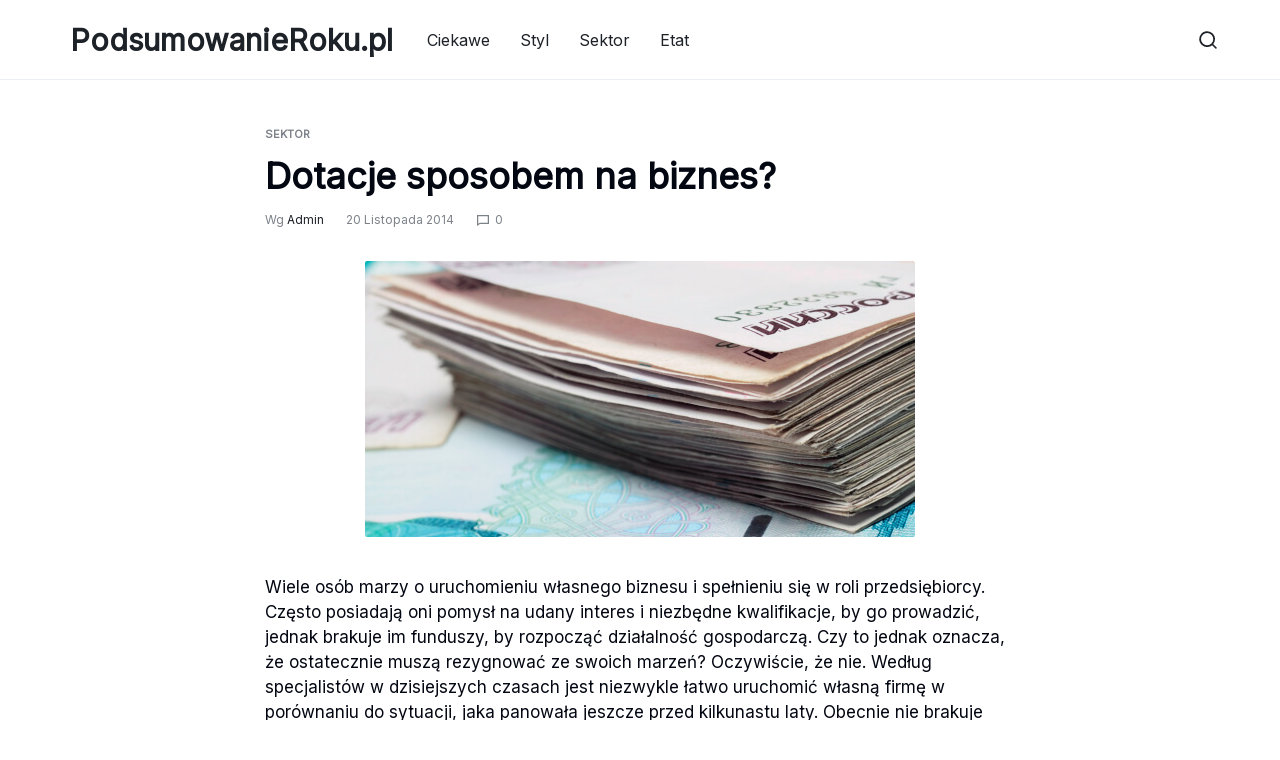

--- FILE ---
content_type: text/html; charset=UTF-8
request_url: https://podsumowanieroku.pl/dotacje-sposobem-na-biznes/
body_size: 12532
content:
<!doctype html>
<html lang="pl-PL">
<head>
	<meta charset="UTF-8">
	<meta name="viewport" content="width=device-width, initial-scale=1">
	<link rel="profile" href="https://gmpg.org/xfn/11">

	<meta name='robots' content='index, follow, max-image-preview:large, max-snippet:-1, max-video-preview:-1' />
	<style>img:is([sizes="auto" i], [sizes^="auto," i]) { contain-intrinsic-size: 3000px 1500px }</style>
	
	<!-- This site is optimized with the Yoast SEO plugin v25.0 - https://yoast.com/wordpress/plugins/seo/ -->
	<title>Dotacje sposobem na biznes? - PodsumowanieRoku.pl</title>
	<link rel="canonical" href="https://podsumowanieroku.pl/dotacje-sposobem-na-biznes/" />
	<meta property="og:locale" content="pl_PL" />
	<meta property="og:type" content="article" />
	<meta property="og:title" content="Dotacje sposobem na biznes? - PodsumowanieRoku.pl" />
	<meta property="og:description" content="Wiele osób marzy o uruchomieniu własnego biznesu i spełnieniu się w roli przedsiębiorcy. Często posiadają oni pomysł na udany interes i niezbędne kwalifikacje, by go prowadzić, jednak brakuje im funduszy, by rozpocząć działalność gospodarczą. Czy to jednak oznacza, że ostatecznie muszą rezygnować ze swoich marzeń? Oczywiście, że nie. Według specjalistów w dzisiejszych czasach jest niezwykle [&hellip;]" />
	<meta property="og:url" content="https://podsumowanieroku.pl/dotacje-sposobem-na-biznes/" />
	<meta property="og:site_name" content="PodsumowanieRoku.pl" />
	<meta property="article:published_time" content="2014-11-20T17:43:27+00:00" />
	<meta property="article:modified_time" content="2015-10-26T14:14:54+00:00" />
	<meta property="og:image" content="https://podsumowanieroku.pl/wp-content/uploads/2014/11/1415502_57222005-e1418390252486.jpg" />
	<meta property="og:image:width" content="550" />
	<meta property="og:image:height" content="276" />
	<meta property="og:image:type" content="image/jpeg" />
	<meta name="author" content="admin" />
	<meta name="twitter:card" content="summary_large_image" />
	<meta name="twitter:label1" content="Napisane przez" />
	<meta name="twitter:data1" content="admin" />
	<meta name="twitter:label2" content="Szacowany czas czytania" />
	<meta name="twitter:data2" content="3 minuty" />
	<script type="application/ld+json" class="yoast-schema-graph">{"@context":"https://schema.org","@graph":[{"@type":"WebPage","@id":"https://podsumowanieroku.pl/dotacje-sposobem-na-biznes/","url":"https://podsumowanieroku.pl/dotacje-sposobem-na-biznes/","name":"Dotacje sposobem na biznes? - PodsumowanieRoku.pl","isPartOf":{"@id":"https://podsumowanieroku.pl/#website"},"primaryImageOfPage":{"@id":"https://podsumowanieroku.pl/dotacje-sposobem-na-biznes/#primaryimage"},"image":{"@id":"https://podsumowanieroku.pl/dotacje-sposobem-na-biznes/#primaryimage"},"thumbnailUrl":"https://podsumowanieroku.pl/wp-content/uploads/2014/11/1415502_57222005-e1418390252486.jpg","datePublished":"2014-11-20T17:43:27+00:00","dateModified":"2015-10-26T14:14:54+00:00","author":{"@id":"https://podsumowanieroku.pl/#/schema/person/c69e11cb156b243ba1e2ff7c1fe9b25b"},"breadcrumb":{"@id":"https://podsumowanieroku.pl/dotacje-sposobem-na-biznes/#breadcrumb"},"inLanguage":"pl-PL","potentialAction":[{"@type":"ReadAction","target":["https://podsumowanieroku.pl/dotacje-sposobem-na-biznes/"]}]},{"@type":"ImageObject","inLanguage":"pl-PL","@id":"https://podsumowanieroku.pl/dotacje-sposobem-na-biznes/#primaryimage","url":"https://podsumowanieroku.pl/wp-content/uploads/2014/11/1415502_57222005-e1418390252486.jpg","contentUrl":"https://podsumowanieroku.pl/wp-content/uploads/2014/11/1415502_57222005-e1418390252486.jpg","width":550,"height":276},{"@type":"BreadcrumbList","@id":"https://podsumowanieroku.pl/dotacje-sposobem-na-biznes/#breadcrumb","itemListElement":[{"@type":"ListItem","position":1,"name":"Strona główna","item":"https://podsumowanieroku.pl/"},{"@type":"ListItem","position":2,"name":"Dotacje sposobem na biznes?"}]},{"@type":"WebSite","@id":"https://podsumowanieroku.pl/#website","url":"https://podsumowanieroku.pl/","name":"PodsumowanieRoku.pl","description":"Wszystko o biznesie","potentialAction":[{"@type":"SearchAction","target":{"@type":"EntryPoint","urlTemplate":"https://podsumowanieroku.pl/?s={search_term_string}"},"query-input":{"@type":"PropertyValueSpecification","valueRequired":true,"valueName":"search_term_string"}}],"inLanguage":"pl-PL"},{"@type":"Person","@id":"https://podsumowanieroku.pl/#/schema/person/c69e11cb156b243ba1e2ff7c1fe9b25b","name":"admin","image":{"@type":"ImageObject","inLanguage":"pl-PL","@id":"https://podsumowanieroku.pl/#/schema/person/image/","url":"https://secure.gravatar.com/avatar/9a780866936ecbff74d7126aeb4ef9cb985d001f6de07aa85c9564b35e1551b4?s=96&d=mm&r=g","contentUrl":"https://secure.gravatar.com/avatar/9a780866936ecbff74d7126aeb4ef9cb985d001f6de07aa85c9564b35e1551b4?s=96&d=mm&r=g","caption":"admin"}}]}</script>
	<!-- / Yoast SEO plugin. -->


<link rel='dns-prefetch' href='//fonts.googleapis.com' />
<link rel="alternate" type="application/rss+xml" title="PodsumowanieRoku.pl &raquo; Kanał z wpisami" href="https://podsumowanieroku.pl/feed/" />
<link rel="alternate" type="application/rss+xml" title="PodsumowanieRoku.pl &raquo; Kanał z komentarzami" href="https://podsumowanieroku.pl/comments/feed/" />
<script type="text/javascript">
/* <![CDATA[ */
window._wpemojiSettings = {"baseUrl":"https:\/\/s.w.org\/images\/core\/emoji\/16.0.1\/72x72\/","ext":".png","svgUrl":"https:\/\/s.w.org\/images\/core\/emoji\/16.0.1\/svg\/","svgExt":".svg","source":{"concatemoji":"https:\/\/podsumowanieroku.pl\/wp-includes\/js\/wp-emoji-release.min.js?ver=6.8.3"}};
/*! This file is auto-generated */
!function(s,n){var o,i,e;function c(e){try{var t={supportTests:e,timestamp:(new Date).valueOf()};sessionStorage.setItem(o,JSON.stringify(t))}catch(e){}}function p(e,t,n){e.clearRect(0,0,e.canvas.width,e.canvas.height),e.fillText(t,0,0);var t=new Uint32Array(e.getImageData(0,0,e.canvas.width,e.canvas.height).data),a=(e.clearRect(0,0,e.canvas.width,e.canvas.height),e.fillText(n,0,0),new Uint32Array(e.getImageData(0,0,e.canvas.width,e.canvas.height).data));return t.every(function(e,t){return e===a[t]})}function u(e,t){e.clearRect(0,0,e.canvas.width,e.canvas.height),e.fillText(t,0,0);for(var n=e.getImageData(16,16,1,1),a=0;a<n.data.length;a++)if(0!==n.data[a])return!1;return!0}function f(e,t,n,a){switch(t){case"flag":return n(e,"\ud83c\udff3\ufe0f\u200d\u26a7\ufe0f","\ud83c\udff3\ufe0f\u200b\u26a7\ufe0f")?!1:!n(e,"\ud83c\udde8\ud83c\uddf6","\ud83c\udde8\u200b\ud83c\uddf6")&&!n(e,"\ud83c\udff4\udb40\udc67\udb40\udc62\udb40\udc65\udb40\udc6e\udb40\udc67\udb40\udc7f","\ud83c\udff4\u200b\udb40\udc67\u200b\udb40\udc62\u200b\udb40\udc65\u200b\udb40\udc6e\u200b\udb40\udc67\u200b\udb40\udc7f");case"emoji":return!a(e,"\ud83e\udedf")}return!1}function g(e,t,n,a){var r="undefined"!=typeof WorkerGlobalScope&&self instanceof WorkerGlobalScope?new OffscreenCanvas(300,150):s.createElement("canvas"),o=r.getContext("2d",{willReadFrequently:!0}),i=(o.textBaseline="top",o.font="600 32px Arial",{});return e.forEach(function(e){i[e]=t(o,e,n,a)}),i}function t(e){var t=s.createElement("script");t.src=e,t.defer=!0,s.head.appendChild(t)}"undefined"!=typeof Promise&&(o="wpEmojiSettingsSupports",i=["flag","emoji"],n.supports={everything:!0,everythingExceptFlag:!0},e=new Promise(function(e){s.addEventListener("DOMContentLoaded",e,{once:!0})}),new Promise(function(t){var n=function(){try{var e=JSON.parse(sessionStorage.getItem(o));if("object"==typeof e&&"number"==typeof e.timestamp&&(new Date).valueOf()<e.timestamp+604800&&"object"==typeof e.supportTests)return e.supportTests}catch(e){}return null}();if(!n){if("undefined"!=typeof Worker&&"undefined"!=typeof OffscreenCanvas&&"undefined"!=typeof URL&&URL.createObjectURL&&"undefined"!=typeof Blob)try{var e="postMessage("+g.toString()+"("+[JSON.stringify(i),f.toString(),p.toString(),u.toString()].join(",")+"));",a=new Blob([e],{type:"text/javascript"}),r=new Worker(URL.createObjectURL(a),{name:"wpTestEmojiSupports"});return void(r.onmessage=function(e){c(n=e.data),r.terminate(),t(n)})}catch(e){}c(n=g(i,f,p,u))}t(n)}).then(function(e){for(var t in e)n.supports[t]=e[t],n.supports.everything=n.supports.everything&&n.supports[t],"flag"!==t&&(n.supports.everythingExceptFlag=n.supports.everythingExceptFlag&&n.supports[t]);n.supports.everythingExceptFlag=n.supports.everythingExceptFlag&&!n.supports.flag,n.DOMReady=!1,n.readyCallback=function(){n.DOMReady=!0}}).then(function(){return e}).then(function(){var e;n.supports.everything||(n.readyCallback(),(e=n.source||{}).concatemoji?t(e.concatemoji):e.wpemoji&&e.twemoji&&(t(e.twemoji),t(e.wpemoji)))}))}((window,document),window._wpemojiSettings);
/* ]]> */
</script>
<style id='wp-emoji-styles-inline-css' type='text/css'>

	img.wp-smiley, img.emoji {
		display: inline !important;
		border: none !important;
		box-shadow: none !important;
		height: 1em !important;
		width: 1em !important;
		margin: 0 0.07em !important;
		vertical-align: -0.1em !important;
		background: none !important;
		padding: 0 !important;
	}
</style>
<link rel='stylesheet' id='wp-block-library-css' href='https://podsumowanieroku.pl/wp-includes/css/dist/block-library/style.min.css?ver=6.8.3' type='text/css' media='all' />
<style id='wp-block-library-theme-inline-css' type='text/css'>
.wp-block-audio :where(figcaption){color:#555;font-size:13px;text-align:center}.is-dark-theme .wp-block-audio :where(figcaption){color:#ffffffa6}.wp-block-audio{margin:0 0 1em}.wp-block-code{border:1px solid #ccc;border-radius:4px;font-family:Menlo,Consolas,monaco,monospace;padding:.8em 1em}.wp-block-embed :where(figcaption){color:#555;font-size:13px;text-align:center}.is-dark-theme .wp-block-embed :where(figcaption){color:#ffffffa6}.wp-block-embed{margin:0 0 1em}.blocks-gallery-caption{color:#555;font-size:13px;text-align:center}.is-dark-theme .blocks-gallery-caption{color:#ffffffa6}:root :where(.wp-block-image figcaption){color:#555;font-size:13px;text-align:center}.is-dark-theme :root :where(.wp-block-image figcaption){color:#ffffffa6}.wp-block-image{margin:0 0 1em}.wp-block-pullquote{border-bottom:4px solid;border-top:4px solid;color:currentColor;margin-bottom:1.75em}.wp-block-pullquote cite,.wp-block-pullquote footer,.wp-block-pullquote__citation{color:currentColor;font-size:.8125em;font-style:normal;text-transform:uppercase}.wp-block-quote{border-left:.25em solid;margin:0 0 1.75em;padding-left:1em}.wp-block-quote cite,.wp-block-quote footer{color:currentColor;font-size:.8125em;font-style:normal;position:relative}.wp-block-quote:where(.has-text-align-right){border-left:none;border-right:.25em solid;padding-left:0;padding-right:1em}.wp-block-quote:where(.has-text-align-center){border:none;padding-left:0}.wp-block-quote.is-large,.wp-block-quote.is-style-large,.wp-block-quote:where(.is-style-plain){border:none}.wp-block-search .wp-block-search__label{font-weight:700}.wp-block-search__button{border:1px solid #ccc;padding:.375em .625em}:where(.wp-block-group.has-background){padding:1.25em 2.375em}.wp-block-separator.has-css-opacity{opacity:.4}.wp-block-separator{border:none;border-bottom:2px solid;margin-left:auto;margin-right:auto}.wp-block-separator.has-alpha-channel-opacity{opacity:1}.wp-block-separator:not(.is-style-wide):not(.is-style-dots){width:100px}.wp-block-separator.has-background:not(.is-style-dots){border-bottom:none;height:1px}.wp-block-separator.has-background:not(.is-style-wide):not(.is-style-dots){height:2px}.wp-block-table{margin:0 0 1em}.wp-block-table td,.wp-block-table th{word-break:normal}.wp-block-table :where(figcaption){color:#555;font-size:13px;text-align:center}.is-dark-theme .wp-block-table :where(figcaption){color:#ffffffa6}.wp-block-video :where(figcaption){color:#555;font-size:13px;text-align:center}.is-dark-theme .wp-block-video :where(figcaption){color:#ffffffa6}.wp-block-video{margin:0 0 1em}:root :where(.wp-block-template-part.has-background){margin-bottom:0;margin-top:0;padding:1.25em 2.375em}
</style>
<style id='classic-theme-styles-inline-css' type='text/css'>
/*! This file is auto-generated */
.wp-block-button__link{color:#fff;background-color:#32373c;border-radius:9999px;box-shadow:none;text-decoration:none;padding:calc(.667em + 2px) calc(1.333em + 2px);font-size:1.125em}.wp-block-file__button{background:#32373c;color:#fff;text-decoration:none}
</style>
<style id='global-styles-inline-css' type='text/css'>
:root{--wp--preset--aspect-ratio--square: 1;--wp--preset--aspect-ratio--4-3: 4/3;--wp--preset--aspect-ratio--3-4: 3/4;--wp--preset--aspect-ratio--3-2: 3/2;--wp--preset--aspect-ratio--2-3: 2/3;--wp--preset--aspect-ratio--16-9: 16/9;--wp--preset--aspect-ratio--9-16: 9/16;--wp--preset--color--black: #000000;--wp--preset--color--cyan-bluish-gray: #abb8c3;--wp--preset--color--white: #ffffff;--wp--preset--color--pale-pink: #f78da7;--wp--preset--color--vivid-red: #cf2e2e;--wp--preset--color--luminous-vivid-orange: #ff6900;--wp--preset--color--luminous-vivid-amber: #fcb900;--wp--preset--color--light-green-cyan: #7bdcb5;--wp--preset--color--vivid-green-cyan: #00d084;--wp--preset--color--pale-cyan-blue: #8ed1fc;--wp--preset--color--vivid-cyan-blue: #0693e3;--wp--preset--color--vivid-purple: #9b51e0;--wp--preset--gradient--vivid-cyan-blue-to-vivid-purple: linear-gradient(135deg,rgba(6,147,227,1) 0%,rgb(155,81,224) 100%);--wp--preset--gradient--light-green-cyan-to-vivid-green-cyan: linear-gradient(135deg,rgb(122,220,180) 0%,rgb(0,208,130) 100%);--wp--preset--gradient--luminous-vivid-amber-to-luminous-vivid-orange: linear-gradient(135deg,rgba(252,185,0,1) 0%,rgba(255,105,0,1) 100%);--wp--preset--gradient--luminous-vivid-orange-to-vivid-red: linear-gradient(135deg,rgba(255,105,0,1) 0%,rgb(207,46,46) 100%);--wp--preset--gradient--very-light-gray-to-cyan-bluish-gray: linear-gradient(135deg,rgb(238,238,238) 0%,rgb(169,184,195) 100%);--wp--preset--gradient--cool-to-warm-spectrum: linear-gradient(135deg,rgb(74,234,220) 0%,rgb(151,120,209) 20%,rgb(207,42,186) 40%,rgb(238,44,130) 60%,rgb(251,105,98) 80%,rgb(254,248,76) 100%);--wp--preset--gradient--blush-light-purple: linear-gradient(135deg,rgb(255,206,236) 0%,rgb(152,150,240) 100%);--wp--preset--gradient--blush-bordeaux: linear-gradient(135deg,rgb(254,205,165) 0%,rgb(254,45,45) 50%,rgb(107,0,62) 100%);--wp--preset--gradient--luminous-dusk: linear-gradient(135deg,rgb(255,203,112) 0%,rgb(199,81,192) 50%,rgb(65,88,208) 100%);--wp--preset--gradient--pale-ocean: linear-gradient(135deg,rgb(255,245,203) 0%,rgb(182,227,212) 50%,rgb(51,167,181) 100%);--wp--preset--gradient--electric-grass: linear-gradient(135deg,rgb(202,248,128) 0%,rgb(113,206,126) 100%);--wp--preset--gradient--midnight: linear-gradient(135deg,rgb(2,3,129) 0%,rgb(40,116,252) 100%);--wp--preset--font-size--small: 13px;--wp--preset--font-size--medium: 20px;--wp--preset--font-size--large: 36px;--wp--preset--font-size--x-large: 42px;--wp--preset--spacing--20: 0.44rem;--wp--preset--spacing--30: 0.67rem;--wp--preset--spacing--40: 1rem;--wp--preset--spacing--50: 1.5rem;--wp--preset--spacing--60: 2.25rem;--wp--preset--spacing--70: 3.38rem;--wp--preset--spacing--80: 5.06rem;--wp--preset--shadow--natural: 6px 6px 9px rgba(0, 0, 0, 0.2);--wp--preset--shadow--deep: 12px 12px 50px rgba(0, 0, 0, 0.4);--wp--preset--shadow--sharp: 6px 6px 0px rgba(0, 0, 0, 0.2);--wp--preset--shadow--outlined: 6px 6px 0px -3px rgba(255, 255, 255, 1), 6px 6px rgba(0, 0, 0, 1);--wp--preset--shadow--crisp: 6px 6px 0px rgba(0, 0, 0, 1);}:where(.is-layout-flex){gap: 0.5em;}:where(.is-layout-grid){gap: 0.5em;}body .is-layout-flex{display: flex;}.is-layout-flex{flex-wrap: wrap;align-items: center;}.is-layout-flex > :is(*, div){margin: 0;}body .is-layout-grid{display: grid;}.is-layout-grid > :is(*, div){margin: 0;}:where(.wp-block-columns.is-layout-flex){gap: 2em;}:where(.wp-block-columns.is-layout-grid){gap: 2em;}:where(.wp-block-post-template.is-layout-flex){gap: 1.25em;}:where(.wp-block-post-template.is-layout-grid){gap: 1.25em;}.has-black-color{color: var(--wp--preset--color--black) !important;}.has-cyan-bluish-gray-color{color: var(--wp--preset--color--cyan-bluish-gray) !important;}.has-white-color{color: var(--wp--preset--color--white) !important;}.has-pale-pink-color{color: var(--wp--preset--color--pale-pink) !important;}.has-vivid-red-color{color: var(--wp--preset--color--vivid-red) !important;}.has-luminous-vivid-orange-color{color: var(--wp--preset--color--luminous-vivid-orange) !important;}.has-luminous-vivid-amber-color{color: var(--wp--preset--color--luminous-vivid-amber) !important;}.has-light-green-cyan-color{color: var(--wp--preset--color--light-green-cyan) !important;}.has-vivid-green-cyan-color{color: var(--wp--preset--color--vivid-green-cyan) !important;}.has-pale-cyan-blue-color{color: var(--wp--preset--color--pale-cyan-blue) !important;}.has-vivid-cyan-blue-color{color: var(--wp--preset--color--vivid-cyan-blue) !important;}.has-vivid-purple-color{color: var(--wp--preset--color--vivid-purple) !important;}.has-black-background-color{background-color: var(--wp--preset--color--black) !important;}.has-cyan-bluish-gray-background-color{background-color: var(--wp--preset--color--cyan-bluish-gray) !important;}.has-white-background-color{background-color: var(--wp--preset--color--white) !important;}.has-pale-pink-background-color{background-color: var(--wp--preset--color--pale-pink) !important;}.has-vivid-red-background-color{background-color: var(--wp--preset--color--vivid-red) !important;}.has-luminous-vivid-orange-background-color{background-color: var(--wp--preset--color--luminous-vivid-orange) !important;}.has-luminous-vivid-amber-background-color{background-color: var(--wp--preset--color--luminous-vivid-amber) !important;}.has-light-green-cyan-background-color{background-color: var(--wp--preset--color--light-green-cyan) !important;}.has-vivid-green-cyan-background-color{background-color: var(--wp--preset--color--vivid-green-cyan) !important;}.has-pale-cyan-blue-background-color{background-color: var(--wp--preset--color--pale-cyan-blue) !important;}.has-vivid-cyan-blue-background-color{background-color: var(--wp--preset--color--vivid-cyan-blue) !important;}.has-vivid-purple-background-color{background-color: var(--wp--preset--color--vivid-purple) !important;}.has-black-border-color{border-color: var(--wp--preset--color--black) !important;}.has-cyan-bluish-gray-border-color{border-color: var(--wp--preset--color--cyan-bluish-gray) !important;}.has-white-border-color{border-color: var(--wp--preset--color--white) !important;}.has-pale-pink-border-color{border-color: var(--wp--preset--color--pale-pink) !important;}.has-vivid-red-border-color{border-color: var(--wp--preset--color--vivid-red) !important;}.has-luminous-vivid-orange-border-color{border-color: var(--wp--preset--color--luminous-vivid-orange) !important;}.has-luminous-vivid-amber-border-color{border-color: var(--wp--preset--color--luminous-vivid-amber) !important;}.has-light-green-cyan-border-color{border-color: var(--wp--preset--color--light-green-cyan) !important;}.has-vivid-green-cyan-border-color{border-color: var(--wp--preset--color--vivid-green-cyan) !important;}.has-pale-cyan-blue-border-color{border-color: var(--wp--preset--color--pale-cyan-blue) !important;}.has-vivid-cyan-blue-border-color{border-color: var(--wp--preset--color--vivid-cyan-blue) !important;}.has-vivid-purple-border-color{border-color: var(--wp--preset--color--vivid-purple) !important;}.has-vivid-cyan-blue-to-vivid-purple-gradient-background{background: var(--wp--preset--gradient--vivid-cyan-blue-to-vivid-purple) !important;}.has-light-green-cyan-to-vivid-green-cyan-gradient-background{background: var(--wp--preset--gradient--light-green-cyan-to-vivid-green-cyan) !important;}.has-luminous-vivid-amber-to-luminous-vivid-orange-gradient-background{background: var(--wp--preset--gradient--luminous-vivid-amber-to-luminous-vivid-orange) !important;}.has-luminous-vivid-orange-to-vivid-red-gradient-background{background: var(--wp--preset--gradient--luminous-vivid-orange-to-vivid-red) !important;}.has-very-light-gray-to-cyan-bluish-gray-gradient-background{background: var(--wp--preset--gradient--very-light-gray-to-cyan-bluish-gray) !important;}.has-cool-to-warm-spectrum-gradient-background{background: var(--wp--preset--gradient--cool-to-warm-spectrum) !important;}.has-blush-light-purple-gradient-background{background: var(--wp--preset--gradient--blush-light-purple) !important;}.has-blush-bordeaux-gradient-background{background: var(--wp--preset--gradient--blush-bordeaux) !important;}.has-luminous-dusk-gradient-background{background: var(--wp--preset--gradient--luminous-dusk) !important;}.has-pale-ocean-gradient-background{background: var(--wp--preset--gradient--pale-ocean) !important;}.has-electric-grass-gradient-background{background: var(--wp--preset--gradient--electric-grass) !important;}.has-midnight-gradient-background{background: var(--wp--preset--gradient--midnight) !important;}.has-small-font-size{font-size: var(--wp--preset--font-size--small) !important;}.has-medium-font-size{font-size: var(--wp--preset--font-size--medium) !important;}.has-large-font-size{font-size: var(--wp--preset--font-size--large) !important;}.has-x-large-font-size{font-size: var(--wp--preset--font-size--x-large) !important;}
:where(.wp-block-post-template.is-layout-flex){gap: 1.25em;}:where(.wp-block-post-template.is-layout-grid){gap: 1.25em;}
:where(.wp-block-columns.is-layout-flex){gap: 2em;}:where(.wp-block-columns.is-layout-grid){gap: 2em;}
:root :where(.wp-block-pullquote){font-size: 1.5em;line-height: 1.6;}
</style>
<link rel='stylesheet' id='shopwell-all-css' href='https://podsumowanieroku.pl/wp-content/themes/shopwell/assets/css/all.css?ver=20250105' type='text/css' media='all' />
<link rel='stylesheet' id='swiper-css' href='https://podsumowanieroku.pl/wp-content/themes/shopwell/assets/css/swiper.css?ver=20250105' type='text/css' media='all' />
<link rel='stylesheet' id='shopwell-css' href='https://podsumowanieroku.pl/wp-content/themes/shopwell/style.css?ver=20250105' type='text/css' media='all' />
<style id='shopwell-inline-css' type='text/css'>
body{}body,.block-editor .editor-styles-wrapper{font-weight:400;font-family:Inter,Helvetica,Arial,sans-serif;font-size:17px;line-height:1.5;}h1,.h1{font-weight:600;color:#030712;font-size:72px;line-height:1.2;}h2,.h2{font-weight:600;color:#030712;font-size:54px;line-height:1.2;}h3,.h3{font-weight:600;color:#030712;font-size:36px;line-height:1.2;}h4,.h4{font-weight:600;color:#030712;font-size:28px;line-height:1.2;}h5,.h5{font-weight:600;color:#030712;font-size:18px;line-height:1.2;}h6,.h6{font-weight:600;color:#030712;font-size:16px;line-height:1.2;}.site-header .header-logo{font-weight:700;font-size:30px;}.site-header .header-logo > a img,.site-header .header-logo > a svg{width:256px;}.site-header__mobile .header-logo > a img,.site-header__mobile .header-logo > a svg{width:146px;}.header-empty-space{min-width:266px;}#site-header .header-v11 .header-main{display:none;}@media (max-width:1024px){.site-header__mobile{display:block;}}@media (max-width:1024px){.site-header__desktop{display:none;}}.search-bar-hc{padding-top:50px;}.search-bar-hc{padding-bottom:50px;}
</style>
<link rel='stylesheet' id='shopwell-google-fonts-css' href='//fonts.googleapis.com/css?family=Inter%3A400&#038;display=swap&#038;subsets=latin&#038;ver=1.0.3' type='text/css' media='' />
<!--[if lt IE 9]>
<script type="text/javascript" src="https://podsumowanieroku.pl/wp-content/themes/shopwell/assets/js/plugins/html5shiv.min.js?ver=3.7.2" id="html5shiv-js"></script>
<![endif]-->
<!--[if lt IE 9]>
<script type="text/javascript" src="https://podsumowanieroku.pl/wp-content/themes/shopwell/assets/js/plugins/respond.min.js?ver=1.4.2" id="respond-js"></script>
<![endif]-->
<script type="text/javascript" src="https://podsumowanieroku.pl/wp-includes/js/jquery/jquery.min.js?ver=3.7.1" id="jquery-core-js"></script>
<script type="text/javascript" src="https://podsumowanieroku.pl/wp-includes/js/jquery/jquery-migrate.min.js?ver=3.4.1" id="jquery-migrate-js"></script>
<link rel="https://api.w.org/" href="https://podsumowanieroku.pl/wp-json/" /><link rel="alternate" title="JSON" type="application/json" href="https://podsumowanieroku.pl/wp-json/wp/v2/posts/19" /><link rel="EditURI" type="application/rsd+xml" title="RSD" href="https://podsumowanieroku.pl/xmlrpc.php?rsd" />
<meta name="generator" content="WordPress 6.8.3" />
<link rel='shortlink' href='https://podsumowanieroku.pl/?p=19' />
<link rel="alternate" title="oEmbed (JSON)" type="application/json+oembed" href="https://podsumowanieroku.pl/wp-json/oembed/1.0/embed?url=https%3A%2F%2Fpodsumowanieroku.pl%2Fdotacje-sposobem-na-biznes%2F" />
<link rel="alternate" title="oEmbed (XML)" type="text/xml+oembed" href="https://podsumowanieroku.pl/wp-json/oembed/1.0/embed?url=https%3A%2F%2Fpodsumowanieroku.pl%2Fdotacje-sposobem-na-biznes%2F&#038;format=xml" />
</head>

<body data-rsssl=1 class="wp-singular post-template-default single single-post postid-19 single-format-standard wp-embed-responsive wp-theme-shopwell no-sidebar">

<a class="skip-link screen-reader-text" href="#site-content">Przejdź do treści</a>

<div id="page" class="site">

	<div id="site-header-minimized"></div>			<header id="site-header" class="site-header">
			<div class="site-header__desktop site-header__section  shopwell-header-sticky header-sticky--normal header-v11">		<div class="header-main header-contents no-center">
			<div class="site-header__container container">
									
					<div class="header-left-items header-items ">
						<div class="header-return-button shopwell-return-button--default">
	<a href="https://podsumowanieroku.pl" class="">
					<span class="shopwell-svg-icon shopwell-svg-icon--left" ><svg width="24" height="24" aria-hidden="true" role="img" focusable="false" xmlns="http://www.w3.org/2000/svg" width="32" height="32" viewBox="0 0 32 32"><path d="M20.58 2.58l2.84 2.84-10.6 10.58 10.6 10.58-2.84 2.84-13.4-13.42z"></path></svg></span>				Wróć do sklepu	</a>
</div>
					</div>

									
					<div class="header-right-items header-items ">
											</div>

							</div>
		</div>
				<div class="header-bottom header-contents no-center">
			<div class="site-header__container container">
									
					<div class="header-left-items header-items has-menu">
						<div class="header-logo no-logo ">
								<p class="site-title"><a href="https://podsumowanieroku.pl/" rel="home">PodsumowanieRoku.pl</a></p>			<p class="site-description hide-tagline">Wszystko o biznesie</p>		
	</div>

<nav class="main-navigation primary-navigation"><ul id="menu-gora" class="nav-menu menu"><li id="menu-item-480" class="menu-item menu-item-type-taxonomy menu-item-object-category menu-item-480"><a href="https://podsumowanieroku.pl/blog/" data-title="Ciekawe">Ciekawe</a></li>
<li id="menu-item-481" class="menu-item menu-item-type-taxonomy menu-item-object-category menu-item-481"><a href="https://podsumowanieroku.pl/styl/" data-title="Styl">Styl</a></li>
<li id="menu-item-482" class="menu-item menu-item-type-taxonomy menu-item-object-category current-post-ancestor current-menu-parent current-post-parent menu-item-482"><a href="https://podsumowanieroku.pl/sektor/" data-title="Sektor">Sektor</a></li>
<li id="menu-item-483" class="menu-item menu-item-type-taxonomy menu-item-object-category menu-item-483"><a href="https://podsumowanieroku.pl/etat/" data-title="Etat">Etat</a></li>
</ul></nav>					</div>

									
					<div class="header-right-items header-items has-search">
						
<div class="header-search header-search--icon">
	<form class="header-search__form header-search__form--medium" method="get" action="https://podsumowanieroku.pl/">
		<div class="header-search__icon" role="button" tabindex="0" aria-label="Szukaj" aria-expanded="false">
			<span class="shopwell-svg-icon shopwell-svg-icon--search" ><svg width="24" height="24" aria-hidden="true" role="img" focusable="false" xmlns="http://www.w3.org/2000/svg" width="32" height="32" viewBox="0 0 32 32"><path fill="currentColor" d="M21.657 21.398a1.392 1.392 0 0 0-.26.26A9.759 9.759 0 0 1 14.6 24.4a9.766 9.766 0 0 1-6.93-2.87A9.766 9.766 0 0 1 4.8 14.6a9.766 9.766 0 0 1 2.87-6.93A9.766 9.766 0 0 1 14.6 4.8a9.766 9.766 0 0 1 6.93 2.87 9.766 9.766 0 0 1 2.87 6.93 9.76 9.76 0 0 1-2.742 6.798Zm7.933 6.212-5.145-5.145A12.554 12.554 0 0 0 27.2 14.6c0-3.479-1.411-6.63-3.69-8.91A12.564 12.564 0 0 0 14.6 2c-3.479 0-6.63 1.411-8.91 3.69A12.564 12.564 0 0 0 2 14.6c0 3.48 1.411 6.63 3.69 8.91 2.28 2.279 5.431 3.69 8.91 3.69 2.975 0 5.71-1.032 7.865-2.755l5.145 5.145a1.4 1.4 0 1 0 1.98-1.98Z"/></svg></span>		</div>

		<div class="header-search__container">
			<input type="text" name="s" class="header-search__field shopwell-input--medium" value="" placeholder="Przeszukaj blog…" autocomplete="off">

			<button class="header-search__button shopwell-button shopwell-button--icon shopwell-button--medium shopwell-button--subtle shopwell-button--no-spacing shopwell-button--color-black" type="submit">
				<span class="shopwell-button__icon"><span class="shopwell-svg-icon shopwell-svg-icon--search" ><svg width="24" height="24" aria-hidden="true" role="img" focusable="false" xmlns="http://www.w3.org/2000/svg" width="32" height="32" viewBox="0 0 32 32"><path fill="currentColor" d="M21.657 21.398a1.392 1.392 0 0 0-.26.26A9.759 9.759 0 0 1 14.6 24.4a9.766 9.766 0 0 1-6.93-2.87A9.766 9.766 0 0 1 4.8 14.6a9.766 9.766 0 0 1 2.87-6.93A9.766 9.766 0 0 1 14.6 4.8a9.766 9.766 0 0 1 6.93 2.87 9.766 9.766 0 0 1 2.87 6.93 9.76 9.76 0 0 1-2.742 6.798Zm7.933 6.212-5.145-5.145A12.554 12.554 0 0 0 27.2 14.6c0-3.479-1.411-6.63-3.69-8.91A12.564 12.564 0 0 0 14.6 2c-3.479 0-6.63 1.411-8.91 3.69A12.564 12.564 0 0 0 2 14.6c0 3.48 1.411 6.63 3.69 8.91 2.28 2.279 5.431 3.69 8.91 3.69 2.975 0 5.71-1.032 7.865-2.755l5.145 5.145a1.4 1.4 0 1 0 1.98-1.98Z"/></svg></span></span>			</button>

			<div class="header-search__close shopwell-button--icon shopwell-button--medium" role="button" tabindex="0" aria-label="Zamknij szukaj">
				<span class="shopwell-svg-icon shopwell-svg-icon--close" ><svg width="24" height="24" aria-hidden="true" role="img" focusable="false" viewBox="0 0 32 32"><path d="M28.336 5.936l-2.272-2.272-10.064 10.080-10.064-10.080-2.272 2.272 10.080 10.064-10.080 10.064 2.272 2.272 10.064-10.080 10.064 10.080 2.272-2.272-10.080-10.064z"></path></svg></span>			</div>

					</div>

					<input type="hidden" name="post_type" value="post">
			</form>
</div>
					</div>

							</div>
		</div>
				<div class="header-sticky header-contents no-center">
			<div class="site-header__container container">
									
					<div class="header-left-items header-items has-menu">
						<div class="header-logo no-logo ">
					
	</div>

<nav class="main-navigation primary-navigation"><ul id="menu-gora-1" class="nav-menu menu"><li class="menu-item menu-item-type-taxonomy menu-item-object-category menu-item-480"><a href="https://podsumowanieroku.pl/blog/" data-title="Ciekawe">Ciekawe</a></li>
<li class="menu-item menu-item-type-taxonomy menu-item-object-category menu-item-481"><a href="https://podsumowanieroku.pl/styl/" data-title="Styl">Styl</a></li>
<li class="menu-item menu-item-type-taxonomy menu-item-object-category current-post-ancestor current-menu-parent current-post-parent menu-item-482"><a href="https://podsumowanieroku.pl/sektor/" data-title="Sektor">Sektor</a></li>
<li class="menu-item menu-item-type-taxonomy menu-item-object-category menu-item-483"><a href="https://podsumowanieroku.pl/etat/" data-title="Etat">Etat</a></li>
</ul></nav>					</div>

									
					<div class="header-right-items header-items has-search">
						
<div class="header-search header-search--icon">
	<form class="header-search__form header-search__form--medium" method="get" action="https://podsumowanieroku.pl/">
		<div class="header-search__icon" role="button" tabindex="0" aria-label="Szukaj" aria-expanded="false">
			<span class="shopwell-svg-icon shopwell-svg-icon--search" ><svg width="24" height="24" aria-hidden="true" role="img" focusable="false" xmlns="http://www.w3.org/2000/svg" width="32" height="32" viewBox="0 0 32 32"><path fill="currentColor" d="M21.657 21.398a1.392 1.392 0 0 0-.26.26A9.759 9.759 0 0 1 14.6 24.4a9.766 9.766 0 0 1-6.93-2.87A9.766 9.766 0 0 1 4.8 14.6a9.766 9.766 0 0 1 2.87-6.93A9.766 9.766 0 0 1 14.6 4.8a9.766 9.766 0 0 1 6.93 2.87 9.766 9.766 0 0 1 2.87 6.93 9.76 9.76 0 0 1-2.742 6.798Zm7.933 6.212-5.145-5.145A12.554 12.554 0 0 0 27.2 14.6c0-3.479-1.411-6.63-3.69-8.91A12.564 12.564 0 0 0 14.6 2c-3.479 0-6.63 1.411-8.91 3.69A12.564 12.564 0 0 0 2 14.6c0 3.48 1.411 6.63 3.69 8.91 2.28 2.279 5.431 3.69 8.91 3.69 2.975 0 5.71-1.032 7.865-2.755l5.145 5.145a1.4 1.4 0 1 0 1.98-1.98Z"/></svg></span>		</div>

		<div class="header-search__container">
			<input type="text" name="s" class="header-search__field shopwell-input--medium" value="" placeholder="Przeszukaj blog…" autocomplete="off">

			<button class="header-search__button shopwell-button shopwell-button--icon shopwell-button--medium shopwell-button--subtle shopwell-button--no-spacing shopwell-button--color-black" type="submit">
				<span class="shopwell-button__icon"><span class="shopwell-svg-icon shopwell-svg-icon--search" ><svg width="24" height="24" aria-hidden="true" role="img" focusable="false" xmlns="http://www.w3.org/2000/svg" width="32" height="32" viewBox="0 0 32 32"><path fill="currentColor" d="M21.657 21.398a1.392 1.392 0 0 0-.26.26A9.759 9.759 0 0 1 14.6 24.4a9.766 9.766 0 0 1-6.93-2.87A9.766 9.766 0 0 1 4.8 14.6a9.766 9.766 0 0 1 2.87-6.93A9.766 9.766 0 0 1 14.6 4.8a9.766 9.766 0 0 1 6.93 2.87 9.766 9.766 0 0 1 2.87 6.93 9.76 9.76 0 0 1-2.742 6.798Zm7.933 6.212-5.145-5.145A12.554 12.554 0 0 0 27.2 14.6c0-3.479-1.411-6.63-3.69-8.91A12.564 12.564 0 0 0 14.6 2c-3.479 0-6.63 1.411-8.91 3.69A12.564 12.564 0 0 0 2 14.6c0 3.48 1.411 6.63 3.69 8.91 2.28 2.279 5.431 3.69 8.91 3.69 2.975 0 5.71-1.032 7.865-2.755l5.145 5.145a1.4 1.4 0 1 0 1.98-1.98Z"/></svg></span></span>			</button>

			<div class="header-search__close shopwell-button--icon shopwell-button--medium" role="button" tabindex="0" aria-label="Zamknij szukaj">
				<span class="shopwell-svg-icon shopwell-svg-icon--close" ><svg width="24" height="24" aria-hidden="true" role="img" focusable="false" viewBox="0 0 32 32"><path d="M28.336 5.936l-2.272-2.272-10.064 10.080-10.064-10.080-2.272 2.272 10.080 10.064-10.080 10.064 2.272 2.272 10.064-10.080 10.064 10.080 2.272-2.272-10.080-10.064z"></path></svg></span>			</div>

					</div>

					<input type="hidden" name="post_type" value="post">
			</form>
</div>
					</div>

							</div>
		</div>
		</div><div class="site-header__mobile site-header__section  shopwell-header-sticky header-sticky--normal header-v11">		<div class="header-mobile-main header-mobile-contents no-center">
			<div class="site-header__container container">
									
					<div class="header-left-items header-items ">
						
<div class="header-hamburger hamburger-menu" data-toggle="off-canvas" data-target="mobile-header-v11-menu-panel" tabindex="0">
	<span class="shopwell-svg-icon shopwell-svg-icon--hamburger hamburger__icon" ><svg width="24" height="24" aria-hidden="true" role="img" focusable="false" viewBox="0 0 27 32"><path d="M0 6.667h26.667v2.667h-26.667v-2.667z"></path><path d="M0 14.667h26.667v2.667h-26.667v-2.667z"></path><path d="M0 22.667h26.667v2.667h-26.667v-2.667z"></path></svg></span></div>
<div class="header-logo no-logo ">
								<p class="site-title"><a href="https://podsumowanieroku.pl/" rel="home">PodsumowanieRoku.pl</a></p>			<p class="site-description hide-tagline">Wszystko o biznesie</p>		
	</div>
					</div>

									
					<div class="header-right-items header-items ">
						
<div class="header-mobile-search">
	<a href="https://podsumowanieroku.pl/" data-toggle="modal" data-target="search-modal" class="shopwell-button--icon shopwell-button shopwell-button--text">
		<span class="shopwell-svg-icon shopwell-svg-icon--search" ><svg width="24" height="24" aria-hidden="true" role="img" focusable="false" xmlns="http://www.w3.org/2000/svg" width="32" height="32" viewBox="0 0 32 32"><path fill="currentColor" d="M21.657 21.398a1.392 1.392 0 0 0-.26.26A9.759 9.759 0 0 1 14.6 24.4a9.766 9.766 0 0 1-6.93-2.87A9.766 9.766 0 0 1 4.8 14.6a9.766 9.766 0 0 1 2.87-6.93A9.766 9.766 0 0 1 14.6 4.8a9.766 9.766 0 0 1 6.93 2.87 9.766 9.766 0 0 1 2.87 6.93 9.76 9.76 0 0 1-2.742 6.798Zm7.933 6.212-5.145-5.145A12.554 12.554 0 0 0 27.2 14.6c0-3.479-1.411-6.63-3.69-8.91A12.564 12.564 0 0 0 14.6 2c-3.479 0-6.63 1.411-8.91 3.69A12.564 12.564 0 0 0 2 14.6c0 3.48 1.411 6.63 3.69 8.91 2.28 2.279 5.431 3.69 8.91 3.69 2.975 0 5.71-1.032 7.865-2.755l5.145 5.145a1.4 1.4 0 1 0 1.98-1.98Z"/></svg></span>	</a>
</div>
					</div>

							</div>
		</div>
				<div class="header-mobile-sticky header-mobile-contents no-center">
			<div class="site-header__container container">
									
					<div class="header-left-items header-items ">
						
<div class="header-hamburger hamburger-menu" data-toggle="off-canvas" data-target="mobile-header-v11-menu-panel" tabindex="0">
	<span class="shopwell-svg-icon shopwell-svg-icon--hamburger hamburger__icon" ><svg width="24" height="24" aria-hidden="true" role="img" focusable="false" viewBox="0 0 27 32"><path d="M0 6.667h26.667v2.667h-26.667v-2.667z"></path><path d="M0 14.667h26.667v2.667h-26.667v-2.667z"></path><path d="M0 22.667h26.667v2.667h-26.667v-2.667z"></path></svg></span></div>
<div class="header-logo no-logo ">
								<p class="site-title"><a href="https://podsumowanieroku.pl/" rel="home">PodsumowanieRoku.pl</a></p>			<p class="site-description hide-tagline">Wszystko o biznesie</p>		
	</div>
					</div>

									
					<div class="header-right-items header-items ">
						
<div class="header-mobile-search">
	<a href="https://podsumowanieroku.pl/" data-toggle="modal" data-target="search-modal" class="shopwell-button--icon shopwell-button shopwell-button--text">
		<span class="shopwell-svg-icon shopwell-svg-icon--search" ><svg width="24" height="24" aria-hidden="true" role="img" focusable="false" xmlns="http://www.w3.org/2000/svg" width="32" height="32" viewBox="0 0 32 32"><path fill="currentColor" d="M21.657 21.398a1.392 1.392 0 0 0-.26.26A9.759 9.759 0 0 1 14.6 24.4a9.766 9.766 0 0 1-6.93-2.87A9.766 9.766 0 0 1 4.8 14.6a9.766 9.766 0 0 1 2.87-6.93A9.766 9.766 0 0 1 14.6 4.8a9.766 9.766 0 0 1 6.93 2.87 9.766 9.766 0 0 1 2.87 6.93 9.76 9.76 0 0 1-2.742 6.798Zm7.933 6.212-5.145-5.145A12.554 12.554 0 0 0 27.2 14.6c0-3.479-1.411-6.63-3.69-8.91A12.564 12.564 0 0 0 14.6 2c-3.479 0-6.63 1.411-8.91 3.69A12.564 12.564 0 0 0 2 14.6c0 3.48 1.411 6.63 3.69 8.91 2.28 2.279 5.431 3.69 8.91 3.69 2.975 0 5.71-1.032 7.865-2.755l5.145 5.145a1.4 1.4 0 1 0 1.98-1.98Z"/></svg></span>	</a>
</div>
					</div>

							</div>
		</div>
		</div>		</header>
			
<div id="site-content" class="site-content">
	<div class="container clearfix ">	<div class="site-content-container">
	<div id="primary" class="content-area">
		
<article id="post-19" class="post-19 post type-post status-publish format-standard has-post-thumbnail hentry category-sektor">
	<header class="entry-header">
				<div class="entry-category"><a href="https://podsumowanieroku.pl/sektor/">Sektor</a> </div>		<h1 class="entry-title">Dotacje sposobem na biznes?</h1>		<div class="entry-meta">
			<div class="entry-meta__author">Wg <a class="url fn n" href="https://podsumowanieroku.pl/author/admin/">admin</a></div>			<div class="entry-meta__date">20 listopada 2014</div>			<div class="entry-meta__comments"><span class="shopwell-svg-icon shopwell-svg-icon--comment-mini" ><svg width="24" height="24" aria-hidden="true" role="img" focusable="false" width="14" height="14" viewBox="0 0 14 14" fill="none" xmlns="http://www.w3.org/2000/svg"><path d="M11.8 3.2V9.8H4H3.64L3.33 10L2.2 10.76V10.63V3.2H11.8ZM13 2H1V10.62V13L4 11H13V2Z" fill="currentColor"/></svg></span>0</div>					</div>
					<div class="entry-thumbnail"><img width="550" height="276" src="https://podsumowanieroku.pl/wp-content/uploads/2014/11/1415502_57222005-e1418390252486.jpg" class="attachment-full size-full wp-post-image" alt="" decoding="async" fetchpriority="high" srcset="https://podsumowanieroku.pl/wp-content/uploads/2014/11/1415502_57222005-e1418390252486.jpg 550w, https://podsumowanieroku.pl/wp-content/uploads/2014/11/1415502_57222005-e1418390252486-300x150.jpg 300w" sizes="(max-width: 550px) 100vw, 550px" /></div>			</header>
	<div class="entry-content">
		<p>Wiele osób marzy o uruchomieniu własnego biznesu i spełnieniu się w roli przedsiębiorcy. Często posiadają oni pomysł na udany interes i niezbędne kwalifikacje, by go prowadzić, jednak brakuje im funduszy, by rozpocząć działalność gospodarczą. Czy to jednak oznacza, że ostatecznie muszą rezygnować ze swoich marzeń? Oczywiście, że nie. Według specjalistów w dzisiejszych czasach jest niezwykle łatwo uruchomić własną firmę w porównaniu do sytuacji, jaka panowała jeszcze przed kilkunastu laty. Obecnie nie brakuje banków, którzy chętnie udzielą kredytu pod przyszłą inwestycję, jak również możliwości pozyskania dotacji na założenie własnej działalności gospodarczej. Trzeba tylko wiedzieć, kto i gdzie może się o nie starać? </p>
<p>Badania wykazują, że w pierwszym roku działalności upada od 30-40% świeżo założonych firm. Temu zjawisku chcą zapobiegać fundusze strukturalne. Chcą wspierać młode, obiecujące biznesy, którym często brak środków na rozwój i inwestycję. I to właśnie w tym kierunku powinny kierować swoje zainteresowanie osoby, którym marzy się rozpoczęcie pracy na własny rachunek, ale obawiają się, że nie podołają lub nie zgromadzą odpowiednich środków. Warto wiedzieć, że istnieje kilka instytucji, w których można starać się o pomoc w dofinansowaniu. </p>
<p>Jednym z nich jest Program Operacyjny Innowacyjna Gospodarka. Przedsiębiorca przy wkładzie własnym 50% może otrzymać tutaj dofinansowanie aż do 200 tyś euro. Program ma na celu inicjowanie działalności innowacyjnej. </p>
<p>Program Rozwoju Obszarów Wiejskich ma na celu tworzenie i rozwijanie mikroprzedsiębiorstw na obszarach wsi, co pozwoli zwiększyć konkurencyjność gospodarczą, zaludnienie i rozwój przedsiębiorczości w tych rejonach. Program wspiera tworzenie małych przedsiębiorstw, których obrót nie przekracza równowartości 2 mln złotych. Pomoc charakteryzuje się zwrotem 50% kosztów kwalifikowanych, o wartości od 100 tyś przy utworzeniu do 2 miejsc pracy i do 300 tyś przy utworzeniu minimum 5 miejsc zatrudnienia. </p>
<p>Program Operacyjny Kapitał Ludzki wspomaga i promuje przedsiębiorczość i samozatrudnienie w każdym obszarze gospodarki. Wsparcie dla osoby fizycznej wynosi do 40 tyś złotych, można również ubiegać się o dotację dla osób tworzących spółdzielnie, przy czym pomoc wynosi maksymalnie 20 tyś na każdego członka. Dodatkowym wsparciem, jakie okazuje program jest doradztwo w zarządzaniu przedsiębiorstwem i szkolenia trwające nawet do 12 miesięcy. </p>
<p>O dotację na otwarcie własnego biznesu mogą się starać także osoby bezrobotne, zarejestrowane w miejscowym Urzędzie Pracy, które przez ostatni rok nie prowadziły działalności gospodarczej. W Urzędzie Pracy starać się można o dotację wynoszącą równowartość sześciu przeciętnych pensji, czyli w graniach 20 tyś złotych. Zdarza się, że Urzędy Pracy same ustalają kwotę dotacji i może ona być niższa. W przypadku dotacji z tego źródła, ilość formalności jest naprawdę niewielka i nie jest wymagany wkład własny. Jest to szansa dla osób, które marzą o niewielkiej działalności gospodarczej.</p>
	</div>
	<footer class="entry-footer">
					</footer>
</article>

<nav class="navigation post-navigation" role="navigation">
	<div class="nav-titles">
					<a class="nav-previous" href="https://podsumowanieroku.pl/jak-znalezc-pomysl-na-biznes/">
				<span class="shopwell-svg-icon shopwell-svg-icon--arrow-left-long" ><svg width="24" height="24" aria-hidden="true" role="img" focusable="false" viewBox="0 0 19 32"><path d="M13.552 0.72l2.656 1.76-9.008 13.52 9.008 13.52-2.656 1.76-10.192-15.28z"></path></svg></span>Poprzedni wpis			</a>
							<a class="nav-next" href="https://podsumowanieroku.pl/chwilowka-na-rozkrecenie-biznesu/">
				Następny wpis<span class="shopwell-svg-icon shopwell-svg-icon--arrow-right-long" ><svg width="24" height="24" aria-hidden="true" role="img" focusable="false" viewBox="0 0 19 32"><path d="M5.648 31.28l-2.656-1.76 9.008-13.52-9.008-13.52 2.656-1.76 10.192 15.28z"></path></svg></span>			</a>
			</div>
	<div class="nav-links">
					<div class="nav-previous">
				<a href="https://podsumowanieroku.pl/jak-znalezc-pomysl-na-biznes/">
					<img width="100" height="51" src="https://podsumowanieroku.pl/wp-content/uploads/2014/11/1431368_93690006-e1418391209275.jpg" class="attachment-shopwell-post-thumbnail-small size-shopwell-post-thumbnail-small wp-post-image" alt="" decoding="async" srcset="https://podsumowanieroku.pl/wp-content/uploads/2014/11/1431368_93690006-e1418391209275.jpg 540w, https://podsumowanieroku.pl/wp-content/uploads/2014/11/1431368_93690006-e1418391209275-300x152.jpg 300w" sizes="(max-width: 100px) 100vw, 100px" />					<span class="nav-title">
						Jak znaleźć pomysł na biznes?<div class="meta meta-date">20 listopada 2014</div>					</span>
				</a>
			</div>
							<div class="nav-next">
			<a href="https://podsumowanieroku.pl/chwilowka-na-rozkrecenie-biznesu/">
					<span class="nav-title">
						Chwilówka na rozkręcenie biznesu<div class="meta meta-date">20 listopada 2014</div>					</span>
					<img width="100" height="50" src="https://podsumowanieroku.pl/wp-content/uploads/2014/11/1415502_57222005-e1418390252486.jpg" class="attachment-shopwell-post-thumbnail-small size-shopwell-post-thumbnail-small wp-post-image" alt="" decoding="async" srcset="https://podsumowanieroku.pl/wp-content/uploads/2014/11/1415502_57222005-e1418390252486.jpg 550w, https://podsumowanieroku.pl/wp-content/uploads/2014/11/1415502_57222005-e1418390252486-300x150.jpg 300w, https://podsumowanieroku.pl/wp-content/uploads/2014/11/1415502_57222005-e1418390252486-546x276.jpg 546w" sizes="(max-width: 100px) 100vw, 100px" />				</a>
			</div>
			</div>
</nav>
	<div class="shopwell-posts-related">
		<h3 class="shopwell-posts-related__heading">Może Ci się też spodobać</h3>
		<div class="shopwell-posts-related__content">
			
<article id="post-416" class="post-416 post type-post status-publish format-standard has-post-thumbnail hentry category-sektor">
	<a class="post-thumbnail" href="https://podsumowanieroku.pl/jaki-sprzet-rolniczy-przyda-sie-na-malym-gospodarstwie-rolnym/" aria-hidden="true" tabindex="-1"><img width="308" height="205" src="https://podsumowanieroku.pl/wp-content/uploads/2018/05/pexels-photo-175389.jpeg" class="attachment-shopwell-post-thumbnail-medium size-shopwell-post-thumbnail-medium" alt="" decoding="async" loading="lazy" srcset="https://podsumowanieroku.pl/wp-content/uploads/2018/05/pexels-photo-175389.jpeg 1280w, https://podsumowanieroku.pl/wp-content/uploads/2018/05/pexels-photo-175389-300x200.jpeg 300w, https://podsumowanieroku.pl/wp-content/uploads/2018/05/pexels-photo-175389-1024x682.jpeg 1024w, https://podsumowanieroku.pl/wp-content/uploads/2018/05/pexels-photo-175389-132x87.jpeg 132w" sizes="auto, (max-width: 308px) 100vw, 308px" /></a>	<h2 class="entry-title">Jaki sprzęt rolniczy przyda się na małym gospodarstwie rolnym?</h2>	<div class="entry-meta">
		<div class="entry-meta__date">4 maja 2018</div>		<div class="entry-meta__comments"><span class="shopwell-svg-icon shopwell-svg-icon--comment-mini" ><svg width="24" height="24" aria-hidden="true" role="img" focusable="false" width="14" height="14" viewBox="0 0 14 14" fill="none" xmlns="http://www.w3.org/2000/svg"><path d="M11.8 3.2V9.8H4H3.64L3.33 10L2.2 10.76V10.63V3.2H11.8ZM13 2H1V10.62V13L4 11H13V2Z" fill="currentColor"/></svg></span>0</div>	</div>
</article>

<article id="post-412" class="post-412 post type-post status-publish format-standard has-post-thumbnail hentry category-sektor">
	<a class="post-thumbnail" href="https://podsumowanieroku.pl/czym-sa-linie-produkcyjne-i-rozlewnicze-oraz-jak-mozna-usprawnic-ich-dzialanie/" aria-hidden="true" tabindex="-1"><img width="307" height="205" src="https://podsumowanieroku.pl/wp-content/uploads/2018/05/machine-mill-industry-steam-633850.jpeg" class="attachment-shopwell-post-thumbnail-medium size-shopwell-post-thumbnail-medium" alt="" decoding="async" loading="lazy" srcset="https://podsumowanieroku.pl/wp-content/uploads/2018/05/machine-mill-industry-steam-633850.jpeg 1280w, https://podsumowanieroku.pl/wp-content/uploads/2018/05/machine-mill-industry-steam-633850-300x200.jpeg 300w, https://podsumowanieroku.pl/wp-content/uploads/2018/05/machine-mill-industry-steam-633850-1024x683.jpeg 1024w, https://podsumowanieroku.pl/wp-content/uploads/2018/05/machine-mill-industry-steam-633850-132x87.jpeg 132w" sizes="auto, (max-width: 307px) 100vw, 307px" /></a>	<h2 class="entry-title">Czym są linie produkcyjne i rozlewnicze oraz jak można usprawnić ich działanie?</h2>	<div class="entry-meta">
		<div class="entry-meta__date">25 kwietnia 2018</div>		<div class="entry-meta__comments"><span class="shopwell-svg-icon shopwell-svg-icon--comment-mini" ><svg width="24" height="24" aria-hidden="true" role="img" focusable="false" width="14" height="14" viewBox="0 0 14 14" fill="none" xmlns="http://www.w3.org/2000/svg"><path d="M11.8 3.2V9.8H4H3.64L3.33 10L2.2 10.76V10.63V3.2H11.8ZM13 2H1V10.62V13L4 11H13V2Z" fill="currentColor"/></svg></span>0</div>	</div>
</article>

<article id="post-312" class="post-312 post type-post status-publish format-standard has-post-thumbnail hentry category-sektor">
	<a class="post-thumbnail" href="https://podsumowanieroku.pl/kredyty-we-frankach-kula-u-nogi-gospodarki/" aria-hidden="true" tabindex="-1"><img width="290" height="205" src="https://podsumowanieroku.pl/wp-content/uploads/2016/06/statistics-822230_1280.jpg" class="attachment-shopwell-post-thumbnail-medium size-shopwell-post-thumbnail-medium" alt="" decoding="async" loading="lazy" srcset="https://podsumowanieroku.pl/wp-content/uploads/2016/06/statistics-822230_1280.jpg 1280w, https://podsumowanieroku.pl/wp-content/uploads/2016/06/statistics-822230_1280-300x212.jpg 300w, https://podsumowanieroku.pl/wp-content/uploads/2016/06/statistics-822230_1280-1024x724.jpg 1024w" sizes="auto, (max-width: 290px) 100vw, 290px" /></a>	<h2 class="entry-title">Kredyty we Frankach kulą u nogi gospodarki</h2>	<div class="entry-meta">
		<div class="entry-meta__date">7 kwietnia 2016</div>		<div class="entry-meta__comments"><span class="shopwell-svg-icon shopwell-svg-icon--comment-mini" ><svg width="24" height="24" aria-hidden="true" role="img" focusable="false" width="14" height="14" viewBox="0 0 14 14" fill="none" xmlns="http://www.w3.org/2000/svg"><path d="M11.8 3.2V9.8H4H3.64L3.33 10L2.2 10.76V10.63V3.2H11.8ZM13 2H1V10.62V13L4 11H13V2Z" fill="currentColor"/></svg></span>0</div>	</div>
</article>
		</div>
	</div>

	</div>
		</div>

</div></div><!-- #content -->


	<footer id="site-footer" class="site-footer site-footer-widget">
		<div class="container clearfix">
			
		
			
						<div class="footer-copyright">
				<div class="copyright">Copyright 2026 &mdash; <b>PodsumowanieRoku.pl</b>. All rights reserved. <b><a href="https://wordpress.org/themes/shopwell/" class="imprint" target="_blank" rel="noopener noreferrer">Shopwell WordPress Theme</a></b></div>
			</div>
					</div>
	</footer>
<a href="#page" id="gotop"><span class="shopwell-svg-icon shopwell-svg-icon--top" ><svg width="24" height="24" aria-hidden="true" role="img" focusable="false" xmlns="http://www.w3.org/2000/svg" width="32" height="32" viewBox="0 0 32 32"><path fill="currentColor" d="m29.42 21.28-2.84 2.84L16 13.52 5.42 24.12l-2.84-2.84L16 7.88l13.42 13.4Z"/></svg></span></a>
</div><!-- #page -->


<div id="search-modal" class="modal search-modal">
	<div class="modal__backdrop"></div>
	<div class="modal__container">
		<div class="modal__header">
			<form class="search-modal__form" method="get" action="https://podsumowanieroku.pl/">
				<input type="text" name="s" class="search-modal__field shopwell-input--medium  shopwell-input--raised" value="" placeholder="Szukaj czegokolwiek" autocomplete="off">
				<button class="search-modal__submit mt-button__icon--subtle shopwell-button--text" type="submit"><span class="shopwell-svg-icon shopwell-svg-icon--search" ><svg width="24" height="24" aria-hidden="true" role="img" focusable="false" xmlns="http://www.w3.org/2000/svg" width="32" height="32" viewBox="0 0 32 32"><path fill="currentColor" d="M21.657 21.398a1.392 1.392 0 0 0-.26.26A9.759 9.759 0 0 1 14.6 24.4a9.766 9.766 0 0 1-6.93-2.87A9.766 9.766 0 0 1 4.8 14.6a9.766 9.766 0 0 1 2.87-6.93A9.766 9.766 0 0 1 14.6 4.8a9.766 9.766 0 0 1 6.93 2.87 9.766 9.766 0 0 1 2.87 6.93 9.76 9.76 0 0 1-2.742 6.798Zm7.933 6.212-5.145-5.145A12.554 12.554 0 0 0 27.2 14.6c0-3.479-1.411-6.63-3.69-8.91A12.564 12.564 0 0 0 14.6 2c-3.479 0-6.63 1.411-8.91 3.69A12.564 12.564 0 0 0 2 14.6c0 3.48 1.411 6.63 3.69 8.91 2.28 2.279 5.431 3.69 8.91 3.69 2.975 0 5.71-1.032 7.865-2.755l5.145 5.145a1.4 1.4 0 1 0 1.98-1.98Z"/></svg></span></button>
				<span class="shopwell-svg-icon shopwell-svg-icon--close close-search-results" ><svg width="24" height="24" aria-hidden="true" role="img" focusable="false" viewBox="0 0 32 32"><path d="M28.336 5.936l-2.272-2.272-10.064 10.080-10.064-10.080-2.272 2.272 10.080 10.064-10.080 10.064 2.272 2.272 10.064-10.080 10.064 10.080 2.272-2.272-10.080-10.064z"></path></svg></span><div class="header-search__results search-results woocommerce"></div>				<input type="hidden" name="post_type" class="search-modal__post-type" value="post">
			</form>
		</div>

		<div class="modal__content">
					</div>
		<button class="modal__button-close shopwell-button--text" type="submit"><span class="shopwell-svg-icon shopwell-svg-icon--close" ><svg width="24" height="24" aria-hidden="true" role="img" focusable="false" viewBox="0 0 32 32"><path d="M28.336 5.936l-2.272-2.272-10.064 10.080-10.064-10.080-2.272 2.272 10.080 10.064-10.080 10.064 2.272 2.272 10.064-10.080 10.064 10.080 2.272-2.272-10.080-10.064z"></path></svg></span> Zamknij</button>
	</div>
</div>
<div id="preferences-modal" class="preferences-modal modal">
	<div class="modal__backdrop"></div>
	<div class="modal__preferences">
		<div class="modal__header">
			<div class="modal__heading">Preferencje</div>
			<div class="modal__button-close"><span class="shopwell-svg-icon shopwell-svg-icon--close" ><svg width="24" height="24" aria-hidden="true" role="img" focusable="false" viewBox="0 0 32 32"><path d="M28.336 5.936l-2.272-2.272-10.064 10.080-10.064-10.080-2.272 2.272 10.080 10.064-10.080 10.064 2.272 2.272 10.064-10.080 10.064 10.080 2.272-2.272-10.080-10.064z"></path></svg></span></div>
		</div>

		<div class="modal__content">
			<form class="shopwell-preferences" method="get">
				<p class="form-row-preferences language_field" id="language_field">
									</p>

				<p class="form-row-preferences currency_field" id="currency_field">
									</p>
				<button type="submit" class="button update-preferences">Uaktualnij</button>
			</form>
		</div>
	</div>
</div>

<script type="speculationrules">
{"prefetch":[{"source":"document","where":{"and":[{"href_matches":"\/*"},{"not":{"href_matches":["\/wp-*.php","\/wp-admin\/*","\/wp-content\/uploads\/*","\/wp-content\/*","\/wp-content\/plugins\/*","\/wp-content\/themes\/shopwell\/*","\/*\\?(.+)"]}},{"not":{"selector_matches":"a[rel~=\"nofollow\"]"}},{"not":{"selector_matches":".no-prefetch, .no-prefetch a"}}]},"eagerness":"conservative"}]}
</script>

<div id="mobile-header-v11-menu-panel" class="offscreen-panel offscreen-panel--side-left hamburger-panel hamburger-header-v11-panel">
	<div class="panel__backdrop"></div>
	<div class="panel__container">
		<div class="panel__header">
			<div class="hamburger-header">
				<a class="hamburger-header__back" href="https://podsumowanieroku.pl">
					<span class="shopwell-svg-icon shopwell-svg-icon--left" ><svg width="24" height="24" aria-hidden="true" role="img" focusable="false" xmlns="http://www.w3.org/2000/svg" width="32" height="32" viewBox="0 0 32 32"><path d="M20.58 2.58l2.84 2.84-10.6 10.58 10.6 10.58-2.84 2.84-13.4-13.42z"></path></svg></span>Wróć do sklepu				</a>
				<span class="shopwell-svg-icon shopwell-svg-icon--close panel__button-close" tabindex="0" ><svg width="24" height="24" aria-hidden="true" role="img" focusable="false" viewBox="0 0 32 32"><path d="M28.336 5.936l-2.272-2.272-10.064 10.080-10.064-10.080-2.272 2.272 10.080 10.064-10.080 10.064 2.272 2.272 10.064-10.080 10.064 10.080 2.272-2.272-10.080-10.064z"></path></svg></span>			</div>
			<div class="header-category__box">
				<div class="header-category__box-image"></div>
				<div class="header-category__top">
					<span class="header-category__back" tabindex="0" role="button">
						<span class="shopwell-svg-icon shopwell-svg-icon--left" ><svg width="24" height="24" aria-hidden="true" role="img" focusable="false" xmlns="http://www.w3.org/2000/svg" width="32" height="32" viewBox="0 0 32 32"><path d="M20.58 2.58l2.84 2.84-10.6 10.58 10.6 10.58-2.84 2.84-13.4-13.42z"></path></svg></span>Główne menu					</span>
					<span class="shopwell-svg-icon shopwell-svg-icon--close panel__button-close" tabindex="0" ><svg width="24" height="24" aria-hidden="true" role="img" focusable="false" viewBox="0 0 32 32"><path d="M28.336 5.936l-2.272-2.272-10.064 10.080-10.064-10.080-2.272 2.272 10.080 10.064-10.080 10.064 2.272 2.272 10.064-10.080 10.064 10.080 2.272-2.272-10.080-10.064z"></path></svg></span>				</div>
				<div class="header-category__sub-title"></div>
			</div>
		</div>

		<div class="panel__content">
			<nav class="main-navigation primary-navigation"><ul id="menu-gora-2" class="menu"><li class="menu-item menu-item-type-taxonomy menu-item-object-category menu-item-480"><a href="https://podsumowanieroku.pl/blog/" data-title="Ciekawe">Ciekawe</a></li>
<li class="menu-item menu-item-type-taxonomy menu-item-object-category menu-item-481"><a href="https://podsumowanieroku.pl/styl/" data-title="Styl">Styl</a></li>
<li class="menu-item menu-item-type-taxonomy menu-item-object-category current-post-ancestor current-menu-parent current-post-parent menu-item-482"><a href="https://podsumowanieroku.pl/sektor/" data-title="Sektor">Sektor</a></li>
<li class="menu-item menu-item-type-taxonomy menu-item-object-category menu-item-483"><a href="https://podsumowanieroku.pl/etat/" data-title="Etat">Etat</a></li>
</ul></nav>		</div>
	</div>
</div>
<script type="text/javascript" src="https://podsumowanieroku.pl/wp-content/themes/shopwell/assets/js/plugins/notify.min.js?ver=1.0.0" id="notify-js"></script>
<script type="text/javascript" src="https://podsumowanieroku.pl/wp-content/themes/shopwell/assets/js/plugins/swiper.min.js?ver=20250105" id="swiper-js"></script>
<script type="text/javascript" src="https://podsumowanieroku.pl/wp-includes/js/imagesloaded.min.js?ver=5.0.0" id="imagesloaded-js"></script>
<script type="text/javascript" id="shopwell-js-extra">
/* <![CDATA[ */
var shopwellData = {"direction":"false","ajax_url":"","nonce":"570d54ff62","sticky_header":"1","sticky_header_on":"down","blog_nav_ajax_url_change":"1","blog_archive_nav_ajax_url_change":"","header_search_type":"adaptive","header_ajax_search":"1","header_search_number":"3","header_breakpoint":"1024","navigation_cutoff":"1","navigation_cutoff_upto":"7","navigation_cutoff_text":"","post_type":"post","mobile_product_columns":"2"};
/* ]]> */
</script>
<script type="text/javascript" src="https://podsumowanieroku.pl/wp-content/themes/shopwell/assets/js/scripts.min.js?ver=20250105" id="shopwell-js"></script>

</body>
</html>


--- FILE ---
content_type: text/css
request_url: https://podsumowanieroku.pl/wp-content/themes/shopwell/style.css?ver=20250105
body_size: 73988
content:
@charset "UTF-8";
/*!
Theme Name: Shopwell
Author: Peregrine Themes
Author URI: https://peregrine-themes.com
Theme URI: https://peregrine-themes.com/shopwell
Description: ShopWell is a versatile and feature-rich WooCommerce theme designed to help you build a successful online store or marketplace. With seamless multi-vendor integration, customizable layouts, and a mobile-first design, ShopWell offers a user-friendly shopping experience across all devices. Its advanced features, including customizable headers, sticky navigation, and a powerful theme options panel, provide complete flexibility to tailor your store’s design. Whether for a single store or a marketplace, ShopWell ensures your business thrives and scales with ease. Live preview: https://peregrine-themes.com/shopwell/#demos
Version: 1.0.3
Requires at least: 5.0
Tested up to: 6.8
Requires PHP: 7.0
License: GNU General Public License v2+
License URI: http://www.gnu.org/licenses/gpl-2.0.html
Text Domain: shopwell
Domain Path: /lang/
Tags: e-commerce, blog, custom-colors, custom-logo, custom-menu, editor-style, featured-images, footer-widgets, full-width-template, sticky-post, post-formats, theme-options, one-column, two-columns, left-sidebar, right-sidebar, rtl-language-support, threaded-comments, translation-ready

All files, unless otherwise stated, are released under the GNU General Public
License version 2.0 (http://www.gnu.org/licenses/gpl-2.0.html)

Do not add your CSS to this file, use a child theme instead: https://codex.wordpress.org/Child_Themes
The main CSS file is loaded from "assets/css folder".
*/
/*--------------------------------------------------------------
>>> TABLE OF CONTENTS:
----------------------------------------------------------------
# Generic
	- Normalize
	- Box sizing
# Base
	- Typography
	- Elements
	- Links
	- Forms
## Layouts
# Components
	- Navigation
	- Posts and pages
	- Comments
	- Widgets
	- Media
	- Captions
	- Galleries
# plugins
	- Jetpack infinite scroll
# Utilities
	- Accessibility
	- Alignments

--------------------------------------------------------------*/
:root {
  --shopwell-font__main: "Outfit", Arial, sans-serif;
  --shopwell-border__radius: 2px;
  --shopwell-color__primary: #0068c8;
  --shopwell-color__primary--dark: #0158a7;
  --shopwell-color__primary--darker: #004380;
  --shopwell-color__primary--light: #fff;
  --shopwell-color__primary--gray: #e5eff9;
  --shopwell-color__primary--grayer: #c7dcef;
  --shopwell-color__primary--grayest: #9cc1e3;
  --shopwell-color__primary--box-shadow: rgba(0, 103, 199, 0);
  --shopwell-hot-label-bg: #dd2831;
  --shopwell-color__heading: #1d2128;
  --shopwell-size__medium: 44px;
  --shopwell-input__box-shadow: rgba(0, 0, 0, 0);
  --shopwell-input__background-color: #fff;
  --shopwell-input__border-width: 2px;
  --shopwell-input__height: 60px;
  --shopwell-input__font-size: 14px;
  --shopwell-input__font-size-pd: 14px;
}

@keyframes shopwellFadeInUp {
  from {
    opacity: 0;
    transform: translate3d(0, 100px, 0);
  }
  to {
    opacity: 1;
    transform: none;
  }
}
@keyframes shopwellLoading {
  0% {
    opacity: 0.24;
  }
  50% {
    opacity: 0.48;
  }
  100% {
    opacity: 1;
  }
}
@keyframes shopwellSpin {
  from {
    transform: rotate(0deg);
  }
  to {
    transform: rotate(360deg);
  }
}
@keyframes shopwellCheckmark {
  0% {
    height: 0;
    width: 0;
    opacity: 1;
  }
  20% {
    height: 0;
    width: 6px;
    opacity: 1;
  }
  40% {
    height: 12px;
    width: 6px;
    opacity: 1;
  }
  90% {
    height: 12px;
    width: 6px;
    opacity: 1;
  }
  100% {
    height: 12px;
    width: 6px;
    opacity: 0;
  }
}
@keyframes shopwellButtonCheckAdded {
  0% {
    height: 0;
    width: 0;
    opacity: 1;
  }
  20% {
    height: 0;
    width: 6px;
    opacity: 1;
  }
  40% {
    height: 12px;
    width: 6px;
    opacity: 1;
  }
  60% {
    height: 12px;
    width: 6px;
    opacity: 0;
  }
  100% {
    height: 12px;
    width: 6px;
    opacity: 0;
  }
}
@keyframes shopwellButtonCheckSuccess {
  0% {
    opacity: 0;
  }
  20% {
    opacity: 0;
  }
  40% {
    opacity: 0;
  }
  60% {
    opacity: 0;
  }
  90% {
    opacity: 1;
  }
  100% {
    opacity: 1;
  }
}
@keyframes shopwellSlideOut {
  100% {
    width: 0;
  }
}
@keyframes fadeInDown {
  from {
    opacity: 0;
    transform: translate3d(0, -100%, 0);
  }
  to {
    opacity: 1;
    transform: none;
  }
}
@keyframes anim-topbottom {
  49% {
    transform: translateY(100%);
  }
  50% {
    opacity: 0;
    -ms-filter: "alpha(opacity=0)";
    transform: translateY(-100%);
  }
  51% {
    opacity: 1;
    -ms-filter: "alpha(opacity=100)";
  }
}
@keyframes shine {
  100% {
    left: -200%;
  }
}
/*--------------------------------------------------------------
# Generic
--------------------------------------------------------------*/
/* Normalize
--------------------------------------------- */
/*! normalize.css v8.0.1 | MIT License | github.com/necolas/normalize.css */
/* Document
	 ========================================================================== */
/**
 * 1. Correct the line height in all browsers.
 * 2. Prevent adjustments of font size after orientation changes in iOS.
 */
html {
  line-height: 1.15;
  -webkit-text-size-adjust: 100%;
}

/* Sections
	 ========================================================================== */
/**
 * Remove the margin in all browsers.
 */
body {
  margin: 0;
}

/**
 * Render the `main` element consistently in IE.
 */
main {
  display: block;
}

/**
 * Correct the font size and margin on `h1` elements within `section` and
 * `article` contexts in Chrome, Firefox, and Safari.
 */
h1 {
  font-size: 2em;
  margin: 0.67em 0;
}

/* Grouping content
	 ========================================================================== */
/**
 * 1. Add the correct box sizing in Firefox.
 * 2. Show the overflow in Edge and IE.
 */
hr {
  box-sizing: content-box;
  height: 0;
  overflow: visible;
}

/**
 * 1. Correct the inheritance and scaling of font size in all browsers.
 * 2. Correct the odd `em` font sizing in all browsers.
 */
pre {
  font-family: monospace, monospace;
  font-size: 1em;
}

/* Text-level semantics
	 ========================================================================== */
/**
 * Remove the gray background on active links in IE 10.
 */
a {
  background-color: transparent;
}

/**
 * 1. Remove the bottom border in Chrome 57-
 * 2. Add the correct text decoration in Chrome, Edge, IE, Opera, and Safari.
 */
abbr[title] {
  border-bottom: none;
  text-decoration: underline;
  -webkit-text-decoration: underline dotted;
          text-decoration: underline dotted;
}

/**
 * Add the correct font weight in Chrome, Edge, and Safari.
 */
b,
strong {
  font-weight: 700;
}

/**
 * 1. Correct the inheritance and scaling of font size in all browsers.
 * 2. Correct the odd `em` font sizing in all browsers.
 */
code,
kbd,
samp {
  font-family: monospace, monospace;
  font-size: 1em;
}

/**
 * Add the correct font size in all browsers.
 */
small {
  font-size: 83%;
  line-height: 1.3;
}

/**
 * Prevent `sub` and `sup` elements from affecting the line height in
 * all browsers.
 */
sub,
sup {
  font-size: 75%;
  line-height: 0;
  position: relative;
  vertical-align: baseline;
}

sub {
  bottom: -0.25em;
}

sup {
  top: -0.5em;
}

/* Embedded content
	 ========================================================================== */
/**
 * Remove the border on images inside links in IE 10.
 */
img {
  border-style: none;
}

/* Forms
	 ========================================================================== */
/**
 * 1. Change the font styles in all browsers.
 * 2. Remove the margin in Firefox and Safari.
 */
button,
input,
optgroup,
select,
textarea {
  font-family: inherit;
  font-size: 100%;
  line-height: inherit;
  margin: 0;
}

/**
 * Show the overflow in IE.
 * 1. Show the overflow in Edge.
 */
button,
input {
  overflow: visible;
}

/**
 * Remove the inheritance of text transform in Edge, Firefox, and IE.
 * 1. Remove the inheritance of text transform in Firefox.
 */
button,
select {
  text-transform: none;
}

/**
 * Correct the inability to style clickable types in iOS and Safari.
 */
button,
[type=button],
[type=reset],
[type=submit] {
  -webkit-appearance: button;
}

/**
 * Remove the inner border and padding in Firefox.
 */
button::-moz-focus-inner,
[type=button]::-moz-focus-inner,
[type=reset]::-moz-focus-inner,
[type=submit]::-moz-focus-inner {
  border-style: none;
  padding: 0;
}

/**
 * Restore the focus styles unset by the previous rule.
 */
button:-moz-focusring,
[type=button]:-moz-focusring,
[type=reset]:-moz-focusring,
[type=submit]:-moz-focusring {
  outline: 1px dotted ButtonText;
}

/**
 * Correct the padding in Firefox.
 */
fieldset {
  padding: 0.35em 0.75em 0.625em;
}

/**
 * 1. Correct the text wrapping in Edge and IE.
 * 2. Correct the color inheritance from `fieldset` elements in IE.
 * 3. Remove the padding so developers are not caught out when they zero out
 *		`fieldset` elements in all browsers.
 */
legend {
  box-sizing: border-box;
  color: inherit;
  display: table;
  max-width: 100%;
  padding: 0;
  white-space: normal;
}

/**
 * Add the correct vertical alignment in Chrome, Firefox, and Opera.
 */
progress {
  vertical-align: baseline;
}

/**
 * Remove the default vertical scrollbar in IE 10+.
 */
textarea {
  overflow: auto;
}

/**
 * 1. Add the correct box sizing in IE 10.
 * 2. Remove the padding in IE 10.
 */
[type=checkbox],
[type=radio] {
  box-sizing: border-box;
  padding: 0;
}

/**
 * Correct the cursor style of increment and decrement buttons in Chrome.
 */
[type=number]::-webkit-inner-spin-button,
[type=number]::-webkit-outer-spin-button {
  height: auto;
}

/**
 * 1. Correct the odd appearance in Chrome and Safari.
 * 2. Correct the outline style in Safari.
 */
[type=search] {
  -webkit-appearance: textfield;
  outline-offset: -2px;
}

/**
 * Remove the inner padding in Chrome and Safari on macOS.
 */
[type=search]::-webkit-search-decoration {
  -webkit-appearance: none;
}

/**
 * 1. Correct the inability to style clickable types in iOS and Safari.
 * 2. Change font properties to `inherit` in Safari.
 */
::-webkit-file-upload-button {
  -webkit-appearance: button;
  font: inherit;
}

/* Interactive
	 ========================================================================== */
/*
 * Add the correct display in Edge, IE 10+, and Firefox.
 */
details {
  display: block;
}

/*
 * Add the correct display in all browsers.
 */
summary {
  display: list-item;
}

/* Misc
	 ========================================================================== */
/**
 * Add the correct display in IE 10+.
 */
template {
  display: none;
}

/**
 * Add the correct display in IE 10.
 */
[hidden] {
  display: none;
}

/* Box sizing
--------------------------------------------- */
/* Inherit box-sizing to more easily change it's value on a component level.
@link http://css-tricks.com/inheriting-box-sizing-probably-slightly-better-best-practice/ */
*,
*::before,
*::after {
  box-sizing: border-box;
}

html {
  box-sizing: border-box;
}

/*--------------------------------------------------------------
# Base
--------------------------------------------------------------*/
/* Typography
--------------------------------------------- */
/**
 * Font Weight Classes
 * ------------------
 * Map of font weights with their semantic meanings
 */
.fw-400 {
  font-weight: 400;
}

.fw-500 {
  font-weight: 500;
}

.fw-600 {
  font-weight: 600;
}

.fw-700 {
  font-weight: 700;
}

.fw-800 {
  font-weight: 800;
}

.fw-900 {
  font-weight: 900;
}

h1,
h2,
h3,
h4,
h5,
h6 {
  clear: both;
  line-height: 1.25;
  color: #1d2128;
}

h1 {
  font-size: 72px;
  font-size: 4.5rem;
}

h2 {
  font-size: 54px;
  font-size: 3.375rem;
}

h3 {
  font-size: 36px;
  font-size: 2.25rem;
}

h4 {
  font-size: 28px;
  font-size: 1.75rem;
}

h5 {
  font-size: 18px;
  font-size: 1.125rem;
}

h6 {
  font-size: 16px;
  font-size: 1rem;
}

body {
  color: #030712;
  font-family: var(--shopwell-font__main);
  font-size: 16px;
  font-size: 1rem;
  line-height: 1.5;
  -ms-word-wrap: break-word;
  word-wrap: break-word;
  -webkit-font-smoothing: antialiased;
}

p {
  margin-bottom: 1.5em;
}

dfn,
cite,
em,
i {
  font-style: italic;
}

blockquote {
  margin: 0;
  font-size: 22px;
  font-size: 1.375rem;
  font-style: italic;
  padding-left: 50px;
  position: relative;
  border-left: none;
  box-shadow: none;
  line-height: 1.4;
}
blockquote:after {
  content: "";
  background-image: url('data:image/svg+xml,<svg xmlns="http://www.w3.org/2000/svg" width="25" height="20" viewBox="0 0 25 20"><path fill="%23DADFE3" d="M0 14.495c-.003-2.842.784-5.618 2.146-8.093a16.278 16.278 0 0 1 5.7-6.01A1.74 1.74 0 0 1 9.979.334c.209.151.383.346.512.572a1.863 1.863 0 0 1-.238 2.173c-.174.191-.386.341-.622.441A12.692 12.692 0 0 0 4.76 9.007h.589c1.058 0 2.092.322 2.972.925a5.46 5.46 0 0 1 1.97 2.463 5.618 5.618 0 0 1 .305 3.17 5.532 5.532 0 0 1-1.464 2.81 5.31 5.31 0 0 1-2.74 1.501 5.226 5.226 0 0 1-3.09-.312 5.381 5.381 0 0 1-2.401-2.021A5.588 5.588 0 0 1 0 14.495Zm14.266.018c.001-2.839.789-5.63 2.15-8.1A16.278 16.278 0 0 1 22.114.41a1.74 1.74 0 0 1 2.132-.058c.208.15.382.345.511.571a1.861 1.861 0 0 1 .15 1.508 1.84 1.84 0 0 1-.388.666c-.174.19-.386.34-.622.44a12.692 12.692 0 0 0-4.868 5.488h.588c1.058 0 2.093.321 2.973.924a5.46 5.46 0 0 1 1.97 2.463 5.618 5.618 0 0 1 .304 3.17 5.532 5.532 0 0 1-1.464 2.81 5.31 5.31 0 0 1-2.739 1.502 5.226 5.226 0 0 1-3.091-.313 5.381 5.381 0 0 1-2.4-2.02 5.587 5.587 0 0 1-.903-3.05Z"/></svg>');
  width: 25px;
  height: 20px;
  position: absolute;
  top: 5px;
  left: 0;
}
blockquote p {
  margin: 0.5em 0;
}
blockquote footer {
  font-size: 14px;
  font-size: 0.875rem;
  font-weight: 500;
}

address {
  margin: 0 0 1.5em;
}

pre {
  background: #eee;
  font-family: "Courier 10 Pitch", courier, monospace;
  line-height: 1.6;
  margin-bottom: 1.6em;
  overflow: auto;
  padding: 1.6em;
}

code,
kbd,
tt,
var {
  font-family: monaco, consolas, "Andale Mono", "DejaVu Sans Mono", monospace;
}

code {
  padding: 2px 4px;
  color: #c7254e;
  background-color: #f9f2f4;
  font-size: inherit;
}

abbr,
acronym {
  border-bottom: 1px dotted rgba(185, 185, 185, 0.4);
  cursor: help;
}

mark,
ins {
  background: #fff9c0;
  text-decoration: none;
}

big {
  font-size: 122.2222222222%;
  line-height: 1.4;
  font-weight: 500;
}

/* Elements
--------------------------------------------- */
body {
  background: #fff;
}

hr {
  background-color: #ccc;
  border: 0;
  height: 1px;
  margin-bottom: 1.5em;
}

ul,
ol {
  padding: 0 0 1.5em 1.3em;
  margin-left: 0;
}

ol {
  list-style: decimal;
}

li > ul,
li > ol {
  padding-bottom: 0;
  padding-left: 1.5em;
}

dt {
  font-weight: 700;
}

dd {
  margin: 0 1.5em 1.5em;
}

/* Make sure embeds and iframes fit their containers. */
embed,
iframe,
object {
  max-width: 100%;
}

img {
  height: auto;
  max-width: 100%;
  vertical-align: middle;
}

figure {
  margin: 1em 0 2em;
}

table {
  margin: 0 0 1.5em;
  width: 100%;
  border: none;
}

th,
td {
  padding: 10px 0;
  border: none;
  border-bottom: 1px solid rgba(185, 185, 185, 0.4);
}

th {
  text-align: left;
}
th a {
  text-decoration: none;
}

.wp-block-table td,
.wp-block-table th {
  border: none;
  padding: 10px 0;
  border-bottom: 1px solid rgba(185, 185, 185, 0.4);
}

.shopwell-svg-icon {
  display: inline-block;
  line-height: 1;
}
.shopwell-svg-icon svg {
  vertical-align: -0.125em;
  width: 1em;
  height: 1em;
  fill: currentColor;
  display: inline-block;
}

/* Links
--------------------------------------------- */
a {
  color: #1d2128;
  text-decoration: none;
  transition: 0.4s;
}
a:focus {
  outline: 0;
}
a:hover, a:active {
  outline: 0;
}

/* Forms
--------------------------------------------- */
button[type=submit],
input[type=button],
input[type=reset],
input[type=submit],
.button {
  font-size: 14px;
  font-size: 0.875rem;
  border-radius: var(--shopwell-border__radius);
  background-color: var(--shopwell-color__primary);
  color: var(--shopwell-color__primary--light);
  box-shadow: 0px 2px 6px 0px var(--shopwell-color__primary--box-shadow);
  padding: 0 2em;
  min-width: 160px;
  font-weight: 500;
  display: inline-flex;
  align-items: center;
  justify-content: center;
  transition: 0.4s;
  border: none;
  cursor: pointer;
  line-height: 60px;
}
button[type=submit]:hover,
input[type=button]:hover,
input[type=reset]:hover,
input[type=submit]:hover,
.button:hover {
  background-color: var(--shopwell-color__primary--dark);
  box-shadow: 0px 4px 8px 0px var(--shopwell-color__primary--box-shadow);
}
button[type=submit]:active, button[type=submit]:focus,
input[type=button]:active,
input[type=button]:focus,
input[type=reset]:active,
input[type=reset]:focus,
input[type=submit]:active,
input[type=submit]:focus,
.button:active,
.button:focus {
  background-color: var(--shopwell-color__primary--darker);
}
button[type=submit]:focus,
input[type=button]:focus,
input[type=reset]:focus,
input[type=submit]:focus,
.button:focus {
  outline: 1px dotted;
  outline-offset: -3px;
}
button[type=submit].shopwell-button--color-white:active, button[type=submit].shopwell-button--color-white:focus,
input[type=button].shopwell-button--color-white:active,
input[type=button].shopwell-button--color-white:focus,
input[type=reset].shopwell-button--color-white:active,
input[type=reset].shopwell-button--color-white:focus,
input[type=submit].shopwell-button--color-white:active,
input[type=submit].shopwell-button--color-white:focus,
.button.shopwell-button--color-white:active,
.button.shopwell-button--color-white:focus {
  box-shadow: 0px 4px 8px 0px var(--shopwell-color__primary--box-shadow);
}
button[type=submit].disabled, button[type=submit]:disabled, button[type=submit]:disabled[disabled],
input[type=button].disabled,
input[type=button]:disabled,
input[type=button]:disabled[disabled],
input[type=reset].disabled,
input[type=reset]:disabled,
input[type=reset]:disabled[disabled],
input[type=submit].disabled,
input[type=submit]:disabled,
input[type=submit]:disabled[disabled],
.button.disabled,
.button:disabled,
.button:disabled[disabled] {
  background-color: #ebeff3;
  color: #fff;
  border: none;
  box-shadow: none;
  cursor: not-allowed;
}
button[type=submit].disabled:hover, button[type=submit].disabled:active, button[type=submit].disabled:focus, button[type=submit]:disabled:hover, button[type=submit]:disabled:active, button[type=submit]:disabled:focus, button[type=submit]:disabled[disabled]:hover, button[type=submit]:disabled[disabled]:active, button[type=submit]:disabled[disabled]:focus,
input[type=button].disabled:hover,
input[type=button].disabled:active,
input[type=button].disabled:focus,
input[type=button]:disabled:hover,
input[type=button]:disabled:active,
input[type=button]:disabled:focus,
input[type=button]:disabled[disabled]:hover,
input[type=button]:disabled[disabled]:active,
input[type=button]:disabled[disabled]:focus,
input[type=reset].disabled:hover,
input[type=reset].disabled:active,
input[type=reset].disabled:focus,
input[type=reset]:disabled:hover,
input[type=reset]:disabled:active,
input[type=reset]:disabled:focus,
input[type=reset]:disabled[disabled]:hover,
input[type=reset]:disabled[disabled]:active,
input[type=reset]:disabled[disabled]:focus,
input[type=submit].disabled:hover,
input[type=submit].disabled:active,
input[type=submit].disabled:focus,
input[type=submit]:disabled:hover,
input[type=submit]:disabled:active,
input[type=submit]:disabled:focus,
input[type=submit]:disabled[disabled]:hover,
input[type=submit]:disabled[disabled]:active,
input[type=submit]:disabled[disabled]:focus,
.button.disabled:hover,
.button.disabled:active,
.button.disabled:focus,
.button:disabled:hover,
.button:disabled:active,
.button:disabled:focus,
.button:disabled[disabled]:hover,
.button:disabled[disabled]:active,
.button:disabled[disabled]:focus {
  background-color: #ebeff3;
}
button[type=submit].pswp__button,
input[type=button].pswp__button,
input[type=reset].pswp__button,
input[type=submit].pswp__button,
.button.pswp__button {
  min-width: auto;
}

input[type=text],
input[type=email],
input[type=url],
input[type=password],
input[type=search],
input[type=number],
input[type=tel],
input[type=range],
input[type=date],
input[type=month],
input[type=week],
input[type=time],
input[type=datetime],
input[type=datetime-local],
input[type=color],
textarea,
select,
span.select2 .select2-selection--single,
.shopwell-input--default,
.shopwell-type--input-text {
  color: #1d2128;
  border-width: var(--shopwell-input__border-width);
  border-style: solid;
  border-color: #ebeff3;
  border-radius: var(--shopwell-border__radius);
  outline: none;
  transition: 0.4s;
  font-weight: 500;
  font-size: var(--shopwell-input__font-size);
  padding: 12px 22px;
  height: var(--shopwell-input__height);
  box-shadow: 0px 2px 6px 0px var(--shopwell-input__box-shadow);
  background-color: var(--shopwell-input__background-color);
  -webkit-appearance: none;
}
input[type=text]:hover, input[type=text]:active, input[type=text]:focus-within,
input[type=email]:hover,
input[type=email]:active,
input[type=email]:focus-within,
input[type=url]:hover,
input[type=url]:active,
input[type=url]:focus-within,
input[type=password]:hover,
input[type=password]:active,
input[type=password]:focus-within,
input[type=search]:hover,
input[type=search]:active,
input[type=search]:focus-within,
input[type=number]:hover,
input[type=number]:active,
input[type=number]:focus-within,
input[type=tel]:hover,
input[type=tel]:active,
input[type=tel]:focus-within,
input[type=range]:hover,
input[type=range]:active,
input[type=range]:focus-within,
input[type=date]:hover,
input[type=date]:active,
input[type=date]:focus-within,
input[type=month]:hover,
input[type=month]:active,
input[type=month]:focus-within,
input[type=week]:hover,
input[type=week]:active,
input[type=week]:focus-within,
input[type=time]:hover,
input[type=time]:active,
input[type=time]:focus-within,
input[type=datetime]:hover,
input[type=datetime]:active,
input[type=datetime]:focus-within,
input[type=datetime-local]:hover,
input[type=datetime-local]:active,
input[type=datetime-local]:focus-within,
input[type=color]:hover,
input[type=color]:active,
input[type=color]:focus-within,
textarea:hover,
textarea:active,
textarea:focus-within,
select:hover,
select:active,
select:focus-within,
span.select2 .select2-selection--single:hover,
span.select2 .select2-selection--single:active,
span.select2 .select2-selection--single:focus-within,
.shopwell-input--default:hover,
.shopwell-input--default:active,
.shopwell-input--default:focus-within,
.shopwell-type--input-text:hover,
.shopwell-type--input-text:active,
.shopwell-type--input-text:focus-within {
  border-color: #1d2128;
  box-shadow: 0px 4px 8px 0px var(--shopwell-input__box-shadow);
}
input[type=text]:disabled, input[type=text].disabled, input[type=text]:disabled[disabled],
input[type=email]:disabled,
input[type=email].disabled,
input[type=email]:disabled[disabled],
input[type=url]:disabled,
input[type=url].disabled,
input[type=url]:disabled[disabled],
input[type=password]:disabled,
input[type=password].disabled,
input[type=password]:disabled[disabled],
input[type=search]:disabled,
input[type=search].disabled,
input[type=search]:disabled[disabled],
input[type=number]:disabled,
input[type=number].disabled,
input[type=number]:disabled[disabled],
input[type=tel]:disabled,
input[type=tel].disabled,
input[type=tel]:disabled[disabled],
input[type=range]:disabled,
input[type=range].disabled,
input[type=range]:disabled[disabled],
input[type=date]:disabled,
input[type=date].disabled,
input[type=date]:disabled[disabled],
input[type=month]:disabled,
input[type=month].disabled,
input[type=month]:disabled[disabled],
input[type=week]:disabled,
input[type=week].disabled,
input[type=week]:disabled[disabled],
input[type=time]:disabled,
input[type=time].disabled,
input[type=time]:disabled[disabled],
input[type=datetime]:disabled,
input[type=datetime].disabled,
input[type=datetime]:disabled[disabled],
input[type=datetime-local]:disabled,
input[type=datetime-local].disabled,
input[type=datetime-local]:disabled[disabled],
input[type=color]:disabled,
input[type=color].disabled,
input[type=color]:disabled[disabled],
textarea:disabled,
textarea.disabled,
textarea:disabled[disabled],
select:disabled,
select.disabled,
select:disabled[disabled],
span.select2 .select2-selection--single:disabled,
span.select2 .select2-selection--single.disabled,
span.select2 .select2-selection--single:disabled[disabled],
.shopwell-input--default:disabled,
.shopwell-input--default.disabled,
.shopwell-input--default:disabled[disabled],
.shopwell-type--input-text:disabled,
.shopwell-type--input-text.disabled,
.shopwell-type--input-text:disabled[disabled] {
  background-color: #ebeff3;
  cursor: not-allowed;
}
input[type=text]::-moz-placeholder, input[type=email]::-moz-placeholder, input[type=url]::-moz-placeholder, input[type=password]::-moz-placeholder, input[type=search]::-moz-placeholder, input[type=number]::-moz-placeholder, input[type=tel]::-moz-placeholder, input[type=range]::-moz-placeholder, input[type=date]::-moz-placeholder, input[type=month]::-moz-placeholder, input[type=week]::-moz-placeholder, input[type=time]::-moz-placeholder, input[type=datetime]::-moz-placeholder, input[type=datetime-local]::-moz-placeholder, input[type=color]::-moz-placeholder, textarea::-moz-placeholder, select::-moz-placeholder, span.select2 .select2-selection--single::-moz-placeholder, .shopwell-input--default::-moz-placeholder, .shopwell-type--input-text::-moz-placeholder {
  color: #7d828a;
  font-size: var(--shopwell-input__font-size-pd);
}
input[type=text]::placeholder,
input[type=email]::placeholder,
input[type=url]::placeholder,
input[type=password]::placeholder,
input[type=search]::placeholder,
input[type=number]::placeholder,
input[type=tel]::placeholder,
input[type=range]::placeholder,
input[type=date]::placeholder,
input[type=month]::placeholder,
input[type=week]::placeholder,
input[type=time]::placeholder,
input[type=datetime]::placeholder,
input[type=datetime-local]::placeholder,
input[type=color]::placeholder,
textarea::placeholder,
select::placeholder,
span.select2 .select2-selection--single::placeholder,
.shopwell-input--default::placeholder,
.shopwell-type--input-text::placeholder {
  color: #7d828a;
  font-size: var(--shopwell-input__font-size-pd);
}

textarea {
  padding: 17px 22px;
}

select {
  -webkit-appearance: none;
     -moz-appearance: none;
          appearance: none;
  background-image: url("[data-uri]");
  background-position: calc(100% - 20px) center;
  background-repeat: no-repeat;
  padding-top: 10px;
  padding-bottom: 10px;
  padding-right: 45px;
  cursor: pointer;
}
select:focus {
  background-image: url("[data-uri]");
  background-position: calc(100% - 20px) center;
  background-repeat: no-repeat;
}
select.decorated option:hover {
  box-shadow: 0 0 10px 100px #1882A8 inset;
}
select > option {
  font-weight: 500;
}
select:disabled, select.disabled, select:disabled[disabled] {
  background-color: #ebeff3;
  cursor: not-allowed;
  background-image: url("[data-uri]");
  background-position: calc(100% - 20px) center;
  background-repeat: no-repeat;
}

textarea {
  width: 100%;
}

input[type=checkbox] {
  position: relative;
  margin-right: 14px;
  transition: 0.3s;
}
input[type=checkbox]::before {
  content: "";
  display: block;
  position: absolute;
  width: 20px;
  height: 20px;
  top: -2px;
  left: 0;
  border: 2px solid rgba(185, 185, 185, 0.4);
  border-radius: 2px;
  background-color: #fff;
  transition: 0.3s;
}
input[type=checkbox] + span {
  color: #7d828a;
}
input[type=checkbox]:hover {
  cursor: pointer;
}
input[type=checkbox]:hover::before {
  border-color: #1d2128;
}
input[type=checkbox]:hover + span {
  cursor: pointer;
  color: #1d2128;
}
input[type=checkbox]:checked::before {
  border-color: #1d2128;
  background-color: #1d2128;
}
input[type=checkbox]:checked::after {
  content: "";
  display: block;
  width: 5px;
  height: 10px;
  border: solid #fff;
  border-width: 0 2px 2px 0;
  transform: rotate(45deg);
  position: absolute;
  top: 2px;
  left: 8px;
  /*rtl:raw:
      width: 11px;
   			height: 6px;
  	top: 3px;
   			right: 5px;
  */
}
input[type=checkbox]:checked + span {
  color: #1d2128;
}

input[type=radio] {
  position: relative;
  margin-right: 17px;
  transition: 0.3s;
}
input[type=radio]::before {
  content: "";
  display: block;
  position: absolute;
  width: 20px;
  height: 20px;
  border-radius: 50%;
  top: -1px;
  left: -1px;
  border: 2px solid rgba(185, 185, 185, 0.4);
  background-color: #fff;
  transition: 0.3s;
}
input[type=radio]:hover {
  cursor: pointer;
}
input[type=radio]:hover::before {
  border-color: #1d2128;
}
input[type=radio]:hover + label {
  color: #1d2128;
}
input[type=radio] + label {
  color: #7d828a;
}
input[type=radio]:checked::before {
  border-color: #1d2128;
  background-color: #1d2128;
}
input[type=radio]:checked::after {
  content: "";
  display: block;
  width: 16px;
  height: 16px;
  border-radius: 50%;
  border: 2px solid #fff;
  position: absolute;
  top: 1px;
  left: 1px;
}
input[type=radio]:checked + label {
  color: #1d2128;
}

.dokan-dashboard input[type=text], .dokan-dashboard input[type=password], .dokan-dashboard input[type=color], .dokan-dashboard input[type=date], .dokan-dashboard input[type=datetime], .dokan-dashboard input[type=datetime-local], .dokan-dashboard input[type=email], .dokan-dashboard input[type=month], .dokan-dashboard input[type=number], .dokan-dashboard input[type=search], .dokan-dashboard input[type=tel], .dokan-dashboard input[type=time], .dokan-dashboard input[type=url], .dokan-dashboard input[type=week], .dokan-dashboard textarea, .dokan-dashboard select {
  height: auto;
}

/* Blocks
--------------------------------------------- */
.pt-0 {
  padding-top: 0 !important;
}

.mt-0 {
  margin-top: 0 !important;
}

.pr-0 {
  padding-right: 0 !important;
}

.mr-0 {
  margin-right: 0 !important;
}

.pb-0 {
  padding-bottom: 0 !important;
}

.mb-0 {
  margin-bottom: 0 !important;
}

.pl-0 {
  padding-left: 0 !important;
}

.ml-0 {
  margin-left: 0 !important;
}

.wp-block-quote {
  margin: 1.75em 0;
}
.wp-block-quote, .wp-block-quote.is-large, .wp-block-quote.is-style-large {
  border-left: 0;
  padding-left: 50px;
}
.wp-block-quote cite,
.wp-block-quote footer, .wp-block-quote.is-large cite,
.wp-block-quote.is-large footer, .wp-block-quote.is-style-large cite,
.wp-block-quote.is-style-large footer {
  font-size: 0.7em;
  font-weight: 500;
  text-align: left;
}
.wp-block-quote cite br,
.wp-block-quote footer br, .wp-block-quote.is-large cite br,
.wp-block-quote.is-large footer br, .wp-block-quote.is-style-large cite br,
.wp-block-quote.is-style-large footer br {
  display: none;
}
.wp-block-quote.is-large, .wp-block-quote.is-style-large {
  margin-bottom: 2em;
}
.wp-block-quote.has-text-align-right {
  border-right: 0;
  padding-right: 0;
}
.wp-block-quote.has-text-align-right cite,
.wp-block-quote.has-text-align-right footer {
  text-align: right;
}
.wp-block-quote cite,
.wp-block-quote footer {
  font-size: 0.5em;
  font-weight: 500;
}

.wp-block-pullquote.has-cyan-bluish-gray-background-color {
  background-color: #fcfcfc !important;
}
.wp-block-pullquote blockquote p, .wp-block-pullquote.is-style-solid-color blockquote p {
  margin: 0.5em 0;
  line-height: 1.5;
  font-size: 72px;
  font-size: 4.5rem;
}
.wp-block-pullquote cite,
.wp-block-pullquote footer,
.wp-block-pullquote .wp-block-pullquote__citation {
  font-size: 0.5em;
  font-weight: 500;
}

.wp-block-separator {
  border-bottom-width: 1px;
}

.wp-block-button,
.wp-block-cover {
  margin-bottom: 25px;
}

.wp-block-gallery {
  margin-bottom: 2em;
}

.blocks-gallery-caption {
  margin-bottom: 0.5em;
}

.wp-block-button.is-style-squared .wp-block-button__link,
.wp-block-button__link.wp-block-button.is-style-squared .wp-block-button__link {
  border-radius: 0;
}

.wp-block-cover-image.has-background-dim:not([class*=-background-color]),
.wp-block-cover.has-background-dim:not([class*=-background-color]),
:root .has-pale-pink-background-color {
  color: #fff;
}

.wp-block-cover-image .wp-block-cover-image-text,
.wp-block-cover .wp-block-cover-text,
section.wp-block-cover-image > h2 {
  font-size: 2.25em;
  margin: 0;
  padding: 0;
}

.wp-block-columns.alignfull .wp-block-column p:not(.has-background),
.wp-block-columns.alignfull .wp-block-column h1:not(.has-background),
.wp-block-columns.alignfull .wp-block-column h2:not(.has-background),
.wp-block-columns.alignfull .wp-block-column h3:not(.has-background),
.wp-block-columns.alignfull .wp-block-column h4:not(.has-background),
.wp-block-columns.alignfull .wp-block-column h5:not(.has-background),
.wp-block-columns.alignfull .wp-block-column h6:not(.has-background) {
  padding-left: 15px;
  padding-right: 15px;
}

.wp-block-code {
  font-family: "Courier 10 Pitch", courier, monospace;
  padding: 1.6em;
}
.wp-block-code code {
  background-color: transparent;
}

pre.wp-block-verse {
  font-family: "Courier 10 Pitch", courier, monospace;
}

.wp-block-table.is-style-stripes table td,
.wp-block-table.is-style-stripes table th {
  padding: 10px;
}

.wp-block-image {
  margin-top: 0;
  margin-bottom: 1em;
}

@media only screen and (min-width: 1200px) {
  .no-sidebar .site-content .entry-content > *.alignwide {
    max-width: 1140px;
    width: 1140px;
    margin-left: calc(-570px + 50%);
    margin-right: calc(-570px + 50%);
  }
  .no-sidebar:not(.elementor-page) .site-content .page-content > *.alignwide {
    max-width: 1200px;
    width: 1200px;
    margin-left: calc(-600px + 50%);
    margin-right: calc(-600px + 50%);
  }
}
@media only screen and (min-width: 768px) {
  .no-sidebar .site-content .entry-content > *.alignfull,
  .no-sidebar .site-content .entry-content > *.alignwide {
    width: -webkit-fill-available;
    max-width: 1000%;
  }
  .no-sidebar .site-content .entry-content > *.alignfull {
    margin-right: calc(50% - 50vw + 9px);
    margin-left: calc(50% - 50vw + 8px);
  }
  .no-sidebar:not(.elementor-page) .site-content .page-content > *.alignfull {
    width: -webkit-fill-available;
    max-width: 1000%;
    margin-right: calc(50% - 50vw + 9px);
    margin-left: calc(50% - 50vw + 8px);
  }
}
.media-router .media-menu-item {
  color: #1d2128;
}

.dokan-dashboard button {
  min-width: auto;
  line-height: inherit;
}
.dokan-dashboard button.media-modal-close {
  background-color: transparent;
}

/*--------------------------------------------------------------
# Layouts
--------------------------------------------------------------*/
body {
  overflow-x: hidden;
}

.site {
  overflow: hidden;
  min-height: 100vh;
}

.site-content {
  padding-top: 63px;
  padding-bottom: 63px;
}
.site-content .hentry::after {
  content: "";
  display: table;
  table-layout: fixed;
  clear: both;
}
.site-content .hentry .entry-content p a,
.site-content .hentry > p a {
  color: var(--shopwell-color__primary);
  text-decoration: none;
  background-image: linear-gradient(to right, currentColor 0%, currentColor 100%);
  background-position: 0 100%;
  background-repeat: no-repeat;
  background-size: 0 1px;
  transition: background-size 0.8s cubic-bezier(0.25, 0.8, 0.25, 1);
}
.site-content .hentry .entry-content p a:focus, .site-content .hentry .entry-content p a:hover,
.site-content .hentry > p a:focus,
.site-content .hentry > p a:hover {
  background-size: 100% 1px;
}

body.page .site-content {
  padding-top: 50px;
  padding-bottom: 63px;
}

.site-content-no-top-spacing #site-content {
  padding-top: 0;
}

.site-content-no-bottom-spacing #site-content {
  padding-bottom: 0;
}

.shopwell-container {
  margin-left: auto;
  margin-right: auto;
  padding-left: 16px;
  padding-right: 16px;
}
.shopwell-container:before {
  content: "";
  display: table;
  table-layout: fixed;
}
.shopwell-container:after {
  content: "";
  display: table;
  table-layout: fixed;
  clear: both;
}

.shopwell-container-fluid {
  margin-left: 25px;
  margin-right: 25px;
  padding-left: 16px;
  padding-right: 16px;
  width: auto;
}
.shopwell-container-fluid:before {
  content: "";
  display: table;
  table-layout: fixed;
}
.shopwell-container-fluid:after {
  content: "";
  display: table;
  table-layout: fixed;
  clear: both;
}

.container {
  margin-right: auto;
  margin-left: auto;
  padding-left: 16px;
  padding-right: 16px;
}

.container-fluid {
  margin-right: auto;
  margin-left: auto;
}

.clearfix::after {
  content: "";
  display: table;
  table-layout: fixed;
  clear: both;
}

@media (min-width: 1200px) {
  .container {
    width: 1172px;
  }
}
.product-archive-elementor .site-content,
.single-product-elementor .site-content {
  padding-top: 0;
  padding-bottom: 0;
}
.product-archive-elementor .site-breadcrumb,
.single-product-elementor .site-breadcrumb {
  padding-top: 0;
  padding-bottom: 0;
}

@media (min-width: 992px) {
  .content-sidebar .site-content .site-content-container,
  .sidebar-content .site-content .site-content-container {
    display: flex;
    flex-wrap: wrap;
  }
  .content-sidebar .content-area,
  .sidebar-content .content-area {
    flex: 0 0 68%;
    width: 68%;
  }
  .content-sidebar .widget-area,
  .sidebar-content .widget-area {
    flex: 0 0 32%;
    width: 32%;
  }
  .content-sidebar.shopwell-catalog-page .content-area,
  .sidebar-content.shopwell-catalog-page .content-area {
    flex: 0 0 75.5%;
    width: 75.5%;
  }
  .content-sidebar.shopwell-catalog-page .widget-area,
  .sidebar-content.shopwell-catalog-page .widget-area {
    flex: 0 0 24.5%;
    width: 24.5%;
    align-self: flex-start;
  }
  .content-sidebar .content-area {
    padding-right: 24px;
  }
  .content-sidebar .widget-area {
    padding-left: 24px;
  }
  .sidebar-content .widget-area {
    order: 1;
    padding-right: 24px;
  }
  .sidebar-content .widget-area::before {
    left: auto;
    right: 0;
  }
  .sidebar-content .content-area {
    order: 2;
    padding-left: 24px;
  }
  .sticky-sidebar {
    position: sticky;
    top: 25px;
    align-self: flex-start;
  }
  .admin-bar .sticky-sidebar {
    top: 57px;
  }
  .single-sidebar {
    margin-top: 44px;
  }
  .content-sidebar .site-content-container,
  .sidebar-content .site-content-container {
    position: relative;
  }
  .content-sidebar .site-content-container::before,
  .sidebar-content .site-content-container::before {
    position: absolute;
    display: block;
    content: "";
    width: 1px;
    height: 100%;
    background-color: rgba(185, 185, 185, 0.4);
  }
  .content-sidebar.shopwell-catalog-page .site-content-container::before,
  .sidebar-content.shopwell-catalog-page .site-content-container::before {
    display: none;
  }
  .content-sidebar .site-content-container::before {
    right: 32%;
  }
  .sidebar-content .site-content-container::before {
    left: 32%;
  }
  .single-post .site-content-container::before {
    top: 44px;
  }
  .shopwell-catalog-page.content-sidebar .content-area {
    padding-right: 12px;
  }
  .shopwell-catalog-page.content-sidebar .widget-area {
    padding-left: 12px;
  }
  .shopwell-catalog-page.sidebar-content .widget-area {
    padding-right: 12px;
  }
  .shopwell-catalog-page.sidebar-content .content-area {
    padding-left: 12px;
  }
}
/*--------------------------------------------------------------
# Components
--------------------------------------------------------------*/
/*  Default elements */
.add_to_cart_button,
.shopwell-button-shine .elementor-button {
  position: relative;
  overflow: hidden;
  vertical-align: middle;
}
.add_to_cart_button:after,
.shopwell-button-shine .elementor-button:after {
  content: "";
  position: absolute;
  top: 0;
  left: 150%;
  bottom: 0;
  width: 200%;
  transform: skew(-20deg);
  background-image: linear-gradient(90deg, transparent, rgba(255, 255, 255, 0.25), transparent);
}
.add_to_cart_button:focus::after, .add_to_cart_button:hover::after,
.shopwell-button-shine .elementor-button:focus::after,
.shopwell-button-shine .elementor-button:hover::after {
  animation: shine 0.75s cubic-bezier(0.01, 0.56, 1, 1);
}

.shopwell-button {
  font-size: 14px;
  font-size: 0.875rem;
  border-radius: var(--shopwell-border__radius);
  background-color: var(--shopwell-color__primary);
  color: var(--shopwell-color__primary--light);
  box-shadow: 0px 2px 6px 0px var(--shopwell-color__primary--box-shadow);
  padding: 0 2em;
  min-width: 160px;
  font-weight: 500;
  display: inline-flex;
  align-items: center;
  justify-content: center;
  transition: 0.4s;
  border: none;
  cursor: pointer;
  line-height: 60px;
}
.shopwell-button:hover {
  background-color: var(--shopwell-color__primary--dark);
  box-shadow: 0px 4px 8px 0px var(--shopwell-color__primary--box-shadow);
}
.shopwell-button:active, .shopwell-button:focus {
  background-color: var(--shopwell-color__primary--darker);
}
.shopwell-button:focus {
  outline: 1px dotted;
  outline-offset: -3px;
}
.shopwell-button.shopwell-button--color-white:active, .shopwell-button.shopwell-button--color-white:focus {
  box-shadow: 0px 4px 8px 0px var(--shopwell-color__primary--box-shadow);
}
.shopwell-button:not(.shopwell-button--ghost, .shopwell-button--text, .shopwell-button--bg-color-white, .header-search__button, .shopwell-button--subtle) {
  position: relative;
  overflow: hidden;
}
.shopwell-button:not(.shopwell-button--ghost, .shopwell-button--text, .shopwell-button--bg-color-white, .header-search__button, .shopwell-button--subtle):after {
  content: "";
  position: absolute;
  top: 0;
  left: 150%;
  bottom: 0;
  width: 200%;
  transform: skew(-20deg);
  background-image: linear-gradient(90deg, transparent, rgba(255, 255, 255, 0.25), transparent);
}
.shopwell-button:not(.shopwell-button--ghost, .shopwell-button--text, .shopwell-button--bg-color-white, .header-search__button, .shopwell-button--subtle):focus::after, .shopwell-button:not(.shopwell-button--ghost, .shopwell-button--text, .shopwell-button--bg-color-white, .header-search__button, .shopwell-button--subtle):hover::after {
  animation: shine 0.75s cubic-bezier(0.01, 0.56, 1, 1);
}
.shopwell-button .shopwell-button__icon {
  font-size: 20px;
  font-size: 1.25rem;
  order: 1;
  line-height: inherit;
}
.shopwell-button .shopwell-button__icon + .shopwell-button__text {
  padding-left: 4px;
  order: 2;
}
.shopwell-button .shopwell-button__icon.shopwell-align-icon-right {
  order: 3;
}
.shopwell-button .shopwell-button__icon.shopwell-align-icon-right + .shopwell-button__text {
  padding-right: 4px;
  padding-left: 0;
}
.shopwell-button.shopwell-button--icon-top {
  display: flex;
  flex-direction: column;
  padding: 6px 0 5px;
}
.shopwell-button.shopwell-button--icon-top .shopwell-button__icon,
.shopwell-button.shopwell-button--icon-top .shopwell-button__text {
  line-height: 1;
}
.shopwell-button.shopwell-button--icon-top .shopwell-button__icon + .shopwell-button__text {
  padding-top: 5px;
  padding-left: 0;
}
.shopwell-button.shopwell-button--icon-top .shopwell-button__text {
  font-size: 12px;
  font-size: 0.75rem;
}
.shopwell-button .shopwell-button__text_mobile {
  display: none;
}

button .shopwell-button__icon {
  font-size: 20px;
  font-size: 1.25rem;
}
button .shopwell-button__icon + .shopwell-button__text {
  padding-left: 6px;
  transform: translateY(1px);
}

button.shopwell-button--large,
.shopwell-button--large {
  font-size: 15px;
  font-size: 0.9375rem;
  min-width: 160px;
}

button.shopwell-button--medium,
.shopwell-button--medium {
  font-size: 14px;
  font-size: 0.875rem;
  min-width: 120px;
  padding: 0 1.5em;
  line-height: var(--shopwell-size__medium);
}
button.shopwell-button--medium .shopwell-svg-icon--close,
button.shopwell-button--medium .shopwell-button__icon,
.shopwell-button--medium .shopwell-svg-icon--close,
.shopwell-button--medium .shopwell-button__icon {
  font-size: 16px;
  font-size: 1rem;
}

button.shopwell-button--small,
.shopwell-button--small {
  font-size: 12px;
  font-size: 0.75rem;
  min-width: 88px;
  line-height: 32px;
  padding: 0 1em;
}
button.shopwell-button--small .shopwell-button__icon,
.shopwell-button--small .shopwell-button__icon {
  font-size: 14px;
  font-size: 0.875rem;
}

button.shopwell-button--icon,
.shopwell-button--icon {
  padding: 0;
  outline: none;
  min-width: 60px;
}
button.shopwell-button--icon.shopwell-button--subtle,
.shopwell-button--icon.shopwell-button--subtle {
  border: none;
  padding: 0 1em;
  min-width: 60px;
  line-height: 60px;
}
button.shopwell-button--icon.shopwell-button--medium,
.shopwell-button--icon.shopwell-button--medium {
  font-size: 18px;
  font-size: 1.125rem;
  padding: 0 0.8em;
  min-width: var(--shopwell-size__medium);
  line-height: var(--shopwell-size__medium);
}
button.shopwell-button--icon.shopwell-button--small,
.shopwell-button--icon.shopwell-button--small {
  font-size: 14px;
  font-size: 0.875rem;
  padding: 0 0.5em;
  min-width: 32px;
  line-height: 32px;
}
button.shopwell-button--icon.shopwell-button--text,
.shopwell-button--icon.shopwell-button--text {
  min-width: auto;
  padding: 0;
}
button.shopwell-button--icon.shopwell-button--text:after,
.shopwell-button--icon.shopwell-button--text:after {
  display: none;
}
button.shopwell-button--icon:focus,
.shopwell-button--icon:focus {
  outline: 1px dotted;
  outline-offset: -3px;
}
button.shopwell-button--icon:hover,
.shopwell-button--icon:hover {
  opacity: 0.8;
}

button.shopwell-button--raised,
button.shopwell-skin--raised,
.shopwell-button--raised,
.shopwell-skin--raised {
  --shopwell-color__primary--box-shadow: rgba(0, 104, 200, 0.4);
}

button.shopwell-button--base,
button.shopwell-skin--base,
.shopwell-button--base,
.shopwell-skin--base {
  --shopwell-color__primary--box-shadow: rgba(0, 104, 200, 0);
}

.shopwell-button--smooth,
button.shopwell-button--smooth,
.shopwell-skin--smooth .shopwell-custom-button--skin input[type=submit],
.shopwell-skin--smooth .shopwell-custom-button--skin button.shopwell-button {
  --shopwell-color__primary--box-shadow: rgba(0, 0, 0, 0);
  background-color: var(--shopwell-color__primary--gray);
  color: var(--shopwell-color__primary);
}
.shopwell-button--smooth:hover,
button.shopwell-button--smooth:hover,
.shopwell-skin--smooth .shopwell-custom-button--skin input[type=submit]:hover,
.shopwell-skin--smooth .shopwell-custom-button--skin button.shopwell-button:hover {
  background-color: var(--shopwell-color__primary--grayer);
}
.shopwell-button--smooth:active, .shopwell-button--smooth:focus,
button.shopwell-button--smooth:active,
button.shopwell-button--smooth:focus,
.shopwell-skin--smooth .shopwell-custom-button--skin input[type=submit]:active,
.shopwell-skin--smooth .shopwell-custom-button--skin input[type=submit]:focus,
.shopwell-skin--smooth .shopwell-custom-button--skin button.shopwell-button:active,
.shopwell-skin--smooth .shopwell-custom-button--skin button.shopwell-button:focus {
  background-color: var(--shopwell-color__primary--grayest);
}

.shopwell-button--ghost,
button.shopwell-button--ghost,
.shopwell-skin--ghost .shopwell-custom-button--skin input[type=submit],
.shopwell-skin--ghost .shopwell-custom-button--skin button.shopwell-button {
  --shopwell-color__primary--box-shadow: rgba(0, 0, 0, 0);
  color: var(--shopwell-color__primary);
  background-color: rgba(0, 0, 0, 0);
  border: 2px solid;
  line-height: 56px;
}
.shopwell-button--ghost:hover,
button.shopwell-button--ghost:hover,
.shopwell-skin--ghost .shopwell-custom-button--skin input[type=submit]:hover,
.shopwell-skin--ghost .shopwell-custom-button--skin button.shopwell-button:hover {
  background-color: var(--shopwell-color__primary--gray);
}
.shopwell-button--ghost:active, .shopwell-button--ghost:focus,
button.shopwell-button--ghost:active,
button.shopwell-button--ghost:focus,
.shopwell-skin--ghost .shopwell-custom-button--skin input[type=submit]:active,
.shopwell-skin--ghost .shopwell-custom-button--skin input[type=submit]:focus,
.shopwell-skin--ghost .shopwell-custom-button--skin button.shopwell-button:active,
.shopwell-skin--ghost .shopwell-custom-button--skin button.shopwell-button:focus {
  background-color: var(--shopwell-color__primary--grayer);
}
.shopwell-button--ghost.shopwell-button--medium,
button.shopwell-button--ghost.shopwell-button--medium,
.shopwell-skin--ghost .shopwell-custom-button--skin input[type=submit].shopwell-button--medium,
.shopwell-skin--ghost .shopwell-custom-button--skin button.shopwell-button.shopwell-button--medium {
  line-height: 40px;
  height: 40px;
}
.shopwell-button--ghost.shopwell-button--small,
button.shopwell-button--ghost.shopwell-button--small,
.shopwell-skin--ghost .shopwell-custom-button--skin input[type=submit].shopwell-button--small,
.shopwell-skin--ghost .shopwell-custom-button--skin button.shopwell-button.shopwell-button--small {
  line-height: 32px;
  height: 32px;
  padding: 0 1.5em;
}
.shopwell-button--ghost.shopwell-button--color-black,
button.shopwell-button--ghost.shopwell-button--color-black,
.shopwell-skin--ghost .shopwell-custom-button--skin input[type=submit].shopwell-button--color-black,
.shopwell-skin--ghost .shopwell-custom-button--skin button.shopwell-button.shopwell-button--color-black {
  background-color: rgba(0, 0, 0, 0);
}

.shopwell-button--subtle,
button.shopwell-button--subtle,
.shopwell-skin--subtle .shopwell-custom-button--skin input[type=submit],
.shopwell-skin--subtle .shopwell-custom-button--skin button.shopwell-button {
  --shopwell-color__primary--box-shadow: rgba(0, 0, 0, 0);
  color: var(--shopwell-color__primary);
  background-color: transparent;
  border-radius: 0;
  border: none;
  border-bottom: 1px solid;
  padding: 0;
  min-width: auto;
  line-height: 1.3;
}
.shopwell-button--subtle:hover,
button.shopwell-button--subtle:hover,
.shopwell-skin--subtle .shopwell-custom-button--skin input[type=submit]:hover,
.shopwell-skin--subtle .shopwell-custom-button--skin button.shopwell-button:hover {
  background-color: transparent;
}
.shopwell-button--subtle:active, .shopwell-button--subtle:focus,
button.shopwell-button--subtle:active,
button.shopwell-button--subtle:focus,
.shopwell-skin--subtle .shopwell-custom-button--skin input[type=submit]:active,
.shopwell-skin--subtle .shopwell-custom-button--skin input[type=submit]:focus,
.shopwell-skin--subtle .shopwell-custom-button--skin button.shopwell-button:active,
.shopwell-skin--subtle .shopwell-custom-button--skin button.shopwell-button:focus {
  color: var(--shopwell-color__primary);
  background-color: transparent;
}
.shopwell-button--subtle.disabled, .shopwell-button--subtle:disabled, .shopwell-button--subtle:disabled[disabled],
button.shopwell-button--subtle.disabled,
button.shopwell-button--subtle:disabled,
button.shopwell-button--subtle:disabled[disabled],
.shopwell-skin--subtle .shopwell-custom-button--skin input[type=submit].disabled,
.shopwell-skin--subtle .shopwell-custom-button--skin input[type=submit]:disabled,
.shopwell-skin--subtle .shopwell-custom-button--skin input[type=submit]:disabled[disabled],
.shopwell-skin--subtle .shopwell-custom-button--skin button.shopwell-button.disabled,
.shopwell-skin--subtle .shopwell-custom-button--skin button.shopwell-button:disabled,
.shopwell-skin--subtle .shopwell-custom-button--skin button.shopwell-button:disabled[disabled] {
  background-color: transparent;
  color: #ebeff3;
  border-bottom: 1px solid;
}
.shopwell-button--subtle.disabled:hover, .shopwell-button--subtle:disabled:hover, .shopwell-button--subtle:disabled[disabled]:hover,
button.shopwell-button--subtle.disabled:hover,
button.shopwell-button--subtle:disabled:hover,
button.shopwell-button--subtle:disabled[disabled]:hover,
.shopwell-skin--subtle .shopwell-custom-button--skin input[type=submit].disabled:hover,
.shopwell-skin--subtle .shopwell-custom-button--skin input[type=submit]:disabled:hover,
.shopwell-skin--subtle .shopwell-custom-button--skin input[type=submit]:disabled[disabled]:hover,
.shopwell-skin--subtle .shopwell-custom-button--skin button.shopwell-button.disabled:hover,
.shopwell-skin--subtle .shopwell-custom-button--skin button.shopwell-button:disabled:hover,
.shopwell-skin--subtle .shopwell-custom-button--skin button.shopwell-button:disabled[disabled]:hover {
  background-color: transparent;
}

.shopwell-button--text,
button.shopwell-button--text,
.shopwell-skin--text .shopwell-custom-button--skin input[type=submit],
.shopwell-skin--text .shopwell-custom-button--skin button.shopwell-button {
  --shopwell-color__primary--box-shadow: rgba(0, 0, 0, 0);
  color: var(--shopwell-color__primary);
  background-color: transparent;
  padding: 0;
  border-radius: 0;
  min-width: auto;
  position: relative;
  line-height: 1;
}
.shopwell-button--text:after,
button.shopwell-button--text:after,
.shopwell-skin--text .shopwell-custom-button--skin input[type=submit]:after,
.shopwell-skin--text .shopwell-custom-button--skin button.shopwell-button:after {
  content: "";
  position: absolute;
  right: 0;
  bottom: -4px;
  width: 0;
  border-bottom: 1px solid;
  transition: width 0.3s;
}
.shopwell-button--text:focus, .shopwell-button--text:hover,
button.shopwell-button--text:focus,
button.shopwell-button--text:hover,
.shopwell-skin--text .shopwell-custom-button--skin input[type=submit]:focus,
.shopwell-skin--text .shopwell-custom-button--skin input[type=submit]:hover,
.shopwell-skin--text .shopwell-custom-button--skin button.shopwell-button:focus,
.shopwell-skin--text .shopwell-custom-button--skin button.shopwell-button:hover {
  background-color: transparent;
}
.shopwell-button--text:focus:after, .shopwell-button--text:hover:after,
button.shopwell-button--text:focus:after,
button.shopwell-button--text:hover:after,
.shopwell-skin--text .shopwell-custom-button--skin input[type=submit]:focus:after,
.shopwell-skin--text .shopwell-custom-button--skin input[type=submit]:hover:after,
.shopwell-skin--text .shopwell-custom-button--skin button.shopwell-button:focus:after,
.shopwell-skin--text .shopwell-custom-button--skin button.shopwell-button:hover:after {
  width: 100%;
  left: 0;
}
.shopwell-button--text:active, .shopwell-button--text:focus,
button.shopwell-button--text:active,
button.shopwell-button--text:focus,
.shopwell-skin--text .shopwell-custom-button--skin input[type=submit]:active,
.shopwell-skin--text .shopwell-custom-button--skin input[type=submit]:focus,
.shopwell-skin--text .shopwell-custom-button--skin button.shopwell-button:active,
.shopwell-skin--text .shopwell-custom-button--skin button.shopwell-button:focus {
  background-color: transparent;
}

.shopwell-skin--subtle .shopwell-custom-button--skin input[type=submit],
.shopwell-skin--subtle .shopwell-custom-button--skin button.shopwell-button,
.shopwell-skin--text .shopwell-custom-button--skin input[type=submit],
.shopwell-skin--text .shopwell-custom-button--skin button.shopwell-button {
  color: #1d2128;
  border-color: #ebeff3;
}
.shopwell-skin--subtle .shopwell-custom-button--skin input[type=submit]:hover,
.shopwell-skin--subtle .shopwell-custom-button--skin button.shopwell-button:hover,
.shopwell-skin--text .shopwell-custom-button--skin input[type=submit]:hover,
.shopwell-skin--text .shopwell-custom-button--skin button.shopwell-button:hover {
  border-color: #1d2128;
}

button.shopwell-button--bg-color-black,
.shopwell-button--bg-color-black {
  --shopwell-color__primary--box-shadow: rgba(29, 33, 40, 0.4);
  background-color: #1d2128;
  color: #fff;
}
button.shopwell-button--bg-color-black:hover,
.shopwell-button--bg-color-black:hover {
  background-color: #1d2128;
}
button.shopwell-button--bg-color-black:active, button.shopwell-button--bg-color-black:focus,
.shopwell-button--bg-color-black:active,
.shopwell-button--bg-color-black:focus {
  background-color: #1d2128 !important;
  color: #fff !important;
}

.shopwell-button--bg-color-white {
  --shopwell-color__primary--box-shadow: rgba(0, 0, 0, 0.16);
  background-color: #fff;
  color: #1d2128;
}
.shopwell-button--bg-color-white:hover {
  background-color: transparent;
}
.shopwell-button--bg-color-white:active, .shopwell-button--bg-color-white:focus {
  background-color: transparent;
}

button.shopwell-button--color-black,
.shopwell-button--color-black {
  color: #1d2128;
}

.mejs-button > button {
  min-width: auto;
}

.entry-content a.wp-block-button__link {
  text-decoration: none;
}

.wp-block-button__link {
  text-decoration: none;
  transition: 0.25s;
}
.wp-block-button__link:focus {
  outline: 1px dotted;
  outline-offset: -3px;
}
.wp-block-button__link:focus, .wp-block-button__link:hover {
  filter: brightness(1.08);
  transform: translateY(-2px);
}

.shopwell-input--medium {
  line-height: var(--shopwell-size__medium);
  padding: 0 18px;
  height: 48px;
}

.shopwell-input--base,
.shopwell-skin--base {
  --shopwell-input__border-width: 2px;
  --shopwell-input__background-color: #fff;
  --shopwell-input__box-shadow: rgba(0, 0, 0, 0);
}

.shopwell-skin--raised,
.shopwell-input--raised {
  --shopwell-input__border-width: 0;
  --shopwell-input__box-shadow: rgba(0, 0, 0, 0.16);
  --shopwell-input__background-color: #fff;
}

.shopwell-input--ghost,
.shopwell-skin--ghost {
  --shopwell-input__border-width: 2px;
  --shopwell-input__background-color: #fff;
  --shopwell-input__box-shadow: rgba(0, 0, 0, 0);
}

.shopwell-skin--smooth,
.shopwell-input--smooth {
  --shopwell-input__border-width: 0;
  --shopwell-input__background-color: #ebeff3;
  --shopwell-input__box-shadow: rgba(0, 0, 0, 0);
}

.shopwell-skin--subtle,
.shopwell-skin--text,
.shopwell-input--subtle,
.shopwell-input--text {
  --shopwell-input__border-width: 0 0 1px 0;
  --shopwell-input__background-color: #fff;
  --shopwell-input__box-shadow: rgba(0, 0, 0, 0);
}

.shopwell-shape--sharp {
  --shopwell-border__radius: 0;
}

.shopwell-shape--circle {
  --shopwell-border__radius: 30px;
}

.shopwell-shape--smooth {
  --shopwell-border__radius: 5px;
}

.shopwell-shape--round {
  --shopwell-border__radius: 8px;
}

/* Header
--------------------------------------------- */
.site-header {
  position: relative;
}
.site-header:after {
  content: "";
  position: absolute;
  bottom: 0;
  left: 0;
  right: 0;
  height: 1px;
  width: 100%;
  background-color: #ebeff3;
}
.site-header .site-header__container {
  display: flex;
  align-items: center;
  height: 100%;
}
.site-header .has-menu.header-items {
  position: static;
}
.site-header .has-menu .primary-navigation {
  position: static;
}
.site-header .has-menu .secondary-navigation {
  position: static;
}

.site-header__section {
  --shopwell-header-bc: #fff;
  --shopwell-header-main-bc: transparent;
  --shopwell-header-bottom-bc: transparent;
  --shopwell-header-color: #1d2128;
  --shopwell-header-border-color: #ebeff3;
  --shopwell-header-counter-bc: #f9554d;
  --shopwell-header-counter-text: #fff;
  --shopwell-header-sub-text-color: rgba(255, 255, 255, 0.48);
  background-color: var(--shopwell-header-bc);
  color: var(--shopwell-header-color);
}

.header-hide-border .site-header:after {
  display: none;
}

.header-main {
  --shopwell-header-main-background-color: transparent;
  --shopwell-header-main-text-color: inherit;
  background-color: var(--shopwell-header-main-background-color);
  color: var(--shopwell-header-main-text-color);
  height: 100px;
}

.header-bottom {
  background-color: var(--shopwell-header-bottom-background-color);
  height: 52px;
  z-index: 100;
}
.header-bottom:before {
  margin-top: -1px;
}
.header-bottom .header-left-items > * {
  margin-right: 26px;
}
.header-bottom .header-left-items > *:last-child {
  margin-right: 0;
}

.header-contents {
  position: relative;
}
.header-contents.has-search-item .header-items {
  flex: 0 0 auto;
}
.header-contents.has-search-item .header-items.has-search {
  flex: 1 0 auto;
}
.header-v4 .header-contents.has-search-item .header-items {
  flex: 1;
}
.header-v4 .header-contents.has-search-item .header-items.has-search {
  flex: 1 0 auto;
}

.header-items {
  --shopwell-size__header-item: 48px;
  display: flex;
  align-items: center;
  height: 100%;
  flex: 1;
  position: relative;
}
.header-items > * {
  position: relative;
}
.header-items .shopwell-button {
  white-space: nowrap;
  line-height: var(--shopwell-size__header-item);
}
.header-items .shopwell-button:after {
  display: none;
}
.header-items button.header-search__button {
  min-width: var(--shopwell-size__header-item);
}
.header-items button.shopwell-button--text {
  --shopwell-size__header-item: 48px;
  min-width: auto;
}
.shopwell-skin--raised .header-items {
  --shopwell-size__header-item: 60px;
}
.header-items .shopwell-button--smooth {
  --shopwell-color__primary--gray: #ebeff3;
  --shopwell-color__primary--grayer: #ebeff3;
  --shopwell-color__primary--grayest: #ebeff3;
  --shopwell-color__primary: #7d828a;
}
.header-items .shopwell-button--ghost {
  --shopwell-color__primary--gray: transparent;
  --shopwell-color__primary--grayer: transparent;
  --shopwell-color__primary--grayest: transparent;
  --shopwell-color__primary: var(--shopwell-header-color);
  border-color: var(--shopwell-header-border-color);
  min-width: var(--shopwell-size__header-item);
  line-height: calc(var(--shopwell-size__header-item) - 4px);
}
.header-items .shopwell-button--ghost.shopwell-button--icon-top {
  padding-left: 10px;
  padding-right: 10px;
}
.header-items .shopwell-button--subtle,
.header-items .shopwell-button--text,
.header-items button.shopwell-button--subtle,
.header-items button.shopwell-button--text {
  color: inherit;
  border-color: rgba(185, 185, 185, 0.4);
}
.header-items .shopwell-type--input-text,
.header-items .shopwell-input--default {
  height: var(--shopwell-size__header-item);
  --shopwell-search__height: var(--shopwell-size__header-item);
}
.header-items .primary-navigation--dividers .nav-menu > li > a:before {
  background-color: var(--shopwell-header-border-color);
}

.header-left-items {
  text-align: left;
  justify-content: flex-start;
  padding-right: 10px;
}
.header-left-items > * {
  margin-right: 20px;
}
.header-left-items > *:last-child {
  margin-right: 0;
}
.header-left-items .header-search--adaptive .header-search__form {
  justify-content: flex-start;
}
.header-left-items .header-search {
  margin-left: 8px;
}

.header-center-items {
  text-align: center;
  justify-content: center;
  padding-left: 10px;
  padding-right: 10px;
}
.header-center-items > * {
  margin-right: 30px;
}
.header-center-items > *:last-child {
  margin-right: 0;
}

.header-right-items {
  text-align: right;
  justify-content: flex-end;
  padding-left: 10px;
}
.header-right-items > * {
  margin-left: 23px;
}
.header-right-items > *:first-child {
  margin-left: 0;
}
.header-right-items .header-search {
  margin-right: 20px;
}
.header-right-items .header-search:first-child {
  margin-left: 0;
}

.header-empty-space {
  min-width: 274px;
}

.header-counter {
  position: absolute;
  top: 1px;
  left: 9px;
  text-align: center;
  font-size: 11px;
  font-size: 0.6875rem;
  color: var(--shopwell-header-counter-text);
  background-color: var(--shopwell-header-counter-bc);
  border-radius: 100%;
  min-width: 18px;
  height: 18px;
  line-height: 18px;
  padding: 0 6px;
  z-index: 1;
}

.header-v2 {
  --shopwell-header-bc: #0d2777;
  --shopwell-header-color: #fff;
  --shopwell-input__border-width: 0;
  --shopwell-header-counter-bc: #e57c41;
  --shopwell-header-counter-text: #fff;
}
.header-v2 .header-items .shopwell-button--text,
.header-v2 .header-category-menu .header-category__title,
.header-v2 .main-navigation .nav-menu > li > a {
  color: inherit;
}
.header-v2 .header-sticky {
  box-shadow: none;
}
.header-v2 .header-main {
  height: 100px;
}
.header-v2 .header-bottom {
  height: 67px;
  background-color: rgba(0, 0, 0, 0.18);
}
.header-v2 .header-bottom:before {
  display: none;
}
.header-v2 .header-bottom .header-category-menu.shopwell-open > .shopwell-button--ghost {
  border-bottom-right-radius: 0px;
  border-bottom-left-radius: 0px;
}
.header-v2 .header-bottom .header-category-menu .header-category__title.shopwell-button--ghost {
  height: 46px;
  border-radius: var(--shopwell-border__radius);
  background-color: var(--e-global-color-primary);
  border-color: transparent;
}
.header-v2 .header-bottom .header-category-menu .header-category__title.shopwell-button--ghost::after {
  display: none;
}
.header-v2 .header-bottom .header-category--both .header-category__content {
  box-shadow: none;
  top: calc(100% + 9px);
  border: 1px solid rgba(185, 185, 185, 0.4);
}
.header-v2 .header-bottom .header-category--both .header-category__content::before {
  top: -6px;
  left: 30px;
  width: 10px;
  height: 10px;
  border-radius: 4px 0 0 0;
  transform: rotate(45deg);
  border: 1px solid rgba(185, 185, 185, 0.4);
  border-bottom: 0;
  border-right: 0;
}
.header-v2 .header-bottom .header-category--both .header-category__content .header-category__menu .mega-menu {
  border: 1px solid rgba(185, 185, 185, 0.2);
  box-shadow: none;
  min-height: 100%;
  top: 0;
}
.header-v2 .header-bottom .header-category--both .shopwell-button--ghost + .header-category__content .header-category__menu > ul > li > a {
  padding-top: 7px;
  padding-bottom: 7px;
}
.header-v2 .header-bottom .header-category--both .shopwell-button--ghost + .header-category__content .header-category__menu > ul > li > a::before {
  background-color: var(--shopwell-color__primary);
}
.header-v2 .header-bottom .header-category--both .shopwell-button--ghost + .header-category__content .header-category__menu > ul > li > a::after {
  content: "";
  position: absolute;
  bottom: 0;
  left: 22px;
  right: 22px;
  height: 1px;
  background-color: rgba(185, 185, 185, 0.4);
}
.header-v2 .header-bottom .header-category--both .shopwell-button--ghost + .header-category__content .header-category__menu > ul > li:last-child > a {
  padding-bottom: 0;
}
.header-v2 .header-bottom .header-category--both .shopwell-button--ghost + .header-category__content .header-category__menu > ul > li:last-child > a::after {
  display: none;
}
.header-v2 .header-left-items .header-search {
  margin-left: 20px;
}
.header-v2 .main-navigation .nav-menu > li > a:after {
  display: none;
}
.header-v2 .primary-navigation .nav-menu > li > a {
  font-size: 12px;
  font-size: 0.75rem;
  padding-left: 4px;
  padding-right: 5px;
}
.header-v2 .secondary-navigation .nav-menu > li > a {
  font-size: 12px;
  font-size: 0.75rem;
}
.header-v2 .shopwell-skin--base .shopwell-input--default {
  border: none;
}

.header-v3 {
  --shopwell-header-bc: #063f70;
  --shopwell-header-color: #fff;
  --shopwell-input__border-width: 0;
  --shopwell-header-counter-bc: #43a6ff;
  --shopwell-header-counter-text: #fff;
}
.site-header .header-v3:after {
  display: none;
}
.header-v3 .header-sticky {
  box-shadow: none;
}
.header-v3 .header-main .header-left-items {
  padding-right: 0;
}
.header-v3 .header-main .header-right-items {
  padding-left: 20px;
}
.header-v3 .header-main .header-right-items > *:last-child {
  margin-right: 8px;
}
.header-v3 .header-main .header-center-items > * {
  margin-right: 26px;
}
.header-v3 .header-main .header-center-items > *:last-child {
  margin-right: 0;
}
.header-v3 .header-search__button {
  --shopwell-color__primary: #43a6ff;
  --shopwell-color__primary--dark: rgba(67, 166, 255, 0.7);
  --shopwell-color__primary--darker: rgba(67, 166, 255, 0.5);
}
.header-v3 .header-account .shopwell-button--text,
.header-v3 .header-wishlist .shopwell-button--text,
.header-v3 .header-cart .shopwell-button--text,
.header-v3 .header-category--text .header-category__title,
.header-v3 .main-navigation .nav-menu > li > a {
  color: inherit;
}
.header-v3 .main-navigation .nav-menu > li > a:after {
  display: none;
}
.header-v3 .secondary-navigation .nav-menu > li > a {
  font-size: 14px;
  font-size: 0.875rem;
  padding-left: 5px;
  padding-right: 5px;
}
.header-v3 .header-hamburger {
  margin-right: 16px;
}
.header-v3 .topbar-primary-menu > ul > li:not(:first-child) {
  padding-left: 16px;
}
.header-v3 .topbar-primary-menu > ul > li:not(:last-child) {
  padding-right: 16px;
}
.header-v3 .topbar-navigation {
  margin-right: 0;
}
.header-v3 .header-preferences a {
  position: relative;
  top: -2px;
  color: #1d2128;
}

.header-v4 {
  --shopwell-header-border-color: #ebeff3;
}
.header-v4 .header-main {
  height: 96px;
}
.header-v4 .header-main .header-right-items > * {
  margin-left: 12px;
}
.header-v4 .header-main .header-right-items > *:first-child {
  margin-left: 0;
}
.header-v4 .header-bottom {
  height: 51px;
}
.header-v4 .header-bottom .header-center-items {
  padding-left: 0;
  padding-right: 0;
  border-top: 1px solid var(--shopwell-header-border-color);
}
.header-v4 .primary-navigation .nav-menu > li > a {
  font-size: 14px;
  font-size: 0.875rem;
}
.header-v4 .primary-navigation--dividers .nav-menu > li {
  padding: 0 23px;
}
.header-v4 .primary-navigation--dividers .nav-menu > li > a:before {
  right: -23px;
}
.header-v4 .primary-navigation--dividers .nav-menu > li:first-child {
  padding-left: 0;
}
.header-v4 .primary-navigation--dividers .nav-menu > li:last-child {
  padding-right: 0;
}
.header-v4 .topbar-right-items .topbar-navigation {
  margin-right: 0;
}
.header-v4 .topbar-right-items .header-preferences {
  margin-left: 26px;
}

.header-v5 .header-main {
  height: 96px;
}
.header-v5 .header-bottom {
  height: 46px;
}
.header-v5 .secondary-navigation .nav-menu > li {
  padding: 0 22px 0 21px;
}
.header-v5 .secondary-navigation .nav-menu > li > a {
  font-size: 14px;
  font-size: 0.875rem;
}

.header-v6 {
  --shopwell-header-bc: #3e0f9e;
  padding: 15px 0 0;
  --shopwell-input__border-width: 0;
  --shopwell-header-counter-bc: #ffee61;
  --shopwell-header-counter-text: #1d2128;
  --shopwell-header-color: #fff;
}
.header-v6 .header-sticky,
.header-v6 .header-mobile-sticky {
  box-shadow: none;
}
.header-v6 .header-main {
  height: 68px;
}
.header-v6 .header-bottom {
  height: 45px;
}
.header-v6 .header-bottom:before {
  display: none;
}
.header-v6 .header-account .shopwell-button--text,
.header-v6 .header-cart .shopwell-button--text,
.header-v6 .header-wishlist .shopwell-button--text,
.header-v6 .header-compare .shopwell-button--text,
.header-v6 .header-category--text .header-category__title,
.header-v6 .main-navigation .nav-menu > li > a {
  color: inherit;
}
.header-v6 .header-counter {
  top: 4px;
}
.header-v6 .shopwell-button .shopwell-button__icon + .shopwell-button__text {
  padding-left: 6px;
}
.header-v6 .primary-navigation .nav-menu > li > a {
  font-size: 14px;
  font-size: 0.875rem;
  padding: 0 5px;
}
.header-v6 .secondary-navigation .nav-menu > li > a {
  font-size: 14px;
  font-size: 0.875rem;
}
.header-v6 .header-category-menu.header-category--text > .shopwell-button--text + .header-category__content {
  margin-top: 0;
}
.header-v6 .header-category-menu.header-category--text > .shopwell-button--text + .header-category__content:before {
  display: none;
}
.header-v6 .mega-menu ul.mega-menu__column .menu-item--widget-image img {
  border: none;
}

.header-v7 {
  --shopwell-header-bc: #11248f;
  --shopwell-input__border-width: 0;
  --shopwell-header-color: #fff;
  --shopwell-header-sub-text-color: #c4d5ff;
  --shopwell-header-counter-bc: #d8125d;
  --shopwell-header-counter-text: #fff;
}
.header-v7 .header-sticky,
.header-v7 .header-mobile-sticky {
  box-shadow: none;
}
.header-v7 .header-main {
  height: 86px;
}
.header-v7 .header-account .shopwell-button--text,
.header-v7 .header-wishlist .shopwell-button--text,
.header-v7 .header-cart .shopwell-button--text,
.header-v7 .header-category--both .header-category__title,
.header-v7 .main-navigation .nav-menu > li > a {
  color: inherit;
}
.header-v7 .header-preferences .shopwell-button__subtext,
.header-v7 .header-account .shopwell-button__subtext {
  font-size: 11px;
  font-size: 0.6875rem;
  color: var(--shopwell-header-sub-text-color);
}
.header-v7 .header-preferences--header {
  color: #fff;
}
.header-v7 .header-category-menu.header-category--both .header-category__content, .header-v7 .header-category-menu.header-category--both > .shopwell-button--subtle + .header-category__content {
  margin-top: 20px;
}
.header-v7 .header-category-menu.header-category--both .header-category__content:before, .header-v7 .header-category-menu.header-category--both > .shopwell-button--subtle + .header-category__content:before {
  display: none;
}
.header-v7 .header-category-menu.shopwell-open > .shopwell-button--subtle {
  border-color: rgb(255, 255, 255);
}
.header-v7 .header-category-menu > .shopwell-button--subtle {
  border-color: rgba(255, 255, 255, 0.24);
}
.header-v7 .header-category-menu ul.menu {
  padding-top: 10px;
}
.header-v7 .header-category-menu ul.menu > li > a {
  display: flex;
  align-items: center;
  line-height: 3;
  position: relative;
  top: -2px;
}
.header-v7 .header-category-menu ul.menu > li > a > .menu-item-icon {
  font-size: 28px;
  font-size: 1.75rem;
  top: 0;
}
.header-v7 .header-category-menu ul.menu .mega-menu {
  padding-top: 5px;
}
.header-v7 .shopwell-button__text.language-code .shopwell-button__text--preferences {
  text-transform: capitalize;
}
.header-v7 .shopwell-button__text.language-code .shopwell-button__text--preferences .divider {
  margin: 0 3px;
}
.header-v7 .topbar-primary-menu > ul > li:not(:first-child) {
  padding-left: 15px;
}
.header-v7 .topbar-primary-menu > ul > li:not(:last-child) {
  padding-right: 15px;
}
.header-v7 .topbar-navigation .nav-menu a .menu-icon-item--svg {
  font-size: 11px;
  font-size: 0.6875rem;
}

.header-v8 {
  --shopwell-header-counter-bc: #000;
  --shopwell-header-counter-text: #fff;
  --shopwell-header-border-color: #ebeff3;
}
.header-v8 .header-main {
  height: 96px;
  position: relative;
}
.header-v8 .header-main::before {
  content: "";
  position: absolute;
  top: 100%;
  left: 0;
  right: 0;
  height: 1px;
  width: 100%;
  background-color: rgba(185, 185, 185, 0.4);
}
.header-v8 .header-main:before {
  background-color: var(--shopwell-header-border-color);
}
.header-v8 .header-bottom {
  height: 39px;
}
.header-v8 .header-mobile-bottom {
  height: 110px;
}
.header-v8 .header-search__divider:before {
  background-color: var(--shopwell-header-border-color);
}
.header-v8 .header-search__container,
.header-v8 .header-search__field {
  background-color: inherit;
}
.header-v8 .header-search__button.shopwell-button--smooth {
  color: #1d2128;
}
.header-v8 .primary-navigation .nav-menu > li > a {
  font-size: 14px;
  font-size: 0.875rem;
  padding: 0;
}
.header-v8 .secondary-navigation .nav-menu > li > a {
  font-size: 12px;
  font-size: 0.75rem;
}
.header-v8 .header-preferences--header .shopwell-button__text {
  text-transform: uppercase;
}
.header-v8 .hamburger-panel .main-navigation .nav-menu {
  flex-direction: column;
  align-items: flex-start;
}
.header-v8 .hamburger-panel .main-navigation .nav-menu li {
  width: 100%;
}
.header-v8 .hamburger-panel .main-navigation .nav-menu > li > a {
  padding: 7px 32px 5px;
}
.header-v8 .hamburger-panel .main-navigation .nav-menu > li > a .menu-item-icon {
  font-size: 20px;
  font-size: 1.25rem;
  position: relative;
  top: -1px;
  margin-right: 24px;
}

.header-v9 {
  --shopwell-header-sub-text-color: rgba(255, 255, 255, 0.48);
  --shopwell-header-counter-bc: #b7ff1d;
  --shopwell-header-counter-text: #08091b;
}
.header-v9 .header-main {
  --shopwell-header-main-background-color: #08091b;
  --shopwell-header-main-text-color: #fff;
  --shopwell-input__border-width: 0;
}
.header-v9 .header-sticky:not(.header-bottom) {
  --shopwell-header-bc: #08091b;
  --shopwell-header-color: #fff;
  --shopwell-input__border-width: 0;
  color: var(--shopwell-header-color);
  box-shadow: none;
}
.header-v9 .header-bottom {
  height: 40px;
}
.header-v9 .header-items .shopwell-input--base {
  border: none;
}
.header-v9 .header-account .shopwell-button--text,
.header-v9 .header-cart .shopwell-button--text,
.header-v9 .header-category--both .header-category__title,
.header-v9 .main-navigation .nav-menu > li > a {
  color: inherit;
}
.header-v9 .header-account .shopwell-button__subtext,
.header-v9 .header-preferences--header .shopwell-button__subtext {
  color: var(--shopwell-header-sub-text-color);
}
.header-v9 .header-preferences--header {
  color: #fff;
}
.header-v9 .primary-navigation .nav-menu > li > a {
  font-size: 14px;
  font-size: 0.875rem;
  padding: 0;
}
.header-v9 .secondary-navigation .nav-menu > li > a {
  font-size: 12px;
  font-size: 0.75rem;
}
.header-v9 .header-category-menu.header-category--both {
  height: 100%;
}
.header-v9 .header-category-menu.header-category--both .header-category__content {
  margin-top: 3px;
}
.header-v9 .header-category-menu.header-category--both > .shopwell-button--text:before {
  bottom: 0;
}
.header-v9 .header-category-menu ul.menu {
  padding-top: 10px;
}
.header-v9 .header-category-menu ul.menu > li > a {
  display: flex;
  align-items: center;
  line-height: 3;
  position: relative;
  top: -2px;
}
.header-v9 .header-category-menu ul.menu > li > a > .menu-item-icon {
  font-size: 28px;
  font-size: 1.75rem;
  top: 0;
}
.header-v9 .header-category-menu ul.menu .mega-menu {
  padding-top: 5px;
}

.header-v10 {
  --shopwell-header-counter-bc: #ff2929;
  --shopwell-header-counter-text: #fff;
  --shopwell-header-sub-text-color: #7d828a;
}
.header-v10 .header-main {
  height: 80px;
}
.header-v10 .header-bottom {
  height: 42px;
}
.header-v10 .header-bottom .header-left-items > * {
  margin-right: 50px;
}
.header-v10 .header-search__divider:before {
  background-color: var(--shopwell-header-border-color);
}
.header-v10 .header-search__button.shopwell-button--text {
  color: #1d2128;
}
.header-v10 .header-preferences--header .shopwell-button__subtext,
.header-v10 .header-account .shopwell-button__subtext {
  font-size: 11px;
  font-size: 0.6875rem;
  color: var(--shopwell-header-sub-text-color);
}
.header-v10 .shopwell-button__text.language-code .shopwell-button__text--preferences {
  text-transform: capitalize;
}
.header-v10 .shopwell-button__text.language-code .shopwell-button__text--preferences .divider {
  margin: 0 3px;
}
.header-v10 .header-view-history .header-view-history__arrow {
  top: 49%;
  color: #7d828a;
}
.header-v10 .primary-navigation .nav-menu > li > a {
  font-size: 14px;
  font-size: 0.875rem;
  padding: 0;
}
.header-v10 .secondary-navigation .nav-menu > li > a {
  font-size: 12px;
  font-size: 0.75rem;
}
.header-v10 .header-category-menu {
  position: relative;
}
.header-v10 .header-category-menu:before {
  content: "";
  position: absolute;
  top: 50%;
  right: -23%;
  transform: translateY(-50%);
  width: 1px;
  height: 12px;
  background-color: var(--shopwell-header-border-color);
}
.header-v10 .header-category-menu.header-category--both .header-category__content {
  margin-top: 11px;
}
.header-v10 .header-category-menu.header-category--both .header-category__content .mega-menu {
  min-height: 100%;
  top: 0;
}
.header-v10 .header-category-menu.header-category--both .header-category__content:before {
  display: none;
}
.header-v10 .header-category-menu .header-category__title:before {
  width: 100%;
  height: 2px;
  background-color: #1d2128;
  position: absolute;
  left: 0;
  bottom: -10px;
  border: none;
  margin: 0;
  transform: none;
}
.header-v10 .header-category-menu ul.menu {
  padding-top: 10px;
}
.header-v10 .header-category-menu ul.menu > li > a {
  display: flex;
  align-items: center;
  line-height: 3;
  position: relative;
  top: -2px;
}
.header-v10 .header-category-menu ul.menu > li > a > .menu-item-icon {
  font-size: 28px;
  font-size: 1.75rem;
  top: 0;
}
.header-v10 .header-category-menu ul.menu .mega-menu {
  padding-top: 5px;
}

.header-v11 .header-main {
  height: 40px;
}
.header-v11 .header-main .site-header__container {
  position: relative;
}
.header-v11 .header-main .site-header__container::before {
  content: "";
  position: absolute;
  top: 100%;
  left: 0;
  right: 0;
  height: 1px;
  width: 100%;
  background-color: rgba(185, 185, 185, 0.4);
}
.header-v11 .header-main .site-header__container:before {
  width: calc(100% - 32px);
  left: 16px;
  background-color: var(--shopwell-header-border-color);
}
.header-v11 .header-sticky,
.header-v11 .header-bottom {
  height: 80px;
}
.header-v11 .header-bottom:before,
.header-v11 .header-sticky:before {
  display: none;
}
.header-v11 .header-bottom .header-left-items,
.header-v11 .header-sticky .header-left-items {
  flex: 0 0 auto;
}
.header-v11 .header-bottom .header-right-items .header-search,
.header-v11 .header-sticky .header-right-items .header-search {
  margin-right: 0;
}
.header-v11 .header-search--icon {
  position: absolute;
}

.site-header .header-v12:after {
  display: none;
}

.header-v13 {
  --shopwell-header-bc: #131921;
  --shopwell-header-color: #fff;
  --shopwell-input__border-width: 0;
  --shopwell-header-counter-bc: #26A69A;
  --shopwell-header-counter-text: #fff;
}
.header-v13 .header-items .shopwell-button--text,
.header-v13 .header-category-menu .header-category__title,
.header-v13 .main-navigation .nav-menu > li > a {
  color: inherit;
}
.header-v13 .header-sticky {
  box-shadow: none;
}
.header-v13 .header-main {
  height: 96px;
}
.header-v13 .header-bottom {
  height: 48px;
}
.header-v13 .header-bottom:before {
  display: none;
}
.header-v13 .header-left-items .header-search {
  margin-left: 0;
}
.header-v13 .header-category--icon.shopwell-open div.header-category__title {
  border-color: rgba(255, 255, 255, 0.12);
}
.header-v13 .main-navigation .nav-menu > li > a:after {
  display: none;
}
.header-v13 .primary-navigation .nav-menu > li > a {
  font-size: 12px;
  font-size: 0.75rem;
  padding-left: 4px;
  padding-right: 5px;
}
.header-v13 .secondary-navigation .nav-menu > li > a {
  font-size: 12px;
  font-size: 0.75rem;
}
.header-v13 .shopwell-skin--base .shopwell-input--default {
  border: none;
}

.topbar {
  border-width: 0;
  min-height: 40px;
  line-height: 38px;
  position: relative;
}
.topbar::before {
  content: "";
  position: absolute;
  top: 100%;
  left: 0;
  right: 0;
  height: 1px;
  width: 100%;
  background-color: rgba(185, 185, 185, 0.4);
}

.topbar-container {
  display: flex;
  align-items: center;
  justify-content: space-between;
  height: 100%;
}
.topbar-container:before, .topbar-container:after {
  display: none;
}

.topbar-items {
  display: flex;
  align-items: center;
}

.topbar-left-items {
  text-align: left;
  justify-content: flex-start;
}
.topbar-left-items > * {
  margin-right: 30px;
}
.topbar-left-items > *:last-child {
  margin-right: 0;
}
.topbar-left-items .topbar-navigation {
  margin-left: 20px;
}
.topbar-left-items .topbar-navigation:first-child {
  margin-left: 0;
}

.topbar-center-items {
  text-align: center;
  justify-content: center;
  flex: 1;
}
.topbar-center-items > * {
  margin: 0 17px;
}
.topbar-center-items .topbar-navigation ul {
  justify-content: center;
}

.topbar-right-items {
  text-align: right;
  justify-content: flex-end;
}
.topbar-right-items > * {
  margin-left: 30px;
}
.topbar-right-items > *:first-child {
  margin-left: 0;
}
.topbar-right-items .topbar-navigation {
  margin-right: 20px;
}
.topbar-right-items .topbar-navigation:last-child {
  margin-right: 0;
}
.topbar-right-items .topbar-navigation ul {
  justify-content: flex-end;
}
.topbar-right-items .topbar-navigation .nav-menu li {
  padding: 0 13px;
}

.topbar-navigation ul {
  display: flex;
  flex-wrap: wrap;
  list-style-type: none;
  padding: 0;
  margin: 0;
  text-align: left;
  margin: 0 -12px;
}
.topbar-navigation .nav-menu ul.sub-menu {
  z-index: 999;
}
.topbar-navigation .nav-menu > li > a {
  display: flex;
  align-items: center;
  line-height: 40px;
}
.topbar-navigation .nav-menu > li > a:after {
  display: none;
}
.topbar-navigation .nav-menu li {
  padding: 0 12px;
}
.topbar-navigation .nav-menu a {
  font-size: 12px;
  font-size: 0.75rem;
  line-height: 1.5;
  font-weight: 500;
  color: #7d828a;
  display: inline-block;
}
.topbar-navigation .nav-menu a:hover {
  color: #1d2128;
}
.topbar-navigation .nav-menu a .menu-icon-item--svg {
  font-size: 14px;
  font-size: 0.875rem;
  margin-right: 6px;
}

.topbar .socials-navigation .nav-menu a {
  display: inline-flex;
  align-items: center;
}

.header-logo {
  flex: 0 1 auto;
  position: relative;
  z-index: 100;
}
.header-logo:not(.no-logo) > a {
  position: relative;
  display: block;
  line-height: 1;
  font-weight: 600;
  color: inherit;
}
.header-logo:not(.no-logo) > a:hover {
  text-decoration: none;
}
.header-logo:not(.no-logo) > a:focus {
  outline: 1px dotted;
  outline-offset: 3px;
}
.header-logo:not(.no-logo) > a img {
  display: inline-block;
  vertical-align: middle;
}
.header-logo:not(.no-logo) > a svg {
  fill: currentColor;
  vertical-align: middle;
  width: auto;
  height: auto;
}
.header-logo:not(.no-logo) .site-title a {
  display: none;
}
.header-logo.no-logo .site-title {
  margin-top: 0;
  margin-bottom: 0;
  font-size: inherit;
  font-weight: inherit;
}
.header-logo.no-logo .site-title a:hover {
  text-decoration: none;
}
.header-logo.no-logo .site-title a:focus {
  outline: 1px dotted;
  outline-offset: 3px;
}
.header-logo .site-description.show-tagline {
  font-size: 14px;
  font-size: 0.875rem;
  margin-top: 4px;
  margin-bottom: 0;
}

.header-search {
  width: 100%;
  z-index: 1000;
}

.header-search--form {
  max-width: 655px;
  --shopwell-search__height: 60px;
}

.header-search__form {
  position: relative;
  display: flex;
  width: 100%;
  max-width: 100%;
  height: 100%;
}
.header-search__form .header-search__field,
.header-search__form .header-search__icon,
.header-search__form .header-search__categories-label,
.header-search__form .header-search__divider {
  opacity: 1;
}
.header-search__form.categories--open .header-search__container {
  box-shadow: none;
}
.header-search__form.categories--open .header-search__field,
.header-search__form.categories--open .header-search__icon,
.header-search__form.categories--open .header-search__categories-label,
.header-search__form.categories--open .header-search__divider {
  opacity: 0;
}
.header-search__form.header-search__form--focused .shopwell-type--input-text {
  border-color: #1d2128;
  box-shadow: 0px 4px 8px 0px var(--shopwell-input__box-shadow);
}
.header-search__form.searching .close-search-results::before {
  position: absolute;
  top: 11px;
  right: 5px;
  opacity: 1;
  width: 15px;
  border-radius: 50%;
  border: 2px solid;
  border-top-color: transparent;
  animation: shopwellSpin infinite 1s linear;
  transition: none;
}
.header-search__form.searching .close-search-results svg {
  display: none;
}
.header-search__form.searched .header-search__results {
  opacity: 1;
  visibility: visible;
  pointer-events: initial;
}
.header-search__form.searching .close-search-results, .header-search__form.actived .close-search-results {
  opacity: 1;
  visibility: visible;
  pointer-events: initial;
}

.header-search__container {
  display: flex;
  width: 100%;
  position: relative;
  padding-right: 24px;
  padding-left: 0;
}
.header-search__container .header-search__field {
  width: 100%;
  height: auto;
  box-shadow: none;
  outline: none;
  border: none;
  padding: 0;
  transition: 0s;
  background-color: transparent;
}
.header-search__container .header-search__field:hover {
  box-shadow: none;
}
.header-search__container .header-search__field:focus {
  box-shadow: none;
}

.header-search__field {
  margin-left: 22px;
}

.header-search__icon {
  display: flex;
  align-items: center;
  outline: none;
  margin-left: 22px;
}
.header-search__icon span {
  color: #7d828a;
}
.header-search__icon .shopwell-svg-icon {
  font-size: 20px;
  font-size: 1.25rem;
}
.header-search__icon + .header-search__field {
  margin-left: 10px;
}
.header-search__icon:focus {
  outline: 1px dotted;
  outline-offset: -3px;
}

button.header-search__button {
  margin-left: 12px;
}

.header-search__divider {
  display: flex;
  align-items: center;
  margin-left: 20px;
}
.header-search__divider::before {
  display: block;
  content: "";
  width: 1px;
  height: 50%;
  background-color: rgba(185, 185, 185, 0.4);
}

.header-search--large .header-search__divider {
  margin-left: 24px;
  margin-right: 4px;
}

.header-search--small .header-search__divider {
  margin-left: 16px;
  margin-right: 9px;
}

.header-search--inside {
  padding: 0;
}
.header-search--inside .header-search__form {
  position: relative;
}
.header-search--inside .header-search__container {
  position: static;
  box-shadow: none;
}
.header-search--inside .header-search__icon {
  margin-left: 14px;
}
.header-search--inside button.header-search__button {
  margin: 6px 6px 6px 0;
  padding-left: 17px;
  padding-right: 17px;
  min-width: auto;
}
.header-search--inside button.header-search__button.shopwell-button--subtle {
  border: none;
}
.header-search--inside button.header-search__button.shopwell-button--text {
  min-width: auto;
  margin-right: 0;
  color: #7d828a;
}
.header-search--inside .header-search__trending--outside {
  border-top: none;
}
.header-search--inside .shopwell-type--input-text {
  padding: 0;
}
.shopwell-shape--circle .header-search--inside .header-search__container {
  border-radius: 30px;
}
.header-search--inside .shopwell-button--smooth {
  margin-top: 0;
  margin-bottom: 0;
}
.header-search--inside .shopwell-button--subtle {
  border: none;
}

.header-search__trending--outside {
  position: absolute;
  top: 100%;
  left: 0;
  right: 0;
  text-align: left;
  opacity: 0;
  visibility: hidden;
  padding: 21px 23px 10px;
  background-color: #ffffff;
  pointer-events: none;
  box-shadow: 0px 7px 8px 0px rgba(0, 0, 0, 0.16);
  border-radius: 0 0 2px 2px;
  border-top: 1px solid rgba(185, 185, 185, 0.4);
  color: #1d2128;
}
.header-search__trending--outside .header-search__trending-label {
  font-size: 14px;
  font-size: 0.875rem;
  font-weight: 500;
  color: inherit;
  display: block;
  margin: 0 0 12px;
}
.header-search__trending--outside ul {
  list-style: none;
  margin: 0;
  padding: 0;
}
.header-search__trending--outside li {
  padding: 4px 0;
}
.header-search__trending--outside li a {
  width: 100%;
  display: inline-block;
  overflow: hidden;
  white-space: nowrap;
  text-overflow: ellipsis;
  color: inherit;
  font-weight: 400;
  font-size: 14px;
  font-size: 0.875rem;
}

.shopwell-shape--circle .header-search__trending--outside {
  border-radius: 2px;
}

.shopwell-shape--round .header-search__trending--outside {
  border-radius: 2px;
}

.header-search__trending--open {
  opacity: 1;
  visibility: visible;
  pointer-events: initial;
  z-index: 101;
}

.header-search__trending--inside {
  margin-left: 16px;
  margin-right: -15px;
  overflow: hidden;
}
.header-search__trending--inside .header-search__trending-label {
  display: none;
}
.header-search__trending--inside ul {
  display: flex;
  height: 100%;
  list-style: none;
  margin: 0;
  padding: 8px 0;
  flex-wrap: nowrap;
  overflow-y: hidden;
  overflow-x: auto;
  scroll-behavior: smooth;
}
.header-search__trending--inside ul::-webkit-scrollbar {
  display: none;
}
.header-search__trending--inside li {
  display: flex;
  height: 100%;
  margin-left: 8px;
}
.header-search__trending--inside li a {
  display: flex;
  align-self: center;
  align-items: center;
  font-size: 11px;
  font-size: 0.6875rem;
  color: #08091b;
  white-space: nowrap;
  background-color: rgba(185, 185, 185, 0.4);
  border-radius: var(--shopwell-border__radius);
  height: 100%;
  min-height: 20px;
  line-height: 20px;
  padding-left: 11px;
  padding-right: 11px;
}
.header-search__trending--inside li a:focus {
  outline: 1px dotted;
  outline-offset: -3px;
}

.header-search__field--trending-inside {
  flex: 1;
  min-width: 240px;
}

.shopwell-search--button-no-spacing .header-search__container {
  border-top-right-radius: 0;
  border-bottom-right-radius: 0;
}
.shopwell-search--button-no-spacing .header-search__button {
  margin-left: 0;
  border-top-left-radius: 0;
  border-bottom-left-radius: 0;
}

.header-search__categories-label {
  position: relative;
  display: flex;
  align-items: center;
  cursor: pointer;
  padding-right: 27px;
  margin-left: 24px;
  border-radius: var(--shopwell-border__radius);
}
.header-search__categories-label:focus {
  outline: 1px dotted;
  outline-offset: -1px;
}
.header-search__categories-label span {
  display: inline-block;
  font-size: 14px;
  font-size: 0.875rem;
  font-weight: 500;
  line-height: 1;
  color: #7d828a;
  white-space: nowrap;
}
.header-search__categories-label span.shopwell-svg-icon {
  position: absolute;
  right: 0;
  top: 50%;
  transform: translateY(-50%);
  font-size: 11px;
  font-size: 0.6875rem;
}
.header-search__categories-label span.shopwell-svg-icon svg {
  vertical-align: 0;
}

.header-search__categories {
  position: absolute;
  top: 0;
  left: 0;
  right: 0;
  text-align: left;
  opacity: 0;
  visibility: hidden;
  background-color: #ffffff;
  pointer-events: none;
  box-shadow: 0px 4px 8px 0px rgba(0, 0, 0, 0.16);
  transform: translateY(35px);
  border-radius: 0 0 2px 2px;
}
.header-search__categories.header-search__categories--open {
  visibility: visible;
  opacity: 1;
  transform: none;
  pointer-events: initial;
  z-index: 9999;
}

.header-search__categories-title {
  display: flex;
  align-items: center;
  justify-content: space-between;
  padding: 0 24px;
  line-height: calc(var(--shopwell-search__height) - 1px);
  border-bottom: 1px solid rgba(185, 185, 185, 0.4);
  font-size: 16px;
  font-size: 1rem;
  color: #1d2128;
  font-weight: 500;
}
.header-search__categories-title span {
  margin: 0;
}
.header-search__categories-title span.shopwell-svg-icon {
  cursor: pointer;
  font-size: 18px;
  font-size: 1.125rem;
}

.header-search__categories-container {
  --shopwell-header-search-cats-rows: 5;
  display: grid;
  grid-auto-flow: column;
  grid-template-columns: auto auto auto;
  grid-template-rows: repeat(var(--shopwell-header-search-cats-rows), auto);
  width: 100%;
  max-height: 270px;
  padding: 17px 23px 5px;
  margin: 0;
  list-style: none;
  overflow-y: auto;
  scroll-behavior: smooth;
  scrollbar-color: #1d2128 rgba(125, 130, 138, 0.3);
  scrollbar-width: thin;
}
.header-search__categories-container::-webkit-scrollbar {
  width: 2px;
}
.header-search__categories-container::-webkit-scrollbar-track {
  background-color: rgba(125, 130, 138, 0.3);
}
.header-search__categories-container::-webkit-scrollbar-thumb {
  background-color: #1d2128;
}
.header-search__categories-container li {
  margin-bottom: 13px;
}
.header-search__categories-container li a {
  display: inline-block;
  font-size: 14px;
  font-size: 0.875rem;
  font-weight: 400;
  transition: 0s;
}
.header-search__categories-container li a::after {
  display: block;
  content: "";
  width: 0;
  height: 1px;
  background-color: #1d2128;
  transition: 0s;
}
.header-search__categories-container li a.active::after, .header-search__categories-container li a:hover::after {
  width: 100%;
}

.header-search__form.searching .close-search-results::before,
.search-modal__form.searching .close-search-results::before {
  position: absolute;
  top: 11px;
  right: 5px;
  opacity: 1;
  width: 15px;
  border-radius: 50%;
  border: 2px solid;
  border-top-color: transparent;
  animation: shopwellSpin infinite 1s linear;
  transition: none;
}
.header-search__form.searching .close-search-results svg,
.search-modal__form.searching .close-search-results svg {
  display: none;
}
.header-search__form.searched .header-search__results,
.search-modal__form.searched .header-search__results {
  opacity: 1;
  visibility: visible;
  pointer-events: initial;
}
.header-search__form.searching .close-search-results, .header-search__form.actived .close-search-results,
.search-modal__form.searching .close-search-results,
.search-modal__form.actived .close-search-results {
  opacity: 1;
  visibility: visible;
  pointer-events: initial;
}

.search-modal__form.searching .modal__button-close, .search-modal__form.searched .modal__button-close, .search-modal__form.actived .modal__button-close {
  display: none;
}
.search-modal__form.searching .close-search-results::before {
  top: -8px;
}
.search-modal__form .header-search__results {
  top: 70px;
}

.header-search__results {
  position: absolute;
  top: 0;
  left: 0;
  right: 0;
  text-align: left;
  opacity: 0;
  visibility: hidden;
  background-color: #ffffff;
  pointer-events: none;
  box-shadow: 0px 4px 8px 0px rgba(0, 0, 0, 0.16);
  transform: translateY(var(--shopwell-search__height));
  transition: transform 0.7s, opacity 0.3s;
  border-radius: 0 0 2px 2px;
  z-index: 200;
}
.header-search__results .search-list {
  overflow-y: auto;
  scroll-behavior: smooth;
  scrollbar-color: #1d2128 rgba(125, 130, 138, 0.3);
  scrollbar-width: thin;
  max-height: 420px;
  padding-top: 20px;
  padding-bottom: 20px;
}
.header-search__results .search-list::-webkit-scrollbar {
  width: 2px;
}
.header-search__results .search-list::-webkit-scrollbar-track {
  background-color: rgba(125, 130, 138, 0.3);
}
.header-search__results .search-list::-webkit-scrollbar-thumb {
  background-color: #1d2128;
}
.header-search__results .search-list .list-item {
  display: flex;
  align-items: center;
  margin-top: 20px;
  padding: 0 22px;
}
.header-search__results .search-list .list-item:first-child {
  margin-top: 0;
}
.header-search__results .search-list .list-item.view-more {
  justify-content: center;
}
.header-search__results .search-list .list-item.view-more a {
  border-color: #1d2128;
  line-height: 1.2;
}
.header-search__results .search-list .list-item img {
  max-width: 80px;
  margin-right: 30px;
}
.header-search__results .search-list .list-item .title-item {
  display: block;
  font-size: 14px;
  font-size: 0.875rem;
  font-weight: 400;
  margin-top: 7px;
}
.header-search__results .search-list .list-item .title-item:hover {
  box-shadow: inset 0 -1px #1d2128;
}
.header-search__results .search-list .list-item .star-rating {
  float: none;
  margin-top: 3px;
}
.header-search__results .search-list .list-item .price-item {
  font-weight: 500;
  font-size: 16px;
  font-size: 1rem;
  display: flex;
  margin-top: 10px;
}
.header-search__results .search-list .list-item .price-item .woocs_price_code {
  display: flex;
  align-items: center;
}
.header-search__results .search-list .list-item .price-item .sale {
  display: none;
}
.header-search__results .search-list .list-item del {
  order: 2;
  font-size: 13.48px;
  font-size: 0.8425rem;
  font-weight: 500;
  color: #7d828a;
  margin-top: 3px;
}
.header-search__results .search-list .list-item ins {
  order: 1;
  background-color: transparent;
  color: #dd2831;
  margin-right: 6px;
}
.header-search__results .search-list .search-item {
  display: flex;
  align-items: center;
}
.header-search__results .result-list-not-found {
  padding: 20px;
}
.header-search__results .result-list-not-found .list-item {
  justify-content: center;
}

.header-search .close-search-results,
.search-modal .close-search-results {
  font-size: 18px;
  font-size: 1.125rem;
  cursor: pointer;
  display: flex;
  align-items: center;
  opacity: 0;
  visibility: hidden;
  pointer-events: none;
  position: relative;
}
.header-search .close-search-results::before,
.search-modal .close-search-results::before {
  content: "";
  display: inline-block;
  width: 0;
  height: 15px;
  opacity: 0;
  transition: width 0.2s;
}
.header-search .header-search__categories + .close-search-results,
.search-modal .header-search__categories + .close-search-results {
  position: absolute;
  top: 50%;
  transform: translateY(-50%);
}
.header-search .header-search__categories + .close-search-results::before,
.search-modal .header-search__categories + .close-search-results::before {
  top: -8px;
  right: 2px;
}

.search-modal .close-search-results {
  position: absolute;
  top: 50%;
  transform: translateY(-50%);
}
.search-modal .modal__content {
  position: relative;
  padding: 0;
  margin-left: 16px;
  margin-right: 16px;
}
.search-modal .header-search--form {
  --shopwell-size__header-item: 60px ;
}

.header-search--icon {
  --shopwell-size__medium: 44px;
  max-width: 284px;
}
.header-search--icon .header-search__form {
  position: relative;
  width: 100%;
  padding: 0;
  justify-content: flex-end;
  cursor: pointer;
}
.header-search--icon .header-search__form.header-search__form--focused .header-search__container {
  box-shadow: none;
  padding: 0;
}
.header-search--icon .header-search__form .header-search__container {
  position: relative;
  z-index: 2;
  width: 0;
  overflow: hidden;
  opacity: 0;
  visibility: hidden;
  box-shadow: none;
  padding: 0;
  border: 2px solid transparent;
  border-radius: var(--shopwell-border__radius);
  background-color: #fff;
  transition: width 0.3s, opacity 0.3s;
}
.header-search--icon .header-search__field {
  width: 100%;
  padding-left: 14px;
  padding-right: 2px;
  transition: 0.5s linear;
  margin: 0;
}
.header-search--icon .header-search__button {
  margin: 0;
}
.header-search--icon .header-search__icon {
  position: absolute;
  height: 100%;
  opacity: 1;
  padding-left: 14px;
  padding-right: 14px;
  transition: opacity 0.3s;
  z-index: 9;
}
.header-search--icon .header-search__icon span {
  color: inherit;
}
.header-search--icon.header-search--icon-open {
  width: 100%;
  min-width: 284px;
}
.header-search--icon.header-search--icon-open .header-search__form {
  width: 100%;
}
.header-search--icon.header-search--icon-open .header-search__form.header-search__form--focused .header-search__container {
  border-color: #1d2128;
}
.header-search--icon.header-search--icon-open .header-search__form .header-search__container {
  overflow: visible;
  opacity: 1;
  visibility: visible;
  width: 100%;
  border-color: #ebeff3;
}
.header-search--icon.header-search--icon-open .header-search__icon {
  opacity: 0;
  z-index: 1;
}
.header-search--icon.header-search--icon-open .header-search__trending--outside {
  top: calc(100% + 2px);
}

.header-mobile-contents .header-search--form,
.header-mobile-contents .shopwell-skin--raised.header-search--form {
  --shopwell-search__height: 48px;
  --shopwell-size__header-item: 48px;
  max-width: 100%;
}
.header-mobile-contents .header-search__form {
  height: var(--shopwell-search__height);
  padding-left: 0;
}
.header-mobile-contents div.shopwell-type--input-text {
  padding-top: 0;
  padding-bottom: 0;
}
.header-mobile-contents .shopwell-button--display-text {
  min-width: auto;
}
.header-mobile-contents .shopwell-search--button-no-spacing {
  margin-left: 0;
}
.header-mobile-contents .header-search:not(.shopwell-search--button-no-spacing) .header-search__button {
  margin-left: 8px;
}
.header-mobile-contents .header-search--inside .header-search__field {
  margin-left: 10px;
}
.header-mobile-contents .header-search--inside .header-search__field:first-child {
  margin-left: 16px;
}
.header-mobile-contents .header-search--inside .header-search__container {
  padding-right: 0;
}
.header-mobile-contents .header-search__form.searching .close-search-results:before {
  top: 17px;
}
.header-mobile-contents .header-search__results .search-list .list-item {
  padding: 0 10px;
}
.header-mobile-contents .header-search__results .search-list .list-item:first-child {
  margin-top: 20px;
}
.header-mobile-contents .header-search__results .search-list .list-item img {
  max-width: 60px;
  margin-right: 20px;
}
.header-mobile-contents .header-search .close-search-results {
  right: 0 !important;
}

.header-mobile-search {
  color: inherit;
}
.header-mobile-search a {
  font-size: 20px;
  font-size: 1.25rem;
  color: inherit;
}
.header-mobile-search .shopwell-button--icon {
  display: inline-block;
  text-align: center;
}
.header-mobile-search .shopwell-button--icon span {
  color: inherit;
}
.header-mobile-search .shopwell-button--icon.shopwell-button--medium {
  padding: 0;
  font-size: 24px;
  font-size: 1.5rem;
}
.header-mobile-search .shopwell-button--icon.shopwell-button--base, .header-mobile-search .shopwell-button--icon.shopwell-button--raised {
  min-width: var(--shopwell-size__header-item);
}
.header-mobile-search .shopwell-button--icon.shopwell-button--base span, .header-mobile-search .shopwell-button--icon.shopwell-button--raised span {
  color: inherit;
}

.shopwell-skin--base.header-search--form:not(.header-search--custom) {
  --shopwell-input__border-width: 0;
}

.header-contents .shopwell-skin--raised.header-search--form {
  --shopwell-size__header-item: 60px;
}

.shopwell-skin--smooth .header-search--inside .header-search__button {
  margin-top: 0;
  margin-bottom: 0;
}

.shopwell-skin--subtle.header-search--outside .header-search__button,
.shopwell-skin--text.header-search--outside .header-search__button {
  border-width: var(--shopwell-input__border-width);
  border-style: solid;
  border-color: #ebeff3;
}
.shopwell-skin--subtle.header-search--outside .header-search__button .shopwell-button__icon,
.shopwell-skin--text.header-search--outside .header-search__button .shopwell-button__icon {
  line-height: 47px;
}

.header-search--form:not(.header-search--custom).header-search--simple .shopwell-type--input-text {
  padding-top: 0;
  padding-bottom: 0;
  border: none;
}

.campaign-bar {
  border-width: 0;
  background-repeat: no-repeat;
  background-size: cover;
}

.campaign-bar__container {
  display: flex;
  flex-wrap: wrap;
  justify-content: center;
  align-items: center;
  gap: 30px;
  min-height: 44px;
  flex-wrap: nowrap;
  overflow-y: hidden;
  overflow-x: auto;
  scroll-behavior: smooth;
}
.campaign-bar__container::-webkit-scrollbar {
  display: none;
}

.campaign-bar__item {
  --shopwell-campaign-bar-size: 14px;
  font-size: var(--shopwell-campaign-bar-size);
  display: flex;
  justify-content: center;
  align-items: center;
  font-weight: bold;
  color: #4d3f2f;
  white-space: nowrap;
}
.campaign-bar__item.text-light {
  color: #ffffff;
}

.campaign-bar__icon {
  display: inline-block;
  line-height: 1;
  margin-right: 11px;
  color: var(--shopwell-color__primary);
}
.campaign-bar__icon svg {
  fill: currentColor;
}

.campaign-bar__text {
  font-weight: inherit;
}

.campaign-bar__button {
  margin-left: 31px;
  font-size: inherit;
}

.header-category__title {
  display: flex;
  align-items: center;
  color: inherit;
  position: relative;
  cursor: pointer;
}
.header-category__title:focus {
  outline: 1px dotted;
  outline-offset: -1px;
}
.header-category__title:focus .header-category__icon.icon-bar .icon-2,
.header-category__title:focus .header-category__icon.icon-bar .icon-3, .header-category__title:hover .header-category__icon.icon-bar .icon-2,
.header-category__title:hover .header-category__icon.icon-bar .icon-3 {
  width: 16px;
}

.header-category__icon {
  font-size: 20px;
  font-size: 1.25rem;
  margin-right: 15px;
}
.header-category__icon.icon-bar {
  display: flex;
  flex-direction: column;
}
.header-category__icon.icon-bar > span {
  display: inline-block;
  height: 2px;
  width: 16px;
  margin-bottom: 3px;
  border-radius: 5px;
  transition: all 0.3s ease;
  background-color: currentColor;
}
.header-category__icon.icon-bar > span:last-child {
  margin-bottom: 0;
}
.header-category__icon.icon-bar .icon-2 {
  width: 12px;
}
.header-category__icon.icon-bar .icon-3 {
  width: 8px;
}

.header-category__name {
  font-size: 16px;
  font-size: 1rem;
  font-weight: 500;
  white-space: nowrap;
}

.header-category__arrow {
  position: absolute;
  right: 0;
  top: 50%;
  transform: translateY(-50%);
  font-size: 11px;
  font-size: 0.6875rem;
  transition: 0.2s;
}

.header-category-menu.shopwell-open > .shopwell-button--ghost {
  box-shadow: 0 2px 6px 0 rgba(0, 0, 0, 0.15);
  border-color: transparent;
}
.header-category-menu.shopwell-open > .shopwell-button--ghost .header-category__arrow {
  color: #ebeff3;
}
.header-category-menu.shopwell-open > .shopwell-button--subtle {
  border-color: #1d2128;
}
.header-category-menu.header-category--icon.shopwell-open > .shopwell-button--ghost {
  border-color: rgba(29, 33, 40, 0.12);
  box-shadow: none;
}
.header-category-menu.header-category--icon > .shopwell-button--ghost {
  width: 48px;
  height: 48px;
  line-height: 48px;
  border: 2px solid;
  border-color: inherit;
  border-radius: 50%;
  min-width: auto;
  padding: 0;
  position: relative;
  transition: 0.25s;
}
.header-category-menu.header-category--icon > .shopwell-button--ghost .header-category__icon {
  margin: 0 auto;
}
.header-category-menu.header-category--text.shopwell-open {
  opacity: 1;
}
.header-category-menu.header-category--text > .shopwell-button--text + .header-category__content,
.header-category-menu.header-category--text > .shopwell-button--subtle + .header-category__content {
  margin-top: 3px;
}
.header-category-menu.header-category--text .header-category__arrow {
  opacity: 0.48;
}
.header-category-menu.header-category--both > .shopwell-button--subtle + .header-category__content {
  margin-top: 3px;
}
.header-category-menu.header-category--both > .shopwell-button--subtle {
  line-height: 45px;
}
.header-category-menu.header-category--both > .shopwell-button--subtle:after {
  content: "";
  position: absolute;
  bottom: -21px;
  left: 50%;
  border: solid transparent;
  height: 0;
  width: 0;
  pointer-events: none;
  opacity: 0;
  transform: translateY(10px);
  transition: 0.25s;
  border-color: rgba(255, 255, 255, 0);
  border-bottom-color: #fff;
  border-width: 8px;
  margin-left: -8px;
}
.header-category-menu.header-category--both > .shopwell-button--text:before {
  content: "";
  position: absolute;
  bottom: -40px;
  left: 50%;
  border: solid transparent;
  height: 0;
  width: 0;
  pointer-events: none;
  opacity: 0;
  transform: translateY(10px);
  transition: 0.25s;
  border-color: rgba(255, 255, 255, 0);
  border-bottom-color: #fff;
  border-width: 8px;
  margin-left: -8px;
}
.header-category-menu.header-category--both > .shopwell-button--ghost {
  height: 50px;
}
.header-category-menu.header-category--both > .shopwell-button--ghost:after {
  bottom: -1px;
}
.header-category-menu:not(.header-category--icon) > .shopwell-button--ghost {
  border-bottom: none;
  position: relative;
  min-width: 267px;
}
.header-category-menu:not(.header-category--icon) > .shopwell-button--ghost:after {
  content: "";
  position: absolute;
  left: 0;
  bottom: 0;
  width: 100%;
  height: 1px;
  background-color: var(--shopwell-header-border-color);
}
.header-category-menu:not(.header-category--icon).header-category--both > .shopwell-button--ghost:after {
  bottom: -1px;
}
.header-category-menu > .shopwell-button--ghost {
  height: 100%;
  border: 1px solid;
  padding: 0 21px;
}
.header-category-menu > .shopwell-button--ghost .header-category__icon {
  margin-right: 15px;
}
.header-category-menu > .shopwell-button--ghost .header-category__arrow {
  right: 23px;
}
.header-category-menu > .shopwell-button--subtle {
  height: 100%;
  padding: 0 18px 0 0;
  line-height: 1;
  border-color: rgba(29, 33, 40, 0.24);
}
.header-category-menu > .shopwell-button--subtle .header-category__name {
  font-size: 14px;
  font-size: 0.875rem;
}
.header-category-menu > .shopwell-button--text {
  height: 100%;
  padding: 0 18px 0 0;
  line-height: 1;
}
.header-category-menu > .shopwell-button--text:after {
  display: none;
}
.header-category-menu > .shopwell-button--text .header-category__name {
  font-size: 14px;
  font-size: 0.875rem;
}

.header-category__menu ul {
  list-style: none;
  margin: 0;
  padding-left: 0;
}
.header-category__menu ul.menu > li > a {
  transition: 0.2s;
}
.header-category__menu ul.menu > li > a > .menu-item-icon {
  font-size: 20px;
  font-size: 1.25rem;
  color: #7d828a;
  margin-right: 15px;
}
.header-category__menu ul.menu > li > a .menu-icon-item--has-background {
  width: 40px;
  height: 40px;
  line-height: 38px;
  text-align: center;
  border-radius: 50%;
  font-size: 24px;
  font-size: 1.5rem;
  margin-right: 16px;
}
.header-category__menu a {
  font-size: 14px;
  font-size: 0.875rem;
  display: block;
  text-decoration: none;
  padding: 6px 22px;
}
.header-category__menu > ul {
  flex-direction: column;
  padding-bottom: 12px;
}
.header-category__menu > ul > li:first-child {
  padding-top: 0;
}
.header-category__menu > ul > li.hovered > a, .header-category__menu > ul > li:hover > a {
  color: #1d2128;
}
.header-category__menu > ul > li.hovered > a .shopwell-svg-icon, .header-category__menu > ul > li:hover > a .shopwell-svg-icon {
  color: inherit;
}
.header-category__menu > ul > li > a {
  font-weight: 500;
  position: relative;
  line-height: 2.5;
}
.header-category__menu .menu-item-mega.hovered > ul, .header-category__menu .menu-item-mega:hover > ul {
  left: 100%;
  opacity: 1;
  visibility: visible;
  transform: scaleX(1);
}
.header-category__menu .mega-menu-main {
  display: flex;
}
.header-category__menu .mega-menu-main li {
  padding: 3px 0;
}
.header-category__menu .mega-menu-main > li {
  padding: 0 24px;
}
.header-category__menu .mega-menu-main > li > a,
.header-category__menu .mega-menu-main > li > span {
  font-size: 16px;
  font-size: 1rem;
  font-weight: 500;
  margin-bottom: 12px;
}
.header-category__menu .mega-menu-main > li > span {
  display: inline-block;
}
.header-category__menu .mega-menu-main .font-weight--medium > a {
  font-weight: 500;
}
.header-category__menu .mega-menu-main .font-weight--large > a {
  font-weight: 700;
}
.header-category__menu .mega-menu-container {
  padding: 23px 8px 20px;
}
.header-category__menu .mega-menu {
  min-height: 100%;
  background-color: var(--category-menu-bg);
  box-shadow: 0 2px 6px 0 rgba(0, 0, 0, 0.15);
  border-radius: 2px;
  position: absolute;
  top: 0;
  left: calc(100% + 10px);
  transform: scaleX(0);
  opacity: 0;
  visibility: hidden;
  z-index: 999;
  transition: left 0.2s;
}
.header-category__menu .mega-menu:before {
  content: "";
  position: absolute;
  left: -5px;
  top: 0;
  width: 5px;
  height: 100%;
  background-color: var(--category-menu-bg);
}

.header-contents .header-category-menu.header-category--text > .shopwell-button--text + .header-category__content .mega-menu-container.full-width,
.header-contents .header-category-menu.header-category--text > .shopwell-button--subtle + .header-category__content .mega-menu-container.full-width {
  width: 882px;
}
.header-contents .header-category-menu.header-category--both .header-category__content .mega-menu-container.full-width {
  width: 887px;
}
.header-contents .header-category-menu .shopwell-hover > li.hovered .mega-menu-container.full-width .shopwell-container-full-width-hover,
.header-contents .header-category-menu .shopwell-hover > li:hover .mega-menu-container.full-width .shopwell-container-full-width-hover {
  opacity: 1;
  visibility: visible;
  transform: translateX(0);
}
.header-contents .header-category__menu li {
  position: static;
}
.header-contents .header-category__menu li.menu-item-has-children:not(.menu-item-mega) > ul.sub-menu:not(.sub-mega-menu) {
  width: 100%;
  min-height: 100%;
  background-color: var(--category-menu-bg);
  box-shadow: 0 2px 6px 0 rgba(0, 0, 0, 0.15);
  border-radius: 2px;
  padding: 19px 20px;
  position: absolute;
  top: 0;
  left: 100%;
  transform: translateX(10px);
  opacity: 0;
  visibility: hidden;
  z-index: 999;
  transition: 0.2s;
}
.header-contents .header-category__menu li.menu-item-has-children:not(.menu-item-mega) > ul.sub-menu:not(.sub-mega-menu):before {
  content: "";
  position: absolute;
  left: -5px;
  top: 0;
  width: 5px;
  height: 100%;
  background-color: var(--category-menu-bg);
}
.header-contents .header-category__menu li.menu-item-has-children:not(.menu-item-mega) > ul.sub-menu:not(.sub-mega-menu) ul {
  min-height: 100%;
  top: 0;
}
.header-contents .header-category__menu li.menu-item-has-children:not(.menu-item-mega).hovered > ul.sub-menu:not(.sub-mega-menu), .header-contents .header-category__menu li.menu-item-has-children:not(.menu-item-mega):hover > ul.sub-menu:not(.sub-mega-menu) {
  opacity: 1;
  visibility: visible;
  transform: translateX(0);
}
.header-contents .header-category__menu li .mega-menu__column li {
  font-size: 14px;
  font-size: 0.875rem;
  padding: 2px 0;
}
.header-contents .header-category__menu li .mega-menu__column li:first-child {
  padding-top: 0;
}
.header-contents .header-category__menu li .mega-menu__column li:last-child {
  padding-bottom: 0;
}
.header-contents .header-category__menu li .mega-menu__column .menu-taxonomy-grid-widget {
  margin: 0 -25px;
}
.header-contents .header-category__menu li .mega-menu__column .menu-taxonomy-grid-widget.taxonomy-grid-hide-title {
  margin: 0 -12px -12px -12px;
}
.header-contents .header-category__menu li .mega-menu__column .menu-taxonomy-grid-widget.taxonomy-grid-hide-title .menu-taxonomy-grid-widget__item {
  padding: 0 12px;
}
.header-contents .header-category__menu li .mega-menu__column .menu-taxonomy-grid-widget__item {
  padding: 0 25px;
}
.header-contents .header-category__menu li .mega-menu__column .menu-item--type-label {
  padding-top: 0;
}
.header-contents .header-category__menu li .mega-menu__column .menu-item--type-hidden {
  padding: 0;
}
.header-contents .header-category__menu ul ul li > * {
  line-height: 1.875;
  padding: 0;
  position: relative;
}
.header-contents .header-category__menu > ul:after {
  z-index: 1000;
}
.header-contents .header-category__menu > ul > li > a {
  z-index: 1000;
}
.header-contents .header-category__menu .mega-menu-container.full-width .shopwell-container-full-width-hover {
  content: "";
  width: 100vw;
  height: calc(100% + 6px);
  position: absolute;
  left: 0;
  top: -3px;
  background-color: var(--category-menu-bg);
  box-shadow: 0 2px 6px 0 rgba(0, 0, 0, 0.15);
  border-radius: 2px;
  opacity: 0;
  visibility: hidden;
  transform: translateX(10px);
}
.header-contents .header-category__menu .mega-menu-container.full-width .mega-menu__column {
  z-index: 1;
}

.header-category--both.shopwell-open .header-category__content,
.header-category--both.shopwell-open > .shopwell-button--subtle:after,
.header-category--both.shopwell-open > .shopwell-button--text:before {
  opacity: 1;
  visibility: visible;
  pointer-events: initial;
  transform: translateY(0);
  z-index: 200;
}
.header-category--both.shopwell-open .header-category__content:before {
  opacity: 1;
}
.header-category--both .shopwell-button--ghost > * {
  z-index: 1000;
}
.header-category--both .shopwell-button--ghost + .header-category__content .header-category__menu > ul > li.hovered > a, .header-category--both .shopwell-button--ghost + .header-category__content .header-category__menu > ul > li:hover > a {
  color: #1d2128;
}
.header-category--both .shopwell-button--ghost + .header-category__content .header-category__menu > ul > li.hovered > a:before, .header-category--both .shopwell-button--ghost + .header-category__content .header-category__menu > ul > li:hover > a:before {
  opacity: 1;
}
.header-category--both .shopwell-button--ghost + .header-category__content .header-category__menu > ul > li:first-child > a {
  padding-top: 0;
}
.header-category--both .shopwell-button--ghost + .header-category__content .header-category__menu > ul > li:first-child > a:before {
  top: calc(50% - 4px);
}
.header-category--both .shopwell-button--ghost + .header-category__content .header-category__menu > ul > li > a {
  line-height: 2.14;
}
.header-category--both .shopwell-button--ghost + .header-category__content .header-category__menu > ul > li > a:before {
  content: "";
  position: absolute;
  left: 0;
  top: 50%;
  transform: translateY(-50%);
  height: 24px;
  width: 2px;
  background-color: #1d2128;
  opacity: 0;
  transition: 0.3s;
}
.header-category--both .shopwell-button--subtle + .header-category__content .header-category__menu > ul:after,
.header-category--both .shopwell-button--text + .header-category__content .header-category__menu > ul:after {
  content: "";
  position: absolute;
  right: 0;
  top: 18px;
  width: 1px;
  height: calc(100% - 36px);
  background-color: rgba(185, 185, 185, 0.4);
  opacity: 0;
  pointer-events: none;
}
.header-category--both .shopwell-button--subtle + .header-category__content .header-category__menu > ul.shopwell-hover:after,
.header-category--both .shopwell-button--text + .header-category__content .header-category__menu > ul.shopwell-hover:after {
  opacity: 1;
  pointer-events: inherit;
}
.header-category--both .shopwell-button--subtle + .header-category__content .header-category__menu > ul > li.hovered > a, .header-category--both .shopwell-button--subtle + .header-category__content .header-category__menu > ul > li:hover > a,
.header-category--both .shopwell-button--text + .header-category__content .header-category__menu > ul > li.hovered > a,
.header-category--both .shopwell-button--text + .header-category__content .header-category__menu > ul > li:hover > a {
  background-color: rgba(185, 185, 185, 0.4);
  color: #1d2128;
}
.header-category--both .shopwell-button--subtle + .header-category__content .header-category__menu > ul > li.hovered > a > .menu-item-icon, .header-category--both .shopwell-button--subtle + .header-category__content .header-category__menu > ul > li:hover > a > .menu-item-icon,
.header-category--both .shopwell-button--text + .header-category__content .header-category__menu > ul > li.hovered > a > .menu-item-icon,
.header-category--both .shopwell-button--text + .header-category__content .header-category__menu > ul > li:hover > a > .menu-item-icon {
  color: inherit;
}
.header-category--both .shopwell-button--subtle + .header-category__content .header-category__menu > ul > li.menu-item-has-children,
.header-category--both .shopwell-button--text + .header-category__content .header-category__menu > ul > li.menu-item-has-children {
  padding-right: 15px;
}
.header-category--both .shopwell-button--subtle + .header-category__content .header-category__menu > ul > li > a .icon-arrow,
.header-category--both .shopwell-button--text + .header-category__content .header-category__menu > ul > li > a .icon-arrow {
  font-size: 11px;
  font-size: 0.6875rem;
  color: #7d828a;
  position: absolute;
  right: 24px;
  top: 50%;
  transform: translateY(-50%);
  margin: 0;
  /*rtl:raw:
  	transform: translateY(-50%) rotateY(180deg);
  */
}
.header-category--both .header-category__content {
  --category-menu-bg: #fff;
  opacity: 0;
  pointer-events: none;
  visibility: hidden;
  position: absolute;
  top: 100%;
  left: 0;
  width: 100%;
  min-width: 267px;
  background-color: var(--category-menu-bg);
  box-shadow: 0 2px 6px 0 rgba(0, 0, 0, 0.15);
  border-radius: 2px;
  transform: translateY(10px);
  text-align: left;
  z-index: 1;
  transition: 0.25s;
}
.header-category--both .header-category__content:before {
  content: "";
  position: absolute;
  top: -3px;
  left: 1px;
  width: calc(100% - 1px);
  height: 3px;
  background-color: var(--category-menu-bg);
  opacity: 0;
}
.header-category--both .header-category__menu:focus-within > ul > li > a, .header-category--both .header-category__menu:hover > ul > li > a {
  color: #7d828a;
}
.header-category--both .header-category__menu ul ul li a {
  line-height: 2;
  padding: 0;
  display: inline-block;
  position: relative;
}
.header-category--both .header-category__menu ul ul li a:focus:after, .header-category--both .header-category__menu ul ul li a:hover:after {
  width: 100%;
  left: 0;
}
.header-category--both .header-category__menu ul ul li a:after {
  content: "";
  position: absolute;
  right: 0;
  bottom: 2px;
  width: 0;
  border-bottom: 1px solid;
  transition: width 0.3s;
}
.header-category--both .header-category__menu ul.menu > li > a > .menu-item-icon {
  position: relative;
  top: 3px;
}
.header-category--both .header-category__menu ul.menu > li > a > i.menu-item-icon {
  width: 22px;
  text-align: center;
}
.header-category--both .header-category__menu li {
  position: static;
}
.header-category--both .header-category__menu li.menu-item-has-children:not(.menu-item-mega) > ul.sub-menu:not(.sub-mega-menu) {
  min-height: calc(100% + 50px);
  top: -50px;
}
.header-category--both .header-category__menu li.menu-item-has-children:not(.menu-item-mega) > ul.sub-menu:not(.sub-mega-menu) ul {
  min-height: 100%;
  top: 0;
}
.header-category--both .header-category__menu .mega-menu-container {
  padding: 18px 23px;
}

.header-category--icon {
  height: 100%;
  display: flex;
  align-items: center;
}
.header-category--icon.shopwell-open .header-category__content {
  opacity: 1;
  visibility: visible;
  pointer-events: initial;
  transform: translateY(0);
}
.header-category--icon:first-child .header-category__content {
  right: auto;
  left: 0;
}
.header-category--icon:first-child > .shopwell-button--ghost + .header-category__content {
  left: 24px;
}
.header-category--icon .header-category__icon {
  margin-right: 0;
}
.header-category--icon .shopwell-button--subtle {
  padding: 0;
}
.header-category--icon .header-category__content {
  --category-menu-bg: #fff;
  opacity: 0;
  pointer-events: none;
  visibility: hidden;
  position: absolute;
  top: 100%;
  right: 24px;
  width: 267px;
  background-color: var(--category-menu-bg);
  box-shadow: 0 2px 6px 0 rgba(0, 0, 0, 0.15);
  border-radius: 2px;
  transform: translateY(10px);
  text-align: left;
  transition: 0.25s;
  z-index: 101;
}
.header-category--icon .header-category__content:before {
  content: "";
  position: absolute;
  top: 0;
  right: 0;
  border: solid transparent;
  pointer-events: none;
  border-color: transparent;
  border-right-color: #fff;
  border-width: 12px;
  margin-top: -12px;
  transition: 0.25s;
}
.header-category--icon .header-category__menu > ul {
  padding: 18px 0 17px;
  position: relative;
}
.header-category--icon .header-category__menu > ul:after {
  content: "";
  position: absolute;
  right: 0;
  top: 18px;
  width: 1px;
  height: calc(100% - 36px);
  background-color: rgba(185, 185, 185, 0.4);
  opacity: 0;
  pointer-events: none;
}
.header-category--icon .header-category__menu > ul.shopwell-hover:after {
  opacity: 1;
  pointer-events: inherit;
}
.header-category--icon .header-category__menu > ul > li.hovered > a, .header-category--icon .header-category__menu > ul > li:hover > a {
  background-color: rgba(185, 185, 185, 0.4);
}
.header-category--icon .header-category__menu > ul > li.hovered > a:before, .header-category--icon .header-category__menu > ul > li:hover > a:before {
  display: none;
}
.header-category--icon .header-category__menu > ul > li:last-child > a:before {
  display: none;
}
.header-category--icon .header-category__menu > ul > li > a {
  display: flex;
  align-items: center;
  line-height: 3;
  font-weight: 400;
  padding: 5px 24px;
  position: relative;
}
.header-category--icon .header-category__menu > ul > li > a::before {
  content: "";
  position: absolute;
  top: 100%;
  left: 0;
  right: 0;
  height: 1px;
  width: 100%;
  background-color: rgba(185, 185, 185, 0.4);
}
.header-category--icon .header-category__menu > ul > li > a:before {
  width: calc(100% - 103px);
  left: 79px;
}
.header-category--icon .header-category__menu > ul > li > a > img {
  max-width: 40px;
  margin-right: 15px;
}
.header-category--icon .header-category__menu > ul > li > a > .shopwell-svg-icon {
  margin-right: 14.5px;
  top: 0;
}
.header-category--icon .header-category__menu > ul > li > a .icon-arrow {
  font-size: 11px;
  font-size: 0.6875rem;
  color: #7d828a;
  position: absolute;
  right: 24px;
  top: calc(50% + 1px);
  transform: translateY(-50%);
  margin: 0;
  /*rtl:raw:
  	transform: translateY(-50%) rotateY(180deg);
  */
}
.header-category--icon .header-category__menu ul ul li a {
  line-height: 2;
  padding: 0;
  display: inline-block;
  position: relative;
}
.header-category--icon .header-category__menu ul ul li a:focus:after, .header-category--icon .header-category__menu ul ul li a:hover:after {
  width: 100%;
  left: 0;
}
.header-category--icon .header-category__menu ul ul li a:after {
  content: "";
  position: absolute;
  right: 0;
  bottom: 2px;
  width: 0;
  border-bottom: 1px solid;
  transition: width 0.3s;
}
.header-category--icon .mega-menu-container {
  padding: 23px 27px 13px;
}

.header-category--text {
  height: 100%;
}
.header-category--text.shopwell-open .header-category__content,
.header-category--text.shopwell-open .shopwell-button--text:before {
  opacity: 1;
  visibility: visible;
  pointer-events: initial;
  transform: translateY(0);
  z-index: 100;
}
.header-category--text.shopwell-open .shopwell-button--text:before {
  transform: translate(-50%, 0);
}
.header-category--text.shopwell-open .header-category__arrow {
  opacity: 1;
}
.header-category--text .header-category__icon {
  display: none;
}
.header-category--text .shopwell-button--text:before {
  content: "";
  border-left: 8px solid transparent;
  border-right: 8px solid transparent;
  border-bottom: 8px solid #fff;
  float: left;
  position: absolute;
  bottom: 0;
  left: 50%;
  transform: translate(-50%, 10px);
  width: 8px;
  height: 8px;
  opacity: 0;
  pointer-events: none;
  transition: 0.25s;
}
.header-category--text .header-category__content {
  --category-menu-bg: #fff;
  opacity: 0;
  pointer-events: none;
  visibility: hidden;
  position: absolute;
  top: 100%;
  left: 0;
  min-width: 278px;
  background-color: var(--category-menu-bg);
  box-shadow: 0 2px 6px 0 rgba(0, 0, 0, 0.15);
  border-radius: 2px;
  transform: translateY(10px);
  margin-top: -8px;
  text-align: left;
  transition: 0.25s;
}
.header-category--text .header-category__content:before {
  content: "";
  position: absolute;
  top: -3px;
  left: 0;
  width: 100%;
  height: 3px;
  background-color: var(--category-menu-bg);
}
.header-category--text .header-category__menu > ul {
  position: relative;
  padding-top: 11px;
  padding-bottom: 15px;
}
.header-category--text .header-category__menu > ul:after {
  content: "";
  position: absolute;
  right: 5px;
  top: 18px;
  width: 1px;
  height: calc(100% - 36px);
  background-color: rgba(185, 185, 185, 0.4);
  opacity: 0;
  pointer-events: none;
}
.header-category--text .header-category__menu > ul > li.hovered > a, .header-category--text .header-category__menu > ul > li:hover > a {
  background-color: rgba(185, 185, 185, 0.4);
  color: #1d2128;
}
.header-category--text .header-category__menu > ul > li.hovered > a > .menu-item-icon, .header-category--text .header-category__menu > ul > li:hover > a > .menu-item-icon {
  color: inherit;
}
.header-category--text .header-category__menu > ul > li.menu-item-has-children {
  padding-right: 23px;
}
.header-category--text .header-category__menu > ul > li > a {
  color: #878b94;
  padding-left: 14px;
  padding-right: 14px;
}
.header-category--text .header-category__menu ul ul li a {
  line-height: 2;
  padding: 0;
  display: inline-block;
  position: relative;
}
.header-category--text .header-category__menu ul ul li a:focus:after, .header-category--text .header-category__menu ul ul li a:hover:after {
  width: 100%;
  left: 0;
}
.header-category--text .header-category__menu ul ul li a:after {
  content: "";
  position: absolute;
  right: 0;
  bottom: 2px;
  width: 0;
  border-bottom: 1px solid;
  transition: width 0.3s;
}
.header-category--text .header-category__menu .mega-menu-container {
  padding: 22px 23px;
}

.header-bottom .header-category--both .header-category__menu .mega-menu {
  min-height: calc(100% + 50px);
  top: -50px;
}

.menu-item-content .menu-banner-list {
  display: flex;
  flex-wrap: wrap;
  margin: -12px;
}
.menu-item-content .menu-banner-list .menu-banner {
  flex: 0 1 50%;
  padding: 12px;
}
.menu-item-content .menu-banner-list .menu-banner:before {
  content: "";
  position: absolute;
  top: 12px;
  left: 12px;
  width: calc(100% - 24px);
  height: calc(100% - 24px);
  background: linear-gradient(180deg, rgba(0, 0, 0, 0) 0%, rgba(0, 0, 0, 0.3) 100%);
}
.menu-item-content .menu-banner-list .menu-banner__content {
  padding: 36px;
}
.menu-item-content .menu-banner {
  position: relative;
  color: #fff;
  border-radius: 2px;
}
.menu-item-content .menu-banner:after {
  display: none;
}
.menu-item-content .menu-banner img {
  border-radius: 2px;
}
.menu-item-content .menu-banner__content {
  position: absolute;
  top: 0;
  left: 0;
  width: 100%;
  height: 100%;
  display: flex;
  flex-direction: column;
  justify-content: flex-end;
  z-index: 9;
  padding: 24px;
}
.menu-item-content .menu-banner__text {
  font-size: 18px;
  font-size: 1.125rem;
  font-weight: 500;
  line-height: 1.5;
  margin-bottom: 16px;
}
.menu-item-content .menu-banner__button {
  color: inherit;
  margin-right: auto;
  line-height: 1.375;
  font-weight: 500;
}

.header-items .header-category-menu.shopwell-open > .shopwell-button--ghost {
  border-color: transparent;
}
.header-items .header-category-menu > .shopwell-button--ghost {
  background-color: transparent;
  border-color: var(--shopwell-header-border-color);
}

.menu-taxonomy-list-widget .menu-taxonomy-list-widget__item {
  padding-left: 0;
  padding-right: 0;
}
.menu-taxonomy-list-widget .menu-taxonomy-list-widget__item:first-child {
  padding-top: 0;
}
.menu-taxonomy-list-widget .menu-taxonomy-list-widget__subitem {
  margin-left: 15px;
}

.menu-taxonomy-grid-widget__heading {
  font-size: 14px;
  font-size: 0.875rem;
  color: #1d2128;
  font-weight: 500;
  line-height: 2;
  margin-bottom: 16px;
}

.menu-taxonomy-grid-widget {
  display: flex;
  flex-wrap: wrap;
}
.menu-taxonomy-grid-widget.taxonomy-grid-hide-title .menu-taxonomy-grid-widget__item {
  width: 124px;
  margin-bottom: 12px;
}

.menu-taxonomy-grid-widget__item {
  width: 150px;
  text-align: center;
  margin-bottom: 14px;
}
.menu-taxonomy-grid-widget__item a:after {
  display: none;
}

.menu-taxonomy-grid-widget__image {
  height: 100px;
  width: 100px;
  display: flex;
  align-items: center;
  border-radius: 50%;
  margin: 0 auto;
  background-color: rgba(185, 185, 185, 0.4);
}
.menu-taxonomy-grid-widget__image img {
  border-radius: 50%;
}

.menu-taxonomy-grid-widget__name {
  display: block;
  margin-top: 10px;
}

li.menu-taxonomy-grid-widget__item--all-cats a {
  width: 100px;
  height: 100px;
  font-size: 16px;
  font-size: 1rem;
  font-weight: 700;
  text-align: center;
  border-radius: 50%;
  border: 2px solid rgba(185, 185, 185, 0.4);
  display: flex;
  align-items: center;
  justify-content: center;
}
li.menu-taxonomy-grid-widget__item--all-cats a span {
  line-height: 6.5;
  position: relative;
}
li.menu-taxonomy-grid-widget__item--all-cats a span:before {
  content: "";
  position: absolute;
  left: 0;
  bottom: calc(50% - 10px);
  width: 100%;
  height: 1px;
  background-color: #1d2128;
}

.header-account {
  height: 100%;
  display: flex;
  align-items: center;
}
.header-account .shopwell-button__text {
  display: flex;
  flex-direction: column;
  text-align: left;
}
.header-account .shopwell-button__text .shopwell-button__subtext {
  font-size: 12px;
  font-size: 0.75rem;
  line-height: 1;
}
.header-account .shopwell-button__text .shopwell-button__subtext + .shopwell-button__text--account {
  margin-top: 3px;
  font-size: 12px;
  font-size: 0.75rem;
  line-height: 1.2;
  max-width: 100px;
  overflow: hidden;
}
.header-account .shopwell-button__icon > img {
  max-width: 20px;
  border-radius: 100%;
  padding-right: 3px;
}
.header-account .account-dropdown {
  box-shadow: 0px 2px 6px 0px rgba(0, 0, 0, 0.15);
  background-color: #fff;
  box-sizing: border-box;
  min-width: 267px;
  padding: 24px 0 15px 0;
  float: left;
  position: absolute;
  top: 100%;
  left: 50%;
  transform: translate(-50%, 10px);
  z-index: 99999;
  transition: 0.3s;
  opacity: 0;
  pointer-events: none;
  color: #1d2128;
}
.header-account .account-dropdown::after {
  content: "";
  position: absolute;
  top: -10px;
  left: 50%;
  transform: translate(-50%);
  border-left: 15px solid transparent;
  border-right: 15px solid transparent;
  border-bottom: 15px solid #fff;
}
.header-account .account-dropdown ul {
  list-style-type: none;
  margin: 0;
  padding: 12px 0 0 0;
}
.header-account .account-dropdown li {
  text-align: left;
}
.header-account .account-dropdown li:last-child {
  margin-bottom: 0;
}
.header-account .account-dropdown li a:hover {
  background-color: #ebeff3;
}
.header-account .account-dropdown li .shopwell-svg-icon {
  min-width: 42px;
}
.header-account .shopwell-open.account-dropdown {
  opacity: 1;
  transform: translate(-50%, 0);
  pointer-events: initial;
}
.header-account .account-dropdown__header {
  display: flex;
  align-items: center;
  padding: 0 26px 16px 26px;
  border-bottom: 1px solid #ebeff3;
}
.header-account .shopwell-button--text {
  line-height: var(--shopwell-size__medium);
}
.header-account .account-dropdown__avatar {
  width: 32px;
  height: 32px;
  margin-right: 18px;
  display: flex;
  align-items: center;
  justify-content: center;
  background-color: #1d2128;
  border-radius: 50%;
}
.header-account .account-dropdown__avatar img {
  border-radius: 50%;
}
.header-account .account-dropdown__avatar span {
  font-size: inherit;
  color: #ebeff3;
}
.header-account .account-dropdown__name {
  text-transform: capitalize;
  font-size: 14px;
  font-size: 0.875rem;
  font-weight: 500;
}
.header-account .account-panel__link a {
  padding: 11px 33px;
  line-height: 1;
}
.header-account .shopwell-button--ghost:hover {
  background-color: transparent;
}

.header-cart {
  height: 100%;
  display: flex;
  align-items: center;
}
.header-cart .shopwell-button__icon {
  position: relative;
}
.header-cart .shopwell-button--subtle,
.header-cart .shopwell-button--text {
  line-height: var(--shopwell-size__medium);
  position: relative;
}
.header-cart .shopwell-button--icon.shopwell-button--subtle {
  min-width: auto;
  padding: 0;
}
.header-cart .shopwell-button--subtle {
  position: relative;
  min-width: auto;
  padding: 0;
}
.header-cart .shopwell-button--base {
  --shopwell-color__primary--light: #fff;
  --shopwell-color__primary: #dd2831;
  --shopwell-color__primary--dark: hsl(3, 88%, 44%);
  --shopwell-color__primary--darker: hsl(3, 97%, 42%);
  padding: 0 14px;
  text-align: left;
  min-width: auto;
}
.header-cart .shopwell-button--base .header-counter {
  color: var(--shopwell-color__primary);
  background-color: var(--shopwell-color__primary--light);
}
.header-cart .shopwell-button--base.shopwell-button--icon-top {
  padding-top: 6px;
  padding-bottom: 6px;
}
.header-cart .shopwell-button--raised.shopwell-button--icon-top {
  padding: 10px 14px;
}
.header-cart .shopwell-button--smooth.shopwell-button--icon-top {
  padding: 10px 14px;
}
.header-cart .shopwell-button--base:not(.shopwell-button--icon-top) .header-counter,
.header-cart .shopwell-button--raised:not(.shopwell-button--icon-top) .header-counter,
.header-cart .shopwell-button--smooth:not(.shopwell-button--icon-top) .header-counter,
.header-cart .shopwell-button--ghost:not(.shopwell-button--icon-top) .header-counter {
  position: static;
  order: 2;
}
.header-cart .shopwell-button--base:not(.shopwell-button--icon-top) .shopwell-button__text:not(.screen-reader-text),
.header-cart .shopwell-button--raised:not(.shopwell-button--icon-top) .shopwell-button__text:not(.screen-reader-text),
.header-cart .shopwell-button--smooth:not(.shopwell-button--icon-top) .shopwell-button__text:not(.screen-reader-text),
.header-cart .shopwell-button--ghost:not(.shopwell-button--icon-top) .shopwell-button__text:not(.screen-reader-text) {
  margin-right: 10px;
}
.header-cart .shopwell-button--base:not(.shopwell-button--icon-top) .shopwell-button__icon,
.header-cart .shopwell-button--raised:not(.shopwell-button--icon-top) .shopwell-button__icon,
.header-cart .shopwell-button--smooth:not(.shopwell-button--icon-top) .shopwell-button__icon,
.header-cart .shopwell-button--ghost:not(.shopwell-button--icon-top) .shopwell-button__icon {
  padding-right: 0;
}
.header-cart .shopwell-button--base:not(.shopwell-button--icon-top).shopwell-button--icon,
.header-cart .shopwell-button--raised:not(.shopwell-button--icon-top).shopwell-button--icon,
.header-cart .shopwell-button--smooth:not(.shopwell-button--icon-top).shopwell-button--icon,
.header-cart .shopwell-button--ghost:not(.shopwell-button--icon-top).shopwell-button--icon {
  padding: 0 8px;
}
.header-cart .shopwell-button--base.shopwell-button--icon-top .header-counter,
.header-cart .shopwell-button--raised.shopwell-button--icon-top .header-counter,
.header-cart .shopwell-button--smooth.shopwell-button--icon-top .header-counter,
.header-cart .shopwell-button--ghost.shopwell-button--icon-top .header-counter {
  top: 30px;
  left: calc(50% + 17px);
  border: none;
}
.header-cart .shopwell-button--ghost:hover {
  background-color: transparent;
}
.header-cart .shopwell-button--icon-top .header-counter {
  top: -6px;
  left: calc(50% + 8px);
  height: 20px;
  transform: translateX(-50%);
}
.header-cart .cart-dropdown {
  box-shadow: 0 2px 6px 0 rgba(0, 0, 0, 0.15);
  background-color: #fff;
  box-sizing: border-box;
  text-align: left;
  min-width: 364px;
  padding: 20px 0 25px;
  float: left;
  position: absolute;
  top: 100%;
  right: 0;
  transform: translate(0%, 10px);
  z-index: 99999;
  transition: 0.3s;
  opacity: 0;
  pointer-events: none;
  font-size: 14px;
  font-size: 0.875rem;
  color: #1d2128;
}
.header-cart .cart-dropdown .dropdown-after {
  content: "";
  position: absolute;
  top: -10px;
  transform: translate(0%, 0px);
  border-left: 10px solid transparent;
  border-right: 10px solid transparent;
  border-bottom: 10px solid #fff;
}
.header-cart .cart-dropdown ul {
  padding: 0 24px;
  max-height: 220px;
}
.header-cart .cart-dropdown li {
  min-height: 101px;
  margin-bottom: 17px;
  padding-bottom: 16px;
}
.header-cart .cart-dropdown li:last-child {
  margin-bottom: 0;
}
.header-cart .shopwell-open.cart-dropdown {
  opacity: 1;
  transform: translate(0%, 0);
  pointer-events: initial;
}
.header-cart .cart-dropdown__header {
  padding: 0 20px 15px 20px;
  font-weight: 500;
}
.header-cart .cart-dropdown__content .woocommerce-mini-cart-item__thumbnail img {
  max-width: 80px;
}
.header-cart .cart-dropdown__content .woocommerce-mini-cart-item__summary {
  padding-bottom: 12px;
  padding-left: 19px;
}
.header-cart .cart-dropdown__content .woocommerce-mini-cart-item__summary .woocommerce-mini-cart-item__qty {
  display: none;
}
.header-cart .cart-dropdown__content .woocommerce-mini-cart-item__summary .woocommerce-mini-cart-item__box {
  flex-direction: row;
}
.header-cart .cart-dropdown__content .widget_shopping_cart_footer {
  padding: 11px 24px 0;
}
.header-cart .cart-dropdown__content .widget_shopping_cart_footer .checkout {
  line-height: var(--shopwell-size__medium);
}
.header-cart .cart-dropdown__content .woocommerce-mini-cart__total {
  font-weight: 500;
}
.header-cart .widget_shopping_cart_content .woocommerce-mini-cart__buttons .view-cart {
  line-height: 1.3;
  border-color: #1d2128;
}

.widget_shopping_cart_content {
  display: flex;
  flex-direction: column;
  height: 100%;
  padding: 0;
  justify-content: space-between;
}
.widget_shopping_cart_content .woocommerce-mini-cart {
  flex: 1;
  padding: 0 32px;
  margin: 0;
  list-style: none;
  overflow-y: auto;
  scroll-behavior: smooth;
  scrollbar-color: #1d2128 rgba(125, 130, 138, 0.3);
  scrollbar-width: thin;
}
.widget_shopping_cart_content .woocommerce-mini-cart::-webkit-scrollbar {
  width: 2px;
}
.widget_shopping_cart_content .woocommerce-mini-cart::-webkit-scrollbar-track {
  background-color: rgba(125, 130, 138, 0.3);
}
.widget_shopping_cart_content .woocommerce-mini-cart::-webkit-scrollbar-thumb {
  background-color: #1d2128;
}
.widget_shopping_cart_content .woocommerce-mini-cart-item {
  display: flex;
  padding-bottom: 20px;
  margin-bottom: 22px;
  border-bottom: 1px solid rgba(185, 185, 185, 0.4);
}
.widget_shopping_cart_content .woocommerce-mini-cart-item__thumbnail {
  flex-basis: 105px;
}
.widget_shopping_cart_content .woocommerce-mini-cart-item__thumbnail img {
  max-width: 100px;
}
.widget_shopping_cart_content .woocommerce-mini-cart-item__summary {
  display: flex;
  justify-content: space-between;
  flex: 1;
  padding-left: 23px;
}
.widget_shopping_cart_content .woocommerce-mini-cart-item__box {
  display: flex;
  flex-direction: column;
  justify-content: space-between;
}
.widget_shopping_cart_content .woocommerce-mini-cart-item__data {
  display: flex;
  flex-direction: column;
  justify-content: space-between;
  font-size: 14px;
  font-size: 0.875rem;
  color: #1d2128;
  line-height: 20px;
  margin-top: 8px;
}
.widget_shopping_cart_content .woocommerce-mini-cart-item__data .woocommerce-Price-amount {
  line-height: 22px;
  font-weight: 500;
  margin-top: 5px;
}
.widget_shopping_cart_content .woocommerce-mini-cart-item__data .variation {
  font-size: 11px;
  font-size: 0.6875rem;
  text-transform: capitalize;
  margin: 5px 0;
}
.widget_shopping_cart_content .woocommerce-mini-cart-item__data .variation dt {
  font-weight: 500;
  color: #7d828a;
  display: inline-block;
}
.widget_shopping_cart_content .woocommerce-mini-cart-item__data .variation dt:before {
  content: "|";
  display: inline-block;
  margin: 0 4px 0 0;
}
.widget_shopping_cart_content .woocommerce-mini-cart-item__data .variation dt:first-child:before {
  display: none;
}
.widget_shopping_cart_content .woocommerce-mini-cart-item__data .variation dd {
  display: inline-block;
  margin: 0;
  color: #1d2128;
}
.widget_shopping_cart_content .woocommerce-mini-cart-item__data .variation dd:first-child {
  margin-top: 0;
}
.widget_shopping_cart_content .woocommerce-mini-cart-item__data .variation dd:last-child {
  margin-bottom: 0;
}
.widget_shopping_cart_content .woocommerce-mini-cart-item__data .variation dd p {
  margin: 0;
}
.widget_shopping_cart_content .woocommerce-mini-cart-item__qty {
  margin-top: 11px;
}
.widget_shopping_cart_content .woocommerce-mini-cart-item__remove {
  display: flex;
  justify-content: flex-end;
  flex-direction: column;
  color: #7d828a;
  margin-bottom: 4px;
}
.widget_shopping_cart_content .woocommerce-mini-cart-item__remove a {
  color: inherit;
}
.widget_shopping_cart_content .woocommerce-mini-cart-item__remove .shopwell-svg-icon {
  font-size: 20px;
  font-size: 1.25rem;
}
.widget_shopping_cart_content .woocommerce-mini-cart__total {
  display: flex;
  justify-content: space-between;
  align-items: center;
  font-size: 14px;
  font-size: 0.875rem;
  color: #1d2128;
  font-weight: normal;
  margin-top: 0;
  margin-bottom: 10px;
}
.widget_shopping_cart_content .woocommerce-mini-cart__total strong {
  font-weight: inherit;
}
.widget_shopping_cart_content .widget_shopping_cart_footer {
  padding: 30px 32px 32px;
}
.widget_shopping_cart_content .woocommerce-mini-cart__buttons {
  text-align: center;
  margin: 0;
}
.widget_shopping_cart_content .woocommerce-mini-cart__buttons .shopwell-button {
  display: block;
}
.widget_shopping_cart_content .woocommerce-mini-cart__buttons .view-cart {
  display: inline-block;
  font-size: 14px;
  font-size: 0.875rem;
  font-weight: 500;
  color: #1d2128;
  margin-top: 20px;
  text-transform: capitalize;
}
.widget_shopping_cart_content .woocommerce-mini-cart__empty-message {
  text-align: center;
  justify-self: center;
  margin: auto 0;
}
.widget_shopping_cart_content .woocommerce-mini-cart__empty-message img {
  opacity: 0.25;
  width: 40%;
  display: block;
  margin: 0 auto 60px auto;
}
.widget_shopping_cart_content .woocommerce-mini-cart__empty--dropdown {
  color: #1d2128;
  display: flex;
  flex-direction: column;
  padding: 40px 30px;
}
.widget_shopping_cart_content .woocommerce-mini-cart__empty--dropdown .shopwell-svg-icon {
  font-size: 32px;
  font-size: 2rem;
}
.widget_shopping_cart_content .woocommerce-mini-cart__empty--dropdown h4 {
  font-weight: 500;
  margin: 20px 0 14px;
}
.widget_shopping_cart_content .woocommerce-mini-cart__empty--dropdown p {
  margin-bottom: 24px;
}
.widget_shopping_cart_content .woocommerce-mini-cart__empty--dropdown .shopwell-button {
  margin: 14px auto 0;
  min-width: 180px;
}
.widget_shopping_cart_content .woocommerce-mini-cart__empty--dropdown .shopwell-button:focus, .widget_shopping_cart_content .woocommerce-mini-cart__empty--dropdown .shopwell-button:hover {
  background-color: #1d2128;
}
.widget_shopping_cart_content .woocommerce-mini-cart__empty--panel {
  color: #7d828a;
  position: relative;
  top: -70px;
}

.header-mobile-contents .header-cart .shopwell-button--base,
.header-mobile-contents .header-cart .shopwell-button--raised {
  min-width: auto;
  padding: 0 10px;
}
.header-mobile-contents .header-cart .shopwell-button--base:not(.shopwell-button--icon-top) .header-counter,
.header-mobile-contents .header-cart .shopwell-button--raised:not(.shopwell-button--icon-top) .header-counter,
.header-mobile-contents .header-cart .shopwell-button--smooth:not(.shopwell-button--icon-top) .header-counter,
.header-mobile-contents .header-cart .shopwell-button--ghost:not(.shopwell-button--icon-top) .header-counter {
  margin-left: 8px;
}
.header-mobile-contents .header-cart .shopwell-button--icon-top .header-counter {
  top: 2px;
}

.header-wishlist,
.header-compare {
  height: 100%;
  display: flex;
  align-items: center;
}
.header-wishlist .shopwell-button__icon,
.header-compare .shopwell-button__icon {
  position: relative;
}
.header-wishlist .shopwell-button--subtle,
.header-wishlist .shopwell-button--text,
.header-compare .shopwell-button--subtle,
.header-compare .shopwell-button--text {
  line-height: var(--shopwell-size__medium);
  position: relative;
}
.header-wishlist .shopwell-button--icon.shopwell-button--subtle,
.header-compare .shopwell-button--icon.shopwell-button--subtle {
  min-width: auto;
  padding: 0;
}
.header-wishlist .shopwell-button--subtle,
.header-compare .shopwell-button--subtle {
  position: relative;
  min-width: auto;
  padding: 0;
}
.header-wishlist .shopwell-button--base,
.header-compare .shopwell-button--base {
  --shopwell-color__primary--light: #fff;
  --shopwell-color__primary: #dd2831;
  --shopwell-color__primary--dark: hsl(3, 88%, 44%);
  --shopwell-color__primary--darker: hsl(3, 97%, 42%);
  padding: 0 14px;
  text-align: left;
}
.header-wishlist .shopwell-button--base .header-counter,
.header-compare .shopwell-button--base .header-counter {
  color: var(--shopwell-color__primary);
  background-color: var(--shopwell-color__primary--light);
}
.header-wishlist .shopwell-button--base:not(.shopwell-button--icon-top) .header-counter,
.header-wishlist .shopwell-button--raised:not(.shopwell-button--icon-top) .header-counter,
.header-wishlist .shopwell-button--smooth:not(.shopwell-button--icon-top) .header-counter,
.header-wishlist .shopwell-button--ghost:not(.shopwell-button--icon-top) .header-counter,
.header-compare .shopwell-button--base:not(.shopwell-button--icon-top) .header-counter,
.header-compare .shopwell-button--raised:not(.shopwell-button--icon-top) .header-counter,
.header-compare .shopwell-button--smooth:not(.shopwell-button--icon-top) .header-counter,
.header-compare .shopwell-button--ghost:not(.shopwell-button--icon-top) .header-counter {
  position: static;
}
.header-wishlist .shopwell-button--base:not(.shopwell-button--icon-top) .shopwell-button__text:not(.screen-reader-text),
.header-wishlist .shopwell-button--raised:not(.shopwell-button--icon-top) .shopwell-button__text:not(.screen-reader-text),
.header-wishlist .shopwell-button--smooth:not(.shopwell-button--icon-top) .shopwell-button__text:not(.screen-reader-text),
.header-wishlist .shopwell-button--ghost:not(.shopwell-button--icon-top) .shopwell-button__text:not(.screen-reader-text),
.header-compare .shopwell-button--base:not(.shopwell-button--icon-top) .shopwell-button__text:not(.screen-reader-text),
.header-compare .shopwell-button--raised:not(.shopwell-button--icon-top) .shopwell-button__text:not(.screen-reader-text),
.header-compare .shopwell-button--smooth:not(.shopwell-button--icon-top) .shopwell-button__text:not(.screen-reader-text),
.header-compare .shopwell-button--ghost:not(.shopwell-button--icon-top) .shopwell-button__text:not(.screen-reader-text) {
  margin-right: 10px;
}
.header-wishlist .shopwell-button--base.shopwell-button--icon-top .header-counter,
.header-wishlist .shopwell-button--raised.shopwell-button--icon-top .header-counter,
.header-wishlist .shopwell-button--smooth.shopwell-button--icon-top .header-counter,
.header-wishlist .shopwell-button--ghost.shopwell-button--icon-top .header-counter,
.header-compare .shopwell-button--base.shopwell-button--icon-top .header-counter,
.header-compare .shopwell-button--raised.shopwell-button--icon-top .header-counter,
.header-compare .shopwell-button--smooth.shopwell-button--icon-top .header-counter,
.header-compare .shopwell-button--ghost.shopwell-button--icon-top .header-counter {
  display: none;
}
.header-wishlist .shopwell-button--icon-top .header-counter,
.header-compare .shopwell-button--icon-top .header-counter {
  top: -6px;
  left: calc(50% + 8px);
  border: 1px solid #fff;
  height: 22px;
  transform: translateX(-50%);
}

.badge {
  font-weight: 500;
  text-transform: uppercase;
  font-size: 0.7rem;
  line-height: 1;
  padding: 3px 5px;
  background: var(--shopwell-hot-label-bg);
  color: #fff;
  border-radius: 3px;
  display: inline-block;
  position: relative;
}
.badge:before {
  content: "";
  width: 0px;
  height: 0px;
  border-style: solid;
  border-width: 4px 6px 4px 0;
  border-color: transparent var(--shopwell-hot-label-bg) transparent transparent;
  position: absolute;
  top: 50%;
  left: 0;
  transform: translate(-100%, -50%);
}

.header-custom-text {
  font-size: 16px;
  font-size: 1rem;
  font-weight: 500;
  white-space: nowrap;
}
.header-custom-text a {
  color: inherit;
  display: inline-flex;
  align-items: center;
  flex-wrap: wrap;
  gap: 12px;
}

@media only screen and (min-width: 768px) and (max-width: 991px) {
  .header-custom-text {
    position: relative;
  }
  .header-custom-text a .badge {
    position: absolute;
    font-size: 0.66rem;
    top: -11px;
    left: 105%;
    transform: translateX(-100%);
  }
  .header-custom-text a .badge:before {
    border-width: 4px 3px 0 0;
    border-color: var(--shopwell-hot-label-bg) transparent transparent transparent;
    top: 100%;
    left: 50%;
    transform: translate(-50%, 0);
  }
}
.main-navigation {
  height: 100%;
}
.main-navigation .nav-menu {
  height: 100%;
  display: flex;
  align-items: center;
  text-align: left;
}
.main-navigation .nav-menu > li:not(.menu-item-mega) {
  position: relative;
}
.main-navigation .nav-menu ul > li.menu-item-has-children:not(.menu-item-mega)::after {
  content: "";
  position: absolute;
  top: 65%;
  right: 22px;
  display: inline-block;
  width: 8px;
  height: 8px;
  border-top: 2px solid currentColor;
  border-left: 2px solid currentColor;
  transform: translateY(-48%) rotate(135deg);
}
.main-navigation .nav-menu ul > li.menu-item-has-children:not(.menu-item-mega):only-child::after {
  top: 50%;
}
.main-navigation .nav-menu > li {
  height: 100%;
  display: flex;
  align-items: center;
  padding: 0 7px;
}
.main-navigation .nav-menu > li:first-child {
  padding-left: 0;
}
.main-navigation .nav-menu > li:last-child {
  padding-right: 0;
}
.main-navigation .nav-menu > li.hovered > a .shopwell-svg-icon.caret,
.main-navigation .nav-menu > li.hovered > a .menu-item-icon.caret, .main-navigation .nav-menu > li:hover > a .shopwell-svg-icon.caret,
.main-navigation .nav-menu > li:hover > a .menu-item-icon.caret {
  opacity: 1;
}
.main-navigation .nav-menu > li > a {
  font-size: 16px;
  font-size: 1rem;
  font-weight: 500;
  color: inherit;
  display: flex;
  align-items: center;
  height: 100%;
  padding: 0 8px;
}
.main-navigation .nav-menu > li > a:before {
  border-bottom-width: 2px;
}
.main-navigation .nav-menu > li > a .shopwell-svg-icon,
.main-navigation .nav-menu > li > a .menu-item-icon {
  margin-right: 5px;
}
.main-navigation .nav-menu > li > a .shopwell-svg-icon.caret,
.main-navigation .nav-menu > li > a .menu-item-icon.caret {
  font-size: 12px;
  font-size: 0.75rem;
  margin: -3px 0 0 7px;
  opacity: 0.48;
  transition: 0.25s;
}
.main-navigation .nav-menu > li.page_item_has_children:not(.menu-item-custom-more) > a {
  padding-right: 27px;
}
.main-navigation .nav-menu > li.page_item_has_children:not(.menu-item-custom-more) > a:after {
  content: "";
  position: absolute;
  top: 46%;
  right: 10px;
  display: inline-block;
  width: 8px;
  height: 8px;
  border-top: 2px solid currentColor;
  border-left: 2px solid currentColor;
  transform: translateY(-48%) rotate(225deg);
  opacity: 0.48;
}
.main-navigation .nav-menu > li.page_item_has_children:not(.menu-item-custom-more).hovered > a:after, .main-navigation .nav-menu > li.page_item_has_children:not(.menu-item-custom-more):hover > a:after {
  opacity: 1;
}
.main-navigation .nav-menu > li.menu-item-custom-more > a > .shopwell-svg-icon {
  margin-right: 0;
  margin-left: 5px;
}
.main-navigation .menu-item-mega {
  position: relative;
}
.main-navigation .menu-item-mega.hovered > ul, .main-navigation .menu-item-mega:hover > ul {
  opacity: 1;
  visibility: visible;
  pointer-events: initial;
  top: 100%;
}
.main-navigation .menu-item-mega > ul {
  z-index: 200;
}
.main-navigation .menu-item-static {
  position: static;
}
.main-navigation .menu-item-static .mega-menu {
  left: 0;
  width: 100%;
}
.main-navigation .menu-item-static .mega-menu--grid .mega-menu__column:first-child > li {
  padding-left: 0;
}
.main-navigation .menu-item-static .mega-menu--grid .mega-menu__column:last-child > li {
  padding-right: 0;
}
.main-navigation .mega-menu-main {
  display: flex;
  flex-wrap: wrap;
}
.main-navigation .mega-menu-main ul {
  display: flex;
  flex-direction: column;
}
.main-navigation .mega-menu-main li {
  padding: 4px 0;
}
.main-navigation .mega-menu-main > li {
  padding: 0 12px;
}
.main-navigation .mega-menu-main > li > a,
.main-navigation .mega-menu-main > li > span {
  font-size: 18px;
  font-size: 1.125rem;
  line-height: 2;
  font-weight: 500;
  display: inline-block;
  margin-bottom: 10px;
}
.main-navigation .mega-menu-container {
  padding: 3px 20px;
}
.main-navigation .mega-menu-container.container-fluid {
  width: 100%;
}
.main-navigation .mega-menu-container.container {
  padding: 3px 15px 12px;
}
.main-navigation .mega-menu-container.container .mega-menu-main {
  margin-left: -12px;
  margin-right: -12px;
}
.main-navigation .mega-menu {
  display: flex;
  flex-direction: column;
  align-items: flex-start;
  opacity: 0;
  pointer-events: none;
  position: absolute;
  min-width: 140px;
  top: 110%;
  left: -20px;
  background-color: #fff;
  box-shadow: 0 4px 8px 0 rgba(0, 0, 0, 0.16);
  border-radius: 2px;
  border-top: 7px solid #fff;
  padding: 13px 0;
  transition: 0.25s;
}
.main-navigation a {
  font-size: 14px;
  font-size: 0.875rem;
  display: inline-block;
  text-decoration: none;
  white-space: nowrap;
  position: relative;
}
.main-navigation a:before {
  content: "";
  position: absolute;
  right: 0;
  bottom: 0px;
  width: 0;
  border-bottom: 1px solid;
  transition: width 0.3s;
}
.main-navigation a:hover {
  text-decoration: none;
}
.main-navigation a:focus {
  outline: 1px dotted;
  outline-offset: 3px;
  text-decoration: underline;
}
.main-navigation a:focus:before,
.main-navigation a:hover:before {
  width: 100%;
  left: 0;
}

.header-contents .nav-menu > li:not(.menu-item-mega):not(.mega-sub-menu) {
  position: relative;
}
.header-contents .nav-menu > li:not(.menu-item-mega):not(.mega-sub-menu) > ul.children,
.header-contents .nav-menu > li:not(.menu-item-mega):not(.mega-sub-menu) > ul.sub-menu {
  background-color: transparent;
  box-shadow: none;
  border-top: 9px solid transparent;
}
.header-contents .nav-menu > li:not(.menu-item-mega):not(.mega-sub-menu) > ul.children:before,
.header-contents .nav-menu > li:not(.menu-item-mega):not(.mega-sub-menu) > ul.sub-menu:before {
  content: "";
  width: 100%;
  height: 100%;
  background-color: #fff;
  box-shadow: 0 6px 8px 0 rgba(0, 0, 0, 0.16);
  position: absolute;
  top: 0;
  left: 0;
}

.secondary-navigation .nav-menu > li > a {
  padding: 0;
}
.secondary-navigation .nav-menu > li > a .menu-icon-item--svg {
  font-size: 14px;
  font-size: 0.875rem;
}
.secondary-navigation .nav-menu li {
  padding: 0 12px;
}
.secondary-navigation .menu-taxonomy-list-widget .menu-taxonomy-list-widget__item {
  padding: 4px 0;
}
.secondary-navigation .menu-taxonomy-list-widget .menu-taxonomy-list-widget__item:first-child {
  padding-top: 0;
}

.header-mobile-contents .main-navigation {
  max-width: 100%;
}
.header-mobile-contents .main-navigation > ul {
  flex-wrap: nowrap;
  overflow-y: hidden;
  overflow-x: auto;
  scroll-behavior: smooth;
}
.header-mobile-contents .main-navigation > ul::-webkit-scrollbar {
  display: none;
}

.primary-navigation--dividers .nav-menu > li:last-child > a:before {
  display: none;
}
.primary-navigation--dividers .nav-menu > li > a {
  padding: 0;
}
.primary-navigation--dividers .nav-menu > li > a:before {
  content: "";
  position: absolute;
  top: 50%;
  right: -11px;
  transform: translateY(-50%);
  width: 1px;
  height: 12px;
  background-color: #ebeff3;
}

ul.menu .hide-title {
  text-indent: -9999em;
  display: block;
}
ul.menu .hide-link {
  display: none !important;
}
ul.menu .hide-link + ul {
  margin-top: -2px;
}
ul.menu .link-disabled {
  pointer-events: none;
}
ul.menu .font-weight--medium > a,
ul.menu .font-weight--medium > span {
  font-weight: 500;
}
ul.menu .font-weight--large > a,
ul.menu .font-weight--large > span {
  font-weight: 700;
}
ul.menu .menu-item-has-icon-image > a,
ul.menu .menu-item-has-icon-image > span {
  font-size: 14px;
  font-size: 0.875rem;
}
ul.menu .menu-item-has-icon-image > a:after,
ul.menu .menu-item-has-icon-image > span:after {
  display: none;
}
ul.menu .menu-item-icon-position-top > a,
ul.menu .menu-item-icon-position-top > span {
  display: flex !important;
  flex-direction: column;
  text-align: center;
}
ul.menu .menu-item-icon-position-top > a .menu-item-icon,
ul.menu .menu-item-icon-position-top > span .menu-item-icon {
  display: block;
}
ul.menu .menu-item-icon-position-top > a img,
ul.menu .menu-item-icon-position-top > span img {
  margin: 0 auto 5px;
}
ul.menu .menu-item-image-shape-square > a img,
ul.menu .menu-item-image-shape-square > span img {
  border-radius: 2px;
}
ul.menu .menu-item-image-shape-circle > a .menu-item-icon,
ul.menu .menu-item-image-shape-circle > a img,
ul.menu .menu-item-image-shape-circle > span .menu-item-icon,
ul.menu .menu-item-image-shape-circle > span img {
  border-radius: 50%;
}
ul.menu .menu-item-icon-border > a img,
ul.menu .menu-item-icon-border > a .menu-item-icon svg,
ul.menu .menu-item-icon-border > span img,
ul.menu .menu-item-icon-border > span .menu-item-icon svg {
  border: 1px solid rgba(185, 185, 185, 0.4);
}
ul.menu .menu-item-icon-hide-text > a,
ul.menu .menu-item-icon-hide-text > span {
  font-size: 0 !important;
}
ul.menu .menu-item-icon-hide-text > a .menu-item-icon,
ul.menu .menu-item-icon-hide-text > span .menu-item-icon {
  font-size: 14px;
  font-size: 0.875rem;
}
ul.menu .menu-item-has-icon-svg .icon-has-background {
  padding: 10px;
}
ul.menu .menu-item-icon {
  display: inline-block;
  line-height: 1;
}
ul.menu .menu-item-icon svg {
  vertical-align: -0.125em;
  width: 1em;
  height: 1em;
  fill: currentColor;
  display: inline-block;
}
ul.menu > li > a .menu-item-icon {
  margin-right: 5px;
}
ul.menu .col-1_8 {
  width: 12.5%;
}
ul.menu .col-1_5 {
  width: 20%;
}
ul.menu .col-1_4 {
  width: 25%;
}
ul.menu .col-1_3 {
  width: 33.33%;
}
ul.menu .col-3_8 {
  width: 37.5%;
}
ul.menu .col-2_5 {
  width: 40%;
}
ul.menu .col-1_2 {
  width: 50%;
}
ul.menu .col-3_5 {
  width: 60%;
}
ul.menu .col-5_8 {
  width: 62.5%;
}
ul.menu .col-2_3 {
  width: 66.6666%;
}
ul.menu .col-3_4 {
  width: 75%;
}
ul.menu .col-4_5 {
  width: 80%;
}
ul.menu .col-7_8 {
  width: 87.5%;
}
ul.menu .col-1_1 {
  width: 100%;
}

.hamburger-panel {
  --shopwell-header-counter-bc: #f9554d;
  --shopwell-header-counter-text: #fff;
}

.hamburger__icon {
  font-size: 24px;
  font-size: 1.5rem;
  line-height: 1;
}

.header-category__top {
  display: flex;
  justify-content: space-between;
  z-index: 1;
}

.header-category__back {
  font-size: 14px;
  font-size: 0.875rem;
  font-weight: 500;
  outline: none;
  cursor: pointer;
}
.header-category__back:focus {
  outline: 1px dotted;
  outline-offset: 3px;
}
.header-category__back .shopwell-svg-icon {
  font-size: 14px;
  font-size: 0.875rem;
  margin-right: 10px;
  /*rtl:raw:
  	transform: rotateY(180deg);
  */
}

.header-category__box-close {
  font-size: 20.76px;
  font-size: 1.2975rem;
  line-height: 1;
  display: inline-block;
  cursor: pointer;
  z-index: 1;
}

.header-category__sub-title {
  font-size: 24px;
  font-size: 1.5rem;
  font-weight: 400;
  padding-left: 8px;
  z-index: 1;
}

.header-category__box-image {
  background-size: cover;
  background-position: center center;
  background-repeat: no-repeat;
  position: absolute;
  top: 0;
  left: 0;
  width: 100%;
  height: 100%;
  display: none;
}
.header-category__box-image:before {
  content: "";
  position: absolute;
  top: 0;
  left: 0;
  width: 100%;
  height: 100%;
  background: linear-gradient(180deg, rgba(0, 0, 0, 0.5) 0%, rgba(0, 0, 0, 0) 35%);
}
.header-category__box-image:after {
  content: "";
  position: absolute;
  bottom: 0;
  left: 0;
  width: 100%;
  height: 100%;
  background: linear-gradient(0, rgba(0, 0, 0, 0.5) 0%, rgba(0, 0, 0, 0) 35%);
}

.header-category--hamburger .header-category__menu:focus-within > ul > li > a, .header-category--hamburger .header-category__menu:hover > ul > li > a {
  color: #1d2128;
}
.header-category--hamburger .header-category__menu > ul > li {
  display: flex;
  justify-content: space-between;
  align-items: center;
}
.header-category--hamburger .header-category__menu > ul > li.shopwell-open > ul.children,
.header-category--hamburger .header-category__menu > ul > li.shopwell-open > ul.sub-menu {
  transform: none;
  opacity: 1;
  visibility: visible;
  pointer-events: inherit;
}
.header-category--hamburger .header-category__menu > ul > li > a {
  padding: 4px 32px 6px;
  display: inline-block;
  flex: auto;
}
.header-category--hamburger .header-category__menu > ul > li > a:before {
  display: none;
}
.header-category--hamburger .header-category__menu > ul > li > a:focus {
  background-color: rgba(185, 185, 185, 0.4);
}
.header-category--hamburger .header-category__menu > ul > li > a .icon-arrow {
  font-size: 12px;
  font-size: 0.75rem;
  color: #7d828a;
  position: absolute;
  right: 22px;
  top: 50%;
  transform: translateY(-50%);
  margin: 0;
  width: 32px;
  height: 32px;
  display: flex;
  align-items: center;
  justify-content: center;
  /*rtl:raw:
  	transform: translateY(-50%) rotateY(180deg);
  */
}
.header-category--hamburger .header-category__menu > ul > li > a .menu-item-icon {
  color: inherit;
}
.header-category--hamburger .header-category__menu > ul > li .toggle-submenu {
  width: 32px;
  height: 32px;
  background-color: transparent;
  box-shadow: none;
  margin-right: 22px;
  color: #1d2128;
}
.header-category--hamburger .header-category__menu > ul > li .toggle-submenu:focus, .header-category--hamburger .header-category__menu > ul > li .toggle-submenu:hover {
  box-shadow: none;
}
.header-category--hamburger .header-category__menu > ul > li .toggle-submenu:after {
  display: none;
}
.header-category--hamburger .header-category__menu > ul > li > ul.children,
.header-category--hamburger .header-category__menu > ul > li > ul.sub-menu {
  position: absolute;
  top: 160px;
  left: 0;
  transform: translateX(100%);
  visibility: hidden;
  pointer-events: none;
  width: 320px;
  background-color: #fff;
  height: 100%;
  overflow-y: auto;
  padding: 18px 0 175px;
  z-index: 9;
  transition: 0.3s;
  scroll-behavior: smooth;
  scrollbar-color: #7d828a rgba(185, 185, 185, 0.3);
  scrollbar-width: thin;
}
.header-category--hamburger .header-category__menu > ul > li > ul.children::-webkit-scrollbar,
.header-category--hamburger .header-category__menu > ul > li > ul.sub-menu::-webkit-scrollbar {
  width: 2px;
}
.header-category--hamburger .header-category__menu > ul > li > ul.children::-webkit-scrollbar-track,
.header-category--hamburger .header-category__menu > ul > li > ul.sub-menu::-webkit-scrollbar-track {
  background-color: rgba(185, 185, 185, 0.3);
}
.header-category--hamburger .header-category__menu > ul > li > ul.children::-webkit-scrollbar-thumb,
.header-category--hamburger .header-category__menu > ul > li > ul.sub-menu::-webkit-scrollbar-thumb {
  background-color: #7d828a;
}
.header-category--hamburger .header-category__menu > ul > li > ul.children > li li,
.header-category--hamburger .header-category__menu > ul > li > ul.sub-menu > li li {
  padding: 2px 32px;
}
.header-category--hamburger .header-category__menu > ul > li > ul.children > li a,
.header-category--hamburger .header-category__menu > ul > li > ul.sub-menu > li a {
  line-height: 2;
  padding: 0;
  display: inline-block;
  position: relative;
}
.header-category--hamburger .header-category__menu > ul > li > ul.children > li a:after,
.header-category--hamburger .header-category__menu > ul > li > ul.sub-menu > li a:after {
  content: "";
  position: absolute;
  right: 0;
  bottom: 2px;
  width: 0;
  border-bottom: 1px solid;
  transition: width 0.3s;
}
.header-category--hamburger .header-category__menu > ul > li > ul.children > li a:hover:after, .header-category--hamburger .header-category__menu > ul > li > ul.children > li a:focus:after,
.header-category--hamburger .header-category__menu > ul > li > ul.sub-menu > li a:hover:after,
.header-category--hamburger .header-category__menu > ul > li > ul.sub-menu > li a:focus:after {
  width: 100%;
  left: 0;
}
.header-category--hamburger .header-category__menu > ul > li > ul.children > li.menu-item-has-children,
.header-category--hamburger .header-category__menu > ul > li > ul.sub-menu > li.menu-item-has-children {
  padding: 2px 0;
  position: relative;
}
.header-category--hamburger .header-category__menu > ul > li > ul.children > li.menu-item-has-children::before,
.header-category--hamburger .header-category__menu > ul > li > ul.sub-menu > li.menu-item-has-children::before {
  content: "";
  position: absolute;
  top: 100%;
  left: 0;
  right: 0;
  height: 1px;
  width: 100%;
  background-color: rgba(185, 185, 185, 0.4);
}
.header-category--hamburger .header-category__menu > ul > li > ul.children > li.menu-item-has-children:before,
.header-category--hamburger .header-category__menu > ul > li > ul.sub-menu > li.menu-item-has-children:before {
  width: calc(100% - 56px);
  left: 32px;
}
.header-category--hamburger .header-category__menu > ul > li > ul.children > li > a,
.header-category--hamburger .header-category__menu > ul > li > ul.sub-menu > li > a {
  font-size: 16px;
  font-size: 1rem;
  font-weight: 500;
  padding: 11px 32px 8px;
  display: block;
}
.header-category--hamburger .header-category__menu > ul > li > ul.children > li > a .shopwell-svg-icon,
.header-category--hamburger .header-category__menu > ul > li > ul.sub-menu > li > a .shopwell-svg-icon {
  font-size: 11px;
  font-size: 0.6875rem;
  color: inherit;
  position: absolute;
  right: 24px;
  top: 50%;
  transform: translateY(-50%);
  margin: 0;
}
.header-category--hamburger .header-category__menu > ul > li > ul.children > li > a:after,
.header-category--hamburger .header-category__menu > ul > li > ul.sub-menu > li > a:after {
  display: none;
}
.header-category--hamburger .header-category__menu > ul > li > ul.children > li ul ul li,
.header-category--hamburger .header-category__menu > ul > li > ul.sub-menu > li ul ul li {
  padding: 3px 0;
}
.header-category--hamburger .header-category__menu > ul > li > ul.children li.menu-item--type-label,
.header-category--hamburger .header-category__menu > ul > li > ul.sub-menu li.menu-item--type-label {
  padding-top: 0;
  padding-bottom: 0;
}
.header-category--hamburger .header-category__menu > ul > li > ul.children li.menu-item--type-label > a,
.header-category--hamburger .header-category__menu > ul > li > ul.children li.menu-item--type-label > h6,
.header-category--hamburger .header-category__menu > ul > li > ul.sub-menu li.menu-item--type-label > a,
.header-category--hamburger .header-category__menu > ul > li > ul.sub-menu li.menu-item--type-label > h6 {
  display: block;
  padding-top: 11px;
  padding-bottom: 8px;
  cursor: pointer;
  position: relative;
}
.header-category--hamburger .header-category__menu > ul > li > ul.children li.menu-item--type-label > a::before,
.header-category--hamburger .header-category__menu > ul > li > ul.children li.menu-item--type-label > h6::before,
.header-category--hamburger .header-category__menu > ul > li > ul.sub-menu li.menu-item--type-label > a::before,
.header-category--hamburger .header-category__menu > ul > li > ul.sub-menu li.menu-item--type-label > h6::before {
  content: "";
  position: absolute;
  top: 0;
  left: 0;
  right: 0;
  height: 1px;
  width: 100%;
  background-color: rgba(185, 185, 185, 0.4);
}
.header-category--hamburger .header-category__menu > ul > li > ul.children li.menu-item--type-label > a .shopwell-svg-icon,
.header-category--hamburger .header-category__menu > ul > li > ul.children li.menu-item--type-label > h6 .shopwell-svg-icon,
.header-category--hamburger .header-category__menu > ul > li > ul.sub-menu li.menu-item--type-label > a .shopwell-svg-icon,
.header-category--hamburger .header-category__menu > ul > li > ul.sub-menu li.menu-item--type-label > h6 .shopwell-svg-icon {
  font-size: 11px;
  font-size: 0.6875rem;
  color: inherit;
  position: absolute;
  right: 0;
  top: 50%;
  transform: translateY(-50%);
  margin: 0;
}
.header-category--hamburger .header-category__menu > ul > li > ul.children li.menu-item--type-label > a:after,
.header-category--hamburger .header-category__menu > ul > li > ul.children li.menu-item--type-label > h6:after,
.header-category--hamburger .header-category__menu > ul > li > ul.sub-menu li.menu-item--type-label > a:after,
.header-category--hamburger .header-category__menu > ul > li > ul.sub-menu li.menu-item--type-label > h6:after {
  display: none;
}
.header-category--hamburger .header-category__menu > ul > li > ul.children li.menu-item--type-label.active .icon-plus,
.header-category--hamburger .header-category__menu > ul > li > ul.sub-menu li.menu-item--type-label.active .icon-plus {
  display: none;
}
.header-category--hamburger .header-category__menu > ul > li > ul.children.mega-menu,
.header-category--hamburger .header-category__menu > ul > li > ul.sub-menu.mega-menu {
  background-image: none !important;
}
.header-category--hamburger .header-category__menu .mega-menu-container,
.header-category--hamburger .header-category__menu .mega-menu__column {
  width: 100% !important;
}
.header-category--hamburger .header-category__menu .mega-menu-container {
  padding: 0;
}
.header-category--hamburger .header-category__menu .mega-menu__row {
  flex-direction: column;
  margin: 0;
}
.header-category--hamburger .header-category__menu .mega-menu__column {
  padding: 0;
}
.header-category--hamburger .header-category__menu .mega-menu__column > .menu-sub-item {
  display: none;
  padding-top: 0;
  padding-bottom: 0;
}
.header-category--hamburger .header-category__menu .mega-menu__column > .menu-sub-item:last-child:not(.menu-item--type-label) {
  padding-bottom: 8px;
}
.header-category--hamburger .header-category__menu .mega-menu__column > .menu-item--type-label {
  display: block;
}
.header-category--hamburger .header-category__menu .mega-menu__column:first-child .menu-item--type-label:first-child > a:before,
.header-category--hamburger .header-category__menu .mega-menu__column:first-child .menu-item--type-label:first-child > h6:before {
  display: none;
}

.header-mobile-contents .header-left-items .header-hamburger {
  margin: 0;
}
.header-mobile-contents .header-left-items .header-hamburger .hamburger__icon {
  padding: 15px 15px 15px 0;
}

.mega-menu ul.mega-menu__column li.menu-item--type-label {
  padding-bottom: 12px;
}
.mega-menu ul.mega-menu__column li.menu-item--type-label h6 {
  font-weight: 500;
  line-height: 2;
  margin: 0;
}
.mega-menu ul.mega-menu__column li.menu-item--type-label:after {
  display: none;
}
.mega-menu ul.mega-menu__column .menu-item--type-bold strong {
  font-weight: 500;
}
.mega-menu ul.mega-menu__column .menu-item--type-hidden > span,
.mega-menu ul.mega-menu__column .menu-item--type-hidden > a {
  display: none !important;
}
.mega-menu ul.mega-menu__column .menu-item--type-empty {
  padding-bottom: 20px;
}
.mega-menu ul.mega-menu__column .menu-item--type-empty > span,
.mega-menu ul.mega-menu__column .menu-item--type-empty > a {
  text-indent: -9999em;
  display: block;
}
.mega-menu ul.mega-menu__column .menu-item + .menu-item--type-empty {
  padding-bottom: 4px;
}
.mega-menu ul.mega-menu__column .menu-item--widget-image {
  text-align: center;
}
.mega-menu ul.mega-menu__column .menu-item--widget-image:last-child {
  padding-bottom: 0;
}
.mega-menu ul.mega-menu__column .menu-item--widget-image.menu-item--align-left {
  text-align: left;
}
.mega-menu ul.mega-menu__column .menu-item--widget-image.menu-item--align-right {
  text-align: right;
}
.mega-menu ul.mega-menu__column .menu-item--widget-image.menu-item--vertical-left {
  display: flex;
  align-items: center;
}
.mega-menu ul.mega-menu__column .menu-item--widget-image.menu-item--vertical-left .menu-widget-image__content {
  margin-top: 0;
  margin-left: 13px;
  text-align: left;
}
.mega-menu ul.mega-menu__column .menu-item--widget-image.menu-item--vertical-right {
  display: flex;
  align-items: center;
}
.mega-menu ul.mega-menu__column .menu-item--widget-image.menu-item--vertical-right > *:first-child {
  order: 2;
}
.mega-menu ul.mega-menu__column .menu-item--widget-image.menu-item--vertical-right .menu-widget-image__content {
  order: 1;
  text-align: right;
  margin-top: 0;
  margin-right: 13px;
}
.mega-menu ul.mega-menu__column .menu-item--widget-image.menu-item--vertical-left.menu-item--align-left, .mega-menu ul.mega-menu__column .menu-item--widget-image.menu-item--vertical-right.menu-item--align-left {
  align-items: flex-start;
}
.mega-menu ul.mega-menu__column .menu-item--widget-image.menu-item--vertical-left.menu-item--align-right, .mega-menu ul.mega-menu__column .menu-item--widget-image.menu-item--vertical-right.menu-item--align-right {
  align-items: flex-end;
}
.mega-menu ul.mega-menu__column .menu-item--widget-image img {
  border: 1px solid rgba(185, 185, 185, 0.4);
  border-radius: 2px;
}
.mega-menu ul.mega-menu__column .menu-item--widget-image a:after {
  display: none;
}
.mega-menu ul.mega-menu__column .menu-item--widget-image .menu-widget-image__button {
  font-weight: 500;
}
.mega-menu ul.mega-menu__column .menu-item--widget-image .menu-widget-image__button:after {
  display: block;
}
.mega-menu ul.mega-menu__column .menu-widget-image__content {
  margin-top: 13px;
}
.mega-menu ul.mega-menu__column .menu-widget-image__desc {
  font-size: 14px;
  font-size: 0.875rem;
  color: #1d2128;
}
.mega-menu ul.mega-menu__column li.menu-item--widget-banner {
  float: left;
  max-width: 235px;
  margin: 12px;
  padding: 0;
}
.mega-menu ul.mega-menu__column li.menu-item--widget-banner .menu-widget-banner {
  position: relative;
  color: #fff;
}
.mega-menu ul.mega-menu__column .menu-widget-banner__content {
  position: absolute;
  left: 24px;
  bottom: 23px;
  z-index: 1;
}
.mega-menu ul.mega-menu__column .menu-widget-banner__title {
  font-size: 18px;
  font-size: 1.125rem;
  font-weight: 500;
  line-height: 24px;
}
.mega-menu ul.mega-menu__column .menu-widget-banner__button {
  color: inherit;
  margin-top: 16px;
}
.mega-menu ul.mega-menu__column .menu-widget-banner__link {
  position: absolute;
  top: 0;
  left: 0;
  width: 100%;
  height: 100%;
}

.mega-menu__row {
  display: flex;
  margin: 0 -12px;
}

.mega-menu--grid ul.mega-menu__column {
  padding: 0 12px;
}
.mega-menu--grid ul.mega-menu__column .menu-item--widget-image {
  padding: 0 0 26px 0;
}

.mega-menu--tabs .mega-menu__tablist,
.mega-menu--tabs .mega-menu__panellist {
  float: left;
  width: 50%;
}
.mega-menu--tabs .mega-menu__tablist li {
  padding: 4px 12px;
}
.mega-menu--tabs .mega-menu__tablist li.active a:after {
  width: 100%;
  left: 0;
}
.mega-menu--tabs .mega-menu__tabpanel {
  display: none;
}
.mega-menu--tabs .mega-menu__tabpanel.active {
  display: block;
}
.mega-menu--tabs .mega-menu__tabpanel ul li a:hover:after {
  display: none;
}
.mega-menu--tabs .mega-menu__panellist {
  padding-bottom: 7px;
}

.header-return-button {
  font-size: 12px;
  font-size: 0.75rem;
  font-weight: 500;
}
.header-return-button a {
  --shopwell-color__primary--box-shadow: transparent;
}
.header-return-button .shopwell-svg-icon {
  margin-right: 5px;
  /*rtl:raw:
  	transform: rotateY(180deg);
  */
}

.shopwell-return-button--default a {
  color: inherit;
}

.shopwell-return-button--base {
  --shopwell-size__header-item: 44px;
  --shopwell-color__primary: #1d2128;
  --shopwell-color__primary--dark: #1d2128;
  --shopwell-color__primary--darker: #1d2128;
  --shopwell-color__primary--light: #fff;
}

.header-history-button {
  --shopwell-color__primary--box-shadow: rgba(0, 0, 0, 0.16);
  --shopwell-color__primary: #fff;
  pointer-events: auto;
}
.header-history-button a {
  font-size: 17px;
  font-size: 1.0625rem;
  width: 44px;
  height: 44px;
  padding: 0;
  border-radius: 50%;
  color: #7d828a;
}
.header-history-button a:hover, .header-history-button a:focus {
  background-color: transparent;
  box-shadow: 0px 4px 8px 0px var(--shopwell-color__primary--box-shadow);
}

.socials-navigation ul {
  list-style: none;
  margin: 0;
  padding: 0;
}
.socials-navigation .nav-menu {
  height: 100%;
  display: flex;
  align-items: center;
  text-align: left;
  margin: 0 -11px;
}
.socials-navigation .nav-menu li {
  padding: 0 11px;
}
.socials-navigation .nav-menu a {
  font-size: 0;
  color: #7d828a;
}
.socials-navigation ul.menu > li > a .menu-item-icon {
  margin: 0;
}
.socials-navigation .menu-item-icon {
  font-size: 16px;
  font-size: 1rem;
}

.header-preferences {
  display: inline-flex;
  align-items: center;
  color: inherit;
  font-weight: 500;
}
.header-preferences .shopwell-button__icon {
  font-size: 14px;
  font-size: 0.875rem;
}
.header-preferences .shopwell-button__icon.shopwell-icon__flag {
  font-size: 16px;
  font-size: 1rem;
}
.header-preferences .shopwell-button__icon.shopwell-icon__flag + .shopwell-button__text {
  padding-left: 10px;
}
.header-preferences .shopwell-button__icon + .shopwell-button__text {
  padding-left: 6px;
  font-size: 12px;
  font-size: 0.75rem;
}
.header-preferences .shopwell-button__icon img {
  width: 16px;
  height: 16px;
  position: relative;
  top: -3px;
  -o-object-fit: cover;
     object-fit: cover;
  border-radius: 100%;
}
.header-preferences .shopwell-button__text {
  display: flex;
  flex-direction: column;
  text-align: left;
}
.header-preferences .shopwell-button__text .shopwell-button__subtext {
  font-size: 12px;
  font-size: 0.75rem;
  line-height: 1;
}
.header-preferences .shopwell-button__text .shopwell-button__subtext + .shopwell-button__text--preferences {
  margin-top: 3px;
  font-size: 12px;
  font-size: 0.75rem;
  line-height: 1;
  max-width: 100px;
  overflow: hidden;
}
.header-preferences .shopwell-button__text.language-code .shopwell-button__text--preferences {
  text-transform: uppercase;
}
.header-preferences .shopwell-button__text.language-code .shopwell-button__text--preferences .divider {
  margin-left: 0;
}
.header-preferences .shopwell-button--currency .shopwell-button__icon {
  font-size: 15px;
  font-size: 0.9375rem;
}
.header-preferences a {
  color: inherit;
}
.header-preferences a::after {
  display: none;
}

.header-preferences--header .shopwell-button__icon {
  font-size: 20px;
  font-size: 1.25rem;
}

.shopwell-button__text--preferences {
  transition: 0.3s;
}
.shopwell-button__text--preferences .divider {
  margin-left: 3px;
}

.header-items .header-preferences .shopwell-button {
  line-height: 1;
}

.topbar .header-preferences {
  display: inline;
  color: #7d828a;
}

.header-items .header-view-history {
  position: static;
  height: 100%;
}

.header-view-history {
  cursor: pointer;
}
.header-view-history .header-view-history__title {
  font-size: 12px;
  font-size: 0.75rem;
  padding: 0 18px 0 0;
  display: flex;
  align-items: center;
  height: inherit;
}
.header-view-history .header-view-history__title:before {
  content: "";
  width: 100%;
  height: 2px;
  background-color: #1d2128;
  position: absolute;
  left: 0;
  bottom: 0px;
  border: none;
  margin: 0;
  opacity: 0;
}
.header-view-history .header-view-history__title::after {
  display: none;
}
.header-view-history .header-view-history__name {
  font-weight: 500;
}
.header-view-history .header-view-history__arrow {
  position: absolute;
  right: 0;
  top: 45%;
  transform: translateY(-50%);
  font-size: 11px;
  font-size: 0.6875rem;
  transition: 0.2s;
}
.header-view-history .header-view-history__button.shopwell-button {
  border-color: #1d2128;
  line-height: 1.3;
}
.header-view-history.shopwell-open .header-view-history__content {
  opacity: 1;
  pointer-events: initial;
  transform: translateY(0);
  visibility: visible;
  z-index: 100;
}
.header-view-history.shopwell-open > .shopwell-button--text:before {
  opacity: 1;
}

.header-view-history__content-heading {
  display: flex;
  justify-content: space-between;
  align-items: center;
  pointer-events: initial;
  padding: 20px 0;
}

.header-view-history__content-title {
  font-size: 24px;
  font-size: 1.5rem;
  font-weight: 500;
  line-height: 32px;
}

.header-view-history__content {
  background-color: #fff;
  box-shadow: 0px 4px 6px 0px rgba(0, 0, 0, 0.15);
  position: absolute;
  padding-bottom: 32px;
  min-width: 500px;
  top: 100%;
  left: 0;
  right: 0;
  opacity: 0;
  transform: translateY(10px);
  pointer-events: none;
  visibility: hidden;
  transition: 0.25s;
}
.header-view-history__content .shopwell-pagination--loading {
  padding: 30px 0;
}
.header-view-history__content ul.products {
  text-align: left;
}

.header-view-history__wrapper {
  pointer-events: none;
  position: relative;
}
.header-view-history__wrapper > .swiper-container-initialized,
.header-view-history__wrapper > .swiper-initialized {
  position: relative;
  overflow: hidden;
  z-index: 2;
  pointer-events: none;
}
.header-view-history__wrapper > .swiper-container-initialized:hover,
.header-view-history__wrapper > .swiper-initialized:hover {
  z-index: 3;
}
.header-view-history__wrapper ul.products {
  flex-wrap: nowrap;
  z-index: 1;
}
.header-view-history__wrapper ul.products li.product {
  flex-shrink: 0;
  margin-bottom: 0;
}
.header-view-history__wrapper ul.products li.product div.product-inner {
  pointer-events: auto;
  padding-bottom: 0;
}
.header-view-history__wrapper ul.products li.product div.product-inner .product-actions .button {
  padding: 0;
}
.header-view-history__wrapper ul.products.product-card-layout-recently li.product::before {
  content: "";
  position: absolute;
  top: 0;
  left: 1px;
  width: 1px;
  height: 100%;
  background-color: #ebeff3;
  transition: 0.3s;
  z-index: 10;
}
.header-view-history__wrapper ul.products.product-card-layout-recently li.product .product-inner:hover {
  box-shadow: none;
  border-color: rgba(185, 185, 185, 0.4);
}
.header-view-history__wrapper ul.products.product-card-layout-recently li.product .product-featured-icons {
  display: none;
}
.header-view-history__wrapper ul.products.product-card-layout-recently li.product .product-summary {
  padding-right: 0;
  padding-left: 0;
  display: flex;
  flex-direction: column;
}
.header-view-history__wrapper ul.products.product-card-layout-recently li.product .product-summary .meta-wrapper {
  display: none;
}
.header-view-history__wrapper ul.products.product-card-layout-recently li.product .product-summary .price {
  display: inline-flex;
  flex-wrap: nowrap;
  margin-bottom: 0px;
  order: 2;
}
.header-view-history__wrapper ul.products.product-card-layout-recently li.product .product-summary .price .woocs_price_code {
  display: inline-flex;
  flex-wrap: nowrap;
}
.header-view-history__wrapper ul.products.product-card-layout-recently li.product .product-summary .price ins {
  margin-right: 6px;
  color: #dd2831;
}
.header-view-history__wrapper ul.products.product-card-layout-recently li.product .product-summary .price del {
  font-size: 14px;
  font-size: 0.875rem;
  font-weight: 400;
  color: #7d828a;
}
.header-view-history__wrapper ul.products.product-card-layout-recently li.product .product-summary .price del,
.header-view-history__wrapper ul.products.product-card-layout-recently li.product .product-summary .price ins {
  width: auto;
}
.header-view-history__wrapper ul.products.product-card-layout-recently li.product .product-summary .woocommerce-loop-product__title {
  font-size: 12px;
  font-size: 0.75rem;
  order: 1;
}
.header-view-history__wrapper ul.products.product-card-layout-recently li.product .shopwell-rating {
  display: none;
}
.header-view-history__wrapper ul.products.product-card-layout-recently li.product .product-actions {
  display: none;
}
.header-view-history__wrapper .shopwell-swiper-button {
  position: absolute;
  pointer-events: initial;
  top: 50%;
  transform: translateY(-50%);
  z-index: 99;
}
.header-view-history__wrapper .shopwell-swiper-button-prev {
  left: 0;
}
.header-view-history__wrapper .shopwell-swiper-button-next {
  right: 0;
}
.header-view-history__wrapper .no-products {
  text-align: center;
  width: 100%;
}
.header-view-history__wrapper .no-products p {
  font-size: 18px;
  font-size: 1.125rem;
  font-weight: 500;
}
.header-view-history__wrapper .swiper-slide-active::before {
  opacity: 0;
}

.header-transparent .site-header__section {
  --shopwell-header-bc: transparent;
  position: absolute;
  left: 0;
  right: 0;
  z-index: 999;
  padding-top: 0;
  padding-bottom: 0;
}

.header-transparent-text-light .site-header__section:not(.minimized) {
  color: #fff;
}
.header-transparent-text-light .header-logo .logo-light + .logo-dark {
  display: none;
}
.header-transparent-text-light .site-header__section.minimized .logo-dark {
  display: block;
}
.header-transparent-text-light .site-header__section.minimized .logo-light {
  display: none;
}

.header-transparent.site-header .header-sticky,
.header-transparent.site-header .header-mobile-sticky {
  position: fixed;
  background-color: #fff;
}

.site-header__section.minimized .header-sticky,
.site-header__section.minimized .header-mobile-sticky {
  animation-name: fadeInDown;
  animation-duration: 0.15s;
  opacity: 1;
  pointer-events: initial;
  visibility: visible;
}
.site-header__section.minimized .header-sticky.header-contents .shopwell-skin--raised.header-search--form {
  --shopwell-size__header-item: 48px;
}
.site-header__section.minimized .header-sticky .header-search--form {
  --shopwell-search__height: 48px;
}
.site-header__section .header-sticky,
.site-header__section .header-mobile-sticky {
  position: fixed;
  right: 0;
  left: 0;
  top: 0;
  z-index: 1001;
  border-bottom: none;
  max-width: 100%;
  margin: 0 auto;
  opacity: 0;
  pointer-events: none;
  visibility: hidden;
  background-color: var(--shopwell-header-bc);
}
.site-header__section .header-sticky.headroom--not-top,
.site-header__section .header-mobile-sticky.headroom--not-top {
  position: fixed;
  top: 0;
  width: 100%;
  z-index: 1400;
  opacity: 1;
  visibility: inherit;
  pointer-events: auto;
}
.site-header__section .headroom--pinned {
  transform: translateY(0%);
}
.site-header__section .headroom--unpinned {
  transform: translateY(-100%);
}
.site-header__section .headroom {
  will-change: transform;
  transition: transform 250ms linear;
}

.admin-bar .site-header .header-sticky {
  top: 32px;
}

.header-sticky {
  height: 80px;
  box-shadow: 0 1px 1px 0 var(--shopwell-header-border-color);
}
.header-sticky .header-category-menu.header-category--both > .shopwell-button--ghost {
  height: 48px;
}

.header-mobile-sticky {
  height: 64px;
  box-shadow: 0 1px 1px 0 var(--shopwell-header-border-color);
}

.site-header__mobile {
  display: none;
}
.site-header__mobile .header-right-items > * {
  margin-left: 20px;
}

.header-mobile-main {
  background-color: var(--shopwell-header-main-background-color);
  height: 62px;
}
.header-mobile-main .header-left-items > * {
  margin-right: 15px;
}
.header-mobile-main .header-left-items > *:last-child {
  margin-right: 0;
}

.header-mobile-bottom {
  height: 48px;
}
.header-mobile-bottom .header-left-items,
.header-mobile-bottom .header-right-items {
  padding: 0;
}
.header-mobile-bottom .header-left-items > *,
.header-mobile-bottom .header-right-items > * {
  margin: 0 0 20px 0;
}
.header-mobile-bottom .header-left-items > *:last-child,
.header-mobile-bottom .header-right-items > *:last-child {
  margin: 0;
}
.header-mobile-bottom .header-items {
  flex-direction: column;
}

.header-mobile-contents .header-items {
  max-width: 100%;
}
.shopwell-skin--raised .header-mobile-contents .header-items {
  --shopwell-size__header-item: 48px;
}
.header-mobile-contents .header-items .shopwell-button--subtle,
.header-mobile-contents .header-items .shopwell-button--text {
  --shopwell-color__primary: #1d2128;
}
.header-mobile-contents .header-left-items > *:first-child {
  margin-left: 0;
}
.header-mobile-contents .header-logo {
  flex: 1 0 100%;
}

.header-mobile-v4.shopwell-skin--raised .header-mobile-contents .header-items {
  --shopwell-size__header-item: 40px;
}

.header-v2 .header-mobile-sticky {
  box-shadow: none;
}
.header-v2 .header-mobile-main {
  height: 64px;
}
.header-v2 .header-mobile-bottom {
  height: 64px;
}
.header-v2 .header-mobile-search {
  color: inherit;
}
.header-v2 .header-mobile-search .shopwell-button--text {
  color: inherit;
}
.header-v2 .header-mobile-search .shopwell-button--icon span {
  color: inherit;
}

.header-v3 .header-mobile-sticky {
  box-shadow: none;
}
.header-v3 .header-mobile-main {
  height: 64px;
}
.header-v3 .header-mobile-bottom {
  height: 64px;
}
.header-v3 .header-mobile-search {
  color: inherit;
}
.header-v3 .header-mobile-search .shopwell-button--text {
  color: inherit;
}
.header-v3 .header-mobile-search .shopwell-button--icon span {
  color: inherit;
}

.header-v4 .header-mobile-contents .header-right-items > * {
  margin-left: 10px;
}
.header-v4 .header-mobile-contents .header-right-items > *:first-child {
  margin-left: 0;
}
.header-v4 .header-mobile-main {
  height: 64px;
  border-bottom: 1px solid var(--shopwell-header-border-color);
}
.header-v4 .header-mobile-main .header-items {
  --shopwell-size__medium: 40px;
  --shopwell-size__header-item: 40px;
}
.header-v4 .header-mobile-sticky .header-items {
  --shopwell-size__medium: 40px;
  --shopwell-size__header-item: 40px;
}

.header-v6 .header-mobile-sticky {
  box-shadow: none;
}
.header-v6 .header-mobile-main {
  height: 64px;
}
.header-v6 .header-mobile-bottom {
  height: 64px;
}
.header-v6 .header-mobile-search {
  color: inherit;
}
.header-v6 .header-mobile-search .shopwell-button--text {
  color: inherit;
}
.header-v6 .header-mobile-search .shopwell-button--icon span {
  color: inherit;
}

.header-v7 .header-mobile-sticky {
  box-shadow: none;
}
.header-v7 .header-mobile-bottom {
  height: 64px;
}
.header-v7 .header-mobile-contents .header-right-items > * {
  margin-left: 25px;
}
.header-v7 .header-mobile-contents .header-right-items > *:first-child {
  margin-left: 0;
}
.header-v7 .header-mobile-search {
  color: inherit;
}
.header-v7 .header-mobile-search .shopwell-button--text {
  color: inherit;
}
.header-v7 .header-mobile-search .shopwell-button--icon span {
  color: inherit;
}

.header-v8 .header-mobile-bottom {
  height: 110px;
}
.header-v8 .header-mobile-bottom .primary-navigation {
  position: relative;
  padding: 10px 0;
  width: 100%;
}
.header-v8 .header-mobile-bottom .primary-navigation:before, .header-v8 .header-mobile-bottom .primary-navigation:after {
  content: "";
  position: absolute;
  left: -15px;
  right: -15px;
  height: 1px;
  width: calc(100% + 30px);
  background-color: var(--shopwell-header-border-color);
}
.header-v8 .header-mobile-bottom .primary-navigation:before {
  top: 0;
}
.header-v8 .header-mobile-bottom .primary-navigation:after {
  bottom: 0;
}

.header-v9.site-header__mobile {
  --shopwell-header-bc: #08091b;
  --shopwell-header-color: #fff;
}
.header-v9 .header-mobile-main {
  background-color: inherit;
}
.header-v9 .header-mobile-sticky:not(.header-bottom) {
  --shopwell-header-background-color: #08091b;
  --shopwell-header-main-text-color: #fff;
  --shopwell-input__border-width: 0;
  box-shadow: none;
}
.header-v9 .header-mobile-bottom {
  height: 105px;
  background-color: inherit;
  --shopwell-header-mobile-bottom-bc: #fff;
  --shopwell-header-mobile-bottom-tc: #1d2128;
}
.header-v9 .header-mobile-bottom .header-left-items > * {
  margin-bottom: 15px;
}
.header-v9 .header-mobile-bottom .primary-navigation {
  position: relative;
  padding: 10px 0;
  margin: 0;
  background-color: var(--shopwell-header-mobile-bottom-bc);
  margin-left: -16px;
  margin-right: -16px;
  width: calc(100% + 32px);
  max-width: initial;
  padding-left: 16px;
  color: var(--shopwell-header-mobile-bottom-tc);
}
.header-v9 .header-mobile-bottom .primary-navigation:before, .header-v9 .header-mobile-bottom .primary-navigation:after {
  content: "";
  position: absolute;
  left: -15px;
  right: -15px;
  height: 1px;
  width: calc(100% + 30px);
  background-color: var(--shopwell-header-border-color);
}
.header-v9 .header-mobile-bottom .primary-navigation:before {
  top: 0;
}
.header-v9 .header-mobile-bottom .primary-navigation:after {
  bottom: 0;
}
.header-v9 .header-mobile-search {
  color: inherit;
}
.header-v9 .header-mobile-search .shopwell-button--text {
  color: inherit;
}
.header-v9 .header-mobile-search .shopwell-button--icon span {
  color: inherit;
}

.header-v10 .header-mobile-bottom {
  height: 100px;
}
.header-v10 .header-mobile-bottom .header-left-items > * {
  margin-bottom: 15px;
}
.header-v10 .header-mobile-bottom .primary-navigation {
  position: relative;
  padding: 10px 0 7px;
  width: 100%;
}
.header-v10 .header-mobile-bottom .primary-navigation:before, .header-v10 .header-mobile-bottom .primary-navigation:after {
  content: "";
  position: absolute;
  left: -15px;
  right: -15px;
  height: 1px;
  width: calc(100% + 30px);
  background-color: var(--shopwell-header-border-color);
}
.header-v10 .header-mobile-bottom .primary-navigation:before {
  top: 0;
}
.header-v10 .header-mobile-bottom .primary-navigation:after {
  display: none;
  bottom: 0;
}

.header-v12 .header-mobile-contents .header-left-items {
  flex: 0 0 auto;
}

.header-v13 .header-mobile-sticky {
  box-shadow: none;
}
.header-v13 .header-mobile-main {
  height: 64px;
}
.header-v13 .header-mobile-bottom {
  height: 64px;
}
.header-v13 .header-mobile-search {
  color: inherit;
}
.header-v13 .header-mobile-search .shopwell-button--text {
  color: inherit;
}
.header-v13 .header-mobile-search .shopwell-button--icon span {
  color: inherit;
}

/* page-Header
--------------------------------------------- */
.site-breadcrumb {
  font-size: 12px;
  font-size: 0.75rem;
  font-weight: 500;
  color: #1d2128;
  padding-top: 17px;
  padding-bottom: 16px;
  display: flex;
  align-items: center;
  flex-wrap: wrap;
}
.site-breadcrumb > p {
  margin: 0;
}
.site-breadcrumb a,
.site-breadcrumb span {
  color: #7d828a;
}
.site-breadcrumb a:focus {
  text-decoration: underline;
}
.site-breadcrumb .separator {
  margin-left: 0.5rem;
  margin-right: 0.5rem;
}
.site-breadcrumb .shopwell-svg-icon {
  font-size: 8px;
  font-size: 0.5rem;
  margin-left: 8px;
  margin-right: 9px;
  /*rtl:raw:
  	transform: rotateY(180deg);
  */
}

.page-header .page-header__title {
  font-size: 54px;
  font-size: 3.375rem;
  margin-top: 54px;
  margin-bottom: 0;
}
.page-header .page-header__content {
  text-align: center;
}
.page-header .page-header__description {
  color: #1d2128;
  line-height: 1.75;
  width: 65%;
  margin: 10px auto 0;
}
.page-header .page-header__description p {
  margin: 0;
}
.page-header .site-breadcrumb + .page-header__content {
  margin-top: 10px;
}

.shopwell-blog-page .site-header:after {
  display: none;
}
.shopwell-blog-page .page-header__title {
  margin-top: 35px;
}
.shopwell-blog-page .page-header {
  border-top: 1px solid #ebeff3;
  margin-top: -1px;
}
.shopwell-blog-page:not(.shopwell-catalog-page) .page-header__content {
  padding-bottom: 35px;
}

.page-header--archive-post .page-header__content {
  padding-bottom: 44px;
  margin-bottom: 25px;
  position: relative;
}
.page-header--archive-post .page-header__content::before {
  content: "";
  position: absolute;
  top: 100%;
  left: 0;
  right: 0;
  height: 1px;
  width: 100%;
  background-color: rgba(185, 185, 185, 0.4);
}

.search-no-results .no-results .page-title {
  margin-top: 0;
}

.shopwell-search__heading {
  margin-top: 0;
}

/* Footer
--------------------------------------------- */
.site-footer {
  clear: both;
}

.site-footer-widget {
  background-color: #f5f5f5;
}
.site-footer-widget .footer-main {
  padding-top: 60px;
  padding-bottom: 60px;
  display: grid;
  grid-gap: 1.6rem;
  max-width: 100%;
  grid-template-columns: repeat(auto-fit, minmax(250px, 1fr));
}
.site-footer-widget .footer-main .shopwell-no-widget {
  text-align: center;
}
.site-footer-widget .footer-main .shopwell-no-widget .no-widget-text {
  margin-bottom: 0;
  margin-top: 5px;
}
.site-footer-widget ol li a,
.site-footer-widget ul:not(.wp-block-categories, .wp-block-archives) li a {
  background-image: linear-gradient(to right, currentColor 0%, currentColor 100%);
  background-position: 0 100%;
  background-repeat: no-repeat;
  background-size: 0 1px;
  transition: background-size 0.8s cubic-bezier(0.25, 0.8, 0.25, 1);
}
.site-footer-widget ol li a:focus, .site-footer-widget ol li a:hover,
.site-footer-widget ul:not(.wp-block-categories, .wp-block-archives) li a:focus,
.site-footer-widget ul:not(.wp-block-categories, .wp-block-archives) li a:hover {
  background-size: 100% 1px;
}
.site-footer-widget p a {
  color: var(--shopwell-color__primary);
  background-image: linear-gradient(to right, currentColor 0%, currentColor 100%);
  background-position: 0 100%;
  background-repeat: no-repeat;
  background-size: 0 1px;
  transition: background-size 0.8s cubic-bezier(0.25, 0.8, 0.25, 1);
}
.site-footer-widget p a:focus, .site-footer-widget p a:hover {
  background-size: 100% 1px;
}
.site-footer-widget .footer-copyright {
  text-align: center;
  padding: 20px 0;
  border-top: 1px solid rgba(185, 185, 185, 0.4);
}
.site-footer-widget .footer-copyright .copyright a {
  background-image: linear-gradient(to right, currentColor 0%, currentColor 100%);
  background-position: 0 100%;
  background-repeat: no-repeat;
  background-size: 0 1px;
  transition: background-size 0.8s cubic-bezier(0.25, 0.8, 0.25, 1);
}
.site-footer-widget .footer-copyright .copyright a:focus, .site-footer-widget .footer-copyright .copyright a:hover {
  background-size: 100% 1px;
}

#gotop {
  position: fixed;
  bottom: 30px;
  right: 30px;
  z-index: 999;
  display: flex;
  width: 38px;
  height: 38px;
  background-color: #1d2128;
  color: #fff;
  box-shadow: 0px 2px 6px 0px var(--shopwell-input__box-shadow);
  justify-content: center;
  align-items: center;
  opacity: 0;
  border-radius: 50%;
  transform: translateY(100%);
  transition: all 0.25s ease;
}
#gotop.show-scroll {
  opacity: 1;
  transform: translateY(0);
}

/*rtl:raw:
#gotop.show-scroll {
    transform: translateX(0);
}
*/
.footer-mobile {
  display: none;
}

.account-panel .panel__header {
  display: flex;
  align-items: center;
  padding: 32px 32px 0;
}

.account-panel__avatar {
  display: flex;
  align-items: center;
  justify-content: center;
  width: 44px;
  height: 44px;
  background-color: #1d2128;
  border-radius: 100%;
  margin-right: 16px;
}
.account-panel__avatar img {
  border-radius: 100%;
}
.account-panel__avatar span {
  font-size: inherit;
  color: #ebeff3;
}
.account-panel__avatar.logged {
  background-color: transparent;
}

.account-panel__name {
  text-transform: capitalize;
}

.account-panel__links {
  list-style: none;
  padding: 20px 0;
  margin: 0;
}

.account-panel__link a {
  font-size: 14px;
  font-size: 0.875rem;
  width: 100%;
  color: #1d2128;
  padding: 15px 33px;
  position: relative;
  justify-content: left;
  line-height: 1;
  display: inline-flex;
  font-weight: 500;
}
.account-panel__link a:after {
  display: none;
}
.account-panel__link a:hover {
  background-color: #ebeff3;
}
.account-panel__link a .shopwell-button__icon,
.account-panel__link a .menu-item-icon {
  font-size: 20px;
  font-size: 1.25rem;
  min-width: 49px;
}
.account-panel__link a .header-counter {
  top: 3px;
  left: 44px;
  background-color: #1d2128;
  color: #fff;
}
.account-panel__link .account-panel__icon {
  min-width: 49px;
  position: relative;
  font-size: 18px;
  font-size: 1.125rem;
}
.account-panel__link .account-panel__icon .counter {
  position: absolute;
  top: -7px;
  left: 17px;
  font-size: 11px;
  font-size: 0.6875rem;
  color: #ffffff;
  background-color: #1d2128;
  border-radius: 100%;
  text-align: center;
  min-width: 20px;
  height: 20px;
  line-height: 24px;
}
.account-panel__link .account-panel__label {
  font-size: 14px;
  font-size: 0.875rem;
  font-weight: 500;
  margin-top: 2px;
}
.account-panel__link ul.menu {
  padding: 0;
  margin: 0;
}

.cart-panel .panel__content {
  flex: 1;
  overflow-y: auto;
}

.header-hamburger {
  line-height: 1;
  outline: none;
  cursor: pointer;
}
.header-hamburger:focus svg {
  outline: 1px dotted;
  outline-offset: 3px;
}

.hamburger-panel__name {
  justify-content: left;
  padding: 0;
  background-color: transparent;
  color: #1d2128;
  line-height: 40px;
}
.hamburger-panel__name .shopwell-button__icon {
  margin-right: 10px;
}
.hamburger-panel__name .shopwell-button__icon img {
  border-radius: 50%;
}
.hamburger-panel__name:hover, .hamburger-panel__name:focus {
  background-color: transparent;
}

.hamburger-panel .panel__button-close {
  top: 21px;
  right: 24px;
}
.hamburger-panel .panel__header {
  display: flex;
  align-items: center;
  padding: 10px 24px;
  background-color: rgba(185, 185, 185, 0.4);
  min-height: 60px;
}
.hamburger-panel .panel__container {
  width: 320px;
  overflow: hidden;
}
.hamburger-panel .panel__container.shopwell-open .header-category__box {
  transform: none;
  opacity: 1;
  visibility: visible;
  pointer-events: inherit;
}
.hamburger-panel .panel__content {
  padding: 15px 0;
  overflow-y: auto;
  overflow-x: hidden;
  scroll-behavior: smooth;
  scrollbar-color: #7d828a rgba(185, 185, 185, 0.3);
  scrollbar-width: thin;
}
.hamburger-panel .panel__content::-webkit-scrollbar {
  width: 2px;
}
.hamburger-panel .panel__content::-webkit-scrollbar-track {
  background-color: rgba(185, 185, 185, 0.3);
}
.hamburger-panel .panel__content::-webkit-scrollbar-thumb {
  background-color: #7d828a;
}
.hamburger-panel .hamburger-panel__item .shopwell-button__icon {
  margin-right: 24px;
}
.hamburger-panel .hamburger-panel__item .shopwell-button {
  width: 100%;
  color: #1d2128;
  padding: 15px 33px;
  position: relative;
  justify-content: left;
  /*rtl:raw:
      justify-content: right;
  */
}
.hamburger-panel .hamburger-panel__item .shopwell-button:after {
  display: none;
}
.hamburger-panel .hamburger-panel__item .shopwell-button:focus, .hamburger-panel .hamburger-panel__item .shopwell-button:hover {
  background-color: #ebeff3;
}
.hamburger-panel .hamburger-panel__item .header-counter {
  right: 33px;
  left: auto;
  top: 50%;
  transform: translateY(-50%);
}
.hamburger-panel .account-panel__link a {
  padding: 10px 32px;
}
.hamburger-panel .account-panel__link a .header-counter {
  top: 10px;
  right: 32px;
  left: auto;
}
.hamburger-panel .custom-menu-navigation ul.menu > li > a {
  font-size: 14px;
  font-size: 0.875rem;
  font-weight: 500;
  padding: 15px 33px;
  line-height: 1;
  display: flex;
  align-items: center;
}
.hamburger-panel .custom-menu-navigation ul.menu > li > a .menu-item-icon {
  margin-right: 24px;
  font-size: 20px;
}
.hamburger-panel .custom-menu-navigation ul.menu > li > a:hover {
  background-color: #ebeff3;
}
.hamburger-panel .account-panel__icon {
  margin-right: 24px;
  min-width: auto;
}
.hamburger-panel .header-category-menu {
  font-size: 14px;
  font-size: 0.875rem;
  padding-top: 15px;
}
.hamburger-panel .header-category__menu > ul {
  padding-bottom: 0;
}
.hamburger-panel .header-category__name {
  font-size: inherit;
}
.hamburger-panel .header-category__icon,
.hamburger-panel .header-category__arrow {
  display: none;
}
.hamburger-panel .header-category__title {
  height: auto;
  border: none;
  padding: 0 32px 15px;
  justify-content: space-between;
}
.hamburger-panel .header-category__content {
  position: static;
  opacity: 1;
  transform: none;
  margin: 12px 0;
  box-shadow: none;
  pointer-events: inherit;
}
.hamburger-panel .header-category__content .header-category__menu ul.menu > li > a > .menu-item-icon {
  margin-right: 24px;
  transform: translateY(2px);
}
.hamburger-panel .header-category__box {
  display: flex;
  flex-direction: column;
  justify-content: space-between;
  position: absolute;
  top: 0;
  left: 0;
  min-height: 160px;
  width: 320px;
  background-color: #1d2128;
  color: #fff;
  transform: translateX(100%);
  opacity: 0;
  visibility: hidden;
  pointer-events: none;
  padding: 24px;
  z-index: 10;
  transition: 0.3s;
}
.hamburger-panel .header-category__box.has-image .header-category__box-image {
  display: block;
}
.hamburger-panel .account-panel__links {
  padding: 5px 0;
}
.hamburger-panel .main-navigation {
  display: block;
  height: auto;
  margin-bottom: 18px;
}
.hamburger-panel .main-navigation ul {
  list-style-type: none;
  margin: 0;
  padding: 0;
}
.hamburger-panel .main-navigation > ul > li {
  position: static;
  height: auto;
  display: flex;
  justify-content: space-between;
  align-items: center;
  padding: 0;
}
.hamburger-panel .main-navigation > ul > li.shopwell-open > ul.children,
.hamburger-panel .main-navigation > ul > li.shopwell-open > ul.sub-menu {
  transform: none;
  opacity: 1;
  visibility: visible;
  pointer-events: inherit;
}
.hamburger-panel .main-navigation > ul > li > a {
  padding: 7px 32px 5px;
  width: 100%;
  line-height: 2;
  font-weight: 500;
  font-size: 16px;
  font-size: 1rem;
  position: relative;
}
.hamburger-panel .main-navigation > ul > li > a:after {
  display: none;
}
.hamburger-panel .main-navigation > ul > li > a .icon-arrow {
  font-size: 12px;
  font-size: 0.75rem;
  color: #7d828a;
  position: absolute;
  right: 22px;
  top: 50%;
  transform: translateY(-50%);
  margin: 0;
  width: 32px;
  height: 32px;
  display: flex;
  align-items: center;
  justify-content: center;
}
.hamburger-panel .main-navigation > ul > li > a .icon-arrow svg {
  /*rtl:raw:
  	transform: rotateY(180deg);
  */
}
.hamburger-panel .main-navigation > ul > li .toggle-submenu {
  width: 32px;
  height: 32px;
  background-color: transparent;
  box-shadow: none;
  margin-right: 22px;
  color: #1d2128;
}
.hamburger-panel .main-navigation > ul > li .toggle-submenu:hover {
  box-shadow: none;
}
.hamburger-panel .main-navigation > ul > li .toggle-submenu:focus {
  outline: 1px dotted;
}
.hamburger-panel .main-navigation > ul > li .toggle-submenu:after {
  display: none;
}
.hamburger-panel .main-navigation > ul > li > ul.children,
.hamburger-panel .main-navigation > ul > li > ul.sub-menu {
  position: absolute;
  left: 0;
  top: 160px;
  transform: translateX(100%);
  opacity: 0;
  visibility: hidden;
  pointer-events: none;
  width: 320px;
  background-color: #fff;
  height: calc(100% - 160px);
  overflow-y: auto;
  border-top: 0;
  padding: 18px 0;
  z-index: 9;
  transition: 0.3s;
  scroll-behavior: smooth;
  scrollbar-color: #7d828a rgba(185, 185, 185, 0.3);
  scrollbar-width: thin;
}
.hamburger-panel .main-navigation > ul > li > ul.children::-webkit-scrollbar,
.hamburger-panel .main-navigation > ul > li > ul.sub-menu::-webkit-scrollbar {
  width: 2px;
}
.hamburger-panel .main-navigation > ul > li > ul.children::-webkit-scrollbar-track,
.hamburger-panel .main-navigation > ul > li > ul.sub-menu::-webkit-scrollbar-track {
  background-color: rgba(185, 185, 185, 0.3);
}
.hamburger-panel .main-navigation > ul > li > ul.children::-webkit-scrollbar-thumb,
.hamburger-panel .main-navigation > ul > li > ul.sub-menu::-webkit-scrollbar-thumb {
  background-color: #7d828a;
}
.hamburger-panel .main-navigation > ul > li > ul.children.mega-menu,
.hamburger-panel .main-navigation > ul > li > ul.sub-menu.mega-menu {
  background-image: none !important;
}
.hamburger-panel .main-navigation > ul > li > ul.children:not(.mega-menu) li,
.hamburger-panel .main-navigation > ul > li > ul.sub-menu:not(.mega-menu) li {
  padding: 7px 32px;
}
.hamburger-panel .main-navigation > ul > li > ul.children:not(.mega-menu) li li,
.hamburger-panel .main-navigation > ul > li > ul.sub-menu:not(.mega-menu) li li {
  padding: 2px 15px;
}
.hamburger-panel .main-navigation > ul > li > ul.children:not(.mega-menu) li > a,
.hamburger-panel .main-navigation > ul > li > ul.sub-menu:not(.mega-menu) li > a {
  font-size: 14px;
  font-size: 0.875rem;
  font-weight: 400;
  transition: 0.4s;
}
.hamburger-panel .main-navigation > ul > li > ul.children:not(.mega-menu) li > a:focus,
.hamburger-panel .main-navigation > ul > li > ul.sub-menu:not(.mega-menu) li > a:focus {
  outline: 1px dotted;
  outline-offset: 1px;
}
.hamburger-panel .main-navigation > ul > li > ul.children:not(.mega-menu) li > a:focus, .hamburger-panel .main-navigation > ul > li > ul.children:not(.mega-menu) li > a:hover,
.hamburger-panel .main-navigation > ul > li > ul.sub-menu:not(.mega-menu) li > a:focus,
.hamburger-panel .main-navigation > ul > li > ul.sub-menu:not(.mega-menu) li > a:hover {
  color: var(--shopwell-color__primary);
}
.hamburger-panel .main-navigation > ul > li > ul.children:not(.mega-menu) > li,
.hamburger-panel .main-navigation > ul > li > ul.sub-menu:not(.mega-menu) > li {
  position: relative;
}
.hamburger-panel .main-navigation > ul > li > ul.children:not(.mega-menu) > li::before,
.hamburger-panel .main-navigation > ul > li > ul.sub-menu:not(.mega-menu) > li::before {
  content: "";
  position: absolute;
  top: 100%;
  left: 0;
  right: 0;
  height: 1px;
  width: 100%;
  background-color: rgba(185, 185, 185, 0.4);
}
.hamburger-panel .main-navigation > ul > li > ul.children:not(.mega-menu) > li:before,
.hamburger-panel .main-navigation > ul > li > ul.sub-menu:not(.mega-menu) > li:before {
  width: calc(100% - 56px);
  left: 32px;
  display: block;
}
.hamburger-panel .main-navigation > ul > li > ul.children > li li > a,
.hamburger-panel .main-navigation > ul > li > ul.children > li > h6,
.hamburger-panel .main-navigation > ul > li > ul.children > li > a,
.hamburger-panel .main-navigation > ul > li > ul.sub-menu > li li > a,
.hamburger-panel .main-navigation > ul > li > ul.sub-menu > li > h6,
.hamburger-panel .main-navigation > ul > li > ul.sub-menu > li > a {
  font-size: 16px;
  font-size: 1rem;
  font-weight: 500;
  display: block;
}
.hamburger-panel .main-navigation > ul > li > ul.children > li li > a .shopwell-svg-icon,
.hamburger-panel .main-navigation > ul > li > ul.children > li > h6 .shopwell-svg-icon,
.hamburger-panel .main-navigation > ul > li > ul.children > li > a .shopwell-svg-icon,
.hamburger-panel .main-navigation > ul > li > ul.sub-menu > li li > a .shopwell-svg-icon,
.hamburger-panel .main-navigation > ul > li > ul.sub-menu > li > h6 .shopwell-svg-icon,
.hamburger-panel .main-navigation > ul > li > ul.sub-menu > li > a .shopwell-svg-icon {
  font-size: 11px;
  font-size: 0.6875rem;
  color: inherit;
  position: absolute;
  right: 24px;
  top: 50%;
  transform: translateY(-50%);
  margin: 0;
}
.hamburger-panel .main-navigation > ul > li > ul.children > li li > a:after,
.hamburger-panel .main-navigation > ul > li > ul.children > li > h6:after,
.hamburger-panel .main-navigation > ul > li > ul.children > li > a:after,
.hamburger-panel .main-navigation > ul > li > ul.sub-menu > li li > a:after,
.hamburger-panel .main-navigation > ul > li > ul.sub-menu > li > h6:after,
.hamburger-panel .main-navigation > ul > li > ul.sub-menu > li > a:after {
  display: none;
}
.hamburger-panel .main-navigation > ul > li > ul.children > li li > a.has-title + ul,
.hamburger-panel .main-navigation > ul > li > ul.children > li > h6.has-title + ul,
.hamburger-panel .main-navigation > ul > li > ul.children > li > a.has-title + ul,
.hamburger-panel .main-navigation > ul > li > ul.sub-menu > li li > a.has-title + ul,
.hamburger-panel .main-navigation > ul > li > ul.sub-menu > li > h6.has-title + ul,
.hamburger-panel .main-navigation > ul > li > ul.sub-menu > li > a.has-title + ul {
  display: none;
}
.hamburger-panel .main-navigation > ul > li > ul.children > li li > a.has-title + ul > li,
.hamburger-panel .main-navigation > ul > li > ul.children > li > h6.has-title + ul > li,
.hamburger-panel .main-navigation > ul > li > ul.children > li > a.has-title + ul > li,
.hamburger-panel .main-navigation > ul > li > ul.sub-menu > li li > a.has-title + ul > li,
.hamburger-panel .main-navigation > ul > li > ul.sub-menu > li > h6.has-title + ul > li,
.hamburger-panel .main-navigation > ul > li > ul.sub-menu > li > a.has-title + ul > li {
  padding: 3px 32px;
}
.hamburger-panel .main-navigation > ul > li > ul.children > li li > a.has-title + ul li:last-child,
.hamburger-panel .main-navigation > ul > li > ul.children > li > h6.has-title + ul li:last-child,
.hamburger-panel .main-navigation > ul > li > ul.children > li > a.has-title + ul li:last-child,
.hamburger-panel .main-navigation > ul > li > ul.sub-menu > li li > a.has-title + ul li:last-child,
.hamburger-panel .main-navigation > ul > li > ul.sub-menu > li > h6.has-title + ul li:last-child,
.hamburger-panel .main-navigation > ul > li > ul.sub-menu > li > a.has-title + ul li:last-child {
  padding-bottom: 0;
}
.hamburger-panel .main-navigation > ul > li > ul.children > li li,
.hamburger-panel .main-navigation > ul > li > ul.sub-menu > li li {
  padding: 2px 32px;
}
.hamburger-panel .main-navigation > ul > li > ul.children > li li > a,
.hamburger-panel .main-navigation > ul > li > ul.sub-menu > li li > a {
  font-size: 14px;
  font-size: 0.875rem;
  font-weight: 400;
}
.hamburger-panel .main-navigation > ul > li > ul.children > li a,
.hamburger-panel .main-navigation > ul > li > ul.sub-menu > li a {
  line-height: 2;
  padding: 0;
  display: inline-block;
  position: relative;
}
.hamburger-panel .main-navigation > ul > li > ul.children > li a:after,
.hamburger-panel .main-navigation > ul > li > ul.sub-menu > li a:after {
  content: "";
  position: absolute;
  right: 0;
  bottom: 2px;
  width: 0;
  border-bottom: 1px solid;
  transition: width 0.3s;
}
.hamburger-panel .main-navigation > ul > li > ul.children > li a:hover:after, .hamburger-panel .main-navigation > ul > li > ul.children > li a:focus:after,
.hamburger-panel .main-navigation > ul > li > ul.sub-menu > li a:hover:after,
.hamburger-panel .main-navigation > ul > li > ul.sub-menu > li a:focus:after {
  width: 100%;
  left: 0;
}
.hamburger-panel .main-navigation > ul > li > ul.children > li.page_item_has_children, .hamburger-panel .main-navigation > ul > li > ul.children > li.menu-item-has-children,
.hamburger-panel .main-navigation > ul > li > ul.sub-menu > li.page_item_has_children,
.hamburger-panel .main-navigation > ul > li > ul.sub-menu > li.menu-item-has-children {
  padding-right: 0;
}
.hamburger-panel .main-navigation > ul > li > ul.children > li.page_item_has_children > a, .hamburger-panel .main-navigation > ul > li > ul.children > li.menu-item-has-children > a,
.hamburger-panel .main-navigation > ul > li > ul.sub-menu > li.page_item_has_children > a,
.hamburger-panel .main-navigation > ul > li > ul.sub-menu > li.menu-item-has-children > a {
  width: 82%;
}
.hamburger-panel .main-navigation > ul > li > ul.children > li.page_item_has_children > a + .shopwell-svg-icon, .hamburger-panel .main-navigation > ul > li > ul.children > li.menu-item-has-children > a + .shopwell-svg-icon,
.hamburger-panel .main-navigation > ul > li > ul.sub-menu > li.page_item_has_children > a + .shopwell-svg-icon,
.hamburger-panel .main-navigation > ul > li > ul.sub-menu > li.menu-item-has-children > a + .shopwell-svg-icon {
  font-size: 11px;
  font-size: 0.6875rem;
  width: 20px;
  height: 20px;
  line-height: 20px;
  text-align: center;
  outline: none;
}
.hamburger-panel .main-navigation > ul > li > ul.children > li.page_item_has_children > a + .shopwell-svg-icon:focus, .hamburger-panel .main-navigation > ul > li > ul.children > li.menu-item-has-children > a + .shopwell-svg-icon:focus,
.hamburger-panel .main-navigation > ul > li > ul.sub-menu > li.page_item_has_children > a + .shopwell-svg-icon:focus,
.hamburger-panel .main-navigation > ul > li > ul.sub-menu > li.menu-item-has-children > a + .shopwell-svg-icon:focus {
  outline: 1px dotted;
  outline-offset: 3px;
}
.hamburger-panel .main-navigation > ul > li > ul.children > li ul,
.hamburger-panel .main-navigation > ul > li > ul.sub-menu > li ul {
  display: none;
}
.hamburger-panel .main-navigation > ul > li > ul.children > li ul ul,
.hamburger-panel .main-navigation > ul > li > ul.sub-menu > li ul ul {
  padding-left: 10px;
}
.hamburger-panel .main-navigation > ul > li > ul.children > li ul ul li,
.hamburger-panel .main-navigation > ul > li > ul.sub-menu > li ul ul li {
  padding: 3px 0;
}
.hamburger-panel .main-navigation > ul > li > ul.children > li ul.mega-menu__column,
.hamburger-panel .main-navigation > ul > li > ul.sub-menu > li ul.mega-menu__column {
  display: block;
}
.hamburger-panel .main-navigation > ul > li > ul.children > li ul.mega-menu-main,
.hamburger-panel .main-navigation > ul > li > ul.sub-menu > li ul.mega-menu-main {
  display: flex;
  flex-direction: column;
  margin: 0;
}
.hamburger-panel .main-navigation > ul > li > ul.children > li .menu-item--widget > ul,
.hamburger-panel .main-navigation > ul > li > ul.sub-menu > li .menu-item--widget > ul {
  display: block;
}
.hamburger-panel .main-navigation > ul > li > ul.children li.active > a + .shopwell-svg-icon .icon-plus,
.hamburger-panel .main-navigation > ul > li > ul.sub-menu li.active > a + .shopwell-svg-icon .icon-plus {
  display: none;
}
.hamburger-panel .main-navigation > ul > li > ul.children li.menu-item--type-label,
.hamburger-panel .main-navigation > ul > li > ul.sub-menu li.menu-item--type-label {
  padding-top: 0;
  padding-bottom: 0;
}
.hamburger-panel .main-navigation > ul > li > ul.children li.menu-item--type-label > a,
.hamburger-panel .main-navigation > ul > li > ul.children li.menu-item--type-label > h6,
.hamburger-panel .main-navigation > ul > li > ul.sub-menu li.menu-item--type-label > a,
.hamburger-panel .main-navigation > ul > li > ul.sub-menu li.menu-item--type-label > h6 {
  display: block;
  padding-top: 11px;
  padding-bottom: 8px;
  cursor: pointer;
  position: relative;
}
.hamburger-panel .main-navigation > ul > li > ul.children li.menu-item--type-label > a::before,
.hamburger-panel .main-navigation > ul > li > ul.children li.menu-item--type-label > h6::before,
.hamburger-panel .main-navigation > ul > li > ul.sub-menu li.menu-item--type-label > a::before,
.hamburger-panel .main-navigation > ul > li > ul.sub-menu li.menu-item--type-label > h6::before {
  content: "";
  position: absolute;
  top: 0;
  left: 0;
  right: 0;
  height: 1px;
  width: 100%;
  background-color: rgba(185, 185, 185, 0.4);
}
.hamburger-panel .main-navigation > ul > li > ul.children li.menu-item--type-label > a .shopwell-svg-icon,
.hamburger-panel .main-navigation > ul > li > ul.children li.menu-item--type-label > h6 .shopwell-svg-icon,
.hamburger-panel .main-navigation > ul > li > ul.sub-menu li.menu-item--type-label > a .shopwell-svg-icon,
.hamburger-panel .main-navigation > ul > li > ul.sub-menu li.menu-item--type-label > h6 .shopwell-svg-icon {
  font-size: 11px;
  font-size: 0.6875rem;
  color: inherit;
  position: absolute;
  right: 0;
  top: 50%;
  transform: translateY(-50%);
  margin: 0;
}
.hamburger-panel .main-navigation > ul > li > ul.children li.menu-item--type-label > a:after,
.hamburger-panel .main-navigation > ul > li > ul.children li.menu-item--type-label > h6:after,
.hamburger-panel .main-navigation > ul > li > ul.sub-menu li.menu-item--type-label > a:after,
.hamburger-panel .main-navigation > ul > li > ul.sub-menu li.menu-item--type-label > h6:after {
  display: none;
}
.hamburger-panel .main-navigation > ul > li > ul.children li.menu-item--type-label.active .icon-plus,
.hamburger-panel .main-navigation > ul > li > ul.sub-menu li.menu-item--type-label.active .icon-plus {
  display: none;
}
.hamburger-panel .main-navigation > ul > li > ul.children.mega-menu--tabs .mega-menu__tablist,
.hamburger-panel .main-navigation > ul > li > ul.children.mega-menu--tabs .mega-menu__panellist,
.hamburger-panel .main-navigation > ul > li > ul.sub-menu.mega-menu--tabs .mega-menu__tablist,
.hamburger-panel .main-navigation > ul > li > ul.sub-menu.mega-menu--tabs .mega-menu__panellist {
  width: 100%;
}
.hamburger-panel .main-navigation > ul > li > ul.children.mega-menu--tabs ul.mega-menu__tablist,
.hamburger-panel .main-navigation > ul > li > ul.sub-menu.mega-menu--tabs ul.mega-menu__tablist {
  display: block;
}
.hamburger-panel .main-navigation > ul > li > ul.children.mega-menu--tabs .mega-menu__panellist,
.hamburger-panel .main-navigation > ul > li > ul.sub-menu.mega-menu--tabs .mega-menu__panellist {
  display: none;
}
.hamburger-panel .main-navigation > ul > li > ul.children.mega-menu--tabs .mega-menu__panellist ul ul,
.hamburger-panel .main-navigation > ul > li > ul.sub-menu.mega-menu--tabs .mega-menu__panellist ul ul {
  padding: 0;
}
.hamburger-panel .main-navigation > ul > li > ul.children.mega-menu--behavior-click ul.mega-menu__tablist,
.hamburger-panel .main-navigation > ul > li > ul.sub-menu.mega-menu--behavior-click ul.mega-menu__tablist {
  display: flex;
  overflow-x: auto;
  padding-left: 20px;
}
.hamburger-panel .main-navigation > ul > li > ul.children.mega-menu--behavior-click ul.mega-menu__tablist::-webkit-scrollbar,
.hamburger-panel .main-navigation > ul > li > ul.sub-menu.mega-menu--behavior-click ul.mega-menu__tablist::-webkit-scrollbar {
  display: none;
}
.hamburger-panel .main-navigation > ul > li > ul.children.mega-menu--behavior-click ul.mega-menu__tablist li,
.hamburger-panel .main-navigation > ul > li > ul.sub-menu.mega-menu--behavior-click ul.mega-menu__tablist li {
  padding: 4px 12px;
}
.hamburger-panel .main-navigation > ul > li > ul.children.mega-menu--behavior-click ul.mega-menu__tablist li a,
.hamburger-panel .main-navigation > ul > li > ul.sub-menu.mega-menu--behavior-click ul.mega-menu__tablist li a {
  font-weight: 500;
}
.hamburger-panel .main-navigation > ul > li .mega-menu-container,
.hamburger-panel .main-navigation > ul > li .mega-menu__column {
  width: 100% !important;
}
.hamburger-panel .main-navigation > ul > li .mega-menu-container {
  padding: 0;
}
.hamburger-panel .main-navigation > ul > li .mega-menu__row {
  flex-direction: column;
  margin: 0;
}
.hamburger-panel .main-navigation > ul > li .mega-menu__row .mega-menu__column:first-child > li {
  padding-left: 32px;
}
.hamburger-panel .main-navigation > ul > li .mega-menu__row .mega-menu__column:last-child > li {
  padding-right: 32px;
}
.hamburger-panel .main-navigation > ul > li .mega-menu__column > .menu-sub-item {
  display: none;
  padding-top: 0;
  padding-bottom: 0;
}
.hamburger-panel .main-navigation > ul > li .mega-menu__column > .menu-sub-item:last-child:not(.menu-item--type-label) {
  padding-bottom: 8px;
}
.hamburger-panel .main-navigation > ul > li .mega-menu__column > .menu-item--type-label {
  display: block;
}
.hamburger-panel .main-navigation > ul > li .mega-menu__column:first-child .menu-item--type-label:first-child > a:before,
.hamburger-panel .main-navigation > ul > li .mega-menu__column:first-child .menu-item--type-label:first-child > h6:before {
  display: none;
}
.hamburger-panel .main-navigation > ul > li .mega-menu__column .menu-item--widget-image {
  text-align: left;
  line-height: 2;
}
.hamburger-panel .main-navigation > ul > li .mega-menu__column .menu-item--widget-image img {
  display: none;
}
.hamburger-panel .main-navigation > ul > li .mega-menu__column .menu-item--widget-image .menu-widget-image__content {
  margin-top: 0;
}
.hamburger-panel .main-navigation > ul > li .mega-menu-main .menu-item {
  width: 100%;
}
.hamburger-panel .main-navigation > ul > li .mega-menu-main > li > a {
  margin-bottom: 0;
}
.hamburger-panel ul.menu .link-disabled {
  pointer-events: inherit;
}
.hamburger-panel .menu-taxonomy-grid-widget__heading {
  display: none;
}
.hamburger-panel .menu-item--type-empty {
  display: none;
}
.hamburger-panel .preferences-menu {
  margin-top: 30px;
}

.hamburger-header-v11-panel {
  --shopwell-input__height: 44px;
}
.hamburger-header-v11-panel .panel__header {
  background-color: transparent;
}
.hamburger-header-v11-panel .header-search {
  padding: 0 32px;
  margin-bottom: 40px;
}
.hamburger-header-v11-panel .header-search__icon {
  margin-left: 14px;
}
.hamburger-header-v11-panel .socials-navigation {
  padding: 8px 32px;
}
.hamburger-header-v11-panel .socials-navigation .nav-menu {
  margin: 0 -15px;
}
.hamburger-header-v11-panel .socials-navigation .nav-menu li {
  padding: 0 15px;
}
.hamburger-header-v11-panel .socials-navigation .menu-item-icon {
  font-size: 20px;
  font-size: 1.25rem;
}

.hamburger-header-v12-panel .panel__header {
  background-color: transparent;
  padding: 15px 24px;
}
.hamburger-header-v12-panel .header-logo {
  z-index: 1;
}

.preferences-menu {
  padding: 0 32px;
}
.preferences-menu .preferences-menu__heading {
  font-size: 14px;
  font-size: 0.875rem;
  font-weight: 500;
  color: #1d2128;
}
.preferences-menu ul {
  list-style: none;
  padding: 0;
}
.preferences-menu li {
  padding: 7px 0;
}
.preferences-menu li a {
  display: flex;
  align-items: center;
  justify-content: space-between;
  opacity: 1;
}
.preferences-menu li a span {
  color: #1d2128;
}
.preferences-menu li a span::after {
  display: none;
}
.preferences-menu li a .shopwell-button__icon {
  font-size: 14px;
  font-size: 0.875rem;
}
.preferences-menu li a .shopwell-button__icon + .shopwell-button__text {
  padding-left: 22px;
  font-size: 14px;
  font-size: 0.875rem;
  font-weight: 400;
}
.preferences-menu li a > .shopwell-svg-icon {
  font-size: 12px;
  font-size: 0.75rem;
  color: #7d828a;
}
.preferences-menu li a > .shopwell-svg-icon.shopwell-svg-icon--right {
  /*rtl:raw:
  	transform: rotateY(180deg);
  */
}
.preferences-menu li.preferences-menu__item > a {
  padding: 7px 0 5px;
  width: 100%;
  line-height: 2;
}
.preferences-menu li.shopwell-open .preferences-menu__item-child {
  transform: none;
  opacity: 1;
  visibility: visible;
  pointer-events: inherit;
}
.preferences-menu .preferences-menu__item-child {
  position: absolute;
  left: 0;
  top: 160px;
  transform: translateX(100%);
  opacity: 0;
  visibility: hidden;
  pointer-events: none;
  width: 320px;
  height: calc(100% - 160px);
  background-color: #fff;
  overflow-y: auto;
  padding: 18px 0;
  transition: 0.5s;
  z-index: 100;
}
.preferences-menu .preferences-menu__item-child li a {
  display: inline-flex;
  justify-content: space-between;
  align-items: center;
  font-size: 14px;
  font-size: 0.875rem;
  padding: 2px 32px;
  margin: 0;
  line-height: 3;
  width: 100%;
  color: #1d2128;
}
.preferences-menu .preferences-menu__item-child li .shopwell-svg-icon {
  opacity: 0;
  font-size: 18px;
  font-size: 1.125rem;
  color: #1d2128;
}
.preferences-menu .preferences-menu__item-child li:hover {
  background-color: rgba(185, 185, 185, 0.4);
}
.preferences-menu .preferences-menu__item-child li.active {
  background-color: rgba(185, 185, 185, 0.4);
}
.preferences-menu .preferences-menu__item-child li.active .shopwell-svg-icon {
  opacity: 1;
}
.preferences-menu .preferences-menu__item-child .currency_button {
  display: inline-flex;
  justify-content: space-between;
  align-items: center;
  font-size: 14px;
  font-size: 0.875rem;
  padding: 2px 32px;
  margin: 0;
  line-height: 3;
  width: 100%;
  color: #1d2128;
}
.preferences-menu .preferences-menu__item-child .currency_button:after {
  display: none;
}
.preferences-menu .preferences-menu__item-child .currency_button .shopwell-svg-icon {
  opacity: 0;
  font-size: 18px;
  font-size: 1.125rem;
  color: #1d2128;
}
.preferences-menu .preferences-menu__item-child .currency_button:hover {
  background-color: rgba(185, 185, 185, 0.4);
}
.preferences-menu .preferences-menu__item-child .currency_button.active {
  background-color: rgba(185, 185, 185, 0.4);
}
.preferences-menu .preferences-menu__item-child .currency_button.active .shopwell-svg-icon {
  opacity: 1;
}

.quick-view-panel .panel__button-close {
  z-index: 99;
}
.quick-view-panel .panel__loader {
  display: none;
  position: absolute;
  top: 50%;
  left: 50%;
  transform: translate(-50%, -50%);
}
.quick-view-panel.loading .product-quickview {
  opacity: 0;
}
.quick-view-panel.loading .panel__loader {
  display: block;
}
.quick-view-panel .panel__content {
  padding: 0;
  height: 100%;
  overflow-y: auto;
  overflow-x: hidden;
  scroll-behavior: smooth;
  scrollbar-color: #1d2128 rgba(125, 130, 138, 0.3);
  scrollbar-width: thin;
}
.quick-view-panel .panel__content::-webkit-scrollbar {
  width: 2px;
}
.quick-view-panel .panel__content::-webkit-scrollbar-track {
  background-color: rgba(125, 130, 138, 0.3);
}
.quick-view-panel .panel__content::-webkit-scrollbar-thumb {
  background-color: #1d2128;
}
.quick-view-panel .woocommerce-product-gallery {
  position: relative;
}
.quick-view-panel .woocommerce-product-gallery .product-image__link {
  position: absolute;
  top: 0;
  left: 0;
  right: 0;
  bottom: 0;
}
.quick-view-panel .woocommerce-product-gallery figure {
  margin: 0;
}
.quick-view-panel .woocommerce-product-gallery ul, .quick-view-panel .woocommerce-product-gallery ol {
  list-style: none;
  padding: 0;
  margin: 0;
}
.quick-view-panel .woocommerce-product-gallery .flex-nav-prev {
  position: absolute;
  top: 50%;
  left: 24px;
  transform: translateY(-50%);
  z-index: 1;
  /*rtl:raw:
  	transform: translateY(-50%) rotateY(180deg);
  */
}
.quick-view-panel .woocommerce-product-gallery .flex-nav-prev .shopwell-svg-icon {
  font-size: 21px;
  font-size: 1.3125rem;
  color: #7d828a;
  transition: 0.4s;
}
.quick-view-panel .woocommerce-product-gallery .flex-nav-prev .shopwell-svg-icon:hover {
  color: #1d2128;
}
.quick-view-panel .woocommerce-product-gallery .flex-nav-next {
  position: absolute;
  top: 50%;
  right: 24px;
  transform: translateY(-50%);
  z-index: 1;
  /*rtl:raw:
  	transform: translateY(-50%) rotateY(180deg);
  */
}
.quick-view-panel .woocommerce-product-gallery .flex-nav-next .shopwell-svg-icon {
  font-size: 21px;
  font-size: 1.3125rem;
  color: #7d828a;
  transition: 0.4s;
}
.quick-view-panel .woocommerce-product-gallery .flex-nav-next .shopwell-svg-icon:hover {
  color: #1d2128;
}
.quick-view-panel .woocommerce-product-gallery .flex-control-nav {
  display: flex;
  position: absolute;
  left: 50%;
  bottom: 8px;
  transform: translateX(-50%);
  z-index: 1;
}
.quick-view-panel .woocommerce-product-gallery .flex-control-nav li a {
  display: inline-block;
  width: 8px;
  height: 8px;
  border-radius: 50%;
  background-color: #ebeff3;
  margin: 0 6px;
  transition: 0.3s;
  text-indent: -9999px;
}
.quick-view-panel .woocommerce-product-gallery .flex-control-nav li a.flex-active {
  background-color: #1d2128;
}
.quick-view-panel .woocommerce-product-gallery .flex-control-nav li::marker {
  display: none;
  font-size: 0;
}
.quick-view-panel.single-product div.product .entry-summary {
  width: 100%;
  padding-left: 24px;
}
.quick-view-panel.single-product div.product .entry-summary .entry-title {
  font-size: 18px;
  font-size: 1.125rem;
  font-weight: 500;
  line-height: 24px;
  margin-bottom: 7px;
}
.quick-view-panel .entry-summary {
  padding: 24px;
}
.quick-view-panel .entry-summary .woocommerce-badges {
  position: static;
  margin-bottom: 14px;
}
.quick-view-panel .entry-summary .star-rating {
  font-size: 12px;
  font-size: 0.75rem;
  width: 65px;
  white-space: nowrap;
  height: 12px;
  line-height: 1;
  margin-top: 1px;
}
.quick-view-panel .entry-summary .star-rating::before {
  display: none;
}
.quick-view-panel .entry-summary .star-rating span {
  position: static;
  padding: 0;
  float: none;
}
.quick-view-panel .entry-summary .star-rating span::before {
  display: none;
}
.quick-view-panel .entry-summary .star-rating span.shopwell-svg-icon {
  margin-right: 1px;
}
.quick-view-panel .entry-summary .star-rating .max-rating {
  position: absolute;
  color: #ebeff3;
}
.quick-view-panel .entry-summary .star-rating .max-rating.shopwell-svg-icon:last-child {
  margin-right: 0;
}
.quick-view-panel .entry-summary .star-rating .user-rating {
  position: absolute;
  color: #ffa132;
}
.quick-view-panel .entry-summary .star-rating .user-rating.shopwell-svg-icon:last-child {
  margin-right: 0;
}
.quick-view-panel .entry-summary .product-meta-wrapper {
  display: flex;
  align-items: center;
  margin-bottom: 20px;
  flex-wrap: wrap;
}
.quick-view-panel .entry-summary .product-meta-wrapper .meta {
  font-size: 14px;
  font-size: 0.875rem;
  color: #7d828a;
  font-weight: 500;
}
.quick-view-panel .entry-summary .product-meta-wrapper .meta a,
.quick-view-panel .entry-summary .product-meta-wrapper .meta span {
  color: #1d2128;
}
.quick-view-panel .entry-summary .product-meta-wrapper .meta::after {
  content: "";
  display: inline-block;
  width: 1px;
  height: 10px;
  background-color: #ebeff3;
  margin-left: 20px;
  margin-right: 20px;
}
.quick-view-panel .entry-summary .product-meta-wrapper .meta:last-child::after {
  display: none;
}
.quick-view-panel .entry-summary .product-meta-wrapper .meta,
.quick-view-panel .entry-summary .product-meta-wrapper .woocommerce-product-rating {
  padding-bottom: 5px;
  margin: 0;
}
.quick-view-panel .entry-summary .price {
  font-size: 28px;
  font-size: 1.75rem;
  font-weight: 500;
  line-height: 1;
  color: #1d2128;
  margin-top: 0;
  margin-bottom: 0;
  padding-right: 20px;
}
.quick-view-panel .entry-summary .price ins {
  margin-right: 6px;
  background-color: transparent;
  width: 100%;
  float: left;
}
.quick-view-panel .entry-summary .price del {
  font-size: 14px;
  font-size: 0.875rem;
  color: #1d2128;
  font-weight: 400;
  margin-top: 9px;
  margin-right: 9px;
  float: left;
}
.quick-view-panel .entry-summary .price .price__save {
  font-size: 14px;
  font-size: 0.875rem;
  color: #dd2831;
  margin-top: 9px;
  font-weight: 400;
  float: left;
}
.quick-view-panel .entry-summary .price .text {
  margin-right: 3px;
}
.quick-view-panel .entry-summary .price .percentage {
  margin-left: 3px;
}
.quick-view-panel .entry-summary .price > .woocommerce-Price-amount {
  margin-left: 4px;
  margin-right: 4px;
}
.quick-view-panel .entry-summary .price > .woocommerce-Price-amount:first-child {
  margin-left: 0;
}
.quick-view-panel .entry-summary .price > .woocommerce-Price-amount:last-child {
  margin-right: 0;
}
.quick-view-panel .entry-summary .shopwell-price-stock {
  display: flex;
  justify-content: space-between;
  align-items: flex-end;
  border-bottom: 1px solid rgba(185, 185, 185, 0.4);
  padding-bottom: 19px;
  margin-bottom: 28px;
}
.quick-view-panel .entry-summary .shopwell-price-stock .stock {
  display: inline-block;
  line-height: 1;
  white-space: nowrap;
}
.quick-view-panel .entry-summary .shopwell-price-stock p {
  margin: 0;
}
.quick-view-panel .entry-summary .shopwell-product-deal {
  margin-top: 0;
  margin-bottom: 32px;
}
.quick-view-panel .entry-summary .shopwell-product-deal .deal-expire-text,
.quick-view-panel .entry-summary .shopwell-product-deal .deal-sold-text {
  font-size: 16px;
  font-size: 1rem;
  width: 30%;
  padding-right: 1em;
}
.quick-view-panel .entry-summary .shopwell-product-deal .text {
  font-size: 14px;
  font-size: 0.875rem;
  color: #7d828a;
}
.quick-view-panel .entry-summary .shopwell-product-deal .deal-expire-countdown,
.quick-view-panel .entry-summary .shopwell-product-deal .deal-progress {
  width: 70%;
}
.quick-view-panel .entry-summary .shopwell-product-deal .deal-progress .progress-bar {
  margin-bottom: 15px;
  height: 10px;
  border-radius: 2px;
}
.quick-view-panel .entry-summary .shopwell-product-deal .deal-progress .progress-value {
  height: 10px;
  background-color: #1d2128;
  border-radius: 2px;
}
.quick-view-panel .entry-summary .shopwell-product-deal .deal-progress .deal-text {
  font-weight: 500;
  color: #7d828a;
}
.quick-view-panel .entry-summary form.cart:not(.variations_form):not(.grouped_form) {
  display: flex;
  margin-bottom: 24px;
}
.quick-view-panel .entry-summary form.cart .woocommerce-variation-add-to-cart {
  display: flex;
}
.quick-view-panel .entry-summary table.variations {
  position: relative;
  margin: 0;
}
.quick-view-panel .entry-summary table.variations tr {
  display: block;
}
.quick-view-panel .entry-summary table.variations tr .wcboost-variation-swatches--button .wcboost-variation-swatches__item:last-child {
  margin: 0 25px 0 5px;
}
.quick-view-panel .entry-summary table.variations tr:last-child .value {
  padding-bottom: 39px;
}
.quick-view-panel .entry-summary table.variations td, .quick-view-panel .entry-summary table.variations th {
  display: block;
  border: none;
  padding: 0;
}
.quick-view-panel .entry-summary table.variations .label {
  font-size: 12px;
  font-size: 0.75rem;
  font-weight: 500;
  color: #7d828a;
  text-transform: capitalize;
  margin-bottom: 6px;
}
.quick-view-panel .entry-summary table.variations .label .wcboost-variation-swatches__selected-label {
  color: #1d2128;
}
.quick-view-panel .entry-summary table.variations .value {
  padding: 0 0 15px 0;
  display: flex;
  flex-wrap: wrap;
}
.quick-view-panel .entry-summary table.variations .value .wcboost-variation-swatches--color {
  display: flex;
  overflow: hidden;
}
.quick-view-panel .entry-summary table.variations .value .reset_variations {
  position: absolute;
  top: 0;
  right: 0;
}
.quick-view-panel .entry-summary table.variations select {
  width: 100%;
}
.quick-view-panel .entry-summary .wcboost-variation-swatches__wrapper {
  margin: 0 -5px;
  display: inline-flex;
}
.quick-view-panel .entry-summary .wcboost-variation-swatches__item {
  display: inline-block;
  text-align: center;
  margin: 0 5px;
  font-size: 11px;
  font-size: 0.6875rem;
  color: #7d828a;
  font-weight: 500;
  border: 2px solid #ebeff3;
  box-shadow: none;
}
.quick-view-panel .entry-summary .wcboost-variation-swatches__item.selected {
  border-color: #1d2128;
  background-color: #1d2128;
  color: #fff;
  box-shadow: none;
}
.quick-view-panel .entry-summary .wcboost-variation-swatches--color .wcboost-variation-swatches__item {
  display: inline-flex;
  justify-content: center;
  align-items: center;
  width: 32px;
  height: 32px;
  line-height: 20px;
  box-shadow: none;
  border-color: transparent;
}
.quick-view-panel .entry-summary .wcboost-variation-swatches--color .wcboost-variation-swatches__item span {
  width: 20px;
  height: 20px;
  line-height: 1;
}
.quick-view-panel .entry-summary .wcboost-variation-swatches--color .wcboost-variation-swatches__item:hover {
  background-color: transparent;
  border-color: #1d2128;
}
.quick-view-panel .entry-summary .wcboost-variation-swatches--color .wcboost-variation-swatches__item.selected {
  background-color: transparent;
  border-color: #1d2128;
}
.quick-view-panel .entry-summary .wcboost-variation-swatches--color .wcboost-variation-swatches__item.disabled {
  position: relative;
  opacity: 1;
  transform: rotate(-45deg);
}
.quick-view-panel .entry-summary .wcboost-variation-swatches--color .wcboost-variation-swatches__item.disabled:hover {
  background-color: transparent;
  border-color: transparent;
}
.quick-view-panel .entry-summary .wcboost-variation-swatches--color .wcboost-variation-swatches__item.disabled::before {
  position: absolute;
  display: inline-block;
  content: "";
  width: 31px;
  height: 2px;
  border-top: 2px solid #fff;
  border-bottom: 2px solid #1d2128;
  opacity: 1;
  margin: 0;
  padding: 0;
  top: 50%;
  left: 50%;
  bottom: auto;
  right: auto;
  visibility: visible;
  transform: translate(-50%, -50%);
  border-radius: 20px;
}
.quick-view-panel .entry-summary .wcboost-variation-swatches--image {
  display: inline-flex;
}
.quick-view-panel .entry-summary .wcboost-variation-swatches--image .wcboost-variation-swatches__item {
  height: auto;
  box-shadow: none;
  border: 2px solid transparent;
}
.quick-view-panel .entry-summary .wcboost-variation-swatches--image .wcboost-variation-swatches__item:hover {
  border-color: #1d2128;
}
.quick-view-panel .entry-summary .wcboost-variation-swatches--image .wcboost-variation-swatches__item.disabled {
  opacity: 0.12;
}
.quick-view-panel .entry-summary .wcboost-variation-swatches--image .wcboost-variation-swatches__item.disabled:hover {
  border-color: transparent;
}
.quick-view-panel .entry-summary .wcboost-variation-swatches--button .wcboost-variation-swatches__item:hover,
.quick-view-panel .entry-summary .wcboost-variation-swatches--label .wcboost-variation-swatches__item:hover {
  border-color: #1d2128;
  color: #1d2128;
}
.quick-view-panel .entry-summary .wcboost-variation-swatches--button .wcboost-variation-swatches__item:hover.selected,
.quick-view-panel .entry-summary .wcboost-variation-swatches--label .wcboost-variation-swatches__item:hover.selected {
  color: #fff;
}
.quick-view-panel .entry-summary .wcboost-variation-swatches--button .wcboost-variation-swatches__item.disabled,
.quick-view-panel .entry-summary .wcboost-variation-swatches--label .wcboost-variation-swatches__item.disabled {
  background-color: #ebeff3;
  border-color: #ebeff3;
  color: #fff;
  opacity: 1;
}
.quick-view-panel .entry-summary .wcboost-variation-swatches--button .wcboost-variation-swatches__item {
  padding: 0 1em;
}
.quick-view-panel .entry-summary .reset_variations {
  display: block;
  font-size: 12px;
  font-size: 0.75rem;
  font-weight: 500;
  color: #7d828a;
  text-decoration: underline;
}
.quick-view-panel .entry-summary .single_variation_wrap .woocommerce-variation-description p:first-child {
  margin-top: 0;
}
.quick-view-panel .entry-summary .single_variation_wrap .woocommerce-variation-price {
  margin-bottom: 21px;
  display: none;
}
.quick-view-panel .entry-summary .single_variation_wrap .woocommerce-variation-availability {
  display: none;
}
.quick-view-panel .entry-summary .quantity {
  margin-right: 20px;
}
.quick-view-panel .entry-summary .single_add_to_cart_button {
  position: relative;
  flex: 1;
}
.quick-view-panel .entry-summary .single_add_to_cart_button .single_add_to_cart_button--icon {
  display: none;
  font-size: 20px;
  font-size: 1.25rem;
  margin-right: 11px;
}
.quick-view-panel .entry-summary .single_add_to_cart_button .single_add_to_cart_button--icon svg {
  vertical-align: 0;
}
.quick-view-panel .has-buy-now form.cart {
  display: block;
  margin-bottom: 0;
}
.quick-view-panel .has-buy-now form.cart .woocommerce-variation-add-to-cart {
  display: block;
}
.quick-view-panel .has-buy-now .quantity {
  margin-bottom: 24px;
}
.quick-view-panel .has-buy-now .single_add_to_cart_button {
  width: 100%;
}
.quick-view-panel .has-buy-now .shopwell-buy-now-button {
  width: 100%;
}
.quick-view-panel .product-type-grouped .woocommerce-grouped-product-list tr:last-child td {
  border: none;
}
.quick-view-panel .product-type-grouped .woocommerce-grouped-product-list td {
  padding: 10px;
}
.quick-view-panel .product-type-grouped .woocommerce-grouped-product-list .quantity__label {
  display: none;
}
.quick-view-panel .product-type-grouped .woocommerce-grouped-product-list .quantity {
  margin-bottom: 0;
}
.quick-view-panel .product-type-grouped .woocommerce-grouped-product-list-item__label {
  font-size: 16px;
  font-size: 1rem;
  color: #1d2128;
}
.quick-view-panel .product-type-grouped .woocommerce-grouped-product-list-item__price {
  font-size: 14px;
  font-size: 0.875rem;
  color: #1d2128;
}
.quick-view-panel .product-type-grouped .woocommerce-grouped-product-list-item__price ins {
  color: #dd2831;
  background-color: transparent;
}
.quick-view-panel .product-type-grouped .outofstock a.button {
  background-color: #ebeff3;
}
.quick-view-panel .product-type-grouped .single_add_to_cart_button {
  width: 100%;
  margin-bottom: 24px;
}
.quick-view-panel .product-type-external .single_add_to_cart_button {
  width: 100%;
}
.quick-view-panel .view-product-link {
  display: block;
  margin-top: 24px;
}
.quick-view-panel .view-product-link a {
  font-size: 16px;
  font-size: 1rem;
  font-weight: 500;
  text-transform: uppercase;
}

@media (max-width: 768px) {
  .quick-view-panel .panel__container {
    width: 100%;
  }
  .quick-view-panel .entry-summary {
    padding-left: 15px;
    padding-right: 15px;
  }
  .quick-view-panel .entry-summary .price {
    font-size: 24px;
    font-size: 1.5rem;
  }
  .quick-view-panel .entry-summary form.cart:not(.variations_form):not(.grouped_form) {
    display: block;
  }
  .quick-view-panel .entry-summary form.cart .woocommerce-variation-add-to-cart {
    display: block;
    margin-bottom: 0;
  }
  .quick-view-panel .entry-summary form.cart .quantity {
    margin-right: 0;
    margin-bottom: 24px;
  }
  .quick-view-panel .entry-summary form.cart .single_add_to_cart_button {
    float: right;
  }
  .quick-view-panel .product-type-grouped .woocommerce-grouped-product-list td {
    padding: 10px 5px;
  }
  .quick-view-panel .product-type-grouped .woocommerce-grouped-product-list-item__label {
    font-size: 14px;
    font-size: 0.875rem;
  }
  .quick-view-panel .product-type-grouped .outofstock a.button {
    min-width: auto;
    width: 100%;
    line-height: 44px;
  }
  .quick-view-panel .product-type-grouped .add_to_cart_button {
    min-width: auto;
    width: 100%;
    line-height: 44px;
  }
}
.filter-sidebar-panel .panel__button-close {
  right: 29px;
}
.filter-sidebar-panel .panel__container {
  width: 400px;
}
.filter-sidebar-panel .panel__header,
.filter-sidebar-panel .panel__content {
  padding-left: 28px;
  padding-right: 29px;
}
.filter-sidebar-panel .panel__content {
  flex-wrap: nowrap;
  overflow-y: hidden;
  overflow-x: auto;
  scroll-behavior: smooth;
}
.filter-sidebar-panel .panel__content::-webkit-scrollbar {
  display: none;
}
.filter-sidebar-panel .panel__content {
  overflow-y: auto;
  overflow-x: hidden;
}
.filter-sidebar-panel .panel__content > * {
  border-top: 1px solid rgba(185, 185, 185, 0.4);
}
.filter-sidebar-panel .panel__content .products-filter__activated {
  display: none;
}
.filter-sidebar-panel .panel__content .products-filter__button {
  display: flex;
  gap: 15px;
}
.filter-sidebar-panel .panel__content .products-filter__button button {
  line-height: 44px;
}
.filter-sidebar-panel .panel__content .products-filter__button .reset-button {
  order: 1;
  display: block;
  background-color: #ffffff;
  border: 2px solid #1d2128;
  color: #1d2128;
}
.filter-sidebar-panel .panel__content .products-filter__button .filter-button {
  order: 2;
  background-color: #1d2128;
  box-shadow: none;
}

@media (min-width: 991px) {
  .sidebar__header,
  .catalog-sidebar .sidebar__container > .panel__button-close {
    display: none;
  }
}
@media (max-width: 990px) {
  .offscreen-panel--side-left .sidebar__container {
    left: 0;
    right: auto;
    transform: translateX(-100%);
  }
  .offscreen-panel--open .sidebar__container {
    transform: none;
  }
  .offscreen-panel .sidebar__backdrop {
    position: absolute;
    top: 0;
    left: 0;
    width: 100%;
    height: 100%;
    cursor: pointer;
    background-color: rgba(0, 0, 0, 0.2);
  }
  .sidebar__header {
    padding: 18px 16px 27px;
    font-size: 18px;
    font-size: 1.125rem;
    color: #1d2128;
    font-weight: 500;
    position: relative;
  }
  .sidebar__header:after {
    content: "";
    width: calc(100% - 32px);
    height: 1px;
    background-color: rgba(185, 185, 185, 0.4);
    position: absolute;
    left: 16px;
    right: 16px;
    bottom: 0;
  }
  .sidebar__container {
    position: absolute;
    right: 0;
    top: 0;
    height: 100%;
    width: 375px;
    max-width: 100%;
    margin: 0;
    background-color: #fff;
    box-shadow: 0px 4px 8px 0px rgba(0, 0, 0, 0.16);
    transform: translateX(100%);
    transition: transform 0.5s;
    display: flex;
    flex-direction: column;
  }
  .sidebar__container .panel__button-close {
    right: 18px;
    z-index: 9;
  }
  .sidebar__content {
    flex-wrap: nowrap;
    overflow-y: hidden;
    overflow-x: auto;
    scroll-behavior: smooth;
  }
  .sidebar__content::-webkit-scrollbar {
    display: none;
  }
  .sidebar__content {
    overflow-y: auto;
    overflow-x: hidden;
    padding-left: 16px;
    padding-right: 16px;
  }
  .catalog-sidebar .products-filter-widget .widget-title {
    display: none;
  }
  .catalog-sidebar .products-filter-widget .reset-button {
    display: block;
  }
  .catalog-sidebar .products-filter-widget .products-filter__button {
    position: fixed;
    left: 0;
    bottom: 0;
    width: 375px;
    background-color: #fff;
    display: flex;
    box-shadow: 0 0 16px rgba(0, 0, 0, 0.16);
    -webkit-box-shadow: 0 0 16px rgba(0, 0, 0, 0.16);
    -moz-box-shadow: 0 0 16px rgba(0, 0, 0, 0.16);
  }
  .catalog-sidebar .products-filter-widget .products-filter__button .filter-button {
    order: 2;
  }
  .catalog-sidebar .products-filter-widget .products-filter__button .button {
    line-height: 44px;
    height: 44px;
    margin: 8px;
  }
}
body .blockUI.blockOverlay {
  position: relative;
  background-color: rgba(255, 255, 255, 0.6) !important;
  background-image: none !important;
}

.offscreen-panel {
  position: fixed;
  top: 0;
  left: 0;
  width: 100%;
  height: 100%;
  z-index: 1600;
  display: none;
}

.offscreen-panel--side-left .panel__container {
  left: 0;
  right: auto;
  transform: translateX(-100%);
}

.offscreen-panel--open .panel__container {
  transform: none;
}

.panel__backdrop {
  position: absolute;
  top: 0;
  left: 0;
  width: 100%;
  height: 100%;
  cursor: pointer;
  background-color: rgba(0, 0, 0, 0.2);
}

.hamburger-header__back {
  font-size: 14px;
  font-size: 0.875rem;
  font-weight: 500;
  display: inline-block;
  margin-top: 15px;
}
.hamburger-header__back:focus {
  outline: 1px dotted;
  outline-offset: 3px;
}
.hamburger-header__back .shopwell-svg-icon {
  font-size: 14px;
  font-size: 0.875rem;
  margin-right: 5px;
}

.panel__button-close {
  position: absolute;
  right: 20px;
  top: 20px;
  outline: none;
  cursor: pointer;
  font-size: 20.76px;
  font-size: 1.2975rem;
}
.panel__button-close:focus svg {
  outline: 1px dotted;
  outline-offset: 3px;
}

.panel__container {
  position: absolute;
  right: 0;
  top: 0;
  height: 100%;
  width: 480px;
  max-width: 100%;
  margin: 0;
  background-color: #fff;
  box-shadow: 0px 4px 8px 0px rgba(0, 0, 0, 0.16);
  transform: translateX(100%);
  transition: transform 0.3s;
  display: flex;
  flex-direction: column;
}

.panel__header {
  padding: 18px 22px 27px;
  font-size: 18px;
  font-size: 1.125rem;
  color: #1d2128;
  font-weight: 500;
}

.admin-bar .offscreen-panel {
  top: 32px;
}
.admin-bar .offscreen-panel .panel__container {
  height: calc(100% - 32px);
}

.mobile-menu__divider {
  background-color: rgba(185, 185, 185, 0.4);
  margin: 15px auto;
  width: calc(100% - 64px);
}

@media (max-width: 780px) {
  .admin-bar .offscreen-panel {
    top: 0;
    z-index: 99999;
  }
  .admin-bar .offscreen-panel .panel__container {
    height: 100%;
  }
}
.search-modal__form {
  position: relative;
  color: #1d2128;
}
.search-modal__form .search-modal__field {
  flex: 1;
  margin-right: 8px;
  padding: 13px 40px 13px 15px;
  width: 100%;
  color: inherit;
}
.search-modal__form .search-modal__submit {
  position: absolute;
  right: 14px;
  top: 50%;
  transform: translateY(-50%);
  color: inherit;
}
.search-modal__form .search-modal__submit span {
  display: inline-block;
  font-size: 18px;
  font-size: 1.125rem;
  line-height: 1;
}
.search-modal__form.actived .search-modal__submit, .search-modal__form.searching .search-modal__submit {
  opacity: 0;
}

.search-modal .modal__button-close {
  left: 50%;
  transform: translateX(-50%);
  top: auto;
  bottom: 20px;
  display: flex;
  align-items: center;
  color: #1d2128;
}
.search-modal .modal__button-close .shopwell-svg-icon--close {
  margin-right: 5px;
}
.search-modal .modal__button-close:after {
  display: none;
}
.search-modal .header-search__trending {
  color: #1d2128;
  font-size: 14px;
  font-size: 0.875rem;
}
.search-modal .header-search__trending-label {
  display: inline-block;
  font-weight: 500;
  margin-bottom: 5px;
}
.search-modal .header-search__trending-links li {
  padding: 0;
  margin-top: 11px;
}
.search-modal .header-search__results .search-list {
  padding-top: 10px;
  padding-bottom: 10px;
}
.search-modal .header-search__results .search-list .list-item {
  padding-left: 10px;
  padding-right: 10px;
}
.search-modal .header-search__results .search-list .list-item img {
  max-width: 70px;
  margin-right: 20px;
}

.modal__preferences {
  position: absolute;
  top: 50%;
  left: 50%;
  transform: translate(-50%, -50%);
  background-color: #fff;
  max-width: 448px;
  width: 100%;
}
.modal__preferences .modal__header {
  padding: 20px 23px 0;
  display: flex;
  justify-content: space-between;
}
.modal__preferences .modal__heading {
  font-size: 18px;
  font-size: 1.125rem;
  font-weight: 500;
  color: #1d2128;
}
.modal__preferences .modal__button-close {
  position: static;
}
.modal__preferences .modal__content {
  padding: 21px 64px 64px;
}
.modal__preferences label {
  display: inline-block;
  font-size: 14px;
  font-size: 0.875rem;
  font-weight: 500;
  color: #7d828a;
  margin-bottom: 8px;
}
.modal__preferences .update-preferences {
  width: 100%;
}
.modal__preferences .select2-container--open .select2-dropdown--below {
  margin-top: 0;
}

.shopwell-popup-add-to-cart-modal .modal__loader {
  display: none;
  position: absolute;
  top: 50%;
  left: 50%;
  transform: translate(-50%, -50%);
}
.shopwell-popup-add-to-cart-modal .modal__notices {
  max-width: 770px;
}
.shopwell-popup-add-to-cart-modal .modal__notices .modal__content {
  padding: 25px 30px 30px;
}
.shopwell-popup-add-to-cart-modal.loading .modal__button-close,
.shopwell-popup-add-to-cart-modal.loading .product-quickview {
  transition: none;
  opacity: 0;
}
.shopwell-popup-add-to-cart-modal.loading .modal__loader {
  display: block;
}
.shopwell-popup-add-to-cart-modal.modal--open .modal__notices {
  opacity: 1;
}

.modal__notices {
  position: absolute;
  top: 30%;
  left: 50%;
  transform: translate(-50%, -30%);
  background-color: #fff;
  max-width: 946px;
  width: 100%;
  opacity: 0;
  transition: 0.5s;
}
.modal__notices .modal__content {
  padding: 16px;
  height: 100%;
}
.modal__notices .shopwell-product-popup-atc__notice {
  margin-bottom: 10px;
  font-size: 24px;
  font-size: 1.5rem;
  font-weight: 500;
  color: #1d2128;
}
.modal__notices .widget_shopping_cart_content {
  height: auto;
  display: flex;
  flex-direction: row;
  align-items: center;
}
.modal__notices .widget_shopping_cart_content ul.cart_list {
  height: auto;
  width: 50%;
  padding: 0;
  max-height: 170px;
  padding-right: 30px;
}
.modal__notices .widget_shopping_cart_content ul.cart_list .woocommerce-mini-cart-item {
  border-bottom: none;
  margin-bottom: 0;
  min-height: auto;
}
.modal__notices .widget_shopping_cart_content ul.cart_list .woocommerce-mini-cart-item:last-child {
  padding-bottom: 0;
}
.modal__notices .widget_shopping_cart_content ul.cart_list .woocommerce-mini-cart-item:not(.active) {
  display: none;
}
.modal__notices .widget_shopping_cart_content ul.cart_list .woocommerce-mini-cart-item__title {
  font-size: 18px;
  font-size: 1.125rem;
}
.modal__notices .widget_shopping_cart_content ul.cart_list a.remove,
.modal__notices .widget_shopping_cart_content ul.cart_list .woocommerce-cart-item__qty {
  display: none;
}
.modal__notices .widget_shopping_cart_content ul.cart_list .woocommerce-mini-cart-item__qty--text {
  display: block !important;
  visibility: visible !important;
  color: #7d828a;
  font-weight: 500;
  margin-top: 5px;
}
.modal__notices .widget_shopping_cart_content ul.cart_list::-webkit-scrollbar {
  width: 3px;
}
.modal__notices .widget_shopping_cart_content ul.cart_list::-webkit-scrollbar-track {
  background-color: transparent;
}
.modal__notices .widget_shopping_cart_content .widget_shopping_cart_footer {
  width: 50%;
  padding: 0 0 0 20px;
  position: relative;
  bottom: auto;
}
.modal__notices .widget_shopping_cart_content .widget_shopping_cart_footer:after {
  position: absolute;
  top: 0;
  bottom: 0;
  left: -1px;
  content: "";
  border-right: 1px solid rgba(185, 185, 185, 0.4);
}
.modal__notices .widget_shopping_cart_content .widget_shopping_cart_footer .woocommerce-mini-cart__total {
  background-color: transparent;
  margin: 0 0 20px 0;
  padding: 0;
  font-weight: 500;
}
.modal__notices .shopwell-product-popup-atc__recommendation {
  border-top: 1px solid rgba(185, 185, 185, 0.4);
  padding-top: 30px;
  margin-top: 30px;
}
.modal__notices .shopwell-product-popup-atc__recommendation.loading {
  height: 0;
  opacity: 0;
  transition: height 0.4s;
}
.modal__notices .shopwell-product-popup-atc__recommendation.active {
  height: auto;
  opacity: 1;
}
.modal__notices .shopwell-product-popup-atc__recommendation.loaded {
  display: block;
}
.modal__notices .shopwell-product-popup-atc__recommendation .product-heading {
  font-size: 24px;
  font-size: 1.5rem;
  margin: 0 20px 20px 0;
  font-weight: 500;
  line-height: 1;
}
.modal__notices .shopwell-product-popup-atc__recommendation .recommendation-heading {
  display: flex;
  align-items: center;
  justify-content: space-between;
}
.modal__notices .shopwell-product-popup-atc__recommendation .swiper-button {
  font-size: 16px;
  font-size: 1rem;
  background-color: transparent;
  box-shadow: none;
  width: auto;
  height: auto;
  /*rtl:raw:
  	transform: rotateY(180deg);
  */
}
.modal__notices .shopwell-product-popup-atc__recommendation .swiper-button.swiper-button-disabled {
  color: #ebeff3;
}
.modal__notices .shopwell-product-popup-atc__recommendation .shopwell-swiper-button-next {
  margin-right: -5px;
}
.modal__notices .shopwell-product-popup-atc__recommendation .swiper-button-lock,
.modal__notices .shopwell-product-popup-atc__recommendation .swiper-pagination.swiper-pagination-lock,
.modal__notices .shopwell-product-popup-atc__recommendation .swiper-pagination {
  display: none;
}
.modal__notices .shopwell-product-popup-atc__recommendation ul.products {
  flex-wrap: nowrap;
  border: none !important;
}
.modal__notices .shopwell-product-popup-atc__recommendation ul.products li.product {
  margin-bottom: 0;
  border: none;
}
.modal__notices .shopwell-product-popup-atc__recommendation ul.products li.product:after {
  display: none;
}

@media (max-width: 767px) {
  .shopwell-popup-add-to-cart-modal .modal__notices {
    width: 85%;
    right: 0;
    top: 0;
    left: auto;
    max-width: 470px;
    transform: translateX(100%);
    transition: transform 0.5s;
    background-color: #fff;
    height: 100%;
    overflow-y: auto;
    scroll-behavior: smooth;
    scrollbar-color: #1d2128 rgba(125, 130, 138, 0.3);
    scrollbar-width: thin;
  }
  .shopwell-popup-add-to-cart-modal .modal__notices .modal__content {
    padding: 16px;
  }
  .shopwell-popup-add-to-cart-modal .modal__notices::-webkit-scrollbar {
    width: 2px;
  }
  .shopwell-popup-add-to-cart-modal .modal__notices::-webkit-scrollbar-track {
    background-color: rgba(125, 130, 138, 0.3);
  }
  .shopwell-popup-add-to-cart-modal .modal__notices::-webkit-scrollbar-thumb {
    background-color: #1d2128;
  }
  .shopwell-popup-add-to-cart-modal .shopwell-product-popup-atc__notice {
    font-size: 16px;
    font-size: 1rem;
    padding-top: 10px;
  }
  .shopwell-popup-add-to-cart-modal.modal--open .modal__notices {
    transform: translateX(0);
  }
  .shopwell-popup-add-to-cart-modal .widget_shopping_cart_content {
    flex-direction: column;
    margin-top: 20px;
  }
  .shopwell-popup-add-to-cart-modal .widget_shopping_cart_content .woocommerce-mini-cart__buttons .shopwell-button.checkout {
    line-height: 44px;
  }
  .shopwell-popup-add-to-cart-modal .widget_shopping_cart_content ul.cart_list,
  .shopwell-popup-add-to-cart-modal .widget_shopping_cart_content .widget_shopping_cart_footer {
    width: 100%;
    padding-right: 0;
  }
  .shopwell-popup-add-to-cart-modal .widget_shopping_cart_content .widget_shopping_cart_footer {
    padding-left: 0;
    margin-top: 20px;
  }
  .shopwell-popup-add-to-cart-modal .widget_shopping_cart_content .widget_shopping_cart_footer:after {
    display: none;
  }
  .shopwell-popup-add-to-cart-modal .shopwell-product-popup-atc__recommendation {
    padding-top: 20px;
    margin-top: 20px;
  }
  .shopwell-popup-add-to-cart-modal .shopwell-product-popup-atc__recommendation .product-heading {
    font-size: 18px;
    font-size: 1.125rem;
  }
  .shopwell-popup-add-to-cart-modal .shopwell-product-popup-atc__recommendation ul.products {
    margin: 0;
  }
  .shopwell-popup-add-to-cart-modal .shopwell-product-popup-atc__recommendation ul.products li.product {
    padding: 0;
  }
  .shopwell-popup-add-to-cart-modal .shopwell-product-popup-atc__recommendation .shopwell-swiper-buttons {
    display: none;
  }
  .shopwell-popup-add-to-cart-modal .shopwell-product-popup-atc__recommendation .swiper-pagination {
    position: relative;
    display: block;
    margin: 20px 0;
  }
}
.modal {
  position: fixed;
  top: 0;
  bottom: 0;
  left: 0;
  right: 0;
  display: none;
  z-index: 1100;
}

.modal--open {
  visibility: visible;
  z-index: 2000;
}
.modal--open .modal__header {
  opacity: 1;
}
.modal--open .modal__content {
  opacity: 1;
}

.modal__container {
  position: absolute;
  right: 0;
  top: 0;
  width: 100%;
  height: 100%;
  background-color: #fff;
}

.modal__header {
  padding: 16px;
}

.modal__content {
  padding: 16px;
}

.modal__backdrop {
  position: absolute;
  top: 0;
  left: 0;
  width: 100%;
  height: 100%;
  cursor: pointer;
  background-color: rgba(0, 0, 0, 0.2);
  opacity: 0.5;
}

button.modal__button-close,
.modal__button-close {
  position: absolute;
  right: 16px;
  top: 16px;
  font-size: 16px;
  font-size: 1rem;
  z-index: 1;
  cursor: pointer;
}

body.modal-opened {
  overflow: hidden;
}

.admin-bar .modal {
  top: 32px;
}

@media (max-width: 780px) {
  .admin-bar .modal {
    top: 46px;
  }
}
@media (max-width: 600px) {
  .admin-bar .modal {
    top: 0;
  }
}
/* Navigation
--------------------------------------------- */
.nav-menu,
.nav-menu ul {
  list-style: none;
  margin: 0;
  padding: 0;
}
.nav-menu li {
  padding: 4px 22px;
  position: relative;
}
.nav-menu li:not(.menu-item-mega):not(.mega-sub-menu) > ul.children,
.nav-menu li:not(.menu-item-mega):not(.mega-sub-menu) > ul.sub-menu {
  display: flex;
  flex-direction: column;
  align-items: flex-start;
  opacity: 0;
  pointer-events: none;
  position: absolute;
  min-width: 220px;
  top: 100%;
  left: 0;
  transform: translateY(5px);
  background-color: #fff;
  box-shadow: 0 4px 8px 0 rgba(0, 0, 0, 0.16);
  border-radius: 2px;
  z-index: 9;
  transition: 0.25s;
}
.nav-menu li:not(.menu-item-mega):not(.mega-sub-menu) > ul.children > li:first-child,
.nav-menu li:not(.menu-item-mega):not(.mega-sub-menu) > ul.sub-menu > li:first-child {
  padding-top: 17px;
}
.nav-menu li:not(.menu-item-mega):not(.mega-sub-menu) > ul.children > li:last-child,
.nav-menu li:not(.menu-item-mega):not(.mega-sub-menu) > ul.sub-menu > li:last-child {
  padding-bottom: 17px;
}
.nav-menu li:not(.menu-item-mega):not(.mega-sub-menu) > ul.children ul,
.nav-menu li:not(.menu-item-mega):not(.mega-sub-menu) > ul.sub-menu ul {
  top: 0;
  left: 100%;
}
.nav-menu li:not(.menu-item-mega):not(.mega-sub-menu) > ul.children li,
.nav-menu li:not(.menu-item-mega):not(.mega-sub-menu) > ul.sub-menu li {
  width: 100%;
}
.nav-menu li:not(.menu-item-mega):not(.mega-sub-menu) > ul.children li.hovered > ul, .nav-menu li:not(.menu-item-mega):not(.mega-sub-menu) > ul.children li:hover > ul,
.nav-menu li:not(.menu-item-mega):not(.mega-sub-menu) > ul.sub-menu li.hovered > ul,
.nav-menu li:not(.menu-item-mega):not(.mega-sub-menu) > ul.sub-menu li:hover > ul {
  top: 0;
  left: 100%;
}
.nav-menu li:not(.menu-item-mega):not(.mega-sub-menu).hovered > ul, .nav-menu li:not(.menu-item-mega):not(.mega-sub-menu):hover > ul {
  opacity: 1;
  visibility: visible;
  pointer-events: initial;
  transform: none;
  z-index: 999;
}
.nav-menu a {
  font-size: 14px;
  font-size: 0.875rem;
  display: inline-block;
  text-decoration: none;
  position: relative;
}
.nav-menu a:focus, .nav-menu a:hover {
  text-decoration: none;
}

.shopwell-primary-menu-overlay {
  background-color: #1d2128;
  bottom: 0;
  display: block;
  left: 0;
  opacity: 0;
  position: fixed;
  right: 0;
  top: 0;
  transition: opacity 0.6s ease-in-out 0.1s, visibility 0s 0.5s;
  visibility: hidden;
  z-index: -1;
}
.shopwell-primary-menu-overlay.shopwell-hover {
  opacity: 0.2;
  transition: opacity 0.5s;
  visibility: visible;
}

.comment-navigation .nav-links,
.posts-navigation .nav-links,
.post-navigation .nav-links {
  overflow: hidden;
}
.comment-navigation .nav-previous,
.posts-navigation .nav-previous,
.post-navigation .nav-previous {
  float: left;
  width: 50%;
}
.comment-navigation .nav-next,
.posts-navigation .nav-next,
.post-navigation .nav-next {
  float: right;
  text-align: right;
  width: 50%;
}

.post-navigation a {
  font-size: 14px;
  font-size: 0.875rem;
  display: flex;
  align-items: center;
  font-weight: 500;
  text-align: left;
}
.post-navigation .nav-titles {
  line-height: 1;
  margin: 0 0 15px 0;
  overflow: hidden;
  display: flex;
}
.post-navigation .nav-titles a {
  flex: 1;
  display: block;
  transition: all 0.25s ease-in-out;
}
.post-navigation .nav-titles a:focus, .post-navigation .nav-titles a:hover {
  color: var(--shopwell-color__primary);
}
.post-navigation .nav-titles .shopwell-svg-icon {
  font-size: 11px;
  font-size: 0.6875rem;
  padding-left: 8px;
  /*rtl:raw:
  	transform: rotateY(180deg);
  	padding-left: 8px;
  	padding-right: 0;
  */
}
.post-navigation .nav-titles .shopwell-svg-icon svg {
  vertical-align: -1px;
}
.post-navigation .nav-titles .nav-previous .shopwell-svg-icon {
  padding-left: 0;
  padding-right: 8px;
  /*rtl:raw:
  	padding-left: 0;
  	padding-right: 8px;
  */
}
.post-navigation .nav-links {
  display: flex;
}
.post-navigation .nav-links .nav-previous,
.post-navigation .nav-links .nav-next {
  flex: 1;
  display: flex;
  word-break: break-word;
  padding: 20px;
  border: 2px solid rgba(185, 185, 185, 0.4);
  border-radius: 2px;
  transition: all 0.25s ease-in-out;
}
.post-navigation .nav-links .nav-previous:focus-within, .post-navigation .nav-links .nav-previous:hover,
.post-navigation .nav-links .nav-next:focus-within,
.post-navigation .nav-links .nav-next:hover {
  border-color: #1d2128;
}
.post-navigation .nav-links .nav-previous img,
.post-navigation .nav-links .nav-next img {
  border-radius: 2px;
}
.post-navigation .nav-links .nav-title {
  line-height: 20px;
  color: #1d2128;
}
.post-navigation .nav-links .nav-next {
  justify-content: flex-end;
}
.post-navigation .nav-links .meta-date {
  font-size: 11px;
  font-size: 0.6875rem;
  color: #7d828a;
  padding-top: 1px;
}
.post-navigation .nav-previous {
  margin-right: 12px;
}
.post-navigation .nav-previous img {
  margin-right: 15px;
}
.post-navigation .nav-next {
  margin-left: 12px;
}
.post-navigation .nav-next img {
  margin-left: 15px;
}

.pagination {
  text-align: center;
  width: 100%;
  margin-top: 15px;
}

.page-links,
.nav-links {
  clear: both;
}
.page-links .post-page-numbers,
.page-links .page-numbers,
.nav-links .post-page-numbers,
.nav-links .page-numbers {
  border: 2px solid rgba(185, 185, 185, 0.4);
  border-radius: 50%;
  width: 44px;
  height: 44px;
  line-height: 42px;
  text-align: center;
  font-size: 14px;
  font-size: 0.875rem;
  font-weight: 500;
  color: #7d828a;
  display: inline-block;
}
.page-links .post-page-numbers:focus, .page-links .post-page-numbers:hover,
.page-links .page-numbers:focus,
.page-links .page-numbers:hover,
.nav-links .post-page-numbers:focus,
.nav-links .post-page-numbers:hover,
.nav-links .page-numbers:focus,
.nav-links .page-numbers:hover {
  border-color: #1d2128;
  color: #1d2128;
}
.page-links .post-page-numbers.current,
.page-links .page-numbers.current,
.nav-links .post-page-numbers.current,
.nav-links .page-numbers.current {
  border-color: #1d2128;
  background-color: #1d2128;
  color: #fff;
}
.page-links .post-page-numbers.current:hover, .page-links .post-page-numbers.current:focus, .page-links .post-page-numbers.current:focus-visible,
.page-links .page-numbers.current:hover,
.page-links .page-numbers.current:focus,
.page-links .page-numbers.current:focus-visible,
.nav-links .post-page-numbers.current:hover,
.nav-links .post-page-numbers.current:focus,
.nav-links .post-page-numbers.current:focus-visible,
.nav-links .page-numbers.current:hover,
.nav-links .page-numbers.current:focus,
.nav-links .page-numbers.current:focus-visible {
  outline: none;
}
.page-links .post-page-numbers.dots,
.page-links .page-numbers.dots,
.nav-links .post-page-numbers.dots,
.nav-links .page-numbers.dots {
  cursor: pointer;
  border: none;
  position: relative;
  bottom: 5px;
}
.page-links .page-numbers,
.nav-links .page-numbers {
  display: inline-block;
  margin: 0 1px;
}
.page-links .page-numbers.prev, .page-links .page-numbers.next,
.nav-links .page-numbers.prev,
.nav-links .page-numbers.next {
  border: none;
  /*rtl:raw:
  	transform: rotateY(180deg);
  */
}
.page-links .page-numbers.prev,
.nav-links .page-numbers.prev {
  margin-right: 15px;
}
.page-links .page-numbers.next,
.nav-links .page-numbers.next {
  margin-left: 15px;
}

.shopwell-posts-found {
  margin-top: 37px;
  width: 100%;
}
.shopwell-posts-found .shopwell-posts-found__inner {
  padding: 0 9.19em;
}

.next-posts-navigation {
  margin-top: 25px;
}
.next-posts-navigation .nav-links {
  min-width: 240px;
}
.next-posts-navigation .shopwell-pagination--loading {
  visibility: hidden;
  display: none;
}
.next-posts-navigation.loading .nav-links {
  display: none;
}
.next-posts-navigation.loading .shopwell-pagination--loading {
  visibility: visible;
  display: block;
}

.content-area .next-posts-navigation {
  min-height: 60px;
}

.shopwell-pagination__arrow {
  cursor: pointer;
  font-size: 14px;
  font-size: 0.875rem;
  background-color: #fff;
  color: #7d828a;
  width: 44px;
  height: 44px;
  line-height: 44px;
  border-radius: 100%;
  align-items: center;
  justify-content: center;
  box-shadow: 0px 2px 6px 0px rgba(29, 33, 40, 0.16);
  transition: 0.3s;
}
.shopwell-pagination__arrow:hover {
  box-shadow: 0px 4px 16px 0px rgba(29, 33, 40, 0.16);
  color: #1d2128;
}

.nav-links .next:focus,
.nav-links .prev:focus {
  box-shadow: 0px 4px 16px 0px rgba(29, 33, 40, 0.16);
  color: #1d2128;
}

/* Posts and pages
--------------------------------------------- */
.entry-content a,
.page-content a {
  text-decoration: underline;
}
.entry-content a:not(.button, .wp-block-button__link):focus, .entry-content a:not(.button, .wp-block-button__link):hover,
.page-content a:not(.button, .wp-block-button__link):focus,
.page-content a:not(.button, .wp-block-button__link):hover {
  color: var(--shopwell-color__primary);
}
.entry-content ul li,
.entry-content ol li,
.page-content ul li,
.page-content ol li {
  padding: 3px 0;
}

.entry-category a {
  font-size: 11px;
  font-size: 0.6875rem;
  color: #7d828a;
  text-transform: uppercase;
  font-weight: 700;
  position: relative;
}
.entry-category a:focus {
  outline: 1px dotted;
  outline-offset: 3px;
}
.entry-category a:focus, .entry-category a:hover {
  color: #1d2128;
}

.content-area .entry-category a:not(:last-child):after {
  content: ",";
}

.entry-title {
  font-size: 36px;
  font-size: 2.25rem;
  margin-top: 0;
}
.entry-title a {
  background-image: linear-gradient(to right, currentColor 0%, currentColor 100%);
  background-position: 0 100%;
  background-repeat: no-repeat;
  background-size: 0 2px;
  transition: background-size 0.8s cubic-bezier(0.25, 0.8, 0.25, 1);
}
.entry-title a:focus, .entry-title a:hover {
  background-size: 100% 2px;
}

.entry-meta {
  font-size: 12px;
  font-size: 0.75rem;
}
.entry-meta {
  color: #7d828a;
  font-weight: 500;
  display: inline-flex;
  text-transform: capitalize;
}
.entry-meta a:focus {
  text-decoration: underline;
}
.entry-meta > * {
  margin-right: 22px;
}
.entry-meta > *:last-child {
  margin-right: 0;
}
.entry-meta .shopwell-svg-icon {
  margin-right: 5px;
  font-size: 14px;
  font-size: 0.875rem;
  display: inline-block;
  vertical-align: top;
  position: relative;
  top: 2px;
}
.entry-meta .shopwell-svg-icon svg {
  vertical-align: 0;
}

.no-sidebar.single-post .entry-header,
.no-sidebar.single-post .entry-content,
.no-sidebar.single-post .entry-footer,
.no-sidebar.single-post .author-info,
.no-sidebar.single-post .post-navigation,
.no-sidebar.single-post .comments-area,
.no-sidebar.single-post .shopwell-posts-related {
  max-width: 750px;
  float: none;
  margin-left: auto;
  margin-right: auto;
}
.no-sidebar.single-post .entry-thumbnail {
  max-width: 1140px;
  width: 1140px;
  margin-left: calc(-570px + 50%);
  margin-right: calc(-570px + 50%);
  text-align: center;
  margin-bottom: 38px;
}
.no-sidebar.single-post .entry-meta__share {
  float: right;
}

.single-post .site-content {
  padding-top: 40px;
  padding-bottom: 30px;
}
.single-post:not(.no-sidebar) .site-content {
  padding-top: 0;
}
.single-post .entry-thumbnail {
  width: 100%;
  margin-bottom: 5px;
  margin-top: 12px;
}
.single-post .entry-thumbnail + .site-content-container {
  padding-top: 0;
}
.single-post .entry-thumbnail img {
  border-radius: 2px;
}
.single-post .entry-thumbnail.entry-gallery.swiper-container {
  position: relative;
}
.single-post .entry-thumbnail.entry-gallery.swiper-container .swiper-button {
  position: absolute;
  top: 50%;
  transform: translateY(-50%);
  z-index: 10;
  /*rtl:raw:
  	transform: translateY(-50%) rotateY(180deg);
  */
}
.single-post .entry-thumbnail.entry-gallery.swiper-container .shopwell-swiper-button-prev {
  left: 22px;
}
.single-post .entry-thumbnail.entry-gallery.swiper-container .shopwell-swiper-button-next {
  right: 22px;
}
.single-post .entry-thumbnail.entry-gallery.swiper-container .shopwell-swiper-pagination {
  position: absolute;
  left: 50%;
  bottom: 24px;
  transform: translateX(-50%);
  z-index: 1;
  width: auto;
  /*rtl:raw:
  	left:auto;
  */
}
.single-post .entry-category {
  margin-bottom: 10px;
}
.single-post .entry-title {
  margin-bottom: 13px;
}
.single-post .entry-content {
  margin-bottom: 40px;
}
.single-post .entry-content blockquote p {
  line-height: 1.2;
  margin-bottom: 0;
}
.single-post .entry-content > :first-child {
  margin-top: 0;
}
.single-post .entry-footer {
  clear: both;
}
.single-post .entry-meta {
  display: block;
  margin-bottom: 32px;
}
.single-post .entry-meta > * {
  float: left;
}
.single-post .entry-meta:after {
  display: block;
  content: "";
  clear: both;
}
.single-post.content-sidebar .entry-header .entry-meta, .single-post.sidebar-content .entry-header .entry-meta {
  margin-bottom: 36px;
}
.single-post .entry-meta__share {
  position: relative;
  cursor: pointer;
  line-height: 1;
  display: flex;
  align-items: center;
}
.single-post .entry-meta__share .shopwell-svg-icon {
  font-size: 15px;
  font-size: 0.9375rem;
}
.single-post .entry-meta__share .post__socials-share {
  position: absolute;
  top: 0;
  left: 120%;
  width: auto;
  display: flex;
  flex-direction: column;
  z-index: 99;
  opacity: 0;
  padding-left: 20px;
  transition: 0.3s;
  transform: translateX(0);
  visibility: hidden;
}
.single-post .entry-meta__share .post__socials-share a {
  white-space: nowrap;
  margin: 0;
  border-radius: 0;
}
.single-post .entry-meta__share.active .post__socials-share {
  visibility: visible;
  opacity: 1;
  left: 100%;
  transform: translateX(1);
}

.entry-tags {
  margin-left: -5px;
  margin-right: -5px;
  display: inline-flex;
  flex-wrap: wrap;
  margin-bottom: 26px;
}
.entry-tags a {
  border: 2px solid #ebeff3;
  display: inline-block;
  padding: 9px 21px 8px;
  font-size: 11px;
  font-size: 0.6875rem;
  color: #7d828a;
  margin: 5px;
  border-radius: 2px;
  font-weight: 500;
}
.entry-tags a:focus, .entry-tags a:hover {
  border-color: #1d2128;
  color: #1d2128;
}

.author-info {
  border: 1px solid rgba(185, 185, 185, 0.4);
  border-radius: 2px;
  padding: 31px 30px 28px;
  margin-bottom: 31px;
}
.author-info .avatar {
  border-radius: 50%;
  position: absolute;
  left: 0;
}

.author-info__vcard,
.author-info__description,
.author-info__socials {
  padding-left: 127px;
  position: relative;
}

.author-info__name {
  font-weight: 500;
  text-transform: capitalize;
  padding-top: 13px;
  padding-bottom: 10px;
  display: flex;
}

.author-info__description {
  padding-left: 127px;
  padding-right: 50px;
  font-size: 16px;
  font-size: 1rem;
  color: #7d828a;
}

.author-info__socials {
  margin-top: 17px;
  margin-left: -11px;
  margin-right: -11px;
}
.author-info__socials a {
  color: #7d828a;
  padding-left: 11px;
  padding-right: 11px;
  font-size: 20px;
  font-size: 1.25rem;
}
.author-info__socials a:focus, .author-info__socials a:hover {
  color: #1d2128;
}

.single-post .post__socials-share .shopwell-svg-icon {
  font-size: 17px;
  font-size: 1.0625rem;
  text-align: center;
}
.single-post .post__socials-share > .shopwell-socials--bg {
  font-size: 12px;
  font-size: 0.75rem;
  font-weight: 500;
  display: inline-flex;
  align-items: center;
  margin-right: 12px;
  margin-bottom: 12px;
  padding: 13.5px;
  border-radius: 2px;
  line-height: 1;
}

.shopwell-socials--bg {
  color: #fff;
  background-color: #616869;
}

.entry-footer .post__socials-share {
  padding-top: 24px;
  margin-bottom: 19px;
  position: relative;
}
.entry-footer .post__socials-share::before {
  content: "";
  position: absolute;
  top: 0;
  left: 0;
  right: 0;
  height: 1px;
  width: 100%;
  background-color: rgba(185, 185, 185, 0.4);
}
.entry-footer .social-share__label {
  display: none;
}
.entry-footer .social-share-link:first-child, .entry-footer .social-share-link:nth-child(2) {
  padding: 13.5px 19px;
}
.entry-footer .social-share-link:first-child .social-share__label, .entry-footer .social-share-link:nth-child(2) .social-share__label {
  display: inline-block;
  transform: translateY(1px);
}
.entry-footer .social-share-link:first-child .shopwell-svg-icon, .entry-footer .social-share-link:nth-child(2) .shopwell-svg-icon {
  margin-right: 15px;
}

.shopwell-posts-related {
  margin-top: 32px;
  position: relative;
}
.shopwell-posts-related::before {
  content: "";
  position: absolute;
  top: 0;
  left: 0;
  right: 0;
  height: 1px;
  width: 100%;
  background-color: rgba(185, 185, 185, 0.4);
}
.shopwell-posts-related .shopwell-posts-related__heading {
  font-size: 24px;
  font-size: 1.5rem;
  line-height: 4;
  font-weight: 500;
  margin: 0;
}

.shopwell-posts-related__content {
  display: flex;
  justify-content: space-between;
  margin-left: -12px;
  margin-right: -12px;
}
.shopwell-posts-related__content .hentry {
  display: block;
  padding-right: 12px;
  padding-left: 12px;
  width: 33.33%;
}
.shopwell-posts-related__content .hentry .post-thumbnail {
  display: inline-block;
  margin-bottom: 8px;
}
.shopwell-posts-related__content .hentry .entry-title {
  font-size: 16px;
  font-size: 1rem;
  margin-bottom: 6px;
}
.shopwell-posts-related__content .hentry .entry-meta {
  margin-bottom: 0;
}
.shopwell-posts-related__content .hentry:last-child {
  margin-right: 0;
}

.hentry .post-thumbnail {
  position: relative;
  overflow: hidden;
}
.hentry .post-thumbnail img {
  border-radius: 2px;
  transition: all 0.9s ease-in-out;
}
.hentry:focus-within .post-thumbnail img, .hentry:hover .post-thumbnail img {
  transform: scale(1.1);
}
.hentry .post-format-icon {
  position: absolute;
  top: 50%;
  left: 50%;
  width: 44px;
  height: 44px;
  line-height: 44px;
  text-align: center;
  transform: translate(-50%, -50%);
  font-size: 24px;
  font-size: 1.5rem;
  color: #fff;
}
.hentry .post-format-icon:before {
  content: "";
  position: absolute;
  top: 0;
  left: 0;
  width: 100%;
  height: 100%;
  transform: scale(1);
  border: 1px solid #fff;
  border-radius: 50%;
  background-color: rgba(17, 24, 39, 0.6);
  transition: transform 0.22s ease;
  z-index: -1;
}
.hentry .post-format-icon .shopwell-svg-icon svg {
  transition: 0.3s all;
}
.hentry .post-format-icon.icon-gallery {
  font-size: 18px;
  font-size: 1.125rem;
}
.hentry:focus-within .post-format-icon:before, .hentry:hover .post-format-icon:before {
  transform: scale(1.25);
}
.hentry:focus-within .post-format-icon svg, .hentry:hover .post-format-icon svg {
  animation: anim-topbottom 0.3s forwards;
}

.hfeed .hentry {
  display: flex;
  align-items: center;
  flex-wrap: wrap;
  margin-bottom: 24px;
}
.hfeed .hentry .entry-summary {
  flex: 1;
  width: 100%;
  margin-bottom: 8px;
}
.hfeed .hentry .entry-category {
  margin-bottom: 6px;
}
.hfeed .hentry .entry-title {
  font-size: 18px;
  font-size: 1.125rem;
  line-height: 1.25;
  margin-bottom: 7px;
}
.hfeed .hentry .entry-excerpt {
  font-size: 14px;
  font-size: 0.875rem;
  color: #7d828a;
  margin-bottom: 10px;
}
.hfeed .hentry .entry-excerpt p {
  margin: 0;
}
.hfeed .hentry .post-thumbnail {
  max-width: 50%;
  margin-right: 23px;
  position: relative;
}
.hfeed .hentry .post-thumbnail + .entry-summary {
  width: auto;
}

.search-results .content-area article {
  margin-bottom: 24px;
}
.search-results .content-area article .entry-title {
  font-size: 18px;
  font-size: 1.125rem;
  line-height: 1.5;
  margin-bottom: 12px;
}
.search-results .content-area article .entry-excerpt {
  font-size: 14px;
  font-size: 0.875rem;
  color: #7d828a;
  margin-bottom: 10px;
}
.search-results .content-area article .entry-excerpt p {
  margin: 0;
}

.search-no-results section.no-results .page-header {
  padding-top: 30px;
}

.blog--classic .site-main {
  display: flex;
  flex-wrap: wrap;
  margin-left: -12px;
  margin-right: -12px;
}
.blog--classic .site-main .hentry {
  display: inline-block;
  width: 50%;
  padding: 0 12px;
}
.blog--classic .site-main .entry-summary {
  margin-bottom: 0;
}
.blog--classic .site-main .post-thumbnail {
  display: inline-block;
  width: 100%;
  max-width: none;
  margin-right: 0;
  margin-bottom: 5px;
}
.blog--classic .site-main .post-thumbnail img {
  width: 100%;
}
.blog--classic .site-main .entry-excerpt,
.blog--classic .site-main .entry-meta__author {
  display: none;
}
.blog--classic .site-main .entry-read-more {
  display: none;
  margin-top: 20px;
}
.blog--classic .site-main .post-large {
  width: 100%;
  position: relative;
}
.blog--classic .site-main .post-large::before {
  content: "";
  position: absolute;
  top: 100%;
  left: 0;
  right: 0;
  height: 1px;
  width: 100%;
  background-color: rgba(185, 185, 185, 0.4);
}
.blog--classic .site-main .post-large {
  padding-bottom: 24px;
}
.blog--classic .site-main .post-large::before {
  width: calc(100% - 24px);
  left: 12px;
}
.blog--classic .site-main .post-large .entry-title {
  font-size: 28px;
  font-size: 1.75rem;
  line-height: 1.3333333333;
}
.blog--classic .site-main .post-large .entry-excerpt,
.blog--classic .site-main .post-large .entry-meta__author {
  display: block;
}
.blog--classic .site-main .post-large .entry-read-more {
  display: block;
}
.blog--classic .shopwell-posts-group,
.blog--classic .shopwell-recent-post__heading {
  padding-left: 12px;
  padding-right: 12px;
}

.blog--grid .site-main {
  display: flex;
  flex-wrap: wrap;
  margin-left: -12px;
  margin-right: -12px;
}
.blog--grid .site-main .hentry {
  display: inline-block;
  width: 33.33%;
  padding: 0 12px;
}
.blog--grid .site-main .post-thumbnail {
  display: inline-block;
  width: 100%;
  max-width: none;
  margin-right: 0;
  margin-bottom: 5px;
}
.blog--grid .site-main .post-thumbnail img {
  width: 100%;
}
.blog--grid .site-main .entry-summary {
  margin-bottom: 0;
}
.blog--grid .site-main .entry-title {
  margin-bottom: 9px;
}
.blog--grid .shopwell-posts-group,
.blog--grid .shopwell-recent-post__heading {
  padding-left: 15px;
  padding-right: 15px;
}
.blog--grid .shopwell-posts-found {
  margin-top: 24px;
}

.shopwell-blog-page.blog.home .site-content {
  padding-top: 6px;
}
.shopwell-blog-page .site-content {
  padding-bottom: 50px;
}
.shopwell-blog-page .page-header + .site-content {
  padding-top: 36px;
}

.shopwell-recent-post__heading {
  font-size: 24px;
  font-size: 1.5rem;
  font-weight: 500;
  line-height: 1;
  margin: 0 0 27px 0;
  flex: 1 1 100%;
}

.archive.tag .blog-header__title, .archive.author .blog-header__title {
  font-size: 54px;
  font-size: 3.375rem;
}

.category .shopwell-posts-group ~ .no-results .page-header {
  display: none;
}

.single-shopwell_popup .site {
  position: relative;
}
.single-shopwell_popup .site .shopwell-single-popup {
  display: block;
  position: static;
  transform: none;
}
.single-shopwell_popup .site .shopwell-single-popup .shopwell-popup__content {
  position: relative;
  top: 0;
  left: 0;
  transform: none;
  z-index: 99999;
  margin: 0 auto;
}
.single-shopwell_popup .site .shopwell-single-popup .shopwell-popup__backdrop {
  z-index: 9999;
}
.single-shopwell_popup .site .shopwell-single-popup .elementor-add-section {
  background-color: #fff;
  margin: 0 !important;
}

.site-content-container {
  margin-bottom: 30px;
}

.shopwell-trending-posts {
  margin: 0 0 25px 0;
  width: 100%;
}

.trending-posts__items .hentry {
  margin: 0;
}
.trending-posts__items .entry-meta__content {
  display: flex;
}
.trending-posts__items .entry-meta__content > * {
  margin-right: 22px;
}
.trending-posts__items .entry-meta__content > *:last-child {
  margin-right: 0;
}

.trending-posts__thumbnail {
  width: 100%;
  height: 480px;
  background-size: cover;
  background-repeat: no-repeat;
  position: relative;
  z-index: 0;
}
.trending-posts__thumbnail:focus {
  outline: 1px dotted;
  outline-offset: 2px;
}
.trending-posts__thumbnail:after {
  content: "";
  position: absolute;
  top: 0;
  left: 0;
  width: 100%;
  height: 100%;
  background-color: rgba(0, 0, 0, 0.3);
  z-index: -1;
}

.trending-posts__thumbnail--full {
  height: 480px;
}

.trending-posts__button {
  margin-right: 15px;
  --shopwell-color__primary--gray: transparent;
  --shopwell-color__primary--grayer: transparent;
}
.trending-posts__button.shopwell-button--ghost {
  position: relative;
  overflow: hidden;
  z-index: 0;
  color: #fff;
  border-color: #fff;
  transition: 0.2s 0.1s;
}
.trending-posts__button.shopwell-button--ghost:before {
  content: "";
  position: absolute;
  inset: 0;
  background-color: #fff;
  transform: translateX(-100%);
  z-index: -1;
  transition: 0.3s ease-out;
}
.trending-posts__button.shopwell-button--ghost:focus, .trending-posts__button.shopwell-button--ghost:hover {
  color: #000;
  border-color: #fff;
  transition: 0.2s 0.1s;
}
.trending-posts__button.shopwell-button--ghost:focus:before, .trending-posts__button.shopwell-button--ghost:hover:before {
  transform: translateX(0%);
}

.trending-posts__link {
  position: absolute;
  top: 0;
  left: 0;
  width: 100%;
  height: 100%;
}

.featured-posts__container:not(.swiper-container-initialized) ~ .swiper-button,
.featured-posts__container:not(.swiper-initialized) ~ .swiper-button {
  display: none;
}

.trending-posts--small {
  flex: 1 1 33%;
  max-width: 33%;
}
.trending-posts--small .trending-posts__thumbnail {
  height: 234px;
}
.trending-posts--small .trending-posts__button {
  display: none;
}
.trending-posts--small .hentry {
  padding: 6px 0 6px 12px;
}
.trending-posts--small .hentry .post-format-icon {
  top: 20px;
  left: unset;
  right: 20px;
  transform: translate(0, 0);
}
.trending-posts--small .hentry .entry-title {
  line-height: 1.5;
  margin-bottom: 6px;
}

.trending-posts--layout-1 .trending-posts__items {
  display: flex;
  margin: -6px 0;
}
.trending-posts--layout-1 .trending-posts__items > .hentry:nth-child(1) {
  flex: 1 1 67%;
  max-width: 67%;
}
.trending-posts--layout-1 .trending-posts__items > .hentry:nth-child(1) .entry-summary {
  padding: 30px 100px 30px 30px;
}
.trending-posts--layout-1 .trending-posts__items > .hentry:nth-child(1) .entry-title {
  font-size: 28px;
  font-size: 1.75rem;
  line-height: 1.3333333333;
  margin-bottom: 14px;
}
.trending-posts--layout-1 .hentry {
  position: relative;
}
.trending-posts--layout-1 div.entry-summary {
  position: absolute;
  left: 0;
  bottom: 0;
  color: #fff;
  padding: 16px 34px;
}
.trending-posts--layout-1 div.entry-summary a,
.trending-posts--layout-1 div.entry-summary .entry-title,
.trending-posts--layout-1 div.entry-summary .entry-meta {
  color: inherit;
}
.trending-posts--layout-1 div.entry-summary .entry-category a {
  display: inline-block;
  padding: 5px 9px;
  line-height: 1;
  background: var(--shopwell-color__primary);
  border-radius: 15px 0 15px 15px;
  transition: 0.3s all;
}
.trending-posts--layout-1 div.entry-summary .entry-category a:focus, .trending-posts--layout-1 div.entry-summary .entry-category a:hover {
  transform: translateY(-1px);
  border-radius: 15px;
}

.trending-posts--layout-2 .hentry .entry-summary,
.trending-posts--layout-3 .hentry .entry-summary {
  margin: 0;
}
.trending-posts--layout-2 .hentry .entry-title,
.trending-posts--layout-3 .hentry .entry-title {
  font-size: 28px;
  font-size: 1.75rem;
  line-height: 1.3333333333;
  margin-bottom: 15px;
}
.trending-posts--layout-2 .hentry .entry-excerpt,
.trending-posts--layout-3 .hentry .entry-excerpt {
  margin-bottom: 25px;
}
.trending-posts--layout-2 .hentry .entry-meta,
.trending-posts--layout-3 .hentry .entry-meta {
  display: flex;
  flex-wrap: wrap;
  justify-content: space-between;
}
.trending-posts--layout-2 .entry-meta-box,
.trending-posts--layout-3 .entry-meta-box {
  display: flex;
}
.trending-posts--layout-2 .trending-posts__button,
.trending-posts--layout-3 .trending-posts__button {
  color: #1d2128;
  font-weight: 500;
  margin-right: auto;
  margin-top: 40px;
  border-color: #1d2128;
}
.trending-posts--layout-2 .trending-posts__button.shopwell-button--ghost:before,
.trending-posts--layout-3 .trending-posts__button.shopwell-button--ghost:before {
  background-color: #1d2128;
}
.trending-posts--layout-2 .trending-posts__button.shopwell-button--ghost:focus, .trending-posts--layout-2 .trending-posts__button.shopwell-button--ghost:hover,
.trending-posts--layout-3 .trending-posts__button.shopwell-button--ghost:focus,
.trending-posts--layout-3 .trending-posts__button.shopwell-button--ghost:hover {
  color: #fff;
  border-color: #1d2128;
}

.trending-posts--layout-2 .trending-posts__items {
  position: relative;
  transition: 0.3s;
}
.trending-posts--layout-2 .trending-posts__items:focus-within .swiper-button, .trending-posts--layout-2 .trending-posts__items:hover .swiper-button {
  opacity: 1;
  visibility: visible;
}
.trending-posts--layout-2 .trending-posts__thumbnail {
  order: 2;
  width: 66%;
}
.trending-posts--layout-2 .entry-summary {
  order: 1;
  display: flex;
  flex-direction: column;
  justify-content: center;
  width: 34%;
  height: 480px;
  background-color: #ebeff3;
  padding: 0 40px 0 45px;
}
.trending-posts--layout-2 .entry-meta__content {
  display: flex;
}
.trending-posts--layout-2 .entry-category a {
  color: #1d2128;
}
.trending-posts--layout-2 .trending-posts__button {
  order: 5;
  margin-bottom: 10px;
  padding-left: 0.375em;
  padding-right: 0.375em;
  border-color: #1d2128;
}
.trending-posts--layout-2 .trending-posts__button.shopwell-button--ghost:before {
  background-color: #1d2128;
}
.trending-posts--layout-2 .trending-posts__button.shopwell-button--ghost:focus, .trending-posts--layout-2 .trending-posts__button.shopwell-button--ghost:hover {
  color: #fff;
  border-color: #1d2128;
}
.trending-posts--layout-2 .swiper-container:not(.swiper-container-initialized),
.trending-posts--layout-2 .swiper-container:not(.swiper-initialized) {
  overflow: hidden;
}
.trending-posts--layout-2 .swiper-container:not(.swiper-container-initialized) .hentry,
.trending-posts--layout-2 .swiper-container:not(.swiper-initialized) .hentry {
  flex: 1 0 100%;
}
.trending-posts--layout-2 .swiper-button {
  position: absolute;
  top: 50%;
  transform: translateY(-50%);
  opacity: 0;
  visibility: hidden;
  z-index: 10;
  /*rtl:raw:
  	transform: translateY(-50%) rotateY(180deg);
  */
}
.trending-posts--layout-2 .shopwell-swiper-button-prev {
  left: -16px;
}
.trending-posts--layout-2 .shopwell-swiper-button-next {
  right: -16px;
}

.trending-posts--layout-3 {
  position: relative;
}
.trending-posts--layout-3::before {
  content: "";
  position: absolute;
  top: 100%;
  left: 0;
  right: 0;
  height: 1px;
  width: 100%;
  background-color: rgba(185, 185, 185, 0.4);
}
.trending-posts--layout-3 {
  padding-bottom: 32px;
}
.trending-posts--layout-3 .trending-posts__thumbnail {
  order: 1;
  width: 49%;
  height: 316px;
  margin-right: 24px;
}
.trending-posts--layout-3 .hentry .entry-summary {
  order: 2;
  display: flex;
  flex-direction: column;
  justify-content: center;
  padding-bottom: 10px;
}
.trending-posts--layout-3 .hentry .entry-excerpt {
  margin-bottom: 17px;
}
.trending-posts--layout-3 .hentry .entry-meta {
  justify-content: flex-start;
}
.trending-posts--layout-3 .trending-posts__button {
  order: 5;
  margin-top: 25px;
}

.trending-posts--number-1 .trending-posts__items > .hentry:nth-child(1) {
  flex: 1 1 100%;
  max-width: 100%;
}

.trending-posts--number-2 .trending-posts__items {
  margin: 0;
}
.trending-posts--number-2 .trending-posts--small .trending-posts__thumbnail {
  height: 480px;
}
.trending-posts--number-2 .trending-posts--small .hentry {
  padding: 0 0 0 12px;
}

.shopwell-posts-group {
  width: 100%;
  margin-bottom: 15px;
}

.shopwell-posts-group__items {
  display: flex;
  flex-wrap: wrap;
  list-style-type: none;
  padding: 0;
  margin: 0;
}
.shopwell-posts-group__items li {
  margin-bottom: 10px;
  padding: 0 15px;
}
.shopwell-posts-group__items li:first-child {
  padding-left: 0;
}
.shopwell-posts-group__items li:last-child {
  padding-right: 0;
}
.shopwell-posts-group__items a {
  color: #7d828a;
  font-size: 18px;
  font-size: 1.125rem;
  font-weight: 500;
  display: inline-block;
  padding-bottom: 12px;
  position: relative;
}
.shopwell-posts-group__items a:after {
  content: "";
  position: absolute;
  left: 0;
  bottom: 0;
  width: 100%;
  height: 2px;
  background-color: transparent;
}
.shopwell-posts-group__items a:focus, .shopwell-posts-group__items a:hover {
  color: #1d2128;
}
.shopwell-posts-group__items .active,
.shopwell-posts-group__items .current_page_item a,
.shopwell-posts-group__items .current_page_parent a {
  color: #1d2128;
}
.shopwell-posts-group__items .active:after,
.shopwell-posts-group__items .current_page_item a:after,
.shopwell-posts-group__items .current_page_parent a:after {
  background-color: #1d2128;
}

.shopwell-posts-group--menu {
  justify-content: center;
  margin: 0 0 9px;
}
.shopwell-posts-group--menu li {
  padding: 0 24px;
}
.shopwell-posts-group--menu li:first-child {
  padding-left: 0;
}
.shopwell-posts-group--menu li:last-child {
  padding-right: 0;
}

.featured-posts__heading {
  display: flex;
  justify-content: space-between;
  align-items: center;
  margin-bottom: 28px;
}

.featured-posts__title {
  font-size: 24px;
  font-size: 1.5rem;
  margin: 0;
}

.featured-posts__link {
  font-size: 14px;
  font-size: 0.875rem;
  font-weight: 500;
  --shopwell-color__primary: $color__dark;
}
.featured-posts__link:focus {
  outline: 1px dotted;
  outline-offset: 3px;
}

.featured-posts__content {
  position: relative;
}
.featured-posts__content .hentry {
  flex-direction: column;
  margin: 0;
}
.featured-posts__content .hentry .post-thumbnail {
  width: 100%;
  max-width: none;
  margin: 0 0 5px 0;
}
.featured-posts__content .hentry .post-thumbnail img {
  width: 100%;
}
.featured-posts__content .hentry .entry-summary {
  margin-bottom: 0;
}
.featured-posts__content .swiper-button-disabled {
  cursor: not-allowed;
}
.featured-posts__content .swiper-button {
  position: absolute;
  top: 102px;
  z-index: 10;
  /*rtl:raw:
  	transform: rotateY(180deg);
  */
}
.featured-posts__content .shopwell-swiper-button-prev {
  left: -22px;
}
.featured-posts__content .shopwell-swiper-button-next {
  right: -22px;
}

.featured-posts--columns-4 .entry-category {
  display: none;
}
.featured-posts--columns-4 .featured-posts__content .hentry .post-thumbnail {
  margin: 0 0 13px 0;
}
.featured-posts--columns-4 .swiper-button {
  top: 75px;
}

.featured-posts--position-under {
  position: relative;
}
.featured-posts--position-under::before {
  content: "";
  position: absolute;
  top: 0;
  left: 0;
  right: 0;
  height: 1px;
  width: 100%;
  background-color: rgba(185, 185, 185, 0.4);
}
.featured-posts--position-under {
  padding-top: 31px;
}

.featured-posts--position-above {
  position: relative;
}
.featured-posts--position-above::before {
  content: "";
  position: absolute;
  top: 100%;
  left: 0;
  right: 0;
  height: 1px;
  width: 100%;
  background-color: rgba(185, 185, 185, 0.4);
}
.featured-posts--position-above {
  padding-bottom: 26px;
  margin-bottom: 32px;
}

.error404 .site-header:after {
  display: none;
}

.error404 .site-content {
  padding-top: 0;
  padding-bottom: 0;
}

.error-404__v1 {
  max-width: 420px;
  margin-right: auto;
  margin-left: auto;
  text-align: center;
  margin-bottom: 90px;
  margin-top: 110px;
}

.error-404__title {
  margin: 30px 0 15px;
}

.error-404__content {
  font-weight: 500;
}

.error-404__icon {
  font-size: 257px;
  font-size: 16.0625rem;
}

.error-404__button.shopwell-button {
  margin-top: 42px;
  min-width: 180px;
  --shopwell-color__primary: #1d2128;
  box-shadow: none;
}

.error-404__v2 {
  display: flex;
  align-items: center;
  justify-content: space-between;
  margin-top: 170px;
  margin-bottom: 130px;
}
.error-404__v2 .error-404__title {
  font-size: 128px;
  font-size: 8rem;
  font-weight: 500;
  margin: 0;
}
.error-404__v2 .error-404__content {
  font-size: 24px;
  font-size: 1.5rem;
  margin-top: 18px;
  line-height: 32px;
  font-weight: 400;
}
.error-404__v2 .error-404__content h3 {
  font-size: 54px;
  font-size: 3.375rem;
  font-weight: 500;
  margin: 0 0 29px;
  white-space: nowrap;
}
.error-404__v2 .error-404__button {
  margin-top: 39px;
}

.error-404__image {
  order: 2;
  max-width: 556px;
  height: auto;
  margin-left: 50px;
}

.error-404__wrapper {
  max-width: 500px;
  padding-bottom: 23px;
  text-align: left;
}

.elementor-widget-shopwell-countdown .shopwell-countdown .minutes,
.elementor-widget-shopwell-countdown .shopwell-countdown .seconds {
  display: block !important;
}

/* Help Center */
.search-bar-hc {
  padding: 50px 0;
  text-align: center;
}

.search-bar-hc__title {
  font-size: 28px;
  font-size: 1.75rem;
  font-weight: 700;
  margin-bottom: 22px;
}

.search-bar-hc__form {
  position: relative;
}

.search-bar-hc__field {
  width: 100%;
  padding-right: 70px;
}

button.search-bar-hc__submit,
.search-bar-hc__submit {
  font-size: 20px;
  font-size: 1.25rem;
  position: absolute;
  top: 0;
  right: 0;
  min-width: 60px;
  height: 100%;
  border: none;
  color: #1d2128;
}

.search-bar-hc > .container {
  max-width: 590px;
}

.page-header-hc .site-breadcrumb {
  padding-top: 20px;
  padding-bottom: 20px;
}
.page-header-hc .site-breadcrumb + .page-header__content {
  margin-top: 0;
}
.page-header-hc .page-header__title {
  font-size: 36px;
  font-size: 2.25rem;
  font-weight: 500;
  margin-top: 0;
  text-align: left;
  line-height: 1;
}
.page-header-hc .page-header__title .shopwell-svg-icon {
  padding-right: 10px;
}
.page-header-hc .page-header__title .shopwell-svg-icon img {
  max-width: 30px;
}
.page-header-hc .page-header__title small {
  display: block;
  font-size: 16px;
  font-size: 1rem;
  margin-top: 15px;
  text-transform: lowercase;
}

.shopwell-help-archive .page-header > .container,
.shopwell-help-archive .site-content > .container {
  max-width: 590px;
}
.shopwell-help-archive .shopwell-search__heading {
  display: none;
}
.shopwell-help-archive .site-content {
  padding-top: 50px;
  padding-bottom: 110px;
}
.shopwell-help-archive .page-header + .site-content {
  padding-top: 50px;
}
.shopwell-help-archive .shopwell-search__heading + .hentry {
  border-top: 1px solid #ebeff3;
}
.shopwell-help-archive .hentry {
  flex-direction: column;
  align-items: flex-start;
  border-bottom: 1px solid #ebeff3;
  padding-top: 20px;
  padding-bottom: 25px;
  margin: 0;
}
.shopwell-help-archive .hentry:first-child {
  border-top: 1px solid #ebeff3;
}
.shopwell-help-archive .hentry .help-title {
  font-size: 28px;
  font-size: 1.75rem;
  font-weight: 500;
}
.shopwell-help-archive .hentry .help-short-description {
  font-size: 16px;
  font-size: 1rem;
  margin-top: 10px;
}
.shopwell-help-archive .hentry .help-short-description p {
  margin: 0;
}
.shopwell-help-archive .hentry .search-hightlight {
  background-color: #b4f4de;
}
.shopwell-help-archive.hfeed .hentry {
  margin: 0;
}
.shopwell-help-archive.search-results article {
  margin-bottom: 0;
}
.shopwell-help-archive .pagination {
  margin-top: 50px;
}
.shopwell-help-archive .shopwell-progress {
  display: none;
}
.shopwell-help-archive.search-no-results section.no-results {
  border-top: 1px solid #ebeff3;
  padding-top: 30px;
}
.shopwell-help-archive.search-no-results section.no-results .page-header,
.shopwell-help-archive.search-no-results section.no-results .search-form {
  display: none;
}

.single-sw_help_article .page-header__content {
  border-bottom: 1px solid #ebeff3;
  padding-bottom: 40px;
}
.single-sw_help_article .site-content {
  padding-top: 45px;
  padding-bottom: 45px;
}
.single-sw_help_article .site-content ul {
  margin-bottom: 0;
}
.single-sw_help_article .entry-title {
  font-size: 54px;
  font-size: 3.375rem;
  font-weight: 500;
  margin-bottom: 25px;
}
.single-sw_help_article .site-content .content-area {
  display: flex;
}
.single-sw_help_article .site-content .content-area .shopwell-help-sidebar {
  order: 1;
  flex: 26% 0 0;
  padding-right: 30px;
}
.single-sw_help_article .site-content .content-area .shopwell-help-sidebar ul {
  list-style: none;
  margin: 0;
  padding: 0;
}
.single-sw_help_article .site-content .content-area .shopwell-help-sidebar li {
  padding: 15px 0;
}
.single-sw_help_article .site-content .content-area .shopwell-help-sidebar li a {
  font-size: 16px;
  font-size: 1rem;
  font-weight: 500;
  color: #7d828a;
  position: relative;
  padding-left: 20px;
  display: block;
}
.single-sw_help_article .site-content .content-area .shopwell-help-sidebar li a:before {
  content: "";
  position: absolute;
  top: 0;
  left: 0;
  height: 0;
  width: 2px;
  opacity: 0;
  transition: height 0.35s;
  background-color: #1d2128;
}
.single-sw_help_article .site-content .content-area .shopwell-help-sidebar li a:hover {
  color: #1d2128;
}
.single-sw_help_article .site-content .content-area .shopwell-help-sidebar li a:hover:before {
  opacity: 1;
  height: 100%;
}
.single-sw_help_article .site-content .content-area .shopwell-help-sidebar li.current-post a {
  color: #1d2128;
}
.single-sw_help_article .site-content .content-area .shopwell-help-sidebar li.current-post a:before {
  opacity: 1;
  height: 100%;
}
.single-sw_help_article .site-content .content-area .hentry {
  order: 2;
  width: 100%;
}

/* Comments
--------------------------------------------- */
.comments-area {
  margin-top: 25px;
  border-top: 1px solid rgba(185, 185, 185, 0.4);
}

.comments-title {
  font-size: 24px;
  font-size: 1.5rem;
  font-weight: 500;
  margin: 30px 0 0;
}

.comment-list {
  margin: 0;
  padding: 0;
  list-style: none;
  border-bottom: 1px solid rgba(185, 185, 185, 0.4);
}
.comment-list .children {
  list-style: none;
  margin-left: 30px;
}
.comment-list .comment-meta {
  position: relative;
}
.comment-list .comment-meta ~ .comment-content {
  margin-left: 55px;
}
.comment-list .avatar {
  border-radius: 50%;
  position: absolute;
  left: 0;
}
.comment-list > li:first-child .comment-body {
  border-top: none;
}
.comment-list .comment-body {
  padding: 25px 0 18px;
  border-top: 1px solid rgba(185, 185, 185, 0.4);
}
.comment-list .comment-content {
  font-size: 16px;
  font-size: 1rem;
  line-height: 1.85;
  color: #1d2128;
}
.comment-list .comment-metadata {
  font-weight: 500;
  margin-bottom: 9px;
}
.comment-list .comment-metadata .fn {
  line-height: 1;
  padding-top: 3px;
  font-weight: 500;
}
.comment-list .comment-metadata .date {
  font-size: 12px;
  font-size: 0.75rem;
  color: #7d828a;
}
.comment-list .reply {
  padding-top: 7px;
  font-size: 12px;
  font-size: 0.75rem;
  color: #7d828a;
  font-weight: 500;
}
.comment-list .reply a {
  color: inherit;
}
.comment-list .reply a:focus, .comment-list .reply a:hover {
  color: #1d2128;
}
.comment-list .reply a:first-child {
  padding-right: 10px;
}
.comment-list .comment-respond .comment-reply-title {
  display: flex;
  justify-content: space-between;
}

.comment-respond {
  margin-top: 27px;
}
.comment-respond .comment-reply-title {
  font-size: 24px;
  font-size: 1.5rem;
  font-weight: 500;
  margin: 0 0 9px;
  text-transform: capitalize;
}
.comment-respond .comment-form {
  margin-left: -15px;
  margin-right: -15px;
}
.comment-respond .comment-form .comment-notes,
.comment-respond .comment-form .logged-in-as {
  color: #7d828a;
}
.comment-respond .comment-form .comment-notes a,
.comment-respond .comment-form .comment-notes .required,
.comment-respond .comment-form .logged-in-as a,
.comment-respond .comment-form .logged-in-as .required {
  color: inherit;
}
.comment-respond .comment-form p {
  padding-left: 15px;
  padding-right: 15px;
  margin: 0 0 18px;
  font-size: 14px;
  font-size: 0.875rem;
}
.comment-respond .comment-form p span {
  margin-bottom: 7px;
  display: inline-flex;
  font-weight: 500;
}
.comment-respond .comment-form p:last-child {
  margin-bottom: 0;
}
.comment-respond .comment-form p a:hover {
  color: #1d2128;
}
.comment-respond .comment-form p a:focus {
  color: #1d2128;
  outline: 1px dotted;
  outline-offset: 3px;
}
.comment-respond .comment-form .comment-notes span {
  font-weight: normal;
}
.comment-respond .comment-form .comment-form-comment {
  margin-bottom: 13px;
}
.comment-respond .comment-form .comment-form-comment textarea {
  height: 120px;
}
.comment-respond .comment-form .comment-form-email {
  margin-bottom: 41px;
}
.comment-respond .comment-form-author,
.comment-respond .comment-form-email {
  width: 50%;
  float: left;
}
.comment-respond .comment-form-author input,
.comment-respond .comment-form-email input {
  width: 100%;
}
.comment-respond .submit {
  width: 100%;
  background-color: #1d2128;
  color: #fff;
  box-shadow: none;
}
.comment-respond .submit:focus, .comment-respond .submit:hover {
  background-color: #1d2128;
  color: #fff;
  box-shadow: none;
}

/* .bypostauthor {
     display: initial;
}*/
/* Widgets
--------------------------------------------- */
.widget {
  margin: 0 0 1.5em;
}
.widget select {
  max-width: 100%;
}
.widget form input[type=search] {
  height: 43px;
  line-height: 43px;
  border-width: 2px;
  padding: 0 20px;
  box-shadow: none;
}
.widget form input[type=search]:focus, .widget form input[type=search]:hover {
  box-shadow: none;
}
.widget form input[type=submit],
.widget form button[type=submit] {
  margin-left: 12px;
  background-color: #1d2128;
  color: #fff;
  font-weight: normal;
  box-shadow: none;
  padding: 0;
  line-height: 43px;
}
.widget form input[type=submit].has-icon,
.widget form button[type=submit].has-icon {
  font-size: 16px;
  font-size: 1rem;
  padding: 0;
  min-width: var(--shopwell-size__medium);
  line-height: var(--shopwell-size__medium);
}
.widget form input[type=submit]:hover, .widget form input[type=submit]:focus,
.widget form button[type=submit]:hover,
.widget form button[type=submit]:focus {
  background-color: #1d2128;
}
.widget form input[type=submit] #search-icon,
.widget form button[type=submit] #search-icon {
  color: #fff;
  fill: #fff;
  width: 28.45px;
  height: 28.45px;
  transform: scaleX(-1);
}

.wp-block-calendar:not(.wp-block) {
  border: 1px solid #ebeff3;
  max-width: 300px;
}
.wp-block-calendar:not(.wp-block) .wp-block-calendar,
.wp-block-calendar:not(.wp-block) .calendar_wrap {
  position: relative;
}
.wp-block-calendar:not(.wp-block) .wp-calendar-table {
  margin-bottom: 5px;
  border: none;
}
.wp-block-calendar:not(.wp-block) caption {
  margin-bottom: 15px;
  font-weight: 600;
  padding: 10px 20px;
  text-align: center;
  background-color: #fbfbfc;
}
.wp-block-calendar:not(.wp-block) thead,
.wp-block-calendar:not(.wp-block) tbody {
  border: none;
}
.wp-block-calendar:not(.wp-block) thead th,
.wp-block-calendar:not(.wp-block) thead td,
.wp-block-calendar:not(.wp-block) tbody th,
.wp-block-calendar:not(.wp-block) tbody td {
  background: transparent;
  border: 0;
  word-break: normal;
  padding: 0.5em;
  text-align: center;
  font-size: 16px;
  font-size: 1rem;
}
.wp-block-calendar:not(.wp-block) thead th:first-child,
.wp-block-calendar:not(.wp-block) thead td:first-child,
.wp-block-calendar:not(.wp-block) tbody th:first-child,
.wp-block-calendar:not(.wp-block) tbody td:first-child {
  padding-left: 1em;
}
.wp-block-calendar:not(.wp-block) thead th:last-child,
.wp-block-calendar:not(.wp-block) thead td:last-child,
.wp-block-calendar:not(.wp-block) tbody th:last-child,
.wp-block-calendar:not(.wp-block) tbody td:last-child {
  padding-right: 1em;
}
.wp-block-calendar:not(.wp-block) thead th {
  color: #999;
}
.wp-block-calendar:not(.wp-block) .wp-calendar-nav {
  padding: 10px 0;
}
.wp-block-calendar:not(.wp-block) .wp-calendar-nav a {
  text-decoration: none;
}

ul.wp-block-categories,
.wp-block-categories__list,
ul.wp-block-archives {
  padding: 0;
  margin: 0;
}
ul.wp-block-categories li,
.wp-block-categories__list li,
ul.wp-block-archives li {
  font-size: 14px;
  font-size: 0.875rem;
  list-style: none;
  padding: 8px 0;
  display: flex;
  align-items: center;
  justify-content: space-between;
  color: #7d828a;
  line-height: 1.2;
}
ul.wp-block-categories li:last-child,
.wp-block-categories__list li:last-child,
ul.wp-block-archives li:last-child {
  padding-bottom: 0;
}
ul.wp-block-categories li:first-child,
.wp-block-categories__list li:first-child,
ul.wp-block-archives li:first-child {
  padding-top: 0;
}
ul.wp-block-categories li a,
.wp-block-categories__list li a,
ul.wp-block-archives li a {
  position: relative;
}
ul.wp-block-categories li a:after,
.wp-block-categories__list li a:after,
ul.wp-block-archives li a:after {
  content: "";
  position: absolute;
  right: 0;
  bottom: -4px;
  width: 0;
  border-bottom: 1px solid;
  transition: width 0.3s;
}
ul.wp-block-categories li a:focus:after, ul.wp-block-categories li a:hover:after,
.wp-block-categories__list li a:focus:after,
.wp-block-categories__list li a:hover:after,
ul.wp-block-archives li a:focus:after,
ul.wp-block-archives li a:hover:after {
  width: 100%;
  left: 0;
}

ol.wp-block-latest-comments {
  padding-left: 0;
}

.wp-block-latest-comments__comment {
  margin-bottom: 0;
}

.wp-block-latest-comments__comment-excerpt p {
  margin: 5px 0 0;
}

.wp-block-search .wp-block-search__input {
  height: 43px;
  line-height: 43px;
  border-width: 2px;
  padding: 0 20px;
  box-shadow: none;
  border-color: #ebeff3;
  font-size: 14px;
  font-size: 0.875rem;
  font-weight: 500;
}
.wp-block-search .wp-block-search__input:focus, .wp-block-search .wp-block-search__input:hover {
  box-shadow: none;
}
.wp-block-search .wp-block-search__button,
.wp-block-search .wp-block-search__button.wp-block-search__button {
  background-color: #1d2128;
  color: #fff;
  border: none;
  font-size: 14px;
  font-size: 0.875rem;
  font-weight: 500;
  box-shadow: none;
  margin-left: 12px;
}
.wp-block-search .wp-block-search__button:focus, .wp-block-search .wp-block-search__button:hover,
.wp-block-search .wp-block-search__button.wp-block-search__button:focus,
.wp-block-search .wp-block-search__button.wp-block-search__button:hover {
  background-color: #1d2128;
}

.wp-block-group .wp-block-group__inner-container > h1, .wp-block-group .wp-block-group__inner-container > h2, .wp-block-group .wp-block-group__inner-container > h3, .wp-block-group .wp-block-group__inner-container > h4, .wp-block-group .wp-block-group__inner-container > h5, .wp-block-group .wp-block-group__inner-container > h6 {
  font-size: 20px;
  font-size: 1.25rem;
  margin: 0 0 20px;
}

.wp-block-latest-posts,
.wp-block-latest-comments,
.wp-block-page-list {
  margin: 0;
  padding: 0;
  list-style: none;
}
.wp-block-latest-posts li,
.wp-block-latest-comments li,
.wp-block-page-list li {
  padding: 7px 0;
  font-size: 14px;
  font-size: 0.875rem;
  font-weight: 500;
  line-height: 1.5;
}
.wp-block-latest-posts li:last-child,
.wp-block-latest-comments li:last-child,
.wp-block-page-list li:last-child {
  padding-bottom: 0;
}
.wp-block-latest-posts li:first-child,
.wp-block-latest-comments li:first-child,
.wp-block-page-list li:first-child {
  padding-top: 0;
}
.wp-block-latest-posts li a,
.wp-block-latest-comments li a,
.wp-block-page-list li a {
  background-image: linear-gradient(to right, currentColor 0%, currentColor 100%);
  background-position: 0 100%;
  background-repeat: no-repeat;
  background-size: 0 1px;
  transition: background-size 0.8s cubic-bezier(0.25, 0.8, 0.25, 1);
}
.wp-block-latest-posts li a:focus, .wp-block-latest-posts li a:hover,
.wp-block-latest-comments li a:focus,
.wp-block-latest-comments li a:hover,
.wp-block-page-list li a:focus,
.wp-block-page-list li a:hover {
  background-size: 100% 1px;
}

.wp-block-tag-cloud:not(.is-style-outline) {
  margin: -8px 0;
  padding-top: 8px;
}
.wp-block-tag-cloud:not(.is-style-outline) a {
  text-decoration: none;
  background-color: #ebeff3;
  color: var(--shopwell-color__heading);
  font-weight: 500;
  padding: 8px 13px 9px;
  border-radius: 3px;
  margin-bottom: 10px;
  transition: 0.3s all;
}
.wp-block-tag-cloud:not(.is-style-outline) a:focus, .wp-block-tag-cloud:not(.is-style-outline) a:hover {
  transform: translateY(-1px);
  color: #fff;
  background-color: var(--shopwell-color__primary);
}

p.wp-block-tag-cloud {
  margin: 0;
}

.blog-sidebar .widget,
.single-sidebar .widget {
  padding-bottom: 30px;
  margin-bottom: 30px;
  border-bottom: 1px solid rgba(185, 185, 185, 0.4);
}
.blog-sidebar .posts-slider-widget,
.single-sidebar .posts-slider-widget {
  padding-bottom: 0;
  border-bottom: none;
}
.blog-sidebar .widget_tag_cloud .widget-title,
.single-sidebar .widget_tag_cloud .widget-title {
  margin-bottom: 7px;
}
.blog-sidebar .shopwell-newsletter-widget .widget-title,
.single-sidebar .shopwell-newsletter-widget .widget-title {
  margin-bottom: 12px;
}
.blog-sidebar figure.wp-block-gallery,
.single-sidebar figure.wp-block-gallery {
  margin: 0;
}
.blog-sidebar .widget_archive,
.blog-sidebar .widget_categories,
.single-sidebar .widget_archive,
.single-sidebar .widget_categories {
  padding-bottom: 20px;
}
.blog-sidebar .widget_archive .widget-title,
.blog-sidebar .widget_categories .widget-title,
.single-sidebar .widget_archive .widget-title,
.single-sidebar .widget_categories .widget-title {
  margin-bottom: 10px;
}

.blog-sidebar .widget:last-child {
  padding-bottom: 0;
  margin-bottom: 0;
  border-bottom: none;
}

.user-bio-widget__header {
  display: flex;
  align-items: center;
  margin-bottom: 13px;
}

.user-bio-widget__content-avatar {
  margin-right: 32px;
}
.user-bio-widget__content-avatar img {
  border-radius: 100%;
}

.user-bio-widget__content-name {
  font-size: 18px;
  font-size: 1.125rem;
  font-weight: 500;
  margin-top: 13px;
  margin-bottom: 3px;
  color: #1d2128;
}

.user-bio-widget__content-job {
  font-size: 14px;
  font-size: 0.875rem;
  margin-bottom: 9px;
  color: #1d2128;
}

.user-bio-widget__content {
  font-size: 14px;
  font-size: 0.875rem;
  color: #7d828a;
  margin-bottom: 14px;
}

.user-bio-widget__footer a {
  font-size: 14px;
  font-size: 0.875rem;
  font-weight: 500;
  position: relative;
}
.user-bio-widget__footer a::after {
  content: "";
  position: absolute;
  bottom: 1px;
  left: 0;
  right: 0;
  width: 100%;
  height: 1px;
  background-color: #1d2128;
  transition: 0.5s;
}

.posts-slider-widget .posts-slider {
  padding: 31px 31px 9px 31px;
  border: 1px solid rgba(185, 185, 185, 0.4);
}
.posts-slider-widget .post-thumbnail {
  display: inline-block;
  margin-bottom: 8px;
}
.posts-slider-widget .post-format-icon {
  display: none;
}
.posts-slider-widget .entry-title__slider {
  font-size: 16px;
  font-size: 1rem;
  line-height: 1.7142857143;
  margin-top: 0;
  margin-bottom: 15px;
}
.posts-slider-widget .entry-meta {
  margin-bottom: 3px;
}
.posts-slider-widget .swiper-button {
  position: absolute;
  top: 35%;
  transform: translateY(-35%);
  /*rtl:raw:
  	transform: translateY(-35%) rotateY(180deg);
  */
}
.posts-slider-widget .shopwell-swiper-button-prev {
  left: 10px;
}
.posts-slider-widget .shopwell-swiper-button-next {
  right: 10px;
}
.posts-slider-widget .swiper-button-disabled,
.posts-slider-widget .swiper-button-disabled:focus,
.posts-slider-widget .swiper-button-disabled:hover {
  background-color: inherit;
  color: #7d828a;
}
.posts-slider-widget .swiper-pagination {
  margin-top: 0;
  text-align: center;
  position: static;
}

.social-links-widget.widget .widget-title {
  margin-bottom: 14px;
}
.social-links-widget .shopwell-socials--bg {
  font-size: 18px;
  font-size: 1.125rem;
  padding: 14px;
  border-radius: 100%;
  margin: 10px 10px 0 0;
  width: 44px;
  height: 44px;
  display: inline-flex;
  align-items: center;
  justify-content: center;
}

.shopwell-instagram-widget .shopwell-instagram__list {
  margin: 0;
  padding: 0;
  list-style: none;
  display: flex;
  flex-wrap: wrap;
  position: relative;
  overflow: hidden;
}
.shopwell-instagram-widget .shopwell-instagram__item {
  transition: 0.5s;
  width: 12.5%;
  margin: 0;
  padding: 0 4px 4px 0;
}
.shopwell-instagram-widget .shopwell-instagram__item:focus-within, .shopwell-instagram-widget .shopwell-instagram__item:hover {
  opacity: 0.9;
}
.shopwell-instagram-widget .shopwell-instagram__item img {
  display: block;
  border-radius: 2px;
}
.shopwell-instagram-widget .columns-1 .shopwell-instagram__item {
  width: 100%;
}
.shopwell-instagram-widget .columns-2 .shopwell-instagram__item {
  width: 50%;
}
.shopwell-instagram-widget .columns-3 .shopwell-instagram__item {
  width: 33.3333333333%;
}
.shopwell-instagram-widget .columns-4 .shopwell-instagram__item {
  width: 25%;
}
.shopwell-instagram-widget .columns-5 .shopwell-instagram__item {
  width: 20%;
}
.shopwell-instagram-widget .columns-6 .shopwell-instagram__item {
  width: 16.6666666667%;
}
.shopwell-instagram-widget .columns-7 .shopwell-instagram__item {
  width: 14.2857142857%;
}
.shopwell-instagram-widget .columns-8 .shopwell-instagram__item {
  width: 12.5%;
}

.shopwell-newsletter-widget .shopwell-newsletter__description {
  font-size: 14px;
  font-size: 0.875rem;
  line-height: 1.6666666667;
  color: #7d828a;
  margin-bottom: 8px;
}
.shopwell-newsletter-widget .shopwell-newsletter__form .mc4wp-form-fields {
  display: flex;
  flex-wrap: wrap;
}
.shopwell-newsletter-widget .shopwell-newsletter__form .mc4wp-form-fields input[type=email],
.shopwell-newsletter-widget .shopwell-newsletter__form .mc4wp-form-fields input[type=text] {
  flex: auto;
  margin-right: 12px;
  padding: 0 13px;
  line-height: 40px;
  height: auto;
  box-shadow: none;
  border: 2px solid #ebeff3;
}
.shopwell-newsletter-widget .shopwell-newsletter__form .mc4wp-form-fields input[type=submit] {
  font-size: 14px;
  font-size: 0.875rem;
  min-width: 120px;
  padding: 0 1.5em;
  line-height: var(--shopwell-size__medium);
  background-color: #1d2128;
  color: #fff;
  min-width: auto;
  padding-left: 1.65em;
  padding-right: 1.65em;
  box-shadow: none;
}

.widget_archive ul,
.widget_categories ul {
  margin: 0;
  padding: 0;
  list-style: none;
}
.widget_archive li,
.widget_categories li {
  display: flex;
  justify-content: space-between;
  font-size: 14px;
  font-size: 0.875rem;
  line-height: 2.6666666667;
}
.widget_archive li a,
.widget_categories li a {
  color: #1d2128;
}

.widget_tag_cloud .tagcloud {
  display: flex;
  flex-wrap: wrap;
}
.widget_tag_cloud .tagcloud a {
  font-size: 10px !important;
  font-weight: 500;
  color: #fff;
  background-color: #1d2128;
  border-radius: 2px;
  padding: 9px 12px 8px;
  margin: 12px 12px 0 0;
  text-transform: capitalize;
}

.shopwell-popular-posts-widget ul {
  padding: 0;
  margin: 0;
  list-style: none;
}
.shopwell-popular-posts-widget li {
  display: flex;
  margin-bottom: 16px;
}
.shopwell-popular-posts-widget li:last-child {
  margin-bottom: 0;
}
.shopwell-popular-posts-widget .post-thumbnail {
  margin-right: 16px;
  position: relative;
}
.shopwell-popular-posts-widget .post-thumbnail img {
  max-width: 100px;
  border-radius: 2px;
}
.shopwell-popular-posts-widget .post-summary {
  display: flex;
  flex-direction: column;
  justify-content: center;
}
.shopwell-popular-posts-widget .post-format-icon {
  position: absolute;
  top: 50%;
  left: 50%;
  transform: translate(-50%, -50%);
  font-size: 18px;
  font-size: 1.125rem;
  color: #fff;
}
.shopwell-popular-posts-widget .post-format-icon:before {
  content: "";
  position: absolute;
  left: 50%;
  top: 50%;
  transform: scale(1) translate(-50%, -50%);
  width: 32px;
  height: 32px;
  border: 1px solid #fff;
  border-radius: 50%;
  background-color: rgba(17, 24, 39, 0.6);
  transition: transform 0.22s ease;
  z-index: -1;
}
.shopwell-popular-posts-widget .post-format-icon.icon-gallery {
  font-size: 12px;
  font-size: 0.75rem;
}
.shopwell-popular-posts-widget .post-title {
  font-size: 14px;
  font-size: 0.875rem;
  line-height: 1.6666666667;
  font-weight: 500;
  color: #1d2128;
  display: block;
}
.shopwell-popular-posts-widget .post-meta__date {
  font-size: 11px;
  font-size: 0.6875rem;
  line-height: 2;
  font-weight: 500;
  color: #7d828a;
}

.widget > ul,
.wp-block-list,
.wp-block-social-links {
  list-style: none;
  padding: 0;
  margin: 0;
}

.widget > ul,
.wp-block-list {
  font-size: 90%;
}
.widget > ul li:not(:last-child),
.wp-block-list li:not(:last-child) {
  margin-bottom: 8px;
}
.widget > ul li a,
.wp-block-list li a {
  color: inherit;
}

.widget-title,
.widgettitle,
.wp-block-search__label,
.wp-block-heading {
  display: block;
  font-size: 18px;
  font-size: 1.125rem;
  line-height: 1.25;
  margin-top: 0;
  margin-bottom: 20px;
}

.shopwell-icon-box-widget {
  margin-top: 24px;
  padding: 13px 19px 9px;
  border: 1px solid rgba(185, 185, 185, 0.4);
  border-radius: 2px;
}
.shopwell-icon-box-widget .shopwell-icon-box-widget__item {
  display: flex;
  align-items: center;
  color: #7d828a;
  border-bottom: 1px solid rgba(185, 185, 185, 0.4);
  padding-bottom: 9px;
  margin-bottom: 11px;
  position: relative;
}
.shopwell-icon-box-widget .shopwell-icon-box-widget__item:last-child {
  border-bottom: none;
  padding-bottom: 0;
  margin-bottom: 0;
}
.shopwell-icon-box-widget .shopwell-icon-box-widget__icon {
  font-size: 14px;
  font-size: 0.875rem;
  margin-right: 16px;
}
.shopwell-icon-box-widget .shopwell-icon-box-widget__text {
  font-size: 12px;
  font-size: 0.75rem;
  color: #7d828a;
  font-weight: 500;
}
.shopwell-icon-box-widget a.shopwell-icon-box-widget__text:hover {
  color: #1d2128;
}
.shopwell-icon-box-widget .shopwell-icon-box-widget__button {
  font-size: 12px;
  font-size: 0.75rem;
  color: #7d828a;
  margin-left: auto;
}
.shopwell-icon-box-widget .shopwell-icon-box-widget__button:hover {
  color: #1d2128;
}
.shopwell-icon-box-widget .shopwell-icon-box-widget__button_all {
  display: none;
}

/* Media
--------------------------------------------- */
.page-content .wp-smiley,
.entry-content .wp-smiley,
.comment-content .wp-smiley {
  border: none;
  margin-bottom: 0;
  margin-top: 0;
  padding: 0;
}

/* Make sure logo link wraps around logo image. */
.custom-logo-link {
  display: inline-block;
}

/* Captions
--------------------------------------------- */
.wp-caption {
  margin-bottom: 1.5em;
  max-width: 100%;
}
.wp-caption img[class*=wp-image-] {
  display: block;
  margin-left: auto;
  margin-right: auto;
}

.wp-caption-text {
  margin: 0.8075em 0;
  font-size: 14px;
  font-size: 0.875rem;
}

.wp-caption-text {
  text-align: center;
}

/* Galleries
--------------------------------------------- */
.gallery {
  margin-bottom: 1.5em;
  display: grid;
  grid-gap: 1.5em;
}

.gallery-item {
  display: inline-block;
  text-align: center;
  width: 100%;
}

.gallery-columns-2 {
  grid-template-columns: repeat(2, 1fr);
}

.gallery-columns-3 {
  grid-template-columns: repeat(3, 1fr);
}

.gallery-columns-4 {
  grid-template-columns: repeat(4, 1fr);
}

.gallery-columns-5 {
  grid-template-columns: repeat(5, 1fr);
}

.gallery-columns-6 {
  grid-template-columns: repeat(6, 1fr);
}

.gallery-columns-7 {
  grid-template-columns: repeat(7, 1fr);
}

.gallery-columns-8 {
  grid-template-columns: repeat(8, 1fr);
}

.gallery-columns-9 {
  grid-template-columns: repeat(9, 1fr);
}

.gallery-caption {
  display: block;
}

/* Elements
--------------------------------------------- */
.animated {
  animation-duration: 1s;
  animation-fill-mode: both;
}

.shopwellFadeInUp {
  animation-name: shopwellFadeInUp;
}

.shopwellSpinner {
  display: inline-block;
  width: 40px;
  height: 40px;
  border-radius: 50%;
  border: 2px solid;
  border-top-color: transparent;
  animation: shopwellSpin infinite 1s linear;
}

@keyframes fadeOut {
  0% {
    transform: scale(1);
    opacity: 1;
    visibility: visible;
  }
  99.99% {
    transform: scale(0);
  }
  100% {
    opacity: 0;
    visibility: hidden;
  }
}
@keyframes fadeIn {
  0% {
    transform: scale(0);
    opacity: 0;
  }
  99.99% {
    transform: scale(1);
  }
  100% {
    opacity: 1;
  }
}
@keyframes shopwellFadeIn {
  40% {
    opacity: 1;
  }
  100% {
    opacity: 0.7;
  }
}
@keyframes shopwellFadeIn {
  40% {
    opacity: 1;
  }
  100% {
    opacity: 0.7;
  }
}
@keyframes shopwellBlur {
  0% {
    filter: blur(0px);
  }
  0% {
    filter: blur(1px);
  }
  50% {
    filter: blur(2px);
  }
  100% {
    filter: blur(3px);
  }
}
@keyframes anim-ripple {
  0% {
    transform: scale(0.8);
    opacity: 0;
  }
  20% {
    transform: scale(1);
    opacity: 0.4;
  }
  to {
    transform: scale(1.2);
    opacity: 0;
  }
}
.shopwell-progress {
  text-align: center;
  font-size: 14px;
  font-size: 0.875rem;
  line-height: 2.6666666667;
  color: #1d2128;
}

.shopwell-progress__inner {
  position: relative;
  display: inline-block;
  border-bottom: 2px solid #ebeff3;
  padding: 0 4.19em;
}
.shopwell-progress__inner .shopwell-progress__count-bar {
  position: absolute;
  bottom: -2px;
  left: 0;
  background-color: #000000;
  height: 2px;
}

.shopwell-pagination--loading {
  display: flex;
  align-items: center;
  flex-direction: column;
}

.shopwell-pagination--loading-dots {
  display: flex;
  width: 23px;
  justify-content: space-between;
  flex-wrap: wrap;
  margin: 0 auto;
}
.shopwell-pagination--loading-dots span {
  display: inline-block;
  width: 8px;
  height: 8px;
  border-radius: 100%;
  background-color: #1d2128;
  margin-bottom: 6px;
  transition: 0.3s;
  animation: shopwellLoading 0.8s linear infinite;
}
.shopwell-pagination--loading-dots span:nth-child(1) {
  animation-delay: 0s;
}
.shopwell-pagination--loading-dots span:nth-child(2) {
  animation-delay: 0.2s;
}
.shopwell-pagination--loading-dots span:nth-child(3) {
  animation-delay: 0.4s;
}
.shopwell-pagination--loading-dots span:nth-child(4) {
  animation-delay: 0.6s;
}

.shopwell-pagination--loading-text {
  font-size: 14px;
  font-size: 0.875rem;
  line-height: 1.8333333333;
  color: #1d2128;
}

.shopwell-socials {
  display: flex;
}

.shopwell-socials__item {
  font-size: 17px;
  font-size: 1.0625rem;
  color: #7d828a;
  margin-right: 23px;
}
.shopwell-socials__item:last-child {
  margin-right: 0;
}
.shopwell-socials__item:hover {
  color: #1d2128;
}

.shopwell-socials--twitter {
  background-color: #000;
}

.shopwell-socials--facebook {
  background-color: #316FF6;
}

.shopwell-socials--googleplus {
  background-color: #dd4b39;
}

.shopwell-socials--pinterest {
  background-color: #e60023;
}

.shopwell-socials--tumblr {
  background-color: #34526f;
}

.shopwell-socials--reddit {
  background-color: #ff4500;
}

.shopwell-socials--linkedin {
  background-color: #0077b5;
}

.shopwell-socials--stumbleupon {
  background-color: #f74425;
}

.shopwell-socials--digg {
  background-color: #005be2;
}

.shopwell-socials--vk {
  background-color: #0077ff;
}

.shopwell-socials--telegram {
  background-color: #24A1DE;
}

.shopwell-socials--email {
  background-color: #ff0000;
}

.shopwell-socials--blogger {
  background-color: #f57d00;
}

.shopwell-socials--tiktok {
  background-color: #000;
}

.shopwell-socials--flickr {
  background-color: #0063dc;
}

.shopwell-socials--instagram {
  background-color: #e4405f;
}

.shopwell-socials--youtube {
  background-color: #ff0000;
}

.shopwell-socials--vimeo {
  background-color: #86c9ef;
}

.shopwell-socials--dribbble {
  background-color: #ea4c89;
}

.shopwell-socials--behance {
  background-color: #053eff;
}

.shopwell-socials--github {
  background-color: #4078c0;
}

.swiper-pagination-bullets {
  position: relative;
}

.swiper-pagination-bullets .swiper-pagination-bullet {
  background-color: #c9cacc;
  width: 8px;
  height: 8px;
  opacity: 1;
  margin: 0 6px;
  border: none;
}
.swiper-pagination-bullets .swiper-pagination-bullet.swiper-pagination-bullet-active, .swiper-pagination-bullets .swiper-pagination-bullet:hover {
  background-color: #1d2128;
}

.swiper-pagination--background {
  background-color: rgba(29, 33, 40, 0.48);
  height: 32px;
  display: flex;
  align-items: center;
  width: -moz-fit-content;
  width: fit-content;
  border-radius: 30px;
  padding: 6px;
}
.swiper-pagination--background .swiper-pagination-bullet {
  background-color: rgba(255, 255, 255, 0.24);
}
.swiper-pagination--background .swiper-pagination-bullet.swiper-pagination-bullet-active, .swiper-pagination--background .swiper-pagination-bullet:hover {
  background-color: #fff;
}
.swiper-pagination--background:empty {
  display: none;
}

.swiper-button {
  display: inline-flex;
  cursor: pointer;
  font-size: 14px;
  font-size: 0.875rem;
  background-color: #fff;
  color: #7d828a;
  width: 44px;
  height: 44px;
  border-radius: 100%;
  align-items: center;
  justify-content: center;
  box-shadow: 0px 2px 6px 0px rgba(29, 33, 40, 0.16);
  transition: 0.3s;
}
.swiper-button:hover {
  box-shadow: 0px 4px 8px 0px rgba(29, 33, 40, 0.16);
  color: #1d2128;
}

.swiper-button-disabled {
  cursor: not-allowed;
}
.swiper-button-disabled:hover {
  color: #7d828a;
}

.swiper-button--subtle {
  background-color: transparent;
  width: auto;
  height: auto;
  border-radius: 0;
  box-shadow: none;
}
.swiper-button--subtle:hover {
  box-shadow: none;
}

.swiper-button--raised {
  font-size: 24px;
  font-size: 1.5rem;
  width: 32px;
  height: 60px;
  border-radius: 2px;
}

.swiper-pagination-lock,
.swiper-button-lock {
  display: none;
}

.shopwell-more .shopwell-more__content {
  margin-top: 10px;
  display: none;
}
.shopwell-more .shopwell-more__content > *:last-child {
  margin-bottom: 0;
  padding-bottom: 0;
}
.shopwell-more .shopwell-more__button {
  font-size: 14px;
  font-size: 0.875rem;
  color: #1d2128;
  font-weight: 500;
  margin-top: 11px;
}

.shopwell-rtl-smart .shopwell-slides-elementor .item-slider:before,
.shopwell-rtl-smart .shopwell-slides-elementor .shopwell-slide__image:before,
.shopwell-rtl-smart .page-header__image:before {
  /*rtl:raw:
  	content: '';
  	position: absolute;
  	top: 0;
  	bottom: 0;
  	left: 0;
  	right: 0;
  	width: auto;
  	height: auto;
  	background-image: inherit;
  	background-position-x: inherit;
  	background-position-y: inherit;
  	background-size: inherit;
  	background-repeat-x: inherit;
  	background-repeat-y: inherit;
  	background-attachment: inherit;
  	background-origin: inherit;
  	background-clip: inherit;
  	transform: rotateY(180deg);
  */
}
.shopwell-rtl-smart .shopwell-banner__featured-image {
  /*rtl:raw:
  	transform: scale(1.01) rotateY(180deg);
  */
}
.shopwell-rtl-smart .shopwell-banner__image-zoom .shopwell-banner:hover .shopwell-banner__featured-image {
  /*rtl:raw:
  	transform: scale(1.1) rotateY(180deg);
  */
}
.shopwell-rtl-smart .header-category__menu .menu-item-has-background > ul:after {
  /*rtl:raw:
  	content: '';
  	position: absolute;
  	top: 0;
  	bottom: 0;
  	left: 0;
  	right: 0;
  	width: auto;
  	height: auto;
  	background: inherit;
  	transform: rotateY(180deg);
  	z-index: -1;
  */
}

.rtl-bg > .elementor-widget-wrap:before {
  /*rtl:raw:
  	content: '';
  	position: absolute;
  	top: 0;
  	bottom: 0;
  	left: 0;
  	right: 0;
  	width: auto;
  	height: auto;
  	background-image: inherit;
  	background-position-x: inherit;
  	background-position-y: inherit;
  	background-size: inherit;
  	background-repeat-x: inherit;
  	background-repeat-y: inherit;
  	background-attachment: inherit;
  	background-origin: inherit;
  	background-clip: inherit;
  	transform: rotateY(180deg);
  */
}

/* Elementor
--------------------------------------------- */
:root {
  --elementor--spacing-default: 12px;
  --elementor--spacing-narrow: 6px;
  --elementor--spacing-extended: 18px;
  --elementor--spacing-wide: 24px;
  --elementor--spacing-wider: 36px;
  --elementor--width-default: 24px;
  --elementor--width-narrow: 12px;
  --elementor--width-extended: 36px;
  --elementor--width-wide: 48px;
  --elementor--width-wider: 72px;
}

@media (min-width: 1200px) {
  .elementor-section.elementor-section-boxed > .elementor-container.elementor-column-gap-default {
    max-width: calc(1140px + var(--elementor--width-default));
  }
  .elementor-section.elementor-section-boxed > .elementor-container.elementor-column-gap-narrow {
    max-width: calc(1140px + var(--elementor--width-narrow));
  }
  .elementor-section.elementor-section-boxed > .elementor-container.elementor-column-gap-extended {
    max-width: calc(1140px + var(--elementor--width-extended));
  }
  .elementor-section.elementor-section-boxed > .elementor-container.elementor-column-gap-wide {
    max-width: calc(1140px + var(--elementor--width-wide));
  }
  .elementor-section.elementor-section-boxed > .elementor-container.elementor-column-gap-wider {
    max-width: calc(1140px + var(--elementor--width-wider));
  }
}
.elementor-container.elementor-column-gap-default .elementor-column > .elementor-element-populated {
  padding: var(--elementor--spacing-default);
}
.elementor-container.elementor-column-gap-narrow .elementor-column > .elementor-element-populated {
  padding: var(--elementor--spacing-narrow);
}
.elementor-container.elementor-column-gap-extended .elementor-column > .elementor-element-populated {
  padding: var(--elementor--spacing-extended);
}
.elementor-container.elementor-column-gap-wide .elementor-column > .elementor-element-populated {
  padding: var(--elementor--spacing-wide);
}
.elementor-container.elementor-column-gap-wider .elementor-column > .elementor-element-populated {
  padding: var(--elementor--spacing-wider);
}

@media (max-width: 1024px) {
  :root {
    --elementor--spacing-default: 12px 16px;
    --elementor--spacing-narrow: 8px;
    --elementor--spacing-extended: 18px 24px;
    --elementor--spacing-wide: 24px 32px;
    --elementor--spacing-wider: 36px 48px;
  }
}
@media (max-width: 1024px) and (min-width: 768px) {
  .elementor .elementor-element.shopwell-tablet-column--column_lg > .e-con-inner > .elementor-element,
  .elementor .elementor-element.shopwell-tablet-column--column_lg > .elementor-element,
  .elementor .elementor-section.shopwell-tablet-column--column_lg .elementor-column {
    flex: 1 0 100%;
    width: 100%;
  }
  .elementor .elementor-element.shopwell-tablet-column--column_md > .e-con-inner > .elementor-element,
  .elementor .elementor-element.shopwell-tablet-column--column_md > .elementor-element,
  .elementor .elementor-section.shopwell-tablet-column--column_md .elementor-column {
    flex: 1 0 75%;
    width: 75%;
  }
  .elementor .elementor-element.shopwell-tablet-column--column_sm > .e-con-inner > .elementor-element,
  .elementor .elementor-element.shopwell-tablet-column--column_sm > .elementor-element,
  .elementor .elementor-section.shopwell-tablet-column--column_sm .elementor-column {
    flex: 1 0 50%;
    width: 50%;
  }
  .elementor .elementor-element.shopwell-tablet-column--column_xs > .e-con-inner > .elementor-element,
  .elementor .elementor-element.shopwell-tablet-column--column_xs > .elementor-element,
  .elementor .elementor-section.shopwell-tablet-column--column_xs .elementor-column {
    flex: 1 0 40%;
    width: 40%;
  }
  .elementor .elementor-element.shopwell-tablet-column--column_xxs > .e-con-inner > .elementor-element,
  .elementor .elementor-element.shopwell-tablet-column--column_xxs > .elementor-element,
  .elementor .elementor-section.shopwell-tablet-column--column_xxs .elementor-column {
    flex: 1 0 30%;
    width: 30%;
  }
  .elementor .elementor-element.shopwell-tablet-column--column_xxxs > .e-con-inner > .elementor-element,
  .elementor .elementor-element.shopwell-tablet-column--column_xxxs > .elementor-element,
  .elementor .elementor-section.shopwell-tablet-column--column_xxxs .elementor-column {
    flex: 1 0 22.5%;
    width: 22.5%;
  }
  .shopwell-responsive-column:not(.shopwell-tablet-column--default) {
    --widgets-spacing: 16px;
    --elementor--spacing-default: 8px;
    --elementor--spacing-narrow: 8px;
    --elementor--spacing-extended: 8px;
    --elementor--spacing-wide: 8px;
    --elementor--spacing-wider: 8px;
  }
  .shopwell-responsive-column:not(.shopwell-tablet-column--default).e-con.e-flex {
    flex-wrap: nowrap !important;
    overflow-y: hidden;
    overflow-x: auto;
    scroll-behavior: smooth;
    justify-content: space-between;
  }
  .shopwell-responsive-column:not(.shopwell-tablet-column--default).e-con.e-flex::-webkit-scrollbar {
    display: none;
  }
  .shopwell-responsive-column:not(.shopwell-tablet-column--default).e-con.e-grid {
    --display: flex;
    display: flex;
    flex-wrap: nowrap !important;
    overflow-y: hidden;
    overflow-x: auto;
    scroll-behavior: smooth;
    justify-content: space-between;
  }
  .shopwell-responsive-column:not(.shopwell-tablet-column--default).e-con.e-grid::-webkit-scrollbar {
    display: none;
  }
  .shopwell-responsive-column:not(.shopwell-tablet-column--default) .elementor-container:not(.elementor-column-gap-no) {
    padding-left: 8px;
    padding-right: 8px;
  }
  .shopwell-responsive-column:not(.shopwell-tablet-column--default) .elementor-container {
    flex-wrap: nowrap !important;
    overflow-y: hidden;
    overflow-x: auto;
    scroll-behavior: smooth;
    justify-content: space-between;
  }
  .shopwell-responsive-column:not(.shopwell-tablet-column--default) .elementor-container::-webkit-scrollbar {
    display: none;
  }
  .shopwell-responsive-column:not(.shopwell-tablet-column--default) .elementor-container:not(.elementor-column-gap-no) {
    padding-left: 8px;
    padding-right: 8px;
  }
}
@media (max-width: 767px) {
  .elementor .elementor-element.shopwell-mobile-column--column_lg > .e-con-inner > .elementor-element,
  .elementor .elementor-element.shopwell-mobile-column--column_lg > .elementor-element,
  .elementor .elementor-section.shopwell-mobile-column--column_lg .elementor-column {
    flex: 1 0 100%;
    width: 100%;
  }
  .elementor .elementor-element.shopwell-mobile-column--column_md > .e-con-inner > .elementor-element,
  .elementor .elementor-element.shopwell-mobile-column--column_md > .elementor-element,
  .elementor .elementor-section.shopwell-mobile-column--column_md .elementor-column {
    flex: 1 0 75%;
    width: 75%;
  }
  .elementor .elementor-element.shopwell-mobile-column--column_sm > .e-con-inner > .elementor-element,
  .elementor .elementor-element.shopwell-mobile-column--column_sm > .elementor-element,
  .elementor .elementor-section.shopwell-mobile-column--column_sm .elementor-column {
    flex: 1 0 50%;
    width: 50%;
  }
  .elementor .elementor-element.shopwell-mobile-column--column_xs > .e-con-inner > .elementor-element,
  .elementor .elementor-element.shopwell-mobile-column--column_xs > .elementor-element,
  .elementor .elementor-section.shopwell-mobile-column--column_xs .elementor-column {
    flex: 1 0 40%;
    width: 40%;
  }
  .elementor .elementor-element.shopwell-mobile-column--column_xxs > .e-con-inner > .elementor-element,
  .elementor .elementor-element.shopwell-mobile-column--column_xxs > .elementor-element,
  .elementor .elementor-section.shopwell-mobile-column--column_xxs .elementor-column {
    flex: 1 0 30%;
    width: 30%;
  }
  .shopwell-responsive-column:not(.shopwell-mobile-column--default) {
    --widgets-spacing: 16px;
    --elementor--spacing-default: 8px;
    --elementor--spacing-narrow: 8px;
    --elementor--spacing-extended: 8px;
    --elementor--spacing-wide: 8px;
    --elementor--spacing-wider: 8px;
  }
  .shopwell-responsive-column:not(.shopwell-mobile-column--default).e-con.e-flex {
    flex-wrap: nowrap !important;
    overflow-y: hidden;
    overflow-x: auto;
    scroll-behavior: smooth;
    justify-content: space-between;
  }
  .shopwell-responsive-column:not(.shopwell-mobile-column--default).e-con.e-flex::-webkit-scrollbar {
    display: none;
  }
  .shopwell-responsive-column:not(.shopwell-mobile-column--default).e-con.e-grid {
    --display: flex;
    display: flex;
    flex-wrap: nowrap !important;
    overflow-y: hidden;
    overflow-x: auto;
    scroll-behavior: smooth;
    justify-content: space-between;
  }
  .shopwell-responsive-column:not(.shopwell-mobile-column--default).e-con.e-grid::-webkit-scrollbar {
    display: none;
  }
  .shopwell-responsive-column:not(.shopwell-mobile-column--default) .elementor-container {
    flex-wrap: nowrap !important;
    overflow-y: hidden;
    overflow-x: auto;
    scroll-behavior: smooth;
    justify-content: space-between;
  }
  .shopwell-responsive-column:not(.shopwell-mobile-column--default) .elementor-container::-webkit-scrollbar {
    display: none;
  }
  .shopwell-responsive-column:not(.shopwell-mobile-column--default) .elementor-container:not(.elementor-column-gap-no) {
    padding-left: 8px;
    padding-right: 8px;
  }
  .shopwell-responsive-column.shopwell-mobile-column--column_sm {
    --widgets-spacing: 8px;
    --elementor--spacing-default: 4px;
    --elementor--spacing-narrow: 4px;
    --elementor--spacing-extended: 4px;
    --elementor--spacing-wide: 4px;
    --elementor--spacing-wider: 4px;
  }
  .shopwell-responsive-column.shopwell-mobile-column--column_sm .elementor-container:not(.elementor-column-gap-no) {
    padding-left: 12px;
    padding-right: 12px;
  }
}
.shopwell-icon-box {
  position: relative;
}

.shopwell-icon-box__button-link {
  position: absolute;
  top: 0;
  right: 0;
  left: 0;
  bottom: 0;
  text-indent: -9999px;
  white-space: nowrap;
}

.shopwell-icon-box__icon {
  display: inline-block;
  font-size: 24px;
  font-size: 1.5rem;
  line-height: 1;
}
.shopwell-icon-box__icon img {
  width: 100%;
}

.shopwell-icon-box__title {
  font-size: 18px;
  font-size: 1.125rem;
  margin-top: 0;
  margin-bottom: 13px;
}

.shopwell-icon-box__content {
  font-size: 14px;
  font-size: 0.875rem;
  line-height: 20px;
  color: #1d2128;
}

.shopwell-icon-box__wrapper .shopwell-button {
  margin-top: 11px;
}

.shopwell-icon-box__icon-position--left .shopwell-icon-box,
.shopwell-icon-box__icon-position--right .shopwell-icon-box {
  display: flex;
  align-items: flex-start;
}

.shopwell-icon-box__icon-position--left {
  --shopwell-icon-box-margin: 15px;
}
.shopwell-icon-box__icon-position--left .shopwell-icon-box__icon {
  margin-right: var(--shopwell-icon-box-margin);
  margin-left: 0;
  margin-bottom: 0;
}
.shopwell-icon-box__icon-position--left.shopwell-icon-box__icon-alignment--left .shopwell-icon-box {
  justify-content: flex-start;
}
.shopwell-icon-box__icon-position--left.shopwell-icon-box__icon-alignment--center .shopwell-icon-box {
  justify-content: center;
}
.shopwell-icon-box__icon-position--left.shopwell-icon-box__icon-alignment--right .shopwell-icon-box {
  justify-content: flex-end;
}

.shopwell-icon-box__icon-position--top {
  --shopwell-icon-box-margin: 11px;
}
.shopwell-icon-box__icon-position--top .shopwell-icon-box {
  display: flex;
  flex-direction: column;
}
.shopwell-icon-box__icon-position--top .shopwell-icon-box__icon {
  margin-bottom: var(--shopwell-icon-box-margin);
  margin-left: 0;
  margin-right: 0;
}
.shopwell-icon-box__icon-position--top.shopwell-icon-box__icon-alignment--left .shopwell-icon-box {
  justify-content: flex-start;
  align-items: flex-start;
  text-align: left;
}
.shopwell-icon-box__icon-position--top.shopwell-icon-box__icon-alignment--center .shopwell-icon-box {
  justify-content: center;
  align-items: center;
  text-align: center;
}
.shopwell-icon-box__icon-position--top.shopwell-icon-box__icon-alignment--right .shopwell-icon-box {
  justify-content: flex-end;
  align-items: flex-end;
  text-align: right;
}

.shopwell-icon-box__icon-position--right {
  --shopwell-icon-box-margin: 15px;
}
.shopwell-icon-box__icon-position--right .shopwell-icon-box__icon {
  order: 2;
  margin-left: var(--shopwell-icon-box-margin);
  margin-right: 0;
  margin-bottom: 0;
}
.shopwell-icon-box__icon-position--right .shopwell-icon-box__wrapper {
  order: 1;
}
.shopwell-icon-box__icon-position--right.shopwell-icon-box__icon-alignment--left .shopwell-icon-box {
  justify-content: flex-start;
}
.shopwell-icon-box__icon-position--right.shopwell-icon-box__icon-alignment--center .shopwell-icon-box {
  justify-content: center;
}
.shopwell-icon-box__icon-position--right.shopwell-icon-box__icon-alignment--right .shopwell-icon-box {
  justify-content: flex-end;
}

@media (min-width: 768px) {
  .shopwell-icon-box__vertical-align-top .shopwell-icon-box {
    align-items: flex-start;
  }
  .shopwell-icon-box__vertical-align-middle .shopwell-icon-box {
    align-items: center;
  }
  .shopwell-icon-box__vertical-align-bottom .shopwell-icon-box {
    align-items: flex-end;
  }
}
.swiper-container {
  margin-left: auto;
  margin-right: auto;
  position: relative;
  overflow: hidden;
  list-style: none;
  padding: 0;
  /* Fix of Webkit flickering */
  z-index: 1;
}

.shopwell-swiper-carousel-elementor {
  position: relative;
}
.shopwell-swiper-carousel-elementor .shopwell-swiper-button {
  text-align: center;
  opacity: 1;
  z-index: 99;
  position: absolute;
  /*rtl:raw:
  	transform: rotateY(180deg);
  */
}
.shopwell-swiper-carousel-elementor .swiper-button-disabled {
  cursor: auto;
  opacity: 0.7;
}
.elementor-page .shopwell-swiper-carousel-elementor .swiper-container ~ .swiper-pagination-bullets {
  position: relative;
}

.shopwell-swiper-carousel-elementor .swiper-pagination-lock,
.shopwell-swiper-carousel-elementor .swiper-scrollbar-lock,
.shopwell-swiper-carousel-elementor .swiper-button-lock {
  display: none;
}

.swiper-pagination {
  position: relative;
  margin-top: 40px;
}

.elementor-element .swiper .elementor-swiper-button.swiper-button-disabled {
  cursor: not-allowed;
}

.shopwell-heading {
  padding-bottom: 0;
  margin: 0;
  color: var(--shopwell-color__heading);
}

.shopwell-heading--normal {
  font-size: 16px;
  font-size: 1rem;
  font-weight: 500;
}

.shopwell-heading--medium {
  font-size: 18px;
  font-size: 1.125rem;
  font-weight: 500;
}

.shopwell-heading--large {
  font-size: 28px;
  font-size: 1.75rem;
  font-weight: 500;
}

.shopwell-before-heading {
  font-size: 18px;
  font-size: 1.125rem;
  font-weight: 500;
  line-height: 1;
}

.shopwell-heading__button-on {
  display: flex;
  justify-content: space-between;
  align-items: center;
}

.shopwell-subscribe-box-form-items--row .shopwell-subscribe-box .mc4wp-form-fields {
  position: relative;
  display: flex;
}
.shopwell-subscribe-box-form-items--row .shopwell-subscribe-box .mc4wp-form-fields input[type=text],
.shopwell-subscribe-box-form-items--row .shopwell-subscribe-box .mc4wp-form-fields input[type=email],
.shopwell-subscribe-box-form-items--row .shopwell-subscribe-box .mc4wp-form-fields select {
  min-width: 0;
}
.shopwell-subscribe-box-form-items--row .shopwell-subscribe-box .mc4wp-form-fields input {
  flex: 1;
}
.shopwell-subscribe-box-form-items--row .shopwell-subscribe-box .mc4wp-form-fields button,
.shopwell-subscribe-box-form-items--row .shopwell-subscribe-box .mc4wp-form-fields input[type=submit] {
  flex: 0;
  margin-left: 12px;
}

.shopwell-subscribe-box-form-items--column .shopwell-subscribe-box {
  text-align: center;
}
.shopwell-subscribe-box-form-items--column .mc4wp-form-fields {
  display: flex;
  flex-direction: column;
}
.shopwell-subscribe-box-form-items--column .mc4wp-form-fields input[type=text],
.shopwell-subscribe-box-form-items--column .mc4wp-form-fields input[type=email],
.shopwell-subscribe-box-form-items--column .mc4wp-form-fields select {
  height: 60px;
}
.shopwell-subscribe-box-form-items--column .mc4wp-form-fields button,
.shopwell-subscribe-box-form-items--column .mc4wp-form-fields input[type=submit] {
  line-height: 60px;
  margin-top: 24px;
  margin-left: 0;
}

.shopwell-subscribe-box {
  display: flex;
}
.shopwell-subscribe-box.show-image img {
  flex: 1 0 50%;
}

.shopwell-subscribe-box__content {
  width: 100%;
  display: flex;
  flex-direction: column;
  align-items: center;
  justify-content: center;
}
.shopwell-subscribe-box__content .mc4wp-form {
  width: 100%;
}

.shopwell-subscribe-box__title {
  font-size: 36px;
  font-size: 2.25rem;
  line-height: 40px;
  font-weight: 700;
}

.shopwell-subscribe-box__description {
  margin-bottom: 16px;
  margin-top: 3px;
}

.shopwell-subscribe-box__short-description {
  font-size: 12px;
  font-size: 0.75rem;
  color: #7d828a;
  margin-top: 16px;
}
.shopwell-subscribe-box__short-description a {
  --shopwell-color__primary: #1d2128;
  color: #1d2128;
  text-decoration: underline !important;
}

@media (max-width: 767px) {
  .shopwell-subscribe-box.show-image {
    flex-wrap: wrap;
  }
}
.shopwell-navigation-menu-element .menu-icon-item--svg {
  float: left;
  width: 14px;
  margin-right: 10px;
}

.shopwell-navigation-menu__title {
  font-size: 16px;
  font-size: 1rem;
  font-weight: 500;
}
.shopwell-navigation-menu__title .shopwell-svg-icon {
  margin-right: 5px;
  display: none;
}

.shopwell-navigation-menu__title--toggle {
  display: flex;
  justify-content: space-between;
  align-items: center;
  cursor: pointer;
}
.shopwell-navigation-menu__title--toggle + .shopwell-navigation-menu {
  display: none;
}
.shopwell-navigation-menu__title--toggle .shopwell-svg-icon {
  display: block;
}
.shopwell-navigation-menu__title--toggle.shopwell-active .navigation-menu__plus {
  display: none;
}
.shopwell-navigation-menu__title--toggle.shopwell-active .navigation-menu__minus {
  display: block;
}
.shopwell-navigation-menu__title--toggle .navigation-menu__plus {
  display: block;
}
.shopwell-navigation-menu__title--toggle .navigation-menu__minus {
  display: none;
}

.shopwell-navigation-menu ul {
  display: flex;
  flex-wrap: wrap;
  list-style-type: none;
  padding: 0;
  margin: 0;
  text-align: left;
  flex-direction: column;
}
.shopwell-navigation-menu li {
  padding: 0;
}
.shopwell-navigation-menu li a {
  font-size: 14px;
  font-size: 0.875rem;
  line-height: 1.2;
}
.shopwell-navigation-menu li a:after {
  content: "";
  position: absolute;
  right: 0;
  bottom: -2px;
  width: 0;
  border-bottom: 1px solid;
  transition: width 0.3s;
}
.shopwell-navigation-menu li a:focus:after, .shopwell-navigation-menu li a:hover:after {
  width: 100%;
  left: 0;
}

.shopwell-navigation-menu--column .shopwell-navigation-menu {
  margin-top: 19px;
}
.shopwell-navigation-menu--column .shopwell-navigation-menu li {
  margin-bottom: 8px;
}
.shopwell-navigation-menu--column .shopwell-navigation-menu li:last-child {
  margin-bottom: 0;
}

.shopwell-navigation-menu--row .shopwell-navigation-menu ul {
  margin-left: -15px;
  margin-right: -15px;
}
.shopwell-navigation-menu--row .shopwell-navigation-menu ul li {
  margin-left: 15px;
  margin-right: 15px;
}

.shopwell-advanced-menu {
  position: relative;
}
.shopwell-advanced-menu ul {
  list-style: none;
  margin: 0;
  padding-left: 0;
}
.shopwell-advanced-menu ul.menu > li > a {
  position: relative;
  z-index: 10;
  margin: 0 16px;
  line-height: 31.5px;
  padding: 5px 14px 7px 15px;
}
.shopwell-advanced-menu ul.menu > li > a > .menu-item-icon {
  font-size: 28px;
  font-size: 1.75rem;
  color: #7d828a;
  margin-right: 20px;
  position: relative;
  top: 6px;
  transition: 0.2s;
}
.shopwell-advanced-menu ul.menu > li > a::after {
  transition: 0.2s;
  position: absolute;
  right: 15px;
  top: 52%;
  transform: translateY(-50%);
  display: inline-block;
  content: "";
  width: 7px;
  height: 10px;
  background-image: url([data-uri]);
  /*rtl:raw:
  	transform: translateY(-50%) rotateY(180deg);
  */
}
.shopwell-advanced-menu ul.menu > li.hovered > a::before, .shopwell-advanced-menu ul.menu > li:hover > a::before {
  content: "";
  position: absolute;
  top: 0;
  left: 0;
  right: -7px;
  bottom: 0;
  background-color: rgba(185, 185, 185, 0.4);
  border-radius: 24px;
  z-index: -1;
}
.shopwell-advanced-menu ul.menu > li.hovered > a::after, .shopwell-advanced-menu ul.menu > li:hover > a::after {
  background-image: url([data-uri]);
}
.shopwell-advanced-menu ul.menu ul li:not(.mega-menu-container) {
  padding: 3px 0;
}
.shopwell-advanced-menu ul.menu ul li:not(.mega-menu-container):first-child {
  padding-top: 0;
}
.shopwell-advanced-menu ul.menu ul li:not(.mega-menu-container):last-child {
  padding-bottom: 0;
}
.shopwell-advanced-menu ul.menu ul li a {
  line-height: 2;
  display: inline-block;
  position: relative;
}
.shopwell-advanced-menu ul.menu ul li a:after {
  content: "";
  position: absolute;
  right: 0;
  bottom: 2px;
  width: 0;
  border-bottom: 1px solid;
  transition: width 0.3s;
}
.shopwell-advanced-menu ul.menu ul li a:focus:after, .shopwell-advanced-menu ul.menu ul li a:hover:after {
  width: 100%;
  left: 0;
}
.shopwell-advanced-menu a {
  font-size: 14px;
  font-size: 0.875rem;
  display: block;
  text-decoration: none;
}
.shopwell-advanced-menu > ul {
  flex-direction: column;
  padding: 22px 0 24px;
}
.shopwell-advanced-menu > ul > li:first-child {
  padding-top: 0;
}
.shopwell-advanced-menu > ul > li.hovered > a, .shopwell-advanced-menu > ul > li:hover > a {
  color: #1d2128;
}
.shopwell-advanced-menu > ul > li.hovered > a .shopwell-svg-icon, .shopwell-advanced-menu > ul > li:hover > a .shopwell-svg-icon {
  color: inherit;
}
.shopwell-advanced-menu > ul > li > a {
  font-weight: 500;
  position: relative;
  line-height: 2.5;
}
.shopwell-advanced-menu .menu-item-mega.hovered > ul .mega-menu-container, .shopwell-advanced-menu .menu-item-mega:hover > ul .mega-menu-container {
  opacity: 1;
  visibility: visible;
}
.shopwell-advanced-menu .mega-menu-main {
  display: flex;
}
.shopwell-advanced-menu .mega-menu-main li {
  padding: 3px 0;
}
.shopwell-advanced-menu .mega-menu-main > li {
  padding: 0 24px;
}
.shopwell-advanced-menu .mega-menu-main > li > a,
.shopwell-advanced-menu .mega-menu-main > li > span {
  font-size: 16px;
  font-size: 1rem;
  font-weight: 500;
  margin-bottom: 12px;
}
.shopwell-advanced-menu .mega-menu-main > li > span {
  display: inline-block;
}
.shopwell-advanced-menu .mega-menu-main .font-weight--medium > a {
  font-weight: 500;
}
.shopwell-advanced-menu .mega-menu-main .font-weight--large > a {
  font-weight: 700;
}
.shopwell-advanced-menu .mega-menu-container {
  padding: 35px 40px;
}
.shopwell-advanced-menu .mega-menu .mega-menu-container {
  min-height: 100%;
  box-shadow: 0 2px 6px 0 rgba(0, 0, 0, 0.15);
  border-radius: 16px;
  position: absolute;
  top: 0;
  padding-left: calc(100% + 34px);
  opacity: 0;
  visibility: hidden;
  z-index: 99999;
  transition: 0.3s;
  overflow: hidden;
  z-index: 9;
  background-color: #fff;
}
.shopwell-advanced-menu .mega-menu.mega-menu--grid .mega-menu__row {
  display: flex;
}
.shopwell-advanced-menu .menu-widget-image__content {
  margin-top: 13px;
}
.shopwell-advanced-menu .menu-widget-image__desc {
  font-size: 14px;
  font-size: 0.875rem;
}

@media (min-width: 1200px) {
  .shopwell-advanced-menu .mega-menu-container.container {
    width: 1140px;
  }
}
.shopwell-social-icons__wrapper {
  display: flex;
  flex-wrap: wrap;
  margin-left: -14px;
  margin-right: -14px;
}

.shopwell-social-icons__item {
  font-size: 17px;
  font-size: 1.0625rem;
  padding-left: 14px;
  padding-right: 14px;
  color: #7d828a;
}
.shopwell-social-icons__item .shopwell-img-icon {
  display: inline-flex;
}
.shopwell-social-icons__item .shopwell-img-icon img {
  display: block;
}

.shopwell-countdown {
  display: flex;
  /*rtl:raw:
      direction: ltr;
  */
}
.shopwell-countdown .timer {
  padding: 0 23px;
  position: relative;
  color: #1d2128;
  text-align: center;
}
.shopwell-countdown .timer .text {
  display: block;
  text-transform: uppercase;
  font-size: 14px;
  font-size: 0.875rem;
  font-weight: 500;
}
.shopwell-countdown .timer .divider {
  position: absolute;
  top: 15px;
  right: -8px;
  font-size: 44px;
  font-size: 2.75rem;
  line-height: 1;
  font-weight: 600;
  /*rtl:raw:
      right: -8px;
      left: auto;
  */
}
.shopwell-countdown .digits {
  font-size: 52px;
  font-size: 3.25rem;
  font-weight: 600;
  display: block;
  min-width: 15px;
  margin-bottom: 7px;
}
.shopwell-countdown .days .digits,
.shopwell-countdown .weeks .digits {
  min-width: auto;
}
.shopwell-countdown .divider {
  display: none;
}

.shopwell-slides-elementor .item-slider {
  justify-content: center;
  align-items: center;
  position: relative;
  overflow: hidden;
  height: 442px;
  width: 100%;
  border-radius: 2px;
  --shopwell-sliders-bg-overlay: transparent;
}
.shopwell-slides-elementor .item-slider:before {
  content: "";
  position: absolute;
  top: 0;
  right: 0;
  bottom: 0;
  left: 0;
  background-color: var(--shopwell-sliders-bg-overlay);
}
.shopwell-slides-elementor .item-slider:not(:first-child) {
  display: none;
}
.shopwell-slides-elementor .item-slider.swiper-slide {
  display: block;
}
.shopwell-slides-elementor .slick-slide-inner {
  background-repeat: no-repeat;
  background-position: center;
  position: absolute;
  top: 0;
  left: 0;
  bottom: 0;
  right: 0;
  display: flex;
  justify-content: space-between;
  padding: 0;
  margin-left: auto;
  margin-right: auto;
}
.shopwell-slides-elementor .shopwell-swiper-arrows-inner {
  margin-left: auto;
  margin-right: auto;
  position: absolute;
  top: 0;
  left: 0;
  bottom: 0;
  right: 0;
  pointer-events: none;
}
.shopwell-slides-elementor .shopwell-swiper-arrows-inner .shopwell-swiper-button {
  pointer-events: auto;
}
.elementor-element .shopwell-slides-elementor .swiper-container ~ .swiper-pagination-bullets,
.elementor-element .shopwell-slides-elementor div.swiper-pagination.swiper-pagination-horizontal,
.elementor-element .shopwell-slides-elementor .swiper-pagination {
  width: -moz-max-content;
  width: max-content;
  margin-top: 0;
  text-align: left;
  position: absolute;
  bottom: 41px;
  left: 43px;
  right: 0;
  z-index: 1;
  transition: background-color 0s;
}
.elementor-element .shopwell-slides-elementor .swiper-pagination-bullet {
  opacity: 1;
}
.shopwell-slides-elementor .button-link-all {
  position: absolute;
  top: 0;
  right: 0;
  bottom: 0;
  left: 0;
}
.shopwell-slides-elementor .shopwell-button-second {
  margin-left: 32px;
  z-index: 9;
}

.shopwell-slide__content {
  position: relative;
  padding: 38px 48px 48px 48px;
}

.shopwell-slide__subtitle {
  font-size: 11px;
  font-size: 0.6875rem;
  font-weight: 700;
  color: #000;
  margin-bottom: 4px;
  display: block;
  text-transform: uppercase;
  line-height: 1;
}

.shopwell-slide__title {
  font-size: 44px;
  font-size: 2.75rem;
  line-height: 48px;
  font-weight: 700;
  margin-bottom: 11px;
}
.shopwell-slide__title + .shopwell-slide-button {
  margin-bottom: 17px;
}

.shopwell-slide__before-description {
  font-size: 18px;
  font-size: 1.125rem;
  font-weight: 500;
  margin-bottom: 6px;
}

.shopwell-slide__description {
  font-size: 14px;
  font-size: 0.875rem;
  margin-bottom: 17px;
  line-height: 22px;
}
.shopwell-slide__description p {
  margin: 0;
}

.shopwell-slide__after-button {
  margin-top: 12px;
}

.slick-slide-inner.slide-has-image .shopwell-slide__image {
  width: 50%;
}
.slick-slide-inner.slide-has-image .shopwell-slide__content {
  width: 50%;
}

.shopwell-slide__image {
  height: 100%;
  background-repeat: no-repeat;
  background-size: contain;
  background-position: center;
  position: relative;
}

.shopwell-slide__after-description {
  font-size: 18px;
  font-size: 1.125rem;
  font-weight: 700;
}
.shopwell-slide__after-description + .shopwell-slide-button {
  margin-top: 17px;
}

.elementor-element .shopwell-slides__dots-position-center .swiper-container ~ div.swiper-pagination-bullets {
  left: 50%;
  transform: translateX(-50%);
  bottom: 13px;
  right: auto;
}

.elementor-element .shopwell-slides__dots-position-right .swiper-container ~ div.swiper-pagination-bullets {
  right: 43px;
  left: auto;
}

.shopwell-slides__arrow-position-right-bottom .shopwell-swiper-slider-elementor .shopwell-swiper-button {
  font-size: 14px;
  font-size: 0.875rem;
  line-height: 46px;
  bottom: 32px;
  transition: background-color 0s;
}
.shopwell-slides__arrow-position-right-bottom .shopwell-swiper-slider-elementor .shopwell-swiper-button-prev {
  right: 88px;
}
.shopwell-slides__arrow-position-right-bottom .shopwell-swiper-slider-elementor .shopwell-swiper-button-next {
  right: 32px;
}

.shopwell-slides__arrow-position-left-bottom .shopwell-swiper-slider-elementor .shopwell-swiper-button {
  font-size: 14px;
  font-size: 0.875rem;
  line-height: 46px;
  bottom: 32px;
  transition: background-color 0s;
  /*rtl:raw:
  	transform: rotateY(0);
  */
}
.shopwell-slides__arrow-position-left-bottom .shopwell-swiper-slider-elementor .shopwell-swiper-button-next {
  left: 88px;
}
.shopwell-slides__arrow-position-left-bottom .shopwell-swiper-slider-elementor .shopwell-swiper-button-prev {
  left: 32px;
}

.elementor-element .shopwell-slides__arrow-position-center-center .shopwell-swiper-button {
  font-size: 14px;
  font-size: 0.875rem;
  color: #1d2128;
  background-color: #ffffff;
  border-radius: 8px;
  top: 50%;
  transform: translateY(-50%);
  /*rtl:raw:
  	transform: translateY(-50%) rotateY(180deg);
  */
}
.elementor-element .shopwell-slides__arrow-position-center-center .shopwell-swiper-button-prev {
  left: 0;
}
.elementor-element .shopwell-slides__arrow-position-center-center .shopwell-swiper-button-next {
  right: 0;
}

.shopwell-slides__paginations-container {
  position: absolute;
  top: 0;
  left: 0;
  bottom: 0;
  right: 0;
  pointer-events: none;
}
.shopwell-slides__paginations-container .shopwell-swiper-button,
.shopwell-slides__paginations-container .swiper-pagination {
  pointer-events: auto;
}

.shopwell-checklist__item {
  display: flex;
  margin-bottom: 32px;
}
.shopwell-checklist__item.none .shopwell-checklist__icon {
  background-color: #ebeff3;
  color: #ebeff3;
}
.shopwell-checklist__item.none .shopwell-checklist__title,
.shopwell-checklist__item.none .shopwell-checklist__description {
  color: #7d828a;
}

.shopwell-checklist__icon {
  display: inline-flex;
  font-size: 18px;
  font-size: 1.125rem;
  flex: 0 0 32px;
  width: 32px;
  height: 32px;
  background-color: #33ff93;
  border-radius: 100%;
  align-items: center;
  justify-content: center;
  margin-right: 22px;
}

.shopwell-checklist__wrapper {
  margin-top: 5px;
}

.shopwell-checklist__title {
  font-size: 18px;
  font-size: 1.125rem;
  line-height: 24px;
  font-weight: 500;
  color: #1d2128;
  margin-bottom: 7px;
}

.shopwell-checklist__description {
  font-size: 14px;
  font-size: 0.875rem;
  line-height: 20px;
  color: #1d2128;
}

.shopwell-team-member-grid__tags {
  display: flex;
  flex-wrap: wrap;
  justify-content: center;
  margin-bottom: 48px;
}

.shopwell-team-member-grid__tags-item {
  font-size: 18px;
  font-size: 1.125rem;
  font-weight: 500;
  line-height: 1;
  color: #7d828a;
  padding: 25px 55px 30px;
  text-transform: capitalize;
  border-bottom: 2px solid #ebeff3;
  cursor: pointer;
}
.shopwell-team-member-grid__tags-item.active {
  color: #1d2128;
  border-bottom-color: #1d2128;
  text-shadow: 0.6px 0px #1d2128;
}

.shopwell-team-member-grid__wrapper {
  display: flex;
  flex-wrap: wrap;
  justify-content: center;
  text-align: center;
  margin: -10px -30px;
  position: relative;
}
.shopwell-team-member-grid__wrapper .shopwell-team-member-grid__item img {
  border-radius: 100%;
}

.shopwell-team-member-grid__item {
  margin-bottom: 18px;
  animation-duration: 0.3s;
  animation-fill-mode: forwards;
  padding: 10px 30px;
  position: relative;
}
.shopwell-team-member-grid__item img {
  margin-bottom: 25px;
}
.shopwell-team-member-grid__item.fadeIn {
  animation-name: fadeIn;
}
.shopwell-team-member-grid__item.fadeOut {
  display: none;
}

.shopwell-team-member-grid__title {
  font-size: 24px;
  font-size: 1.5rem;
  font-weight: 500;
  line-height: 32px;
  margin-bottom: 2px;
}

.shopwell-team-member-grid__description {
  font-size: 18px;
  font-size: 1.125rem;
  line-height: 32px;
}

.shopwell-team-member-grid__socials {
  display: flex;
  flex-wrap: wrap;
  justify-content: center;
  margin: 13px -12px 0;
}
.shopwell-team-member-grid__socials a {
  padding: 0 12px 5px;
}

.shopwell-accordion__title {
  font-size: 28px;
  font-size: 1.75rem;
  font-weight: 500;
  margin: 0;
  position: relative;
}
.shopwell-accordion__title a {
  color: inherit;
  display: block;
  padding: 28px 50px 27px 0;
}

.shopwell-accordion__item {
  border-bottom: 1px solid #ebeff3;
}

.shopwell-accordion__content {
  padding-bottom: 32px;
  display: none;
}

.shopwell-accordion__icon {
  position: absolute;
  right: 0;
  top: 50%;
  transform: translateY(-50%);
  cursor: pointer;
  background-color: #ebeff3;
  border-radius: 50%;
  color: #7d828a;
  display: inline-flex;
}
.shopwell-accordion__icon i,
.shopwell-accordion__icon svg {
  transition: 0.3s;
}

.shopwell-accordion__icon--default {
  width: 32px;
  height: 32px;
  transition: 0.4s;
}
.shopwell-accordion__icon--default:before, .shopwell-accordion__icon--default:after {
  content: "";
  display: block;
  position: absolute;
  border-style: solid;
}
.shopwell-accordion__icon--default:before {
  transform: translate(150%, -50%);
  left: 0;
  top: 50%;
  border-width: 2px 0 0 0;
  width: 25%;
}
.shopwell-accordion__icon--default:after {
  transform: translate(-50%, 150%);
  left: 50%;
  top: 0;
  border-width: 0 0 0 2px;
  height: 25%;
}

.shopwell-tab--active .shopwell-accordion__icon--default {
  color: #ffffff;
  background-color: #1d2128;
}
.shopwell-tab--active .shopwell-accordion__icon--default:after {
  display: none;
}
.shopwell-tab--active .shopwell-accordion__svg-icon i,
.shopwell-tab--active .shopwell-accordion__svg-icon svg {
  transform: rotate(180deg);
}

.shopwell-accordion__icon-position--left .shopwell-accordion__icon {
  left: 0;
  right: auto;
}
.shopwell-accordion__icon-position--left .shopwell-accordion__title-text {
  padding-left: 50px;
  padding-right: 0;
}

.shopwell-image-box {
  position: relative;
}
.shopwell-image-box .shopwell-button__icon {
  /*rtl:raw:
  	transform: rotateY(180deg);
  */
}
.shopwell-image-box .shopwell-button--text:after {
  display: none;
}

.shopwell-image-box__link-wrapper {
  width: 100%;
}

.shopwell-image-box__link {
  display: block;
}

.shopwell-image-box__summary {
  flex-shrink: 0;
}

.shopwell-image-box__title {
  font-size: 28px;
  font-size: 1.75rem;
  font-weight: 700;
  line-height: 32px;
  margin-top: 25px;
  margin-bottom: 2px;
}
.shopwell-image-box__title .shopwell-svg-icon {
  line-height: inherit;
}
.shopwell-image-box__title .shopwell-svg-icon svg {
  height: auto;
}

.shopwell-image-box__description {
  font-size: 14px;
  font-size: 0.875rem;
  line-height: 24px;
}

.shopwell--title-ellipsis-yes .shopwell-image-box__title {
  overflow: hidden;
  white-space: nowrap;
  text-overflow: ellipsis;
}

.shopwell-image-box__sale {
  position: absolute;
  top: 0;
  right: 7px;
  background-color: #d8125d;
  border-radius: 100%;
  width: 80px;
  height: 80px;
  display: inline-flex;
  justify-content: center;
  align-items: center;
  flex-direction: column;
  color: #ffffff;
  font-size: 14px;
  font-size: 0.875rem;
  font-weight: 700;
  line-height: 16px;
}

.shopwell-image-grid {
  display: flex;
  flex-wrap: wrap;
  justify-content: center;
  margin: 0 -6px;
}

.shopwell-image-grid__item {
  display: inline-flex;
  flex-direction: column;
  position: relative;
  justify-content: space-between;
  padding: 0 6px;
  margin-bottom: 0;
}
.shopwell-image-grid__item a {
  width: 100%;
}

.shopwell-image-box-grid {
  display: flex;
  flex-wrap: wrap;
  justify-content: center;
  margin: 0 -20px;
}

.shopwell-image-box-grid__item {
  display: inline-flex;
  flex-direction: column;
  position: relative;
  padding: 20px;
  align-items: center;
  justify-content: center;
}
.shopwell-image-box-grid__item a {
  width: 100%;
  display: contents;
}

.shopwell-image-box-grid__title {
  font-size: 18px;
  font-size: 1.125rem;
  font-weight: 700;
  display: block;
}

.shopwell--title-ellipsis-yes .shopwell-image-box-grid__title {
  overflow: hidden;
  white-space: nowrap;
  text-overflow: ellipsis;
  width: 100%;
}

@media (min-width: 992px) {
  .shopwell-image-box-grid-scroll--yes .shopwell-image-box-grid {
    flex-wrap: nowrap;
    overflow-y: hidden;
    overflow-x: auto;
    scroll-behavior: smooth;
  }
  .shopwell-image-box-grid-scroll--yes .shopwell-image-box-grid::-webkit-scrollbar {
    display: none;
  }
  .shopwell-image-box-grid-scroll--yes .shopwell-image-box-grid {
    justify-content: flex-start;
  }
  .shopwell-image-box-grid-scroll--yes .shopwell-image-box-grid__item {
    margin: 0;
  }
  .shopwell-image-box-grid-scroll--yes .shopwell-image-box-grid__item:first-child {
    margin-left: 0;
  }
  .shopwell-image-box-grid-scroll--yes .shopwell-image-box-grid__item:last-child {
    margin-right: 0;
  }
}
.shopwell-banner {
  position: relative;
  overflow: hidden;
}
.shopwell-banner .shopwell-countdown {
  min-width: 13px;
  width: -moz-fit-content;
  width: fit-content;
  padding: 5px 5px 4px 8px;
  margin-left: -5px;
  margin-right: -5px;
  border-radius: 30px;
  background-color: #1d2128;
}
.shopwell-banner .shopwell-countdown .timer {
  padding: 0 5px;
  color: #fff;
}
.shopwell-banner .shopwell-countdown .divider {
  display: block;
  font-size: 12px;
  font-size: 0.75rem;
  top: 1px;
  right: -2px;
  /*rtl:raw:
      right: -2px;
      left: auto;
  */
}
.shopwell-banner .shopwell-countdown .text {
  display: none;
}
.shopwell-banner .shopwell-countdown .digits {
  margin-bottom: 0;
  font-size: 11px;
  font-size: 0.6875rem;
  font-weight: 500;
}

.shopwell-banner__image-zoom .shopwell-banner:focus-within .shopwell-banner__featured-image, .shopwell-banner__image-zoom .shopwell-banner:hover .shopwell-banner__featured-image {
  transform: scale(1.1);
  transition: var(--shopwell-banner__duration-time);
}

.shopwell-banner__zoom-fade .shopwell-banner:focus-within .shopwell-banner__featured-image, .shopwell-banner__zoom-fade .shopwell-banner:hover .shopwell-banner__featured-image {
  transform: scale(1.1);
}
.shopwell-banner__zoom-fade .shopwell-banner:focus-within .shopwell-banner__featured-image:before, .shopwell-banner__zoom-fade .shopwell-banner:hover .shopwell-banner__featured-image:before {
  background-color: rgba(0, 0, 0, 0.2);
}
.shopwell-banner__zoom-fade .shopwell-banner .shopwell-banner__featured-image:before {
  content: "";
  background-color: rgba(0, 0, 0, 0);
  position: absolute;
  top: 0;
  bottom: 0;
  height: 100%;
  left: 0;
  right: 0;
  transition: var(--shopwell-banner__duration-time);
}

.shopwell-banner__fade-in .shopwell-banner:focus-within .shopwell-banner__featured-image:before, .shopwell-banner__fade-in .shopwell-banner:hover .shopwell-banner__featured-image:before {
  background-color: rgba(0, 0, 0, 0);
}
.shopwell-banner__fade-in .shopwell-banner .shopwell-banner__featured-image:before {
  content: "";
  background-color: rgba(0, 0, 0, 0.16);
  position: absolute;
  top: 0;
  bottom: 0;
  height: 100%;
  left: 0;
  right: 0;
  transition: var(--shopwell-banner__duration-time);
}

.shopwell-banner__fade-out .shopwell-banner:focus-within .shopwell-banner__featured-image:before, .shopwell-banner__fade-out .shopwell-banner:hover .shopwell-banner__featured-image:before {
  background-color: rgba(0, 0, 0, 0.16);
}
.shopwell-banner__fade-out .shopwell-banner .shopwell-banner__featured-image:before {
  content: "";
  background-color: rgba(0, 0, 0, 0);
  position: absolute;
  top: 0;
  bottom: 0;
  height: 100%;
  left: 0;
  right: 0;
  transition: var(--shopwell-banner__duration-time);
}

.shopwell-banner__blur .shopwell-banner:focus-within .shopwell-banner__featured-image, .shopwell-banner__blur .shopwell-banner:hover .shopwell-banner__featured-image {
  animation-name: shopwellBlur;
  animation-fill-mode: forwards;
}

.shopwell-banner__overlay .shopwell-banner .shopwell-banner__featured-image:before {
  content: "";
  position: absolute;
  left: 0;
  top: 0;
  width: 100%;
  height: 100%;
  background-color: rgba(0, 0, 0, 0.2);
  transition: var(--shopwell-banner__duration-time);
  opacity: 0;
}
.shopwell-banner__overlay .shopwell-banner:focus-within .shopwell-banner__featured-image:before, .shopwell-banner__overlay .shopwell-banner:hover .shopwell-banner__featured-image:before {
  opacity: 1;
}

.shopwell-banner__countdown {
  --shopwell-input__box-shadow: transparent;
  display: inline-flex;
  flex-direction: column;
  box-shadow: 0px 2px 6px 0px var(--shopwell-input__box-shadow);
  margin-bottom: 20px;
}

.shopwell-banner__countdown-text {
  font-size: 11px;
  font-size: 0.6875rem;
  font-weight: 700;
  text-transform: uppercase;
  margin-bottom: 4px;
}

.shopwell-banner__countdown--row .shopwell-banner__countdown {
  align-items: center;
}
.shopwell-banner__countdown--row .shopwell-banner__countdown-text {
  margin-right: auto;
  margin-bottom: 0;
}

.shopwell-banner__featured-image {
  --shopwell-banner__duration-time: .3s;
  position: absolute;
  top: 0;
  left: 0;
  right: 0;
  bottom: 0;
  transition: var(--shopwell-banner__duration-time);
  animation-duration: var(--shopwell-banner__duration-time);
}

.shopwell-banner__wrapper {
  position: relative;
  z-index: 1;
  display: flex;
  margin: auto;
  padding: 26px 32px;
  max-width: 100%;
  display: flex;
  flex-direction: column;
}
.shopwell-banner__wrapper.countdown__position--after .shopwell-banner__content {
  order: 1;
}
.shopwell-banner__wrapper.countdown__position--after .shopwell-banner__countdown {
  order: 2;
  margin-top: 20px;
  margin-bottom: 0;
}

.shopwell-banner__before-title {
  font-size: 28px;
  font-size: 1.75rem;
  margin-bottom: 10px;
}

.shopwell-banner__title {
  font-size: 28px;
  font-size: 1.75rem;
  line-height: 32px;
  margin: 0 0 14px;
}

.shopwell-banner__title--icon {
  line-height: 1;
}

.shopwell-banner__description {
  font-size: 14px;
  font-size: 0.875rem;
  margin: 0 0 3px;
}
.shopwell-banner .shopwell-banner__description a {
  color: inherit;
  text-decoration: underline;
}

.shopwell-banner__button-2 {
  margin-left: 30px;
}

.shopwell-banner__sale {
  position: absolute;
  top: 10px;
  right: 10px;
  width: 64px;
  height: 64px;
  border-radius: 50%;
  background-color: #1d2128;
  display: flex;
  flex-direction: column;
  align-items: center;
  justify-content: center;
  color: #ffffff;
  font-weight: 600;
  font-size: 11px;
  font-size: 0.6875rem;
}

.shopwell-banner__sale--text {
  margin-bottom: 2px;
  line-height: 1;
}

.elementor-widget:not(:last-child).elementor-widget-shopwell-banner {
  margin-bottom: 0;
}

.shopwell--time-text-enable-yes .shopwell-banner .shopwell-countdown {
  box-shadow: 0px 2px 6px 0px var(--shopwell-input__box-shadow);
}
.shopwell--time-text-enable-yes .shopwell-banner .shopwell-countdown .timer {
  position: relative;
  text-align: center;
}
.shopwell--time-text-enable-yes .shopwell-banner .shopwell-countdown .text {
  position: absolute;
  display: inline;
  text-align: center;
  top: calc(100% + 17px);
  left: 50%;
  transform: translateX(-50%);
}

.shopwell-banner__arrow {
  font-size: 21px;
  font-size: 1.3125rem;
}

.shopwell-product-tabs__tabs {
  display: flex;
  justify-content: center;
  list-style: none;
  padding: 0;
  margin: 0 0 35px 0;
}
.shopwell-product-tabs__tabs li {
  position: relative;
  margin: 0 27.5px;
  padding-bottom: 16px;
  font-size: 18px;
  font-size: 1.125rem;
  line-height: 1;
  font-weight: 500;
  color: #7d828a;
  cursor: pointer;
  transition: 0.3s;
}
.shopwell-product-tabs__tabs li::after {
  content: "";
  position: absolute;
  right: 0;
  bottom: 0px;
  width: 0;
  border-bottom: 2px solid;
  transition: width 0.3s;
}
.shopwell-product-tabs__tabs li:focus-within, .shopwell-product-tabs__tabs li:hover {
  color: #1d2128;
}
.shopwell-product-tabs__tabs li:focus-within::after, .shopwell-product-tabs__tabs li:hover::after {
  width: 100%;
  left: 0;
}
.shopwell-product-tabs__tabs li.active {
  color: #1d2128;
}
.shopwell-product-tabs__tabs li.active::after {
  width: 100%;
  left: 0;
}
.shopwell-product-tabs__tabs li:first-child {
  margin-left: 0;
}
.shopwell-product-tabs__tabs li:last-child {
  margin-right: 0;
}

.shopwell-tabs__panels {
  position: relative;
}

.shopwell-tabs__panel {
  opacity: 0;
  visibility: hidden;
  position: absolute;
  top: 0;
  left: 0;
  width: 100%;
  transition: opacity 0.4s;
}
.shopwell-tabs__panel ul.products {
  border-bottom: none !important;
}
.shopwell-tabs__panel.active {
  opacity: 1;
  display: block;
  visibility: visible;
  position: static;
}

.woocommerce-navigation__products-tabs {
  text-align: center;
  margin-top: 39px;
}
.woocommerce-navigation__products-tabs .nav-links {
  min-width: auto;
  background-color: rgba(6, 177, 143, 0.12);
  color: #06b18f;
}

.shopwell-product-tabs__panels-loading {
  position: absolute;
  top: 0;
  left: 0;
  right: 0;
  bottom: 0;
  background-color: #fff;
  z-index: -1;
  opacity: 0;
  visibility: hidden;
  transition: 0.3s;
}

.shopwell-product-tabs__panels.loading .shopwell-product-tabs__panels-loading {
  opacity: 1;
  visibility: visible;
  z-index: 9999;
}

.shopwell-product-tabs__heading-style--background .shopwell-product-tabs__tabs {
  margin: 0 auto 35px;
  width: -moz-fit-content;
  width: fit-content;
  background-color: rgba(185, 185, 185, 0.4);
  padding: 8px;
  border-radius: 3px;
}
.shopwell-product-tabs__heading-style--background .shopwell-product-tabs__tabs li {
  font-size: 14px;
  font-size: 0.875rem;
  color: #1d2128;
  padding: 16px 47px;
  border-radius: 3px;
  margin: 0;
}
.shopwell-product-tabs__heading-style--background .shopwell-product-tabs__tabs li:after {
  display: none;
}
.shopwell-product-tabs__heading-style--background .shopwell-product-tabs__tabs li.active {
  background-color: #fff;
}

.shopwell-product-carousel .woocommerce:not(.swiper-container-initialized) {
  overflow: hidden;
}
.shopwell-product-carousel ul.products {
  flex-wrap: nowrap;
  z-index: 1;
}
.shopwell-product-carousel ul.products.product-card-layout-4 li.product div.product-inner {
  padding-bottom: 18px;
}
.shopwell-product-carousel ul.products li.product {
  flex-shrink: 0;
  margin-bottom: 0;
}
.shopwell-product-carousel ul.products li.product div.product-inner {
  pointer-events: auto;
  padding-bottom: 0;
}
.shopwell-product-carousel.shopwell-carousel-spacing-empty .shopwell-product-carousel__container > .swiper-container-initialized,
.shopwell-product-carousel.shopwell-carousel-spacing-empty .shopwell-product-carousel__container > .swiper-initialized,
.shopwell-product-carousel.shopwell-carousel-spacing-empty > .swiper-container-initialized,
.shopwell-product-carousel.shopwell-carousel-spacing-empty > .swiper-initialized {
  padding-left: 0;
  padding-right: 0;
  margin-left: -12px;
  margin-right: -12px;
  /*rtl:raw:
  	margin-left: 0;
  	margin-right: 0;
  */
}
.shopwell-product-carousel.shopwell-carousel-spacing-empty .shopwell-product-carousel__container > .swiper-container-initialized ul.products,
.shopwell-product-carousel.shopwell-carousel-spacing-empty .shopwell-product-carousel__container > .swiper-initialized ul.products,
.shopwell-product-carousel.shopwell-carousel-spacing-empty > .swiper-container-initialized ul.products,
.shopwell-product-carousel.shopwell-carousel-spacing-empty > .swiper-initialized ul.products {
  margin-left: 0;
  margin-right: 0;
}
.shopwell-product-carousel .swiper-pagination {
  position: relative;
  z-index: 0;
  margin-top: 5px;
  text-align: center;
  pointer-events: auto;
}
.shopwell-product-carousel .swiper-pagination-bullet {
  opacity: 1;
}
.shopwell-product-carousel .shopwell-swiper-button {
  font-size: 16px;
  font-size: 1rem;
}
.shopwell-product-carousel .shopwell-swiper-carousel__paginations {
  text-align: center;
}
.elementor-page .shopwell-product-carousel .swiper-horizontal > .swiper-scrollbar,
.elementor-page .shopwell-product-carousel .swiper-scrollbar.swiper-scrollbar-horizontal {
  left: 0;
  right: 0;
  position: relative;
  z-index: 0;
  margin-top: 17px;
  margin-bottom: 0;
  height: 2px;
  background-color: #ebeff3;
  border-radius: 0;
  pointer-events: auto;
}
.elementor-page .shopwell-product-carousel .swiper-horizontal > .swiper-scrollbar .swiper-scrollbar-drag,
.elementor-page .shopwell-product-carousel .swiper-scrollbar.swiper-scrollbar-horizontal .swiper-scrollbar-drag {
  top: 0;
  height: 2px;
  background-color: #1d2128;
  border-radius: 0;
}
.elementor-page .shopwell-product-carousel .swiper-horizontal > .swiper-scrollbar .swiper-scrollbar-drag::before,
.elementor-page .shopwell-product-carousel .swiper-scrollbar.swiper-scrollbar-horizontal .swiper-scrollbar-drag::before {
  position: absolute;
  content: "";
  top: -5px;
  left: 0;
  right: 0;
  bottom: 0;
  padding: 6px 0;
}
.shopwell-product-carousel.product-no-button .product-card-layout-1 li.product .product-inner:hover,
.shopwell-product-carousel.product-no-button .product-card-layout-2 li.product .product-inner:hover {
  height: 100%;
}

body:not(.product-card-layout-6) .shopwell-product-carousel > .swiper-container-initialized,
body:not(.product-card-layout-6) .shopwell-product-carousel > .swiper-initialized,
body:not(.product-card-layout-6) .shopwell-product-carousel .shopwell-product-carousel__container > .swiper-container-initialized,
body:not(.product-card-layout-6) .shopwell-product-carousel .shopwell-product-carousel__container > .swiper-initialized {
  position: relative;
  overflow: hidden;
  z-index: 2;
  pointer-events: none;
  margin: -10px -10px -150px;
  padding: 10px 10px 150px;
}
body:not(.product-card-layout-6) .shopwell-product-carousel > .swiper-container-initialized:hover,
body:not(.product-card-layout-6) .shopwell-product-carousel > .swiper-initialized:hover,
body:not(.product-card-layout-6) .shopwell-product-carousel .shopwell-product-carousel__container > .swiper-container-initialized:hover,
body:not(.product-card-layout-6) .shopwell-product-carousel .shopwell-product-carousel__container > .swiper-initialized:hover {
  z-index: 3;
}

.shopwell-products-carousel__heading {
  display: flex;
  align-items: center;
  justify-content: space-between;
  font-size: 28px;
  font-size: 1.75rem;
  font-weight: 500;
  margin-bottom: 21px;
}

.shopwell-products-carousel__heading-right {
  display: flex;
}
.shopwell-products-carousel__heading-right .shopwell-products-carousel__button {
  position: relative;
  display: flex;
  align-items: center;
  justify-content: center;
  white-space: nowrap;
}
.shopwell-products-carousel__heading-right .shopwell-products-carousel__button .shopwell-button {
  color: #1d2128;
}

.shopwell-product-carousel__container {
  position: relative;
  max-width: 70%;
  width: 100%;
}

.shopwell-product-carousel__countdown {
  display: flex;
  align-items: center;
  font-size: 14px;
  font-size: 0.875rem;
  font-weight: 500;
  color: #7d828a;
  justify-content: center;
  margin-right: 23px;
  padding-right: 13px;
  position: relative;
  white-space: nowrap;
}
.shopwell-product-carousel__countdown::before {
  content: "";
  display: block;
  position: absolute;
  right: 0;
  top: 50%;
  transform: translateY(-50%);
  width: 1px;
  height: 24px;
  background-color: #ebeff3;
}
.shopwell-product-carousel__countdown .shopwell-countdown {
  margin-left: 8px;
}
.shopwell-product-carousel__countdown .timer {
  padding: 0 10px;
  display: flex;
  align-items: center;
}
.shopwell-product-carousel__countdown .timer .text {
  display: none;
  padding: 3px;
}
.shopwell-product-carousel__countdown .timer .divider {
  display: block;
  font-size: 16px;
  font-size: 1rem;
  top: 6px;
  right: -3px;
  /*rtl:raw:
              right: -3px;
  left: auto;
          */
}
.shopwell-product-carousel__countdown .timer .digits {
  background-color: #1d2128;
  border-radius: 50%;
  font-size: 12px;
  font-size: 0.75rem;
  color: #ffffff;
  width: 32px;
  height: 32px;
  line-height: 32px;
  margin-bottom: 0;
}
.shopwell-product-carousel__countdown .seconds {
  display: none;
}
.shopwell-product-carousel__countdown .minutes .divider {
  display: none;
}

.shopwell-product-carousel__border-yes ul.products li.product {
  --shopwell-product-carousel-border-height: 100%;
}
.shopwell-product-carousel__border-yes ul.products li.product.swiper-slide-visible::before {
  content: "";
  position: absolute;
  top: 0;
  left: -1px;
  width: 1px;
  height: var(--shopwell-product-carousel-border-height);
  background-color: rgba(185, 185, 185, 0.4);
  transition: 0.3s;
  z-index: 10;
  height: 100%;
}
.shopwell-product-carousel__border-yes ul.products li.product.swiper-slide-visible:hover::before {
  opacity: 0;
}
.shopwell-product-carousel__border-yes ul.products li.product.swiper-slide-visible.swiper-slide-active::before {
  opacity: 0;
}
.shopwell-product-carousel__border-yes ul.products.product-card-layout-3 li.product.swiper-slide-visible:hover::before, .shopwell-product-carousel__border-yes ul.products.product-card-layout-5 li.product.swiper-slide-visible:hover::before {
  opacity: 1;
}
.shopwell-product-carousel__border-yes ul.products.product-card-layout-3 li.product.swiper-slide-visible.swiper-slide-active::before, .shopwell-product-carousel__border-yes ul.products.product-card-layout-5 li.product.swiper-slide-visible.swiper-slide-active::before {
  opacity: 0;
}

.shopwell-product-carousel__hide-featured-buttons-none .shopwell-product-carousel ul.products.product-card-layout-1 li.product .product-inner, .shopwell-product-carousel__hide-featured-buttons-none .shopwell-product-carousel ul.products.product-card-layout-2 li.product .product-inner {
  padding-bottom: 10px;
}
.shopwell-product-carousel__hide-featured-buttons-none .shopwell-product-carousel ul.products.product-card-layout-1 li.product .product-inner:hover, .shopwell-product-carousel__hide-featured-buttons-none .shopwell-product-carousel ul.products.product-card-layout-2 li.product .product-inner:hover {
  height: 100%;
}
.shopwell-product-carousel__hide-featured-buttons-none .shopwell-product-carousel ul.products.product-card-layout-3 li.product .product-inner:hover .product-price-group > * {
  opacity: 1;
  visibility: visible;
}

.shopwell-slides__arrow-position-right-bottom .shopwell-swiper-slider-elementor .shopwell-swiper-button {
  font-size: 14px;
  font-size: 0.875rem;
  line-height: 46px;
  bottom: 32px;
  transition: background-color 0s;
}
.shopwell-slides__arrow-position-right-bottom .shopwell-swiper-slider-elementor .shopwell-swiper-button-prev {
  right: 88px;
}
.shopwell-slides__arrow-position-right-bottom .shopwell-swiper-slider-elementor .shopwell-swiper-button-next {
  right: 32px;
}

.shopwell-product-carousel--elementor .shopwell-swiper-button {
  font-size: 16px;
  font-size: 1rem;
  border-radius: 100%;
  top: 32%;
}
.shopwell-product-carousel--elementor .shopwell-swiper-button-prev {
  left: -22px;
}
.shopwell-product-carousel--elementor .shopwell-swiper-button-next {
  right: -22px;
}

.shopwell-product-carousel__arrows-style-2 .shopwell-product-carousel__heading {
  width: 100%;
  max-width: 30%;
}

.shopwell-product-carousel__dots-style-2 .swiper-pagination-bullets {
  left: 50%;
  transform: translateX(-50%);
  padding: 6px;
  bottom: 13px;
}

.shopwell-product-carousel__has-heading {
  display: flex;
  align-items: center;
}

.shopwell-product-carousel__heading {
  flex-shrink: 0;
  text-align: center;
  padding: 0px 46px 0 61px;
}

.shopwell-product-carousel__heading-title {
  margin-bottom: 22px;
}
.shopwell-product-carousel__heading-title .shopwell-svg-icon {
  line-height: inherit;
}
.shopwell-product-carousel__heading-title .shopwell-svg-icon svg {
  height: auto;
}

.shopwell-product-carousel__heading-description {
  font-size: 14px;
  font-size: 0.875rem;
  font-weight: 500;
  margin-bottom: 16px;
  flex: 1;
}

.shopwell-product-grid .woocommerce-pagination {
  display: block;
}

.shopwell-counter__number-wrapper {
  font-size: 80px;
  font-size: 5rem;
  font-weight: 700;
  display: flex;
  line-height: 1;
  margin-bottom: 20px;
  justify-content: center;
}

.shopwell-counter__number-prefix {
  text-align: right;
  white-space: pre-wrap;
}

.shopwell-counter__number-suffix {
  text-align: left;
  white-space: pre-wrap;
}

.shopwell-counter__title {
  text-align: center;
  font-size: 36px;
  font-size: 2.25rem;
  font-weight: 500;
}

.shopwell-product-category-box .shopwell-product-category-box__items {
  display: flex;
  flex-wrap: wrap;
  margin: 0 -15px;
}
.shopwell-product-category-box .shopwell-product-category-box__item-box {
  display: flex;
  flex-direction: column;
  justify-content: space-between;
  align-items: center;
  width: 100px;
  background-color: #ffffff;
  position: relative;
}
.shopwell-product-category-box .shopwell-product-category-box__image {
  padding: 0 10px;
}
.shopwell-product-category-box .shopwell-product-category-box__image img {
  border-radius: 100%;
}
.shopwell-product-category-box .shopwell-product-category-box__item {
  position: relative;
  padding: 0 15px;
}
.shopwell-product-category-box .shopwell-product-category-box__content {
  margin-top: 17px;
}
.shopwell-product-category-box .shopwell-product-category-box__cat-name {
  font-size: 14px;
  font-size: 0.875rem;
  font-weight: 500;
}
.shopwell-product-category-box .shopwell-product-category-box__link {
  position: absolute;
  top: 0;
  height: 100%;
  width: 100%;
}

.shopwell-product-category-box__button-link {
  position: absolute;
  top: 0;
  left: 0;
  right: 0;
  bottom: 0;
  z-index: 2;
}

.shopwell-search {
  --shopwell-search__height: 60px;
  --shopwell-color__primary: #1d2128;
}
.shopwell-search .shopwell-search__wrapper {
  height: 100%;
}
.shopwell-search .header-search__trending-links {
  padding: 0;
}
.shopwell-search .header-search__trending--inside {
  margin-right: 0;
  overflow: inherit;
}
.shopwell-search .header-search__container {
  padding-left: 24px;
}
.shopwell-search .header-search__container > .header-search__field:first-child {
  margin-left: 0;
}
.shopwell-search .shopwell-button--smooth {
  --shopwell-color__primary--gray: var(--shopwell-input__background-color);
  --shopwell-color__primary--grayer: var(--shopwell-input__background-color);
}

.shopwell-search__items {
  display: flex;
  justify-content: center;
  align-items: center;
  margin: 0 auto;
  flex-wrap: wrap;
}

.shopwell-search__item {
  padding: 0 24px;
  position: relative;
  margin-bottom: 23px;
}
.shopwell-search__item:not(:last-child)::after {
  content: "";
  position: absolute;
  width: 1px;
  height: 10px;
  bottom: 5px;
  right: 0;
  background-color: #ebeff3;
}

.shopwell-search__text {
  font-size: 14px;
  font-size: 0.875rem;
  font-weight: 500;
  color: #7d828a;
}

.shopwell-search__field {
  width: 100%;
}

.shopwell-search__button {
  min-width: 90px;
}
.shopwell-search__button.shopwell-button--icon {
  font-size: 20px;
  font-size: 1.25rem;
  min-width: 60px;
}

.shopwell-search__button-position--inside .shopwell-search__form {
  position: relative;
  width: 558px;
  margin-left: auto;
  margin-right: auto;
  margin-bottom: 30px;
  --shopwell-input__height: 60px;
}
.shopwell-search__button-position--inside .header-search__container {
  padding-left: 0;
}
.shopwell-search__button-position--inside .shopwell-search__button.shopwell-button--icon {
  min-width: 48px;
}
.shopwell-search__button-position--inside .shopwell-type--input-text {
  padding-right: 6px;
  padding-top: 6px;
  padding-bottom: 6px;
}
.shopwell-search__button-position--inside.shopwell-search__button-icon-position--left .shopwell-button--text {
  min-width: auto;
}

.shopwell-search__button-position--outside .shopwell-search__form {
  display: flex;
}
.shopwell-search__button-position--outside .shopwell-search__button {
  margin-left: 12px;
}

.shopwell-search__input-size--large .shopwell-search__wrapper {
  height: 60px;
}

.shopwell-search__input-size--medium .shopwell-search {
  --shopwell-search__height: 44px;
  --shopwell-input__height: 44px;
  height: 44px;
}
.shopwell-search__input-size--medium .shopwell-search__field {
  height: var(--shopwell-size__medium);
}

.shopwell-search__input-size--small .shopwell-search {
  --shopwell-search__height: 32px;
  --shopwell-input__height: 32px;
  height: 32px;
}
.shopwell-search__input-size--small .shopwell-search__field {
  height: 32px;
}

.shopwell-search__categories-position--left .header-search__categories-label {
  margin-left: 0;
}

.shopwell-search__button-icon-position--left .header-search__field {
  margin-left: 22px;
}

.shopwell-search__trending-position--outside .header-search__trending-links {
  margin: 14px -17px 0;
  padding: 0;
  list-style-type: none;
  display: flex;
  flex-wrap: wrap;
  justify-content: center;
}
.shopwell-search__trending-position--outside .header-search__trending-links li {
  color: #7d828a;
  font-weight: 500;
  font-size: 14px;
  font-size: 0.875rem;
  padding: 13px 17px;
  position: relative;
}
.shopwell-search__trending-position--outside .header-search__trending-links li:before {
  content: "";
  position: absolute;
  left: 0;
  top: 50%;
  transform: translateY(-50%);
  height: 10px;
  width: 1px;
  background-color: #7d828a;
}
.shopwell-search__trending-position--outside .header-search__trending-links li:first-child::before {
  display: none;
}
.shopwell-search__trending-position--outside .header-search__trending-links li a {
  color: inherit;
}

.header-search__trending.show-title {
  display: flex;
  justify-content: center;
  align-items: center;
  flex-wrap: wrap;
  margin-top: 25px;
}
.header-search__trending.show-title .header-search__trending-links {
  margin: 0;
}
.header-search__trending.show-title .header-search__trending-links li {
  padding: 0 2px 0 0;
  margin-right: 5px;
  position: relative;
  color: #1d2128;
}
.header-search__trending.show-title .header-search__trending-links li:before {
  display: none;
}
.header-search__trending.show-title .header-search__trending-links li:after {
  content: ",";
  position: absolute;
  right: 0;
  bottom: 0;
  width: 2px;
}
.header-search__trending.show-title .header-search__trending-links li:last-child:after {
  display: none;
}
.header-search__trending.show-title .header-search__trending-links li a {
  position: relative;
}
.header-search__trending.show-title .header-search__trending-links li a:after {
  content: "";
  height: 1px;
  width: 100%;
  position: absolute;
  bottom: 0;
  left: 0;
  border-bottom: 1px solid;
}

.header-search__trending--title {
  font-size: 14px;
  font-weight: 500;
  color: #1d2128;
  margin-right: 3px;
}

.shopwell-product-deals {
  position: relative;
}
.shopwell-product-deals .swiper-pagination {
  position: relative;
  z-index: 0;
  margin-top: 5px;
}
.shopwell-product-deals .shopwell-swiper-button {
  top: 50%;
  transform: translateY(-50%);
  /*rtl:raw:
  	transform: translateY(-50%) rotateY(180deg);
  */
}
.shopwell-product-deals .shopwell-swiper-button-prev {
  left: -22px;
}
.shopwell-product-deals .shopwell-swiper-button-next {
  right: -22px;
}
.shopwell-product-deals .swiper-scrollbar {
  left: 0;
  width: 100%;
  position: relative;
  z-index: 0;
  margin-top: 17px;
  margin-bottom: 0;
  height: 2px;
  background-color: #ebeff3;
  border-radius: 0;
  pointer-events: auto;
}
.shopwell-product-deals .swiper-scrollbar .swiper-scrollbar-drag {
  top: 0;
  height: 2px;
  background-color: #1d2128;
  border-radius: 0;
}
.shopwell-product-deals .product-inner {
  width: 100%;
  pointer-events: auto;
}
.shopwell-product-deals .shopwell-swiper-carousel__paginations {
  text-align: center;
  pointer-events: auto;
}
.shopwell-product-deals .deal-sold {
  margin-top: 10px;
}
.shopwell-product-deals ul.products.product-card-layout-3 li.product .product-price-group .deal-sold {
  margin-top: 10px;
  transition: 0.3s;
}
.shopwell-product-deals ul.products.product-card-layout-1 .deal-sold {
  padding-left: 8px;
  padding-right: 8px;
}
.shopwell-product-deals ul.products.product-card-layout-2 .deal-sold {
  padding-left: 9px;
  padding-right: 9px;
}
.shopwell-product-deals ul.products.product-card-layout-4 .deal-sold {
  padding-left: 12px;
  padding-right: 12px;
}
.shopwell-product-deals .deal-progress .progress-bar {
  height: 4px;
  border-radius: 2px;
  position: relative;
  background: #e4e4e4;
  margin-bottom: 5px;
}
.shopwell-product-deals .deal-progress .progress-value {
  height: 4px;
  background-color: #1d2128;
  border-radius: 2px;
}
.shopwell-product-deals .deal-progress .deal-text {
  font-size: 11px;
  font-size: 0.6875rem;
  font-weight: 500;
  color: #7d828a;
}

.shopwell-product-deals__title {
  font-size: 28px;
  font-size: 1.75rem;
  font-weight: 500;
  line-height: 24px;
  color: var(--shopwell-color__heading);
}

.shopwell-product-deals__aftertitle {
  font-size: 14px;
  font-size: 0.875rem;
  font-weight: 500;
  line-height: 24px;
}

.shopwell-product-deals__group-heading {
  display: flex;
  justify-content: center;
  align-items: center;
}

.shopwell-product-deals__countdown {
  font-size: 14px;
  font-size: 0.875rem;
  color: #7d828a;
}
.shopwell-product-deals__countdown .shopwell-countdown .timer,
.shopwell-product-deals__countdown .shopwell-countdown .digits {
  font-size: 14px;
  font-size: 0.875rem;
}
.shopwell-product-deals__countdown .shopwell-countdown .divider {
  display: block;
  font-size: 16px;
  font-size: 1rem;
  color: #7d828a;
  top: 7px;
  right: -2px;
  /*rtl:raw:
              right: -2px;
  left: auto;
          */
}
.shopwell-product-deals__countdown .shopwell-countdown .text {
  font-size: 11px;
  font-size: 0.6875rem;
  font-weight: 400;
  text-transform: capitalize;
  color: #7d828a;
}
.shopwell-product-deals__countdown .shopwell-countdown .timer {
  padding: 0 10px;
  color: #1d2128;
  display: flex;
  align-items: center;
  justify-content: center;
  text-align: center;
}
.shopwell-product-deals__countdown .shopwell-countdown .digits {
  background-color: #1d2128;
  color: #fff;
  border-radius: 50%;
  line-height: 32px;
  height: 32px;
  width: 32px;
  font-weight: 500;
  font-size: 12px;
  font-size: 0.75rem;
}

.shopwell-product-deals-position--top .shopwell-product-deals__content {
  display: flex;
  justify-content: space-between;
  align-items: center;
  padding-bottom: 24px;
}
.shopwell-product-deals-position--top .shopwell-product-deals__sale-text {
  font-size: 14px;
  font-size: 0.875rem;
  color: #7d828a;
  font-weight: 500;
}
.shopwell-product-deals-position--top .shopwell-product-deals__countdown {
  padding: 0 12px;
  margin: 0;
  display: flex;
  justify-content: center;
  align-items: center;
  position: relative;
}
.shopwell-product-deals-position--top .shopwell-product-deals__countdown .text {
  display: none;
}
.shopwell-product-deals-position--top .shopwell-product-deals__countdown .digits {
  margin-bottom: 0px;
}
.shopwell-product-deals-position--top .shopwell-product-deals__button {
  display: flex;
  position: relative;
  padding-left: 24px;
  white-space: nowrap;
}
.shopwell-product-deals-position--top .shopwell-product-deals__button .shopwell-button {
  color: #1d2128;
}
.shopwell-product-deals-position--top .shopwell-product-deals__button::before {
  content: "";
  position: absolute;
  top: 50%;
  transform: translateY(-50%);
  left: 0px;
  width: 1px;
  height: 24px;
  background-color: #ebeff3;
}

.shopwell-product-deals-position--left .shopwell-product-deals {
  display: flex;
  align-items: flex-start;
}
.shopwell-product-deals-position--left .shopwell-product-deals ul.products li.product .product-inner {
  padding-bottom: 0;
}
.shopwell-product-deals-position--left .shopwell-product-deals ul.products li.product .product-variation-items {
  margin-top: 0;
}
.shopwell-product-deals-position--left .shopwell-product-deals ul.products li.product .woocommerce-loop-product__title {
  margin-top: 0;
}
.shopwell-product-deals-position--left .shopwell-product-deals ul.products li.product .shopwell-rating {
  margin-top: 0;
}
.shopwell-product-deals-position--left .shopwell-product-deals__content {
  display: block;
  border: 2px solid #ebeff3;
  width: 218px;
  padding: 25px 28px 30px;
  text-align: center;
  border-radius: var(--shopwell-border__radius);
  margin-right: 11px;
  border-radius: 8px;
}
.shopwell-product-deals-position--left .shopwell-product-deals__products {
  width: calc(100% - 229px);
}
.shopwell-product-deals-position--left .shopwell-product-deals__title {
  font-size: 18px;
  font-size: 1.125rem;
}
.shopwell-product-deals-position--left .shopwell-product-deals__aftertitle {
  margin-top: 2px;
  color: #43a6ff;
}
.shopwell-product-deals-position--left .shopwell-product-deals__group-heading {
  flex-direction: column;
}
.shopwell-product-deals-position--left .shopwell-product-deals__countdown {
  font-size: 14px;
  font-size: 0.875rem;
  margin-top: 38px;
  color: #7d828a;
  margin-bottom: 37px;
}
.shopwell-product-deals-position--left .shopwell-product-deals__countdown .shopwell-countdown {
  margin-top: 11px;
}
.shopwell-product-deals-position--left .shopwell-product-deals__countdown .shopwell-countdown .divider {
  display: block;
  color: #7d828a;
  top: 10px;
}
.shopwell-product-deals-position--left .shopwell-product-deals__countdown .shopwell-countdown .timer {
  padding: 0 10px;
  color: #1d2128;
  display: flex;
  align-items: center;
  justify-content: center;
  text-align: center;
  flex-direction: column;
}
.shopwell-product-deals-position--left .shopwell-product-deals__countdown .shopwell-countdown .digits {
  background-color: #063f70;
  color: #fff;
  line-height: 40px;
  width: 40px;
  height: 40px;
  margin-bottom: 2px;
}
.shopwell-product-deals-position--left .shopwell-product-deals__countdown .shopwell-countdown .text {
  margin-top: 5px;
}
.shopwell-product-deals-position--left .shopwell-swiper-button-prev {
  left: 220px;
}
.shopwell-product-deals-position--left .shopwell-product-deals > .swiper-button-disabled {
  display: none;
}

.shopwell-product-deals__button-mobile-on .shopwell-product-deals__button-mobile {
  display: none;
}

.shopwell-product-deals__hide-progress-bar-yes .deal-sold {
  display: none;
}

.shopwell-navigation-bar {
  display: flex;
  flex-direction: column;
}

.shopwell-navigation-bar__title {
  font-size: 16px;
  font-size: 1rem;
  line-height: 60px;
  font-weight: 500;
  padding: 0 24px;
  color: #7d828a;
}
.shopwell-navigation-bar__title a {
  color: #7d828a;
}
.shopwell-navigation-bar__title.active {
  position: relative;
  color: #1d2128;
}
.shopwell-navigation-bar__title.active a {
  color: #1d2128;
}
.shopwell-navigation-bar__title.active::before {
  content: "";
  position: absolute;
  width: 2px;
  height: 24px;
  top: 50%;
  left: 0;
  transform: translateY(-50%);
  background-color: #1d2128;
}

.sticky-navigation-bar {
  position: fixed;
  top: 32px;
  transition: 0.3s;
}

.shopwell-products-listing__tabs {
  display: flex;
  font-size: 18px;
  font-size: 1.125rem;
  line-height: 20px;
  font-weight: 500;
  color: #1d2128;
  margin-bottom: 28px;
}
.shopwell-products-listing__tabs span {
  flex-shrink: 1;
  flex-basis: 100%;
  color: #1d2128;
  margin-right: 24px;
}

.shopwell-products-listing {
  display: flex;
}

.shopwell-products-listing__items {
  flex-shrink: 1;
  flex-basis: 100%;
  margin-right: 24px;
  padding-right: 35px;
  border-right: 1px solid rgba(185, 185, 185, 0.4);
}
.shopwell-products-listing__items:last-child {
  border-right: none;
}

.shopwell-products-listing__item {
  margin-bottom: 20px;
}

.shopwell-products-listing__box {
  display: flex;
  align-items: center;
}

.shopwell-products-listing__content {
  display: flex;
  flex-direction: column;
  width: 100%;
}

.shopwell-products-listing__image {
  margin-right: 20px;
  border-radius: 2px;
  width: 112px;
}

.shopwell-products-listing__title {
  display: block;
  font-size: 14px;
  font-size: 0.875rem;
  line-height: 20px;
  color: #1d2128;
  margin-bottom: 9px;
  min-height: 40px;
}

.shopwell-products-listing__price {
  display: flex;
  font-size: 14px;
  font-size: 0.875rem;
  font-weight: 500;
  line-height: 22px;
  color: #1d2128;
  margin-bottom: 2px;
}
.shopwell-products-listing__price > span {
  display: flex;
}
.shopwell-products-listing__price ins {
  order: 1;
  margin-right: 6px;
  background-color: transparent;
  color: #dd2831;
}
.shopwell-products-listing__price del {
  order: 2;
  font-weight: 400;
}
.shopwell-products-listing__price > .woocommerce-Price-amount {
  margin-left: 4px;
  margin-right: 4px;
}
.shopwell-products-listing__price > .woocommerce-Price-amount:first-child {
  margin-left: 0;
}
.shopwell-products-listing__price > .woocommerce-Price-amount:last-child {
  margin-right: 0;
}

.shopwell-products-listing__rating {
  display: flex;
  align-items: center;
}
.shopwell-products-listing__rating .star-rating {
  display: inline;
}
.shopwell-products-listing__rating .review-count {
  font-size: 12px;
  font-size: 0.75rem;
  font-weight: 500;
  line-height: 16px;
  color: #7d828a;
  margin: 2px 0 0 8px;
}

@media (max-width: 991px) {
  .shopwell-products-listing__tabs {
    font-size: 16px;
    font-size: 1rem;
    color: #1d2128;
    margin-bottom: 24px;
    flex-wrap: nowrap;
    overflow-y: hidden;
    overflow-x: auto;
    scroll-behavior: smooth;
  }
  .shopwell-products-listing__tabs::-webkit-scrollbar {
    display: none;
  }
  .shopwell-products-listing__tabs {
    overflow-y: visible;
    position: relative;
  }
  .shopwell-products-listing__tabs span {
    flex-shrink: 0;
    flex-basis: auto;
    position: relative;
    color: #7d828a;
    padding: 12px 0 17px 0;
    cursor: pointer;
    transition: 0.3s;
  }
  .shopwell-products-listing__tabs span::after {
    position: absolute;
    bottom: 0;
    content: "";
    display: block;
    width: 100%;
    height: 2px;
    background-color: #1d2128;
    opacity: 0;
    transition: opacity 0.3s;
    z-index: 1;
  }
  .shopwell-products-listing__tabs span.active {
    color: #1d2128;
  }
  .shopwell-products-listing__tabs span.active::after {
    opacity: 1;
  }
  .shopwell-products-listing__tabs::after {
    position: absolute;
    bottom: 0;
    content: "";
    display: block;
    width: 100%;
    height: 2px;
    background-color: rgba(185, 185, 185, 0.4);
  }
  .shopwell-products-listing {
    position: relative;
  }
  .shopwell-products-listing__items {
    opacity: 0;
    visibility: hidden;
    position: absolute;
    top: 0;
    left: 0;
    width: 100%;
    transition: opacity 0.4s;
    border-right: none;
    padding-right: 0;
    margin-right: 0;
  }
  .shopwell-products-listing__items.active {
    opacity: 1;
    display: block;
    visibility: visible;
    position: static;
  }
}
.shopwell-contact-form {
  /*rtl:raw:
  	text-align: right;
  */
}
.shopwell-contact-form select,
.shopwell-contact-form input[type=text],
.shopwell-contact-form input[type=email],
.shopwell-contact-form input[type=tel],
.shopwell-contact-form input[type=date] {
  width: 100%;
  margin-bottom: 4px;
  /*rtl:raw:
  	text-align: right;
  */
}
.shopwell-contact-form:not(.shopwell-contact-form-skin--border) select,
.shopwell-contact-form:not(.shopwell-contact-form-skin--border) textarea,
.shopwell-contact-form:not(.shopwell-contact-form-skin--border) input[type=submit],
.shopwell-contact-form:not(.shopwell-contact-form-skin--border) input[type=text],
.shopwell-contact-form:not(.shopwell-contact-form-skin--border) input[type=email],
.shopwell-contact-form:not(.shopwell-contact-form-skin--border) input[type=tel],
.shopwell-contact-form:not(.shopwell-contact-form-skin--border) input[type=date] {
  border: none;
}
.shopwell-contact-form textarea {
  margin-bottom: 4px;
  height: auto;
  padding: 21px 23px 9px;
  /*rtl:raw:
  	text-align: right;
  */
}
.shopwell-contact-form p {
  margin: 0 0 8px;
}
.shopwell-contact-form label {
  color: #1d2128;
  font-size: 14px;
  font-size: 0.875rem;
  font-weight: 500;
  margin-top: 0;
  margin-bottom: 7px;
  display: inline-block;
}
.shopwell-contact-form .wpcf7-list-item {
  margin-left: 0;
}
.shopwell-contact-form .wpcf7-checkbox .wpcf7-list-item-label {
  font-size: 14px;
  font-size: 0.875rem;
  line-height: 20px;
  color: #1d2128;
  margin-left: 10px;
  font-weight: 400;
  /*rtl:raw:
  		margin-left: 10px;
  */
}
.shopwell-contact-form .wpcf7-checkbox input[type=checkbox] {
  /*rtl:raw:
  	float: right;
  */
}
.shopwell-contact-form input[type=submit] {
  margin-top: 10px;
  width: 100%;
  background-color: #1d2128;
  color: #fff;
  box-shadow: none;
}
.shopwell-contact-form select {
  color: #7d828a;
}

.shopwell-col2 {
  display: flex;
  justify-content: space-between;
  width: 100%;
}
.shopwell-col2 .col-1,
.shopwell-col2 .col-2 {
  flex: 0 0 calc(50% - 12px);
}

.shopwell-products-recently-viewed-carousel .no-products,
.shopwell-products-recently-viewed-grid .no-products {
  text-align: center;
}
.shopwell-products-recently-viewed-carousel .hide-empty,
.shopwell-products-recently-viewed-grid .hide-empty {
  display: none;
}
.shopwell-products-recently-viewed-carousel .shopwell-swiper-button,
.shopwell-products-recently-viewed-grid .shopwell-swiper-button {
  top: 50%;
  transform: translateY(-50%);
  /*rtl:raw:
  	transform: translateY(-50%) rotateY(180deg);
  */
}
.shopwell-products-recently-viewed-carousel .shopwell-swiper-button-prev,
.shopwell-products-recently-viewed-grid .shopwell-swiper-button-prev {
  left: -22px;
}
.shopwell-products-recently-viewed-carousel .shopwell-swiper-button-next,
.shopwell-products-recently-viewed-grid .shopwell-swiper-button-next {
  right: -22px;
}
.shopwell-products-recently-viewed-carousel .deal-progress,
.shopwell-products-recently-viewed-grid .deal-progress {
  width: 100%;
  padding: 9px 0;
}
.shopwell-products-recently-viewed-carousel .deal-progress .progress-bar,
.shopwell-products-recently-viewed-grid .deal-progress .progress-bar {
  height: 4px;
  border-radius: 2px;
  position: relative;
  background-color: #e4e4e4;
  margin-bottom: 5px;
}
.shopwell-products-recently-viewed-carousel .deal-progress .progress-value,
.shopwell-products-recently-viewed-grid .deal-progress .progress-value {
  height: 4px;
  background-color: #1d2128;
  border-radius: 2px;
}
.shopwell-products-recently-viewed-carousel .deal-progress .deal-text,
.shopwell-products-recently-viewed-grid .deal-progress .deal-text {
  font-size: 11px;
  font-size: 0.6875rem;
  font-weight: 500;
  color: #7d828a;
}
.shopwell-products-recently-viewed-carousel .product-card-layout-2 .deal-progress,
.shopwell-products-recently-viewed-grid .product-card-layout-2 .deal-progress {
  padding-left: 9px;
  padding-right: 9px;
}
.shopwell-products-recently-viewed-carousel .product-card-layout-4 .deal-progress,
.shopwell-products-recently-viewed-grid .product-card-layout-4 .deal-progress {
  padding-left: 12px;
  padding-right: 12px;
}

.shopwell-products-recently-viewed__heading {
  display: flex;
  align-items: center;
  justify-content: space-between;
  margin-bottom: 21px;
}

.shopwell-products-recently-viewed__title {
  font-size: 28px;
  font-size: 1.75rem;
  font-weight: 500;
}

.elementor-widget-shopwell-product-tag-cloud a {
  display: inline-block;
  font-size: 11px;
  font-size: 0.6875rem;
  background-color: #1d2128;
  color: #fff;
  font-weight: 500;
  padding: 8px 13px 6px;
  border-radius: 8px;
  margin: 6px;
}

.shopwell-quick-links__item {
  display: inline-block;
  font-size: 11px;
  font-size: 0.6875rem;
  background-color: #1d2128;
  color: #fff;
  font-weight: 500;
  padding: 8px 14px;
  border-radius: 8px;
  margin: 6px;
}

.shopwell-preferences--elementor {
  display: flex;
}

.shopwell-preferences__item {
  position: relative;
  padding-right: 21px;
  margin-right: 19px;
}
.shopwell-preferences__item .shopwell-button__icon img {
  position: relative;
  top: -2px;
}
.shopwell-preferences__item .shopwell-button__icon + .shopwell-button__text {
  padding-left: 8px;
}
.shopwell-preferences__item a {
  color: inherit;
}
.shopwell-preferences__item a::after {
  display: none;
}
.shopwell-preferences__item::after {
  position: absolute;
  top: 50%;
  right: 0;
  transform: translateY(-50%);
  display: inline-block;
  content: "";
  width: 1px;
  height: 12px;
  background-color: rgba(185, 185, 185, 0.4);
}
.shopwell-preferences__item:last-child {
  padding-right: 0;
  margin-right: 0;
}
.shopwell-preferences__item:last-child::after {
  display: none;
}

.shopwell-brands-grid__items {
  display: flex;
  flex-wrap: wrap;
  margin: 0 -12px;
  --shopwell-brands-grid-columns: 6;
}

.shopwell-brands-grid__item {
  text-align: center;
  padding: 0 12px;
  margin-bottom: 50px;
  width: calc(100% / var(--shopwell-brands-grid-columns));
}

.shopwell-brands-grid__image {
  display: flex;
  align-items: center;
  justify-content: center;
  border-radius: 50%;
  background-color: rgba(185, 185, 185, 0.4);
  max-width: 150px;
  height: 150px;
  padding: 10px;
  margin: 0 auto;
}
.elementor .shopwell-brands-grid__image img {
  border-radius: 50%;
}

.shopwell-brands-grid__name {
  display: block;
  margin-top: 10px;
}

.shopwell-image-before-after .imageslide-handle {
  display: flex;
  align-items: center;
  justify-content: center;
  z-index: 999;
}
.shopwell-image-before-after .shopwell-svg-icon {
  font-size: 46px;
}

.shopwell-post-grid--elementor {
  display: flex;
  flex-wrap: wrap;
  justify-content: center;
}
.shopwell-post-grid--elementor.hfeed .hentry .entry-summary {
  width: 100%;
  margin-bottom: 0;
}
.shopwell-post-grid--elementor.hfeed .hentry .entry-title {
  font-weight: 700;
}

.shopwell-posts-grid__content-position--bottom .hentry {
  flex-direction: column;
}
.shopwell-posts-grid__content-position--bottom .hentry .post-thumbnail {
  max-width: 100%;
  margin-right: 0;
  margin-bottom: 5px;
}

.shopwell-posts-grid__content-position--left .hentry {
  flex-wrap: nowrap;
}
.shopwell-posts-grid__content-position--left .hentry .post-thumbnail {
  max-width: 267px;
}
.shopwell-posts-grid__content-position--left:not(.elementor-widget-shopwell-posts-carousel) .entry-title {
  font-size: 14px;
  font-size: 0.875rem;
  margin-bottom: 2px;
}
.shopwell-posts-grid__content-position--left:not(.elementor-widget-shopwell-posts-carousel) .entry-meta__comments {
  display: none;
}

.shopwell-posts-grid__content-position--overlay .hfeed .hentry .entry-summary {
  margin: 0;
}
.shopwell-posts-grid__content-position--overlay .hentry {
  position: relative;
  margin-bottom: 0;
}
.shopwell-posts-grid__content-position--overlay .hentry .post-thumbnail {
  max-width: 100%;
  margin-right: 0;
}
.shopwell-posts-grid__content-position--overlay .hentry .entry-title {
  font-size: 17px;
  font-size: 1.0625rem;
  margin-bottom: 5px;
}
.shopwell-posts-grid__content-position--overlay .hentry .entry-excerpt {
  color: #fff;
}
.shopwell-posts-grid__content-position--overlay .post-thumbnail {
  position: relative;
}
.shopwell-posts-grid__content-position--overlay .post-thumbnail:before {
  content: "";
  position: absolute;
  top: 0;
  left: 0;
  width: 100%;
  height: 100%;
  background-color: rgba(0, 0, 0, 0.3);
}
.shopwell-posts-grid__content-position--overlay .entry-summary {
  position: absolute;
  left: 0;
  bottom: 0;
  color: #fff;
  padding: 16px 24px;
}
.shopwell-posts-grid__content-position--overlay .entry-summary > *,
.shopwell-posts-grid__content-position--overlay .entry-summary a {
  color: inherit;
}

@media (min-width: 992px) {
  .shopwell-posts-grid-scroll--yes .shopwell-post-grid--elementor {
    flex-wrap: nowrap;
    overflow-y: hidden;
    overflow-x: auto;
    scroll-behavior: smooth;
  }
  .shopwell-posts-grid-scroll--yes .shopwell-post-grid--elementor::-webkit-scrollbar {
    display: none;
  }
  .shopwell-posts-grid-scroll--yes .shopwell-post-grid--elementor {
    justify-content: flex-start;
  }
}
.shopwell-post-carousel--elementor .list-posts__inner {
  display: flex;
  flex-wrap: nowrap;
}
.shopwell-post-carousel--elementor .shopwell-swiper-button {
  font-size: 16px;
  font-size: 1rem;
  top: 50%;
  transform: translateY(-50%);
  /*rtl:raw:
  	transform: translateY(-50%) rotateY(180deg);
  */
}
.shopwell-post-carousel--elementor .shopwell-swiper-button-prev {
  left: -22px;
}
.shopwell-post-carousel--elementor .shopwell-swiper-button-next {
  right: -22px;
}
.shopwell-post-carousel--elementor .swiper-pagination {
  margin-top: 0;
}

.shopwell-images-carousel--elementor .list-images__inner {
  display: flex;
  flex-wrap: nowrap;
}
.shopwell-images-carousel--elementor .shopwell-swiper-button {
  font-size: 16px;
  font-size: 1rem;
  border-radius: 3px;
  top: 50%;
  transform: translateY(-50%);
  width: 32px;
  height: 60px;
  /*rtl:raw:
  	transform: translateY(-50%) rotateY(180deg);
  */
}
.shopwell-images-carousel--elementor .shopwell-swiper-button-prev {
  left: 16px;
}
.shopwell-images-carousel--elementor .shopwell-swiper-button-next {
  right: 16px;
}
.shopwell-images-carousel--elementor .swiper-pagination {
  position: absolute;
  left: 50%;
  transform: translateX(-50%);
  bottom: 16px;
  margin-top: 0;
}
.elementor-page .shopwell-images-carousel--elementor .swiper-container ~ .swiper-pagination-bullets,
.elementor-page .shopwell-images-carousel--elementor .swiper-pagination {
  width: -moz-max-content;
  width: max-content;
  position: absolute;
  left: 50%;
  transform: translateX(-50%);
  bottom: 16px;
  margin-top: 0;
}

.shopwell-list-style-default ul.elementor-icon-list-items,
.shopwell-list-style-default ul {
  list-style-type: disc;
}
.shopwell-list-style-default ul.elementor-icon-list-items {
  margin: 0 0 0 1.3em;
}
.shopwell-list-style-default ul .elementor-icon-list-item,
.shopwell-list-style-default ul li {
  display: list-item;
}

.shopwell-list-style-ordered ul {
  list-style: none;
  counter-reset: item;
}
.shopwell-list-style-ordered ul li:before {
  content: counter(item) ".";
  counter-increment: item;
  padding-right: 10px;
  font-weight: 700;
}

.shopwell-testimonial-carousel--elementor .shopwell-testimonial__inner {
  display: flex;
  flex-wrap: nowrap;
}
.shopwell-testimonial-carousel--elementor .shopwell-swiper-button {
  font-size: 16px;
  font-size: 1rem;
  top: 50%;
  transform: translateY(-50%);
  /*rtl:raw:
  	transform: translateY(-50%) rotateY(180deg);
  */
}
.shopwell-testimonial-carousel--elementor .shopwell-swiper-button-prev {
  left: -22px;
}
.shopwell-testimonial-carousel--elementor .shopwell-swiper-button-next {
  right: -22px;
}

.shopwell-testimonial__list {
  padding: 6px;
  margin: -6px;
}

.shopwell-testimonial__item {
  text-align: center;
  color: #1d2128;
  height: auto;
}

div.shopwell-testimonial__rating {
  font-size: 24px;
  font-size: 1.5rem;
  width: auto;
  height: auto;
  text-align: center;
  margin: 0 auto 20px;
}
div.shopwell-testimonial__rating .user-rating {
  color: #1d2128;
  left: 0;
  top: 0;
}
div.shopwell-testimonial__rating .max-rating {
  position: static;
}

.shopwell-testimonial__content {
  font-size: 14px;
  font-size: 0.875rem;
  font-weight: 500;
  margin-bottom: 27px;
}

.shopwell-testimonial__name {
  font-weight: 500;
  margin-top: 19px;
}

.shopwell-testimonial__company {
  font-size: 12px;
  font-size: 0.75rem;
}

.shopwell-testimonial__brand {
  margin-top: 10px;
}

.shopwell-testimonial__header {
  display: flex;
  justify-content: space-between;
  align-items: center;
}

.shopwell-testimonial__left {
  display: flex;
  align-items: center;
}

.shopwell-testimonial__image-position--top .shopwell-testimonial__rating {
  margin-top: 26px;
  margin-bottom: 17px;
}
.shopwell-testimonial__image-position--top .shopwell-testimonial__content {
  margin-bottom: 0;
}
.shopwell-testimonial__image-position--top .shopwell-testimonial__name {
  font-size: 24px;
  font-size: 1.5rem;
}
.shopwell-testimonial__image-position--top .shopwell-testimonial__company {
  font-size: 16px;
  font-size: 1rem;
}

.shopwell-testimonial__image-position--left .shopwell-testimonial__item {
  text-align: left;
  box-shadow: 0 2px 6px 0 rgba(0, 0, 0, 0.16);
  padding: 48px 48px 43px 48px;
  border-radius: 3px;
}
.shopwell-testimonial__image-position--left div.shopwell-testimonial__rating {
  margin: 30px 0 12px;
}
.shopwell-testimonial__image-position--left .shopwell-testimonial__content {
  margin-bottom: 0;
}
.shopwell-testimonial__image-position--left .shopwell-testimonial__name {
  margin-top: 0;
  margin-left: 20px;
}
.shopwell-testimonial__image-position--left .shopwell-testimonial__company {
  margin-left: 20px;
}
.shopwell-testimonial__image-position--left .shopwell-testimonial__brand {
  margin-top: 0;
}

@media (min-width: 1025px) {
  .shopwell-testimonial-carousel--elementor.navigation-both .shopwell-swiper-button {
    top: calc(50% - 32px);
  }
}
@media (max-width: 1024px) and (min-width: 768px) {
  .shopwell-testimonial-carousel--elementor.navigation-tablet-both .shopwell-swiper-button {
    top: calc(50% - 32px);
  }
}
@media (max-width: 767px) {
  .shopwell-testimonial-carousel--elementor.navigation-mobile-both .shopwell-swiper-button {
    top: calc(50% - 32px);
  }
}
.elementor-motion-parallax {
  position: relative;
}
.elementor-motion-parallax .elementor-motion-effects-container {
  position: absolute;
  left: 0;
  right: 0;
  top: 0;
  bottom: 0;
  overflow: hidden;
}
.elementor-motion-parallax .elementor-motion-effects-layer {
  position: absolute;
  width: 100%;
  height: 150%;
  top: -25%;
  left: 0;
  background-size: cover;
  background-attachment: scroll;
  background-repeat: no-repeat;
  background-position: 50% 50%;
}

@-moz-document url-prefix() {
  .elementor-motion-parallax .elementor-motion-effects-layer {
    top: 0;
  }
}
.shopwell-image-box-carousel .shopwell-image-box-carousel__inner {
  display: flex;
  flex-wrap: nowrap;
}
.shopwell-image-box-carousel .shopwell-swiper-button {
  font-size: 16px;
  font-size: 1rem;
  top: 75px;
}
.shopwell-image-box-carousel .shopwell-swiper-button-prev {
  left: -22px;
}
.shopwell-image-box-carousel .shopwell-swiper-button-next {
  right: -22px;
}

.shopwell-image-box-carousel__item {
  display: inline-flex;
  flex-direction: column;
  position: relative;
  align-items: center;
  justify-content: center;
}
.shopwell-image-box-carousel__item a {
  width: 100%;
  display: contents;
}

.shopwell-image-box-carousel__title {
  font-size: 18px;
  font-size: 1.125rem;
  font-weight: 700;
  display: block;
  margin-top: 4px;
}

.shopwell--title-ellipsis-yes .shopwell-image-box-carousel__title {
  overflow: hidden;
  white-space: nowrap;
  text-overflow: ellipsis;
  width: 100%;
}

.shopwell-product-tabs-carousel--elementor .woocommerce:not(.swiper-container-initialized), .shopwell-product-tabs-carousel--elementor .woocommerce:not(.swiper-initialized) {
  padding: 0;
  margin: 0;
}
.shopwell-product-tabs-carousel--elementor .shopwell-tabs__panel > .swiper-container-initialized,
.shopwell-product-tabs-carousel--elementor .shopwell-tabs__panel > .swiper-initialized {
  position: relative;
  pointer-events: none;
  z-index: 2;
  margin: -6px -10px -150px;
  padding: 6px 10px 150px;
}
.shopwell-product-tabs-carousel--elementor .shopwell-tabs__panel > .swiper-container-initialized:hover,
.shopwell-product-tabs-carousel--elementor .shopwell-tabs__panel > .swiper-initialized:hover {
  z-index: 3;
}
.shopwell-product-tabs-carousel--elementor .shopwell-swiper-button {
  top: 32%;
}
.shopwell-product-tabs-carousel--elementor .shopwell-swiper-button-prev {
  left: -22px;
}
.shopwell-product-tabs-carousel--elementor .shopwell-swiper-button-next {
  right: -22px;
}
.shopwell-product-tabs-carousel--elementor .swiper-pagination {
  margin-top: 30px;
}
.shopwell-product-tabs-carousel--elementor ul.products {
  flex-wrap: nowrap;
  z-index: 1;
}
.shopwell-product-tabs-carousel--elementor ul.products li.product {
  flex-shrink: 0;
}
.shopwell-product-tabs-carousel--elementor ul.products li.product div.product-inner {
  pointer-events: auto;
}
.shopwell-product-tabs-carousel--elementor .woocommerce-badges {
  z-index: 9;
}
.shopwell-product-tabs-carousel--elementor .shopwell-product-tabs__panels.loading .shopwell-product-tabs__panel {
  opacity: 0;
}
.shopwell-product-tabs-carousel--elementor .shopwell-product-tabs__panels.loading .shopwell-swiper-button {
  display: none;
}

.product-card-layout-6 .shopwell-product-tabs-carousel--elementor .shopwell-tabs__panel > .swiper-container-initialized,
.product-card-layout-6 .shopwell-product-tabs-carousel--elementor .shopwell-tabs__panel > .swiper-initialized {
  margin: 0;
  padding: 0;
}
.product-card-layout-6 .shopwell-product-deals__products {
  margin: 0;
  padding: 0;
}

.shopwell-pricing-table {
  --shopwell-pricing-table-color: #1d2128;
  padding: 45px 30px;
  color: var(--shopwell-pricing-table-color);
  display: flex;
  flex-direction: column;
  position: relative;
  transition: 0.35s;
}

.shopwell-pricing-table__header {
  display: flex;
  flex-direction: column;
  order: 1;
}

.shopwell-pricing-table__heading {
  margin: 0 0 10px;
  order: 2;
  color: var(--shopwell-pricing-table-color);
}

.shopwell-pricing-table__subheading {
  order: 3;
  margin-bottom: 28px;
  font-size: 14px;
  font-size: 0.875rem;
}

.shopwell-pricing-table__price {
  margin-bottom: 20px;
  order: 1;
  line-height: 1;
  display: flex;
  flex-direction: column;
}

.shopwell-pricing-table--heading-above .shopwell-pricing-table__heading {
  order: 1;
}
.shopwell-pricing-table--heading-above .shopwell-pricing-table__price {
  order: 2;
}

.shopwell-pricing-table__integer-part {
  font-size: 54px;
  font-size: 3.375rem;
  font-weight: 500;
}

.shopwell-pricing-table__period {
  font-size: 14px;
  font-size: 0.875rem;
  font-weight: 500;
  padding-top: 5px;
}

.shopwell-pricing-table-period--beside {
  flex-direction: row;
  align-items: flex-end;
}
.shopwell-pricing-table-period--beside .shopwell-pricing-table__period {
  padding-top: 0;
  padding-bottom: 5px;
}

.shopwell-pricing-table__features-list {
  font-size: 12px;
  font-size: 0.75rem;
  list-style: none;
  margin: 0;
  padding: 0;
  line-height: 2.4;
  order: 3;
}
.shopwell-pricing-table__features-list .shopwell-repeater-item-icon {
  padding-right: 5px;
}

.shopwell-pricing-table__footer {
  order: 2;
  margin-bottom: 23px;
  width: 100%;
}
.shopwell-pricing-table__footer .shopwell-button {
  width: 100%;
}

.shopwell-pricing-table--button-below .shopwell-pricing-table__footer {
  order: 3;
  margin-top: 23px;
  margin-bottom: 0;
}
.shopwell-pricing-table--button-below .shopwell-pricing-table__features-list {
  order: 2;
}

.shopwell-pricing-table__ribbon {
  position: absolute;
  top: -15px;
  left: 30px;
  font-size: 14px;
  font-size: 0.875rem;
  font-weight: 500;
  background-color: #f86820;
  color: #fff;
  padding: 10px;
  border-radius: 3px;
  line-height: 1;
}
.shopwell-pricing-table__ribbon.shopwell-ribbon-center {
  left: 50%;
  transform: translateX(-50%);
}
.shopwell-pricing-table__ribbon.shopwell-ribbon-right {
  right: 30px;
  left: auto;
}

.shopwell-share-socials-title-below .shopwell-share-icons .social-share-link {
  display: flex;
  flex-direction: column;
  background-color: transparent;
  margin: 0;
  padding: 0;
  text-align: center;
}
.shopwell-share-socials-title-below .shopwell-share-icons .shopwell-svg-icon {
  background-color: #1d2128;
  color: #fff;
  display: flex;
  align-items: center;
  justify-content: center;
  margin-bottom: 15px;
  font-size: var(--share-icon-size, 24px);
  width: calc(var(--share-icon-size, 36px) + 2 * var(--share-icon-padding, 0.5em));
  height: calc(var(--share-icon-size, 36px) + 2 * var(--share-icon-padding, 0.5em));
}
.shopwell-share-socials-title-below .shopwell-share-icons .shopwell-socials--twitter .shopwell-svg-icon {
  background-color: #000;
}
.shopwell-share-socials-title-below .shopwell-share-icons .shopwell-socials--facebook .shopwell-svg-icon {
  background-color: #316FF6;
}
.shopwell-share-socials-title-below .shopwell-share-icons .shopwell-socials--googleplus .shopwell-svg-icon {
  background-color: #dd4b39;
}
.shopwell-share-socials-title-below .shopwell-share-icons .shopwell-socials--pinterest .shopwell-svg-icon {
  background-color: #e60023;
}
.shopwell-share-socials-title-below .shopwell-share-icons .shopwell-socials--tumblr .shopwell-svg-icon {
  background-color: #34526f;
}
.shopwell-share-socials-title-below .shopwell-share-icons .shopwell-socials--reddit .shopwell-svg-icon {
  background-color: #ff4500;
}
.shopwell-share-socials-title-below .shopwell-share-icons .shopwell-socials--linkedin .shopwell-svg-icon {
  background-color: #0077b5;
}
.shopwell-share-socials-title-below .shopwell-share-icons .shopwell-socials--stumbleupon .shopwell-svg-icon {
  background-color: #f74425;
}
.shopwell-share-socials-title-below .shopwell-share-icons .shopwell-socials--digg .shopwell-svg-icon {
  background-color: #005be2;
}
.shopwell-share-socials-title-below .shopwell-share-icons .shopwell-socials--vk .shopwell-svg-icon {
  background-color: #0077ff;
}
.shopwell-share-socials-title-below .shopwell-share-icons .shopwell-socials--telegram .shopwell-svg-icon {
  background-color: #24A1DE;
}
.shopwell-share-socials-title-below .shopwell-share-icons .shopwell-socials--email .shopwell-svg-icon {
  background-color: #ff0000;
}
.shopwell-share-socials-title-below .shopwell-share-icons .shopwell-socials--blogger .shopwell-svg-icon {
  background-color: #f57d00;
}
.shopwell-share-socials-title-below .shopwell-share-icons .shopwell-socials--tiktok .shopwell-svg-icon {
  background-color: #000;
}
.shopwell-share-socials-title-below .shopwell-share-icons .shopwell-socials--flickr .shopwell-svg-icon {
  background-color: #0063dc;
}
.shopwell-share-socials-title-below .shopwell-share-icons .shopwell-socials--instagram .shopwell-svg-icon {
  background-color: #e4405f;
}
.shopwell-share-socials-title-below .shopwell-share-icons .shopwell-socials--youtube .shopwell-svg-icon {
  background-color: #ff0000;
}
.shopwell-share-socials-title-below .shopwell-share-icons .shopwell-socials--vimeo .shopwell-svg-icon {
  background-color: #86c9ef;
}
.shopwell-share-socials-title-below .shopwell-share-icons .shopwell-socials--dribbble .shopwell-svg-icon {
  background-color: #ea4c89;
}
.shopwell-share-socials-title-below .shopwell-share-icons .shopwell-socials--behance .shopwell-svg-icon {
  background-color: #053eff;
}
.shopwell-share-socials-title-below .shopwell-share-icons .shopwell-socials--github .shopwell-svg-icon {
  background-color: #4078c0;
}
.shopwell-share-socials-title-below .shopwell-share-icons .social-share__label {
  color: #1d2128;
}
.shopwell-share-socials-title-below.shopwell-share-socials-shape-rounded .shopwell-share-icons .shopwell-svg-icon {
  border-radius: 10%;
}
.shopwell-share-socials-title-below.shopwell-share-socials-shape-circle .shopwell-share-icons .shopwell-svg-icon {
  border-radius: 50%;
}

.shopwell-share-socials-title-beside .shopwell-share-icons .shopwell-svg-icon {
  margin-right: 18px;
  font-size: var(--share-icon-size, 24px);
}
.shopwell-share-socials-title-beside .social-share-link {
  padding: 18px 25px 18px 20px;
}
.shopwell-share-socials-title-beside.shopwell-share-socials-shape-rounded .shopwell-share-icons .social-share-link {
  border-radius: 7px;
}
.shopwell-share-socials-title-beside.shopwell-share-socials-shape-circle .shopwell-share-icons .social-share-link {
  border-radius: 30px;
}

.shopwell-share-icons .social-share__label {
  font-size: 14px;
  font-size: 0.875rem;
  font-weight: 500;
}

.elementor-grid-0 .elementor-grid.shopwell-share-icons .elementor-grid-item {
  display: inline-flex;
}

.shopwell-share-icons__copylink {
  border-top: 1px solid rgba(185, 185, 185, 0.4);
  margin-top: 38px;
  padding-top: 40px;
}
.shopwell-share-icons__copylink form {
  position: relative;
}

.shopwell-share-icons__copylink-heading {
  font-size: 14px;
  font-size: 0.875rem;
  font-weight: 500;
  line-height: 1;
  color: #7d828a;
  margin-bottom: 16px;
}

.shopwell-share-icons__copylink--link {
  width: 100%;
  font-size: 12px;
  font-size: 0.75rem;
  font-weight: 500;
  color: #7d828a;
  padding-right: 95px;
}

.shopwell-share-icons__copylink--button {
  position: absolute;
  min-width: auto;
  line-height: 44px;
  top: 8px;
  right: 8px;
  box-shadow: none;
}

.shopwell-team-carousel--elementor .shopwell-team-member-carousel__wrapper {
  display: flex;
  flex-wrap: nowrap;
}
.shopwell-team-carousel--elementor .shopwell-swiper-button {
  font-size: 16px;
  font-size: 1rem;
  top: 50%;
  transform: translateY(-50%);
  /*rtl:raw:
  	transform: translateY(-50%) rotateY(180deg);
  */
}
.shopwell-team-carousel--elementor .shopwell-swiper-button-prev {
  left: -22px;
}
.shopwell-team-carousel--elementor .shopwell-swiper-button-next {
  right: -22px;
}
.shopwell-team-carousel--elementor .swiper-pagination {
  margin-top: 10px;
}

.shopwell-360-degree-viewer .shopwell-images-gallery-degree {
  position: relative;
  overflow: hidden;
  cursor: ew-resize;
}
.shopwell-360-degree-viewer .product-degree__images {
  display: none;
  list-style: none;
  margin: 0;
  padding: 0;
  height: 100%;
  position: relative;
}
.shopwell-360-degree-viewer .product-degree__images li {
  height: 100%;
  margin-bottom: 0;
}
.shopwell-360-degree-viewer .product-degree__images img {
  position: absolute;
  top: 50%;
  left: 50%;
  transform: translate(-50%, -50%);
  width: auto;
  max-width: 100%;
}
.shopwell-360-degree-viewer .product-degree__images img.previous-image {
  visibility: hidden;
}
.shopwell-360-degree-viewer .product-degree__images img.current-image {
  visibility: visible;
}
.shopwell-360-degree-viewer .shopwell-gallery-degree__spinner {
  width: 40px;
  display: block;
  margin: 0 auto;
  height: 40px;
  position: absolute;
  top: 50%;
  left: 50%;
  transform: translate(-50%, -50%);
  z-index: 10;
  margin-top: 0 !important;
}
.shopwell-360-degree-viewer .shopwell-gallery-degree__spinner:before {
  border-width: 2px;
  border-color: #1d2128 #1d2128 #1d2128 transparent;
  border-radius: 50%;
  border-style: solid;
  animation: shopwellSpin 1s linear infinite;
  content: " ";
  width: 40px;
  height: 40px;
  font-weight: 400;
  display: block;
}
.shopwell-360-degree-viewer .nav_bar {
  display: none;
}
.shopwell-360-degree-viewer .nav_bar + .shopwell-gallery-degree__nav-bar {
  opacity: 1;
}
.shopwell-360-degree-viewer .shopwell-gallery-degree__nav-bar {
  position: absolute;
  left: 50%;
  transform: translateX(-50%);
  bottom: 25px;
  z-index: 11;
  display: flex;
  align-items: center;
  opacity: 0;
  transition-delay: 0.5s;
}
.shopwell-360-degree-viewer .shopwell-gallery-degree__nav-bar a {
  display: inline-flex;
  align-items: center;
  justify-content: center;
  width: 44px;
  height: 44px;
  overflow: hidden;
  color: #8e929b;
  margin: 0 5px;
  font-size: 16px;
  font-size: 1rem;
  border-radius: 50%;
  background-color: #fff;
  box-shadow: 0 2px 6px 0 rgba(0, 0, 0, 0.16);
}
.shopwell-360-degree-viewer .shopwell-gallery-degree__nav-bar a:focus, .shopwell-360-degree-viewer .shopwell-gallery-degree__nav-bar a:hover {
  color: #1d2128;
  border-color: #1d2128;
}
.shopwell-360-degree-viewer .shopwell-gallery-degree__nav-bar a.nav-bar__run {
  font-size: 24px;
  font-size: 1.5rem;
}
.shopwell-360-degree-viewer .shopwell-gallery-degree__nav-bar a.nav-bar__run .pause {
  display: none;
  font-size: 14px;
  font-size: 0.875rem;
}
.shopwell-360-degree-viewer .shopwell-gallery-degree__nav-bar a.nav-bar__run.active .play {
  display: none;
}
.shopwell-360-degree-viewer .shopwell-gallery-degree__nav-bar a.nav-bar__run.active .pause {
  display: inline-block;
}
.shopwell-360-degree-viewer .shopwell-gallery-degree__nav-bar .nav-bar__prev,
.shopwell-360-degree-viewer .shopwell-gallery-degree__nav-bar .nav-bar__next {
  /*rtl:raw:
            transform: rotateY(180deg);
  */
}

/* html */
.shopwell-product-gallery-degree:-webkit-full-screen {
  background: #ffffff;
  width: 100%;
  height: 100%;
  margin-top: 0;
  padding-top: 200px;
}

.shopwell-product-gallery-degree:-moz-full-screen {
  background: #ffffff;
  width: 100%;
  height: 100%;
  margin-top: 0;
  padding-top: 200px;
}

.shopwell-icons-box-carousel--elementor .shopwell-icon-box-carousel__inner {
  display: flex;
  flex-wrap: nowrap;
}
.shopwell-icons-box-carousel--elementor .shopwell-swiper-button {
  font-size: 16px;
  font-size: 1rem;
  top: 50%;
  transform: translateY(-50%);
  /*rtl:raw:
  	transform: translateY(-50%) rotateY(180deg);
  */
}
.shopwell-icons-box-carousel--elementor .shopwell-swiper-button-prev {
  left: -22px;
}
.shopwell-icons-box-carousel--elementor .shopwell-swiper-button-next {
  right: -22px;
}
.shopwell-icons-box-carousel--elementor .swiper-pagination {
  margin-top: 10px;
}

.shopwell-icon-box__icon-position--left .shopwell-icons-box-carousel__item,
.shopwell-icon-box__icon-position--left .shopwell-icons-box-carousel__item > a,
.shopwell-icon-box__icon-position--right .shopwell-icons-box-carousel__item,
.shopwell-icon-box__icon-position--right .shopwell-icons-box-carousel__item > a {
  display: flex;
  align-items: flex-start;
}

.shopwell-icon-box__icon-position--left {
  --shopwell-icon-box-margin: 15px;
}
.shopwell-icon-box__icon-position--left .shopwell-icon-box__icon {
  margin-right: var(--shopwell-icon-box-margin);
  margin-left: 0;
  margin-bottom: 0;
}
.shopwell-icon-box__icon-position--left.shopwell-icon-box__icon-alignment--left .shopwell-icons-box-carousel__item,
.shopwell-icon-box__icon-position--left.shopwell-icon-box__icon-alignment--left .shopwell-icons-box-carousel__item > a {
  justify-content: flex-start;
}
.shopwell-icon-box__icon-position--left.shopwell-icon-box__icon-alignment--center .shopwell-icons-box-carousel__item,
.shopwell-icon-box__icon-position--left.shopwell-icon-box__icon-alignment--center .shopwell-icons-box-carousel__item > a {
  justify-content: center;
}
.shopwell-icon-box__icon-position--left.shopwell-icon-box__icon-alignment--right .shopwell-icons-box-carousel__item,
.shopwell-icon-box__icon-position--left.shopwell-icon-box__icon-alignment--right .shopwell-icons-box-carousel__item > a {
  justify-content: flex-end;
}

.shopwell-icon-box__icon-position--top {
  --shopwell-icon-box-margin: 11px;
}
.shopwell-icon-box__icon-position--top .shopwell-icons-box-carousel__item,
.shopwell-icon-box__icon-position--top .shopwell-icons-box-carousel__item > a {
  display: flex;
  flex-direction: column;
}
.shopwell-icon-box__icon-position--top .shopwell-icon-box__icon {
  margin-bottom: var(--shopwell-icon-box-margin);
  margin-left: 0;
  margin-right: 0;
}
.shopwell-icon-box__icon-position--top.shopwell-icon-box__icon-alignment--left .shopwell-icons-box-carousel__item,
.shopwell-icon-box__icon-position--top.shopwell-icon-box__icon-alignment--left .shopwell-icons-box-carousel__item > a {
  justify-content: flex-start;
  align-items: flex-start;
  text-align: left;
}
.shopwell-icon-box__icon-position--top.shopwell-icon-box__icon-alignment--center .shopwell-icons-box-carousel__item,
.shopwell-icon-box__icon-position--top.shopwell-icon-box__icon-alignment--center .shopwell-icons-box-carousel__item > a {
  justify-content: center;
  align-items: center;
  text-align: center;
}
.shopwell-icon-box__icon-position--top.shopwell-icon-box__icon-alignment--right .shopwell-icons-box-carousel__item,
.shopwell-icon-box__icon-position--top.shopwell-icon-box__icon-alignment--right .shopwell-icons-box-carousel__item > a {
  justify-content: flex-end;
  align-items: flex-end;
  text-align: right;
}

.shopwell-icon-box__icon-position--right {
  --shopwell-icon-box-margin: 15px;
}
.shopwell-icon-box__icon-position--right .shopwell-icon-box__icon {
  order: 2;
  margin-left: var(--shopwell-icon-box-margin);
  margin-right: 0;
  margin-bottom: 0;
}
.shopwell-icon-box__icon-position--right .shopwell-icon-box-carousel__wrapper {
  order: 1;
}
.shopwell-icon-box__icon-position--right.shopwell-icon-box__icon-alignment--left .shopwell-icons-box-carousel__item,
.shopwell-icon-box__icon-position--right.shopwell-icon-box__icon-alignment--left .shopwell-icons-box-carousel__item > a {
  justify-content: flex-start;
}
.shopwell-icon-box__icon-position--right.shopwell-icon-box__icon-alignment--center .shopwell-icons-box-carousel__item,
.shopwell-icon-box__icon-position--right.shopwell-icon-box__icon-alignment--center .shopwell-icons-box-carousel__item > a {
  justify-content: center;
}
.shopwell-icon-box__icon-position--right.shopwell-icon-box__icon-alignment--right .shopwell-icons-box-carousel__item,
.shopwell-icon-box__icon-position--right.shopwell-icon-box__icon-alignment--right .shopwell-icons-box-carousel__item > a {
  justify-content: flex-end;
}

.shopwell-image-hotspot {
  position: relative;
  overflow: hidden;
}
.shopwell-image-hotspot .shopwell-hotspot__point {
  --rz-point-color-primary: #fff;
  --rz-point-color-secondary: rgba(0, 0, 0, 0.5);
  position: absolute;
  top: 40%;
  left: 40%;
  cursor: pointer;
}
.shopwell-image-hotspot .shopwell-hotspot__point:before {
  content: "";
  display: block;
  width: 32px;
  height: 32px;
  background-color: var(--rz-point-color-secondary);
  opacity: 0.15;
  border-radius: 50%;
  position: absolute;
  left: calc(-50% - 4px);
  top: calc(-50% - 4px);
  animation: anim-ripple 1.5s linear 0s infinite;
}
.shopwell-image-hotspot .shopwell-hotspot__point:after {
  content: "";
  display: block;
  width: 12px;
  height: 12px;
  background-color: var(--rz-point-color-primary);
  border-radius: 50%;
}
.shopwell-image-hotspot .shopwell-hotspot__product {
  display: inline-flex;
  align-items: center;
  padding: 20px;
  background-color: #ffffff;
  position: absolute;
  width: 290px;
  left: 50%;
  top: 50%;
  opacity: 0;
  pointer-events: none;
  transition: 0.3s;
  box-shadow: 0px 0px 20px rgba(0, 0, 0, 0.06);
}
.shopwell-image-hotspot .shopwell-hotspot__product .shopwell-hotspot__product-image {
  margin-right: 15px;
}
.shopwell-image-hotspot .shopwell-hotspot__product .shopwell-hotspot__product-image img {
  display: block;
  max-width: 88px;
}
.shopwell-image-hotspot .shopwell-hotspot__product .shopwell-hotspot__product-name {
  font-size: 14px;
  font-size: 0.875rem;
  font-weight: 500;
  margin: 0 0 5px;
}
.shopwell-image-hotspot .shopwell-hotspot__product .star-rating {
  margin-bottom: 5px;
}
.shopwell-image-hotspot .shopwell-hotspot__product .shopwell-hotspot__product-price {
  font-size: 14px;
  font-size: 0.875rem;
  font-weight: 600;
  color: #1d2128;
  display: flex;
  align-items: center;
}
.shopwell-image-hotspot .shopwell-hotspot__product .shopwell-hotspot__product-price ins {
  background-color: transparent;
  order: 1;
}
.shopwell-image-hotspot .shopwell-hotspot__product .shopwell-hotspot__product-price del {
  color: #7d828a;
  font-size: 12px;
  font-size: 0.75rem;
  order: 2;
  padding-left: 5px;
}
.shopwell-image-hotspot .shopwell-hotspot__product .shopwell-hotspot__product-link {
  position: absolute;
  top: 0;
  left: 0;
  width: 100%;
  height: 100%;
}
.shopwell-image-hotspot .shopwell-hotspot-item.active .shopwell-hotspot__product {
  opacity: 1;
  z-index: 1;
  pointer-events: all;
}

.shopwell-image-hotspot__featured-image {
  /*rtl:raw:
      transform: rotateY(180deg);
  */
}

.shopwell-gallery--elementor.elementor-image-gallery .gallery {
  margin: -12px;
  grid-gap: inherit;
}
.shopwell-gallery--elementor.elementor-image-gallery figure.gallery-item {
  padding: 12px;
}
.shopwell-gallery--elementor.elementor-image-gallery figcaption.gallery-caption {
  font-size: 16px;
  font-size: 1rem;
  font-weight: 500;
  color: #1d2128;
  margin-top: 10px;
}

.elementor-widget-shopwell-gallery:not(.shopwell-gallery__masonry--yes) .shopwell-gallery--elementor.elementor-image-gallery figure.gallery-item {
  max-width: 100%;
}

.elementor-editor-active .shopwell-gallery__masonry--yes .shopwell-gallery--elementor.elementor-image-gallery figure.gallery-item {
  max-width: 100%;
}

.shopwell-gallery__masonry--yes .shopwell-gallery--elementor.elementor-image-gallery {
  margin: -12px;
}

@media (min-width: 768px) {
  .shopwell-gallery--elementor .gallery-columns-10 .gallery-item {
    max-width: 10%;
  }
  .shopwell-gallery--elementor .gallery-columns-9 .gallery-item {
    max-width: 11.1111111111%;
  }
  .shopwell-gallery--elementor .gallery-columns-8 .gallery-item {
    max-width: 12.5%;
  }
  .shopwell-gallery--elementor .gallery-columns-7 .gallery-item {
    max-width: 14.2857142857%;
  }
  .shopwell-gallery--elementor .gallery-columns-6 .gallery-item {
    max-width: 16.6666666667%;
  }
  .shopwell-gallery--elementor .gallery-columns-5 .gallery-item {
    max-width: 20%;
  }
  .shopwell-gallery--elementor .gallery-columns-4 .gallery-item {
    max-width: 25%;
  }
  .shopwell-gallery--elementor .gallery-columns-3 .gallery-item {
    max-width: 33.3333333333%;
  }
  .shopwell-gallery--elementor .gallery-columns-2 .gallery-item {
    max-width: 50%;
  }
  .shopwell-gallery--elementor .gallery-columns-1 .gallery-item {
    max-width: 100%;
  }
}
.shopwell-gallery-carousel--elementor.elementor-image-gallery .gallery {
  display: flex;
  margin: 0;
}
.shopwell-gallery-carousel--elementor.elementor-image-gallery figure.gallery-item {
  padding: 0;
}
.shopwell-gallery-carousel--elementor .shopwell-swiper-button {
  font-size: 16px;
  font-size: 1rem;
  border-radius: 100%;
  top: 50%;
  transform: translateY(-50%);
  /*rtl:raw:
  	transform: translateY(-50%) rotateY(180deg);
  */
}
.shopwell-gallery-carousel--elementor .shopwell-swiper-button-prev {
  left: -22px;
}
.shopwell-gallery-carousel--elementor .shopwell-swiper-button-next {
  right: -22px;
}

@media (min-width: 1025px) {
  .shopwell-gallery-carousel--elementor.navigation-both .shopwell-swiper-button {
    top: calc(50% - 32px);
  }
}
@media (max-width: 1024px) and (min-width: 768px) {
  .shopwell-gallery-carousel--elementor.navigation-tablet-both .shopwell-swiper-button {
    top: calc(50% - 32px);
  }
}
@media (max-width: 767px) {
  .shopwell-gallery-carousel--elementor.navigation-mobile-both .shopwell-swiper-button {
    top: calc(50% - 32px);
  }
}
.shopwell-tab__title {
  font-size: 16px;
  font-size: 1rem;
  font-weight: 500;
  color: #7d828a;
  border-radius: 3px;
}
.shopwell-tab__title:hover {
  color: #1d2128;
}
.shopwell-tab__title a {
  color: inherit;
  font-size: inherit;
  font-weight: inherit;
  display: inline-block;
}
.shopwell-tab__title.shopwell-tab--active {
  color: #1d2128;
}

.shopwell-tab__content {
  display: none;
  font-size: 18px;
  font-size: 1.125rem;
}
.shopwell-tab__content > h1:first-child,
.shopwell-tab__content > h2:first-child,
.shopwell-tab__content > h3:first-child,
.shopwell-tab__content > h4:first-child,
.shopwell-tab__content > h5:first-child,
.shopwell-tab__content > h6:first-child,
.shopwell-tab__content > p:first-child {
  margin-top: 0;
}

.shopwell-tabs-view--horizontal .shopwell-tabs-wrapper {
  text-align: center;
  display: flex;
  justify-content: center;
  width: -moz-max-content;
  width: max-content;
  margin-left: auto;
  margin-right: auto;
  border-radius: 3px;
  padding-bottom: 36px;
}
.shopwell-tabs-view--horizontal .shopwell-tabs-alignment--left {
  text-align: initial;
  justify-content: flex-start;
}
.shopwell-tabs-view--horizontal .shopwell-tabs-alignment--justify {
  justify-content: space-between;
}
.shopwell-tabs-view--horizontal .shopwell-tab__title {
  display: inline-block;
}
.shopwell-tabs-view--horizontal .shopwell-tab__title a {
  padding: 27px 64px;
  position: relative;
  border-bottom: 2px solid rgba(185, 185, 185, 0.4);
}
.shopwell-tabs-view--horizontal .shopwell-tab__title a:after {
  content: "";
  position: absolute;
  left: 0;
  bottom: -2px;
  height: 2px;
  width: 0;
  background-color: #1d2128;
  transition: 0.3s;
}
.shopwell-tabs-view--horizontal .shopwell-tab__title:hover a:after, .shopwell-tabs-view--horizontal .shopwell-tab__title.shopwell-tab--active a:after {
  width: 100%;
}
.shopwell-tabs-view--horizontal .shopwell-tab__content {
  padding: 0 23%;
  text-align: center;
}

.shopwell-tabs-view--vertical .shopwell-tabs {
  display: flex;
}
.shopwell-tabs-view--vertical .shopwell-tabs-wrapper {
  text-align: left;
  flex-shrink: 0;
  padding-right: 100px;
}
.shopwell-tabs-view--vertical .shopwell-tab__title {
  position: relative;
  padding-left: 25px;
  margin-bottom: 34px;
}
.shopwell-tabs-view--vertical .shopwell-tab__title:before {
  content: "";
  position: absolute;
  left: 0;
  top: 0;
  width: 2px;
  height: 0;
  background-color: #1d2128;
  transition: 0.3s;
}
.shopwell-tabs-view--vertical .shopwell-tab__title:last-child {
  margin-bottom: 0;
}
.shopwell-tabs-view--vertical .shopwell-tab__title:hover:before, .shopwell-tabs-view--vertical .shopwell-tab__title.shopwell-tab--active:before {
  height: 100%;
}
.shopwell-tabs-view--vertical .shopwell-tab__content {
  text-align: initial;
}

.shopwell-tabs .shopwell-tab-mobile-title {
  display: block;
  padding: 14px 0;
  border-top: 1px solid #fff;
}

@media (min-width: 768px) {
  .shopwell-tab-mobile-title {
    display: none !important;
  }
}
@media (max-width: 767px) {
  .shopwell-tabs__tabs {
    display: none;
  }
  .shopwell-tab__content {
    padding: 36px 0;
  }
  .elementor-widget-shopwell-tabs .shopwell-tabs-wrapper {
    flex-wrap: nowrap;
    overflow-y: hidden;
    overflow-x: auto;
    scroll-behavior: smooth;
  }
  .elementor-widget-shopwell-tabs .shopwell-tabs-wrapper::-webkit-scrollbar {
    display: none;
  }
  .elementor-widget-shopwell-tabs .shopwell-tabs-wrapper {
    justify-content: flex-start;
    width: 100%;
  }
  .elementor-widget-shopwell-tabs .shopwell-tabs-wrapper .shopwell-tab__title {
    white-space: nowrap;
  }
  .shopwell-tabs-view--horizontal .shopwell-tab__content {
    padding-left: 0;
    padding-right: 0;
  }
  .shopwell-tabs-view--horizontal .shopwell-tab__title a {
    padding: 13px 30px;
  }
  .shopwell-tabs-view--vertical .shopwell-tabs {
    flex-direction: column;
  }
  .shopwell-tabs-view--vertical .shopwell-tabs-wrapper {
    width: 100% !important;
    display: flex;
    padding: 0;
  }
  .shopwell-tabs-view--vertical .shopwell-tab__title {
    padding: 0;
    margin: 0;
  }
  .shopwell-tabs-view--vertical .shopwell-tab__title a {
    padding: 13px 30px;
    position: relative;
    border-bottom: 2px solid rgba(185, 185, 185, 0.4);
  }
  .shopwell-tabs-view--vertical .shopwell-tab__title a:after {
    content: "";
    position: absolute;
    left: 0;
    bottom: -2px;
    height: 2px;
    width: 0;
    background-color: #1d2128;
    transition: 0.3s;
  }
  .shopwell-tabs-view--vertical .shopwell-tab__title:hover a:after, .shopwell-tabs-view--vertical .shopwell-tab__title.shopwell-tab--active a:after {
    width: 100%;
  }
  .shopwell-tabs-view--vertical .shopwell-tab__title:before {
    display: none;
  }
}
.shopwell-instagram--elementor .shopwell-instagram__list {
  margin: 0;
  padding: 0;
  list-style: none;
  display: flex;
  flex-wrap: wrap;
  position: relative;
  overflow: hidden;
}
.shopwell-instagram--elementor .shopwell-instagram__item {
  transition: 0.5s;
  width: 16.666%;
  margin: 0;
}
.shopwell-instagram--elementor .shopwell-instagram__item:focus-within, .shopwell-instagram--elementor .shopwell-instagram__item:hover {
  opacity: 0.9;
}
.shopwell-instagram--elementor .shopwell-instagram__item img {
  display: block;
  border-radius: 2px;
}

.shopwell-instagram-carousel--elementor .shopwell-swiper-button {
  font-size: 16px;
  font-size: 1rem;
  top: 50%;
  transform: translateY(-50%);
  /*rtl:raw:
  	transform: translateY(-50%) rotateY(180deg);
  */
}
.shopwell-instagram-carousel--elementor .shopwell-swiper-button-prev {
  left: -22px;
}
.shopwell-instagram-carousel--elementor .shopwell-swiper-button-next {
  right: -22px;
}

.shopwell-instagram-carousel__wrapper {
  margin: 0;
  padding: 0;
  list-style-type: none;
  display: flex;
}

@media (min-width: 1025px) {
  .shopwell-instagram-carousel--elementor.navigation-both .shopwell-swiper-button {
    top: calc(50% - 32px);
  }
}
@media (max-width: 1024px) and (min-width: 768px) {
  .shopwell-instagram-carousel--elementor.navigation-tablet-both .shopwell-swiper-button {
    top: calc(50% - 32px);
  }
}
@media (max-width: 767px) {
  .shopwell-instagram-carousel--elementor.navigation-mobile-both .shopwell-swiper-button {
    top: calc(50% - 32px);
  }
}
.shopwell-alert {
  display: flex;
  flex-direction: column;
  font-size: 14px;
  font-size: 0.875rem;
  border-radius: 3px;
  padding: 12px 3px;
  position: relative;
}
.shopwell-alert a {
  color: inherit;
  text-decoration: underline !important;
}
.shopwell-alert.shopwell-alert-icon {
  padding-left: 42px;
}

.shopwell-alert__title {
  font-weight: 500;
  padding: 0 30px 0 15px;
}

.shopwell-alert__description {
  padding: 0 30px 0 15px;
}

.shopwell-alert__icons {
  font-size: 24px;
  font-size: 1.5rem;
  position: absolute;
  left: 20px;
  top: 50%;
  transform: translateY(-50%);
  color: var(--shopwell-alert__color);
}

button.shopwell-alert__dismiss,
.shopwell-alert__dismiss {
  font-size: 20px;
  font-size: 1.25rem;
  position: absolute;
  right: 15px;
  top: 50%;
  transform: translateY(-50%);
  color: var(--shopwell-alert__color);
}
button.shopwell-alert__dismiss:after,
.shopwell-alert__dismiss:after {
  display: none;
}

.shopwell-alert--success {
  --shopwell-alert__color: #13bc96;
  background-color: rgba(19, 188, 150, 0.08);
  color: var(--shopwell-alert__color);
}

.shopwell-alert--danger {
  --shopwell-alert__color: #f21951;
  background-color: rgba(242, 24, 80, 0.08);
  color: var(--shopwell-alert__color);
}

.shopwell-alert--warning {
  --shopwell-alert__color: #e4a705;
  background-color: rgba(237, 178, 0, 0.08);
  color: var(--shopwell-alert__color);
}

.shopwell-alert--info {
  --shopwell-alert__color: #1086ff;
  background-color: rgba(16, 134, 255, 0.08);
  color: var(--shopwell-alert__color);
}

.shopwell-modal-popup--elementor {
  display: flex;
  flex-direction: column;
  align-items: center;
  box-shadow: 0 2px 6px 0 rgba(0, 0, 0, 0.15);
  border-radius: 3px;
  padding: 38px 40px 48px;
}
.shopwell-modal-popup--elementor .swiper-pagination {
  margin-top: 30px;
}

.shopwell-modal-popup__title {
  font-size: 28px;
  font-size: 1.75rem;
  font-weight: 500;
}

.shopwell-modal-popup__description {
  font-size: 15px;
  font-size: 0.9375rem;
  text-align: center;
  margin-top: 12px;
}

.shopwell-modal-popup__button {
  --shopwell-color__primary--box-shadow: none;
  line-height: 44px;
  margin-top: 23px;
}

.shopwell-modal-popup__wrapper {
  position: absolute;
  top: 50%;
  left: 50%;
  transform: translate(-50%, -50%);
  background-color: #fff;
  z-index: 9;
}

.shopwell-modal-popup__header {
  display: flex;
  justify-content: space-between;
  align-items: center;
  padding: 20px 24px 0;
}
.shopwell-modal-popup__header .shopwell-modal-popup__title {
  font-size: 16px;
  font-size: 1rem;
}

.shopwell-modal-popup__inner {
  padding: 20px 40px 50px;
}

.popup-content__button-close {
  font-size: 21px;
  font-size: 1.3125rem;
  color: #1d2128;
  top: 8px;
}

.admin-bar .shopwell-modal-popup__content {
  top: 32px;
}

@media (max-width: 780px) {
  .admin-bar .shopwell-modal-popup__content {
    top: 46px;
  }
}
@media (max-width: 767px) {
  .shopwell-modal-popup__wrapper {
    width: 100%;
    max-height: calc(100vh - 150px);
    overflow-y: auto;
  }
  .shopwell-modal-popup__inner {
    padding: 20px 8px 20px;
  }
}
@media (max-width: 600px) {
  .admin-bar .shopwell-modal-popup__content {
    top: 0;
  }
}
.shopwell-store-locations__tags {
  display: flex;
  flex-wrap: wrap;
  justify-content: center;
  margin-bottom: 48px;
}

.shopwell-store-locations__tags-item {
  font-size: 18px;
  font-size: 1.125rem;
  font-weight: 500;
  line-height: 1;
  color: #7d828a;
  padding: 25px 55px 30px;
  text-transform: capitalize;
  border-bottom: 2px solid #ebeff3;
  cursor: pointer;
}
.shopwell-store-locations__tags-item.active {
  color: #1d2128;
  border-bottom-color: #1d2128;
  text-shadow: 0.6px 0px #1d2128;
}

.shopwell-store-locations__wrapper {
  display: flex;
  flex-wrap: wrap;
  margin: -23px;
  position: relative;
}

.shopwell-store-locations__item {
  animation-duration: 0.3s;
  animation-fill-mode: forwards;
  padding: 23px;
  font-size: 14px;
  font-size: 0.875rem;
  position: relative;
}
.shopwell-store-locations__item.fadeIn {
  animation-name: fadeIn;
}
.shopwell-store-locations__item.fadeOut {
  display: none;
}
.shopwell-store-locations__item:before {
  content: "";
  position: absolute;
  top: 23px;
  bottom: 23px;
  left: 23px;
  right: 23px;
  width: calc(100% - 46px);
  height: calc(100% - 46px);
  box-shadow: 0 2px 6px 0 rgba(0, 0, 0, 0.15);
  z-index: -1;
}

.shopwell-store-locations__content {
  padding: 23px 46px 46px;
}

.shopwell-store-locations__location {
  font-size: 28px;
  font-size: 1.75rem;
  font-weight: 700;
  line-height: 32px;
  margin-bottom: 13px;
}

.shopwell-store-locations__address {
  margin-bottom: 11px;
}
.shopwell-store-locations__address b,
.shopwell-store-locations__address strong {
  font-weight: 500;
}

.shopwell-store-locations__phone {
  margin-bottom: 22px;
}

.shopwell-store-locations__hours-text {
  font-size: 11px;
  font-size: 0.6875rem;
  font-weight: 700;
  text-transform: uppercase;
  margin-bottom: 5px;
}

.shopwell-store-locations__store-hours--item {
  display: flex;
  margin-bottom: 3px;
}
.shopwell-store-locations__store-hours--item:last-child {
  margin-bottom: 0;
}

.shopwell-store-locations__store-hours--day {
  min-width: 105px;
}

.shopwell-store-locations__button {
  background-color: #1d2128;
  margin-top: 26px;
}
.shopwell-store-locations__button:focus, .shopwell-store-locations__button:hover {
  background-color: #1d2128;
}

.shopwell-google-map {
  display: flex;
  margin: 0 auto;
}

.shopwell-google-map__wapper {
  width: 100%;
  order: 2;
  border-radius: 3px;
  margin-left: 30px;
}
.shopwell-google-map__wapper button {
  min-width: auto;
  height: auto;
}
.shopwell-google-map__wapper .gm-style .gm-style-iw-c {
  box-shadow: 0 3px 6px 0 rgba(0, 0, 0, 0.1);
}
.shopwell-google-map__wapper button.gm-ui-hover-effect span {
  transform: translate(-5px, 5px);
}

.shopwell-google-map__markers {
  flex: 31% 0 0;
  order: 1;
  padding-right: 2px;
}

.shopwell-google-map__marker {
  font-size: 14px;
  font-size: 0.875rem;
  padding: 22px 30px 25px;
  border: 1px solid rgba(185, 185, 185, 0.4);
  border-radius: 3px;
  margin-bottom: 15px;
  position: relative;
  cursor: pointer;
}
.shopwell-google-map__marker.shopwell-open {
  box-shadow: 0px 4px 16px 0px rgba(0, 0, 0, 0.16);
}
.shopwell-google-map__marker.shopwell-open .shopwell-google-map__marker--arrow {
  transform: rotateX(180deg);
  color: #1d2128;
  border-color: #1d2128;
}
.shopwell-google-map__marker .shopwell-google-map__marker--foot {
  display: none;
}

.shopwell-google-map__marker--head h4 {
  margin: 0 0 10px;
  font-size: 18px;
  font-size: 1.125rem;
}
.shopwell-google-map__marker--head p {
  margin: 0;
  line-height: 1.6;
}
.shopwell-google-map__marker--head p b,
.shopwell-google-map__marker--head p strong {
  font-weight: 500;
  display: inline-block;
}

.shopwell-google-map__marker--foot {
  margin-top: 15px;
}
.shopwell-google-map__marker--foot h5 {
  font-size: 12px;
  font-size: 0.75rem;
  text-transform: uppercase;
  margin: 15px 0;
}
.shopwell-google-map__marker--foot ul {
  padding: 0;
  margin: 0;
  list-style: none;
}
.shopwell-google-map__marker--foot ul li label {
  min-width: 100px;
  display: inline-block;
}
.shopwell-google-map__marker--foot .shopwell-button {
  padding: 0 20px;
  background-color: #1d2128;
}

.shopwell-google-map__marker--arrow {
  font-size: 10px;
  font-size: 0.625rem;
  position: absolute;
  top: 17px;
  right: 17px;
  width: 32px;
  height: 32px;
  border-radius: 50%;
  border: 1px solid rgba(185, 185, 185, 0.4);
  display: flex;
  align-items: center;
  justify-content: center;
  color: #7d828a;
  cursor: pointer;
}

.shopwell-google-map__info .shopwell-google-map__marker--head h4 {
  font-size: 14px;
  font-size: 0.875rem;
  margin-bottom: 7px;
}
.shopwell-google-map__info .shopwell-google-map__marker--foot h5,
.shopwell-google-map__info .shopwell-google-map__marker--foot ul,
.shopwell-google-map__info .shopwell-google-map__marker--arrow {
  display: none;
}

.shopwell-google-map--header {
  margin: 0 auto;
}

.shopwell-google-map--search {
  max-width: 450px;
  margin: 0 auto;
  padding-bottom: 50px;
  position: relative;
}
.shopwell-google-map--search .shopwell-gm-search__field {
  width: 100%;
  padding: 0 56px;
}
.shopwell-google-map--search .shopwell-location-map-icon {
  position: absolute;
  top: 21px;
  left: 25px;
  font-size: 18px;
  font-size: 1.125rem;
  color: #7d828a;
}
.shopwell-google-map--search .shopwell-seach-map-icon {
  position: absolute;
  top: 21px;
  right: 25px;
  font-size: 18px;
  font-size: 1.125rem;
  color: #7d828a;
}

.shopwell-articles-grid__items {
  display: flex;
  flex-wrap: wrap;
  margin: -12px;
}

.shopwell-articles-grid__item {
  padding: 12px;
}

.shopwell-articles-grid__wrapper {
  background-color: #fff;
  box-shadow: 0 2px 6px 0 rgba(0, 0, 0, 0.16);
  border-radius: 3px;
  height: 100%;
  padding: 45px 48px 48px 48px;
}
.shopwell-articles-grid__wrapper .shopwell-button--view-more {
  font-size: 14px;
  font-size: 0.875rem;
}

.shopwell-articles-grid__icon-box {
  margin-bottom: 23px;
}

.shopwell-articles-grid__icon {
  font-size: 30px;
}
.shopwell-articles-grid__icon.stacked {
  width: var(--shopwell-input__height);
  height: var(--shopwell-input__height);
  line-height: var(--shopwell-input__height);
  text-align: center;
}

.shopwell-articles-grid__category {
  font-size: 18px;
  font-size: 1.125rem;
  font-weight: 700;
  margin-bottom: 6px;
}
.shopwell-articles-grid__category a {
  color: inherit;
}

.shopwell-articles-grid__list {
  list-style-type: none;
  margin-bottom: 8px;
  padding: 0;
}
.shopwell-articles-grid__list a {
  font-size: 14px;
  font-size: 0.875rem;
  line-height: 32px;
  font-weight: 500;
  color: #7d828a;
}
.shopwell-articles-grid__list a:focus, .shopwell-articles-grid__list a:hover {
  color: #1d2128;
}

.shopwell-icon-box-list {
  padding: 13px 19px 9px;
  border: 1px solid #ebeff3;
  border-radius: 2px;
}

.shopwell-icon-box-list__item {
  --shopwell-icon-box-list__item-spacing: 10px;
  --shopwell-icon-box-list__button-spacing: 10px;
  display: flex;
  align-items: center;
  color: #7d828a;
  border-bottom: 1px solid #ebeff3;
  padding-bottom: var(--shopwell-icon-box-list__item-spacing);
  margin-bottom: var(--shopwell-icon-box-list__item-spacing);
}
.shopwell-icon-box-list__item:last-child {
  border-bottom: none;
  padding-bottom: 0;
  margin-bottom: 0;
}

.shopwell-icon-box-list__icon {
  --shopwell-icon-box-list__icon-spacing: 16px;
  font-size: 14px;
  font-size: 0.875rem;
  margin-right: var(--shopwell-icon-box-list__icon-spacing);
  line-height: 1;
}

.shopwell-icon-box-list__title {
  font-size: 12px;
  font-size: 0.75rem;
  color: #7d828a;
  font-weight: 500;
  margin: 0;
  margin-right: var(--shopwell-icon-box-list__button-spacing);
}

.shopwell-icon-box-list__button {
  font-size: 12px;
  font-size: 0.75rem;
  color: #7d828a;
  margin-left: auto;
  border-bottom: none;
  position: relative;
}
.shopwell-icon-box-list__button:after {
  content: "";
  position: absolute;
  right: 0;
  bottom: -4px;
  width: 0;
  border-bottom: 1px solid;
  transition: width 0.3s;
}
.shopwell-icon-box-list__button:focus, .shopwell-icon-box-list__button:hover {
  color: #1d2128;
}
.shopwell-icon-box-list__button:focus:after, .shopwell-icon-box-list__button:hover:after {
  width: 100%;
  left: 0;
}

.shopwell-icon-list--vertical .shopwell-icon-box-list {
  display: flex;
  justify-content: center;
}
.shopwell-icon-list--vertical .shopwell-icon-box-list__item {
  --shopwell-icon-box-list__item-spacing: 30px;
  flex-direction: column;
  padding-bottom: 0;
  margin-bottom: 0;
  margin-right: var(--shopwell-icon-box-list__item-spacing);
  border-bottom: none;
  text-align: center;
  position: relative;
}
.shopwell-icon-list--vertical .shopwell-icon-box-list__item:after {
  content: "";
  width: 1px;
  height: 100%;
  position: absolute;
  top: 50%;
  transform: translateY(-50%);
  right: calc(var(--shopwell-icon-box-list__item-spacing) / 2 * -1);
  border-right: 1px solid transparent;
}
.shopwell-icon-list--vertical .shopwell-icon-box-list__item:last-child {
  margin-right: 0;
}
.shopwell-icon-list--vertical .shopwell-icon-box-list__item:last-child:after {
  display: none;
}
.shopwell-icon-list--vertical .shopwell-icon-box-list__icon {
  margin-right: 0;
  margin-bottom: var(--shopwell-icon-box-list__icon-spacing);
}
.shopwell-icon-list--vertical .shopwell-icon-box-list__button {
  padding-left: 0;
  padding-top: var(--shopwell-icon-box-list__button-spacing);
  margin-left: 0;
}

@media (max-width: 1024px) {
  .shopwell-team-member-grid__item {
    max-width: 33.3333333333%;
    flex: 0 0 33.3333333333%;
  }
  .shopwell-team-member-grid__tags,
  .shopwell-store-locations__tags {
    justify-content: center;
    margin-bottom: 54px;
    flex-wrap: nowrap;
    overflow-y: hidden;
    overflow-x: auto;
    scroll-behavior: smooth;
  }
  .shopwell-team-member-grid__tags::-webkit-scrollbar,
  .shopwell-store-locations__tags::-webkit-scrollbar {
    display: none;
  }
  .shopwell-team-member-grid__tags-item,
  .shopwell-store-locations__tags-item {
    padding-top: 18px;
    padding-left: 25px;
    padding-right: 25px;
    padding-bottom: 22px;
  }
  .shopwell-team-member-grid__tags-item:first-child,
  .shopwell-store-locations__tags-item:first-child {
    padding-left: 12px;
    padding-right: 12px;
  }
  .shopwell-team-member-grid-tablet__columns-6 .shopwell-team-member-grid__item {
    width: 16.6666666667%;
  }
  .shopwell-team-member-grid-tablet__columns-6 .shopwell-team-member-grid__item:nth-child(6) {
    margin-right: 0 !important;
  }
  .shopwell-team-member-grid-tablet__columns-5 .shopwell-team-member-grid__item {
    width: 20%;
  }
  .shopwell-team-member-grid-tablet__columns-5 .shopwell-team-member-grid__item:nth-child(5) {
    margin-right: 0 !important;
  }
  .shopwell-team-member-grid-tablet__columns-4 .shopwell-team-member-grid__item {
    width: 25%;
  }
  .shopwell-team-member-grid-tablet__columns-4 .shopwell-team-member-grid__item:nth-child(4) {
    margin-right: 0 !important;
  }
  .shopwell-team-member-grid-tablet__columns-3 .shopwell-team-member-grid__item {
    width: 33.3333333333%;
  }
  .shopwell-team-member-grid-tablet__columns-3 .shopwell-team-member-grid__item:nth-child(3) {
    margin-right: 0 !important;
  }
  .shopwell-team-member-grid-tablet__columns-2 .shopwell-team-member-grid__item {
    width: 50%;
  }
  .shopwell-team-member-grid-tablet__columns-2 .shopwell-team-member-grid__item:nth-child(2) {
    margin-right: 0 !important;
  }
  .shopwell-team-member-grid-tablet__columns-1 .shopwell-team-member-grid__item {
    width: 100%;
  }
  .shopwell-team-member-grid-tablet__columns-1 .shopwell-team-member-grid__item:nth-child(1) {
    margin-right: 0 !important;
  }
  .shopwell-search__items {
    width: 100%;
  }
  .shopwell-store-locations__content {
    padding: 23px 24px 26px;
  }
}
@media (max-width: 1024px) and (min-width: 768px) {
  .shopwell-icon-box__icon-position--left.shopwell-tablet-icon-box__icon-position--left .shopwell-icon-box,
  .shopwell-icon-box__icon-position--left.shopwell-tablet-icon-box__icon-position--left .shopwell-icons-box-carousel__item,
  .shopwell-icon-box__icon-position--left.shopwell-tablet-icon-box__icon-position--left .shopwell-icons-box-carousel__item > a, .shopwell-icon-box__icon-position--left.shopwell-tablet-icon-box__icon-position--right .shopwell-icon-box,
  .shopwell-icon-box__icon-position--left.shopwell-tablet-icon-box__icon-position--right .shopwell-icons-box-carousel__item,
  .shopwell-icon-box__icon-position--left.shopwell-tablet-icon-box__icon-position--right .shopwell-icons-box-carousel__item > a,
  .shopwell-icon-box__icon-position--right.shopwell-tablet-icon-box__icon-position--left .shopwell-icon-box,
  .shopwell-icon-box__icon-position--right.shopwell-tablet-icon-box__icon-position--left .shopwell-icons-box-carousel__item,
  .shopwell-icon-box__icon-position--right.shopwell-tablet-icon-box__icon-position--left .shopwell-icons-box-carousel__item > a,
  .shopwell-icon-box__icon-position--right.shopwell-tablet-icon-box__icon-position--right .shopwell-icon-box,
  .shopwell-icon-box__icon-position--right.shopwell-tablet-icon-box__icon-position--right .shopwell-icons-box-carousel__item,
  .shopwell-icon-box__icon-position--right.shopwell-tablet-icon-box__icon-position--right .shopwell-icons-box-carousel__item > a,
  .shopwell-icon-box__icon-position--top.shopwell-tablet-icon-box__icon-position--left .shopwell-icon-box,
  .shopwell-icon-box__icon-position--top.shopwell-tablet-icon-box__icon-position--left .shopwell-icons-box-carousel__item,
  .shopwell-icon-box__icon-position--top.shopwell-tablet-icon-box__icon-position--left .shopwell-icons-box-carousel__item > a,
  .shopwell-icon-box__icon-position--top.shopwell-tablet-icon-box__icon-position--right .shopwell-icon-box,
  .shopwell-icon-box__icon-position--top.shopwell-tablet-icon-box__icon-position--right .shopwell-icons-box-carousel__item,
  .shopwell-icon-box__icon-position--top.shopwell-tablet-icon-box__icon-position--right .shopwell-icons-box-carousel__item > a {
    display: flex;
    align-items: flex-start;
    flex-direction: row;
  }
  .shopwell-icon-box__icon-position--left.shopwell-tablet-icon-box__icon-position--left .shopwell-icon-box__icon,
  .shopwell-icon-box__icon-position--right.shopwell-tablet-icon-box__icon-position--left .shopwell-icon-box__icon,
  .shopwell-icon-box__icon-position--top.shopwell-tablet-icon-box__icon-position--left .shopwell-icon-box__icon {
    order: 1;
    margin-right: var(--shopwell-icon-box-margin);
    margin-left: 0;
    margin-bottom: 0;
  }
  .shopwell-icon-box__icon-position--left.shopwell-tablet-icon-box__icon-position--left .shopwell-icon-box__wrapper,
  .shopwell-icon-box__icon-position--left.shopwell-tablet-icon-box__icon-position--left .shopwell-icon-box-carousel__wrapper,
  .shopwell-icon-box__icon-position--right.shopwell-tablet-icon-box__icon-position--left .shopwell-icon-box__wrapper,
  .shopwell-icon-box__icon-position--right.shopwell-tablet-icon-box__icon-position--left .shopwell-icon-box-carousel__wrapper,
  .shopwell-icon-box__icon-position--top.shopwell-tablet-icon-box__icon-position--left .shopwell-icon-box__wrapper,
  .shopwell-icon-box__icon-position--top.shopwell-tablet-icon-box__icon-position--left .shopwell-icon-box-carousel__wrapper {
    order: 2;
  }
  .shopwell-icon-box__icon-position--left.shopwell-tablet-icon-box__icon-position--left.shopwell-tablet-icon-box__icon-alignment--left .shopwell-icon-box,
  .shopwell-icon-box__icon-position--left.shopwell-tablet-icon-box__icon-position--left.shopwell-tablet-icon-box__icon-alignment--left .shopwell-icons-box-carousel__item,
  .shopwell-icon-box__icon-position--left.shopwell-tablet-icon-box__icon-position--left.shopwell-tablet-icon-box__icon-alignment--left .shopwell-icons-box-carousel__item > a,
  .shopwell-icon-box__icon-position--right.shopwell-tablet-icon-box__icon-position--left.shopwell-tablet-icon-box__icon-alignment--left .shopwell-icon-box,
  .shopwell-icon-box__icon-position--right.shopwell-tablet-icon-box__icon-position--left.shopwell-tablet-icon-box__icon-alignment--left .shopwell-icons-box-carousel__item,
  .shopwell-icon-box__icon-position--right.shopwell-tablet-icon-box__icon-position--left.shopwell-tablet-icon-box__icon-alignment--left .shopwell-icons-box-carousel__item > a,
  .shopwell-icon-box__icon-position--top.shopwell-tablet-icon-box__icon-position--left.shopwell-tablet-icon-box__icon-alignment--left .shopwell-icon-box,
  .shopwell-icon-box__icon-position--top.shopwell-tablet-icon-box__icon-position--left.shopwell-tablet-icon-box__icon-alignment--left .shopwell-icons-box-carousel__item,
  .shopwell-icon-box__icon-position--top.shopwell-tablet-icon-box__icon-position--left.shopwell-tablet-icon-box__icon-alignment--left .shopwell-icons-box-carousel__item > a {
    justify-content: flex-start;
  }
  .shopwell-icon-box__icon-position--left.shopwell-tablet-icon-box__icon-position--left.shopwell-tablet-icon-box__icon-alignment--center .shopwell-icon-box,
  .shopwell-icon-box__icon-position--left.shopwell-tablet-icon-box__icon-position--left.shopwell-tablet-icon-box__icon-alignment--center .shopwell-icons-box-carousel__item,
  .shopwell-icon-box__icon-position--left.shopwell-tablet-icon-box__icon-position--left.shopwell-tablet-icon-box__icon-alignment--center .shopwell-icons-box-carousel__item > a,
  .shopwell-icon-box__icon-position--right.shopwell-tablet-icon-box__icon-position--left.shopwell-tablet-icon-box__icon-alignment--center .shopwell-icon-box,
  .shopwell-icon-box__icon-position--right.shopwell-tablet-icon-box__icon-position--left.shopwell-tablet-icon-box__icon-alignment--center .shopwell-icons-box-carousel__item,
  .shopwell-icon-box__icon-position--right.shopwell-tablet-icon-box__icon-position--left.shopwell-tablet-icon-box__icon-alignment--center .shopwell-icons-box-carousel__item > a,
  .shopwell-icon-box__icon-position--top.shopwell-tablet-icon-box__icon-position--left.shopwell-tablet-icon-box__icon-alignment--center .shopwell-icon-box,
  .shopwell-icon-box__icon-position--top.shopwell-tablet-icon-box__icon-position--left.shopwell-tablet-icon-box__icon-alignment--center .shopwell-icons-box-carousel__item,
  .shopwell-icon-box__icon-position--top.shopwell-tablet-icon-box__icon-position--left.shopwell-tablet-icon-box__icon-alignment--center .shopwell-icons-box-carousel__item > a {
    justify-content: center;
  }
  .shopwell-icon-box__icon-position--left.shopwell-tablet-icon-box__icon-position--left.shopwell-tablet-icon-box__icon-alignment--right .shopwell-icon-box,
  .shopwell-icon-box__icon-position--left.shopwell-tablet-icon-box__icon-position--left.shopwell-tablet-icon-box__icon-alignment--right .shopwell-icons-box-carousel__item,
  .shopwell-icon-box__icon-position--left.shopwell-tablet-icon-box__icon-position--left.shopwell-tablet-icon-box__icon-alignment--right .shopwell-icons-box-carousel__item > a,
  .shopwell-icon-box__icon-position--right.shopwell-tablet-icon-box__icon-position--left.shopwell-tablet-icon-box__icon-alignment--right .shopwell-icon-box,
  .shopwell-icon-box__icon-position--right.shopwell-tablet-icon-box__icon-position--left.shopwell-tablet-icon-box__icon-alignment--right .shopwell-icons-box-carousel__item,
  .shopwell-icon-box__icon-position--right.shopwell-tablet-icon-box__icon-position--left.shopwell-tablet-icon-box__icon-alignment--right .shopwell-icons-box-carousel__item > a,
  .shopwell-icon-box__icon-position--top.shopwell-tablet-icon-box__icon-position--left.shopwell-tablet-icon-box__icon-alignment--right .shopwell-icon-box,
  .shopwell-icon-box__icon-position--top.shopwell-tablet-icon-box__icon-position--left.shopwell-tablet-icon-box__icon-alignment--right .shopwell-icons-box-carousel__item,
  .shopwell-icon-box__icon-position--top.shopwell-tablet-icon-box__icon-position--left.shopwell-tablet-icon-box__icon-alignment--right .shopwell-icons-box-carousel__item > a {
    justify-content: flex-end;
  }
  .shopwell-icon-box__icon-position--left.shopwell-tablet-icon-box__icon-position--top .shopwell-icon-box,
  .shopwell-icon-box__icon-position--left.shopwell-tablet-icon-box__icon-position--top .shopwell-icons-box-carousel__item,
  .shopwell-icon-box__icon-position--left.shopwell-tablet-icon-box__icon-position--top .shopwell-icons-box-carousel__item > a,
  .shopwell-icon-box__icon-position--right.shopwell-tablet-icon-box__icon-position--top .shopwell-icon-box,
  .shopwell-icon-box__icon-position--right.shopwell-tablet-icon-box__icon-position--top .shopwell-icons-box-carousel__item,
  .shopwell-icon-box__icon-position--right.shopwell-tablet-icon-box__icon-position--top .shopwell-icons-box-carousel__item > a,
  .shopwell-icon-box__icon-position--top.shopwell-tablet-icon-box__icon-position--top .shopwell-icon-box,
  .shopwell-icon-box__icon-position--top.shopwell-tablet-icon-box__icon-position--top .shopwell-icons-box-carousel__item,
  .shopwell-icon-box__icon-position--top.shopwell-tablet-icon-box__icon-position--top .shopwell-icons-box-carousel__item > a {
    display: flex;
    flex-direction: column;
  }
  .shopwell-icon-box__icon-position--left.shopwell-tablet-icon-box__icon-position--top .shopwell-icon-box__icon,
  .shopwell-icon-box__icon-position--right.shopwell-tablet-icon-box__icon-position--top .shopwell-icon-box__icon,
  .shopwell-icon-box__icon-position--top.shopwell-tablet-icon-box__icon-position--top .shopwell-icon-box__icon {
    order: 1;
    margin-bottom: var(--shopwell-icon-box-margin);
    margin-left: 0;
    margin-right: 0;
  }
  .shopwell-icon-box__icon-position--left.shopwell-tablet-icon-box__icon-position--top .shopwell-icon-box__wrapper,
  .shopwell-icon-box__icon-position--left.shopwell-tablet-icon-box__icon-position--top .shopwell-icon-box-carousel__wrapper,
  .shopwell-icon-box__icon-position--right.shopwell-tablet-icon-box__icon-position--top .shopwell-icon-box__wrapper,
  .shopwell-icon-box__icon-position--right.shopwell-tablet-icon-box__icon-position--top .shopwell-icon-box-carousel__wrapper,
  .shopwell-icon-box__icon-position--top.shopwell-tablet-icon-box__icon-position--top .shopwell-icon-box__wrapper,
  .shopwell-icon-box__icon-position--top.shopwell-tablet-icon-box__icon-position--top .shopwell-icon-box-carousel__wrapper {
    order: 2;
  }
  .shopwell-icon-box__icon-position--left.shopwell-tablet-icon-box__icon-position--top.shopwell-tablet-icon-box__icon-alignment--left .shopwell-icon-box,
  .shopwell-icon-box__icon-position--left.shopwell-tablet-icon-box__icon-position--top.shopwell-tablet-icon-box__icon-alignment--left .shopwell-icons-box-carousel__item,
  .shopwell-icon-box__icon-position--left.shopwell-tablet-icon-box__icon-position--top.shopwell-tablet-icon-box__icon-alignment--left .shopwell-icons-box-carousel__item > a,
  .shopwell-icon-box__icon-position--right.shopwell-tablet-icon-box__icon-position--top.shopwell-tablet-icon-box__icon-alignment--left .shopwell-icon-box,
  .shopwell-icon-box__icon-position--right.shopwell-tablet-icon-box__icon-position--top.shopwell-tablet-icon-box__icon-alignment--left .shopwell-icons-box-carousel__item,
  .shopwell-icon-box__icon-position--right.shopwell-tablet-icon-box__icon-position--top.shopwell-tablet-icon-box__icon-alignment--left .shopwell-icons-box-carousel__item > a,
  .shopwell-icon-box__icon-position--top.shopwell-tablet-icon-box__icon-position--top.shopwell-tablet-icon-box__icon-alignment--left .shopwell-icon-box,
  .shopwell-icon-box__icon-position--top.shopwell-tablet-icon-box__icon-position--top.shopwell-tablet-icon-box__icon-alignment--left .shopwell-icons-box-carousel__item,
  .shopwell-icon-box__icon-position--top.shopwell-tablet-icon-box__icon-position--top.shopwell-tablet-icon-box__icon-alignment--left .shopwell-icons-box-carousel__item > a {
    justify-content: flex-start;
    align-items: flex-start;
    text-align: left;
  }
  .shopwell-icon-box__icon-position--left.shopwell-tablet-icon-box__icon-position--top.shopwell-tablet-icon-box__icon-alignment--center .shopwell-icon-box,
  .shopwell-icon-box__icon-position--left.shopwell-tablet-icon-box__icon-position--top.shopwell-tablet-icon-box__icon-alignment--center .shopwell-icons-box-carousel__item,
  .shopwell-icon-box__icon-position--left.shopwell-tablet-icon-box__icon-position--top.shopwell-tablet-icon-box__icon-alignment--center .shopwell-icons-box-carousel__item > a,
  .shopwell-icon-box__icon-position--right.shopwell-tablet-icon-box__icon-position--top.shopwell-tablet-icon-box__icon-alignment--center .shopwell-icon-box,
  .shopwell-icon-box__icon-position--right.shopwell-tablet-icon-box__icon-position--top.shopwell-tablet-icon-box__icon-alignment--center .shopwell-icons-box-carousel__item,
  .shopwell-icon-box__icon-position--right.shopwell-tablet-icon-box__icon-position--top.shopwell-tablet-icon-box__icon-alignment--center .shopwell-icons-box-carousel__item > a,
  .shopwell-icon-box__icon-position--top.shopwell-tablet-icon-box__icon-position--top.shopwell-tablet-icon-box__icon-alignment--center .shopwell-icon-box,
  .shopwell-icon-box__icon-position--top.shopwell-tablet-icon-box__icon-position--top.shopwell-tablet-icon-box__icon-alignment--center .shopwell-icons-box-carousel__item,
  .shopwell-icon-box__icon-position--top.shopwell-tablet-icon-box__icon-position--top.shopwell-tablet-icon-box__icon-alignment--center .shopwell-icons-box-carousel__item > a {
    justify-content: center;
    align-items: center;
    text-align: center;
  }
  .shopwell-icon-box__icon-position--left.shopwell-tablet-icon-box__icon-position--top.shopwell-tablet-icon-box__icon-alignment--right .shopwell-icon-box,
  .shopwell-icon-box__icon-position--left.shopwell-tablet-icon-box__icon-position--top.shopwell-tablet-icon-box__icon-alignment--right .shopwell-icons-box-carousel__item,
  .shopwell-icon-box__icon-position--left.shopwell-tablet-icon-box__icon-position--top.shopwell-tablet-icon-box__icon-alignment--right .shopwell-icons-box-carousel__item > a,
  .shopwell-icon-box__icon-position--right.shopwell-tablet-icon-box__icon-position--top.shopwell-tablet-icon-box__icon-alignment--right .shopwell-icon-box,
  .shopwell-icon-box__icon-position--right.shopwell-tablet-icon-box__icon-position--top.shopwell-tablet-icon-box__icon-alignment--right .shopwell-icons-box-carousel__item,
  .shopwell-icon-box__icon-position--right.shopwell-tablet-icon-box__icon-position--top.shopwell-tablet-icon-box__icon-alignment--right .shopwell-icons-box-carousel__item > a,
  .shopwell-icon-box__icon-position--top.shopwell-tablet-icon-box__icon-position--top.shopwell-tablet-icon-box__icon-alignment--right .shopwell-icon-box,
  .shopwell-icon-box__icon-position--top.shopwell-tablet-icon-box__icon-position--top.shopwell-tablet-icon-box__icon-alignment--right .shopwell-icons-box-carousel__item,
  .shopwell-icon-box__icon-position--top.shopwell-tablet-icon-box__icon-position--top.shopwell-tablet-icon-box__icon-alignment--right .shopwell-icons-box-carousel__item > a {
    justify-content: flex-end;
    align-items: flex-end;
    text-align: right;
  }
  .shopwell-icon-box__icon-position--left.shopwell-tablet-icon-box__icon-position--right .shopwell-icon-box__icon,
  .shopwell-icon-box__icon-position--right.shopwell-tablet-icon-box__icon-position--right .shopwell-icon-box__icon,
  .shopwell-icon-box__icon-position--top.shopwell-tablet-icon-box__icon-position--right .shopwell-icon-box__icon {
    order: 2;
    margin-left: var(--shopwell-icon-box-margin);
    margin-right: 0;
    margin-bottom: 0;
  }
  .shopwell-icon-box__icon-position--left.shopwell-tablet-icon-box__icon-position--right .shopwell-icon-box__wrapper,
  .shopwell-icon-box__icon-position--left.shopwell-tablet-icon-box__icon-position--right .shopwell-icon-box-carousel__wrapper,
  .shopwell-icon-box__icon-position--right.shopwell-tablet-icon-box__icon-position--right .shopwell-icon-box__wrapper,
  .shopwell-icon-box__icon-position--right.shopwell-tablet-icon-box__icon-position--right .shopwell-icon-box-carousel__wrapper,
  .shopwell-icon-box__icon-position--top.shopwell-tablet-icon-box__icon-position--right .shopwell-icon-box__wrapper,
  .shopwell-icon-box__icon-position--top.shopwell-tablet-icon-box__icon-position--right .shopwell-icon-box-carousel__wrapper {
    order: 1;
  }
  .shopwell-icon-box__icon-position--left.shopwell-tablet-icon-box__icon-position--right.shopwell-tablet-icon-box__icon-alignment--left .shopwell-icon-box,
  .shopwell-icon-box__icon-position--left.shopwell-tablet-icon-box__icon-position--right.shopwell-tablet-icon-box__icon-alignment--left .shopwell-icons-box-carousel__item,
  .shopwell-icon-box__icon-position--left.shopwell-tablet-icon-box__icon-position--right.shopwell-tablet-icon-box__icon-alignment--left .shopwell-icons-box-carousel__item > a,
  .shopwell-icon-box__icon-position--right.shopwell-tablet-icon-box__icon-position--right.shopwell-tablet-icon-box__icon-alignment--left .shopwell-icon-box,
  .shopwell-icon-box__icon-position--right.shopwell-tablet-icon-box__icon-position--right.shopwell-tablet-icon-box__icon-alignment--left .shopwell-icons-box-carousel__item,
  .shopwell-icon-box__icon-position--right.shopwell-tablet-icon-box__icon-position--right.shopwell-tablet-icon-box__icon-alignment--left .shopwell-icons-box-carousel__item > a,
  .shopwell-icon-box__icon-position--top.shopwell-tablet-icon-box__icon-position--right.shopwell-tablet-icon-box__icon-alignment--left .shopwell-icon-box,
  .shopwell-icon-box__icon-position--top.shopwell-tablet-icon-box__icon-position--right.shopwell-tablet-icon-box__icon-alignment--left .shopwell-icons-box-carousel__item,
  .shopwell-icon-box__icon-position--top.shopwell-tablet-icon-box__icon-position--right.shopwell-tablet-icon-box__icon-alignment--left .shopwell-icons-box-carousel__item > a {
    justify-content: flex-start;
  }
  .shopwell-icon-box__icon-position--left.shopwell-tablet-icon-box__icon-position--right.shopwell-tablet-icon-box__icon-alignment--center .shopwell-icon-box,
  .shopwell-icon-box__icon-position--left.shopwell-tablet-icon-box__icon-position--right.shopwell-tablet-icon-box__icon-alignment--center .shopwell-icons-box-carousel__item,
  .shopwell-icon-box__icon-position--left.shopwell-tablet-icon-box__icon-position--right.shopwell-tablet-icon-box__icon-alignment--center .shopwell-icons-box-carousel__item > a,
  .shopwell-icon-box__icon-position--right.shopwell-tablet-icon-box__icon-position--right.shopwell-tablet-icon-box__icon-alignment--center .shopwell-icon-box,
  .shopwell-icon-box__icon-position--right.shopwell-tablet-icon-box__icon-position--right.shopwell-tablet-icon-box__icon-alignment--center .shopwell-icons-box-carousel__item,
  .shopwell-icon-box__icon-position--right.shopwell-tablet-icon-box__icon-position--right.shopwell-tablet-icon-box__icon-alignment--center .shopwell-icons-box-carousel__item > a,
  .shopwell-icon-box__icon-position--top.shopwell-tablet-icon-box__icon-position--right.shopwell-tablet-icon-box__icon-alignment--center .shopwell-icon-box,
  .shopwell-icon-box__icon-position--top.shopwell-tablet-icon-box__icon-position--right.shopwell-tablet-icon-box__icon-alignment--center .shopwell-icons-box-carousel__item,
  .shopwell-icon-box__icon-position--top.shopwell-tablet-icon-box__icon-position--right.shopwell-tablet-icon-box__icon-alignment--center .shopwell-icons-box-carousel__item > a {
    justify-content: center;
  }
  .shopwell-icon-box__icon-position--left.shopwell-tablet-icon-box__icon-position--right.shopwell-tablet-icon-box__icon-alignment--right .shopwell-icon-box,
  .shopwell-icon-box__icon-position--left.shopwell-tablet-icon-box__icon-position--right.shopwell-tablet-icon-box__icon-alignment--right .shopwell-icons-box-carousel__item,
  .shopwell-icon-box__icon-position--left.shopwell-tablet-icon-box__icon-position--right.shopwell-tablet-icon-box__icon-alignment--right .shopwell-icons-box-carousel__item > a,
  .shopwell-icon-box__icon-position--right.shopwell-tablet-icon-box__icon-position--right.shopwell-tablet-icon-box__icon-alignment--right .shopwell-icon-box,
  .shopwell-icon-box__icon-position--right.shopwell-tablet-icon-box__icon-position--right.shopwell-tablet-icon-box__icon-alignment--right .shopwell-icons-box-carousel__item,
  .shopwell-icon-box__icon-position--right.shopwell-tablet-icon-box__icon-position--right.shopwell-tablet-icon-box__icon-alignment--right .shopwell-icons-box-carousel__item > a,
  .shopwell-icon-box__icon-position--top.shopwell-tablet-icon-box__icon-position--right.shopwell-tablet-icon-box__icon-alignment--right .shopwell-icon-box,
  .shopwell-icon-box__icon-position--top.shopwell-tablet-icon-box__icon-position--right.shopwell-tablet-icon-box__icon-alignment--right .shopwell-icons-box-carousel__item,
  .shopwell-icon-box__icon-position--top.shopwell-tablet-icon-box__icon-position--right.shopwell-tablet-icon-box__icon-alignment--right .shopwell-icons-box-carousel__item > a {
    justify-content: flex-end;
  }
  .shopwell-swiper-carousel-elementor.navigation-tablet-dots .shopwell-swiper-button, .shopwell-swiper-carousel-elementor.navigation-tablet-none .shopwell-swiper-button {
    display: none !important;
  }
  .shopwell-swiper-carousel-elementor.navigation-tablet-dots .swiper-scrollbar, .shopwell-swiper-carousel-elementor.navigation-tablet-none .swiper-scrollbar {
    display: none !important;
  }
  .shopwell-swiper-carousel-elementor.navigation-tablet-arrows .swiper-pagination, .shopwell-swiper-carousel-elementor.navigation-tablet-none .swiper-pagination {
    display: none !important;
  }
  .shopwell-swiper-carousel-elementor.navigation-tablet-arrows .swiper-scrollbar, .shopwell-swiper-carousel-elementor.navigation-tablet-none .swiper-scrollbar {
    display: none !important;
  }
  .shopwell-swiper-carousel-elementor.navigation-tablet-scrollbar .shopwell-swiper-button, .shopwell-swiper-carousel-elementor.navigation-tablet-none .shopwell-swiper-button {
    display: none !important;
  }
  .shopwell-swiper-carousel-elementor.navigation-tablet-scrollbar .swiper-pagination, .shopwell-swiper-carousel-elementor.navigation-tablet-none .swiper-pagination {
    display: none !important;
  }
  .shopwell-swiper-carousel-elementor.navigation-tablet-dots-arrows .swiper-scrollbar, .shopwell-swiper-carousel-elementor.navigation-tablet-none .swiper-scrollbar {
    display: none !important;
  }
  .shopwell-swiper-carousel-elementor.navigation-tablet-arrows-scrollbar .swiper-pagination {
    display: none !important;
  }
}
@media (min-width: 1025px) {
  .shopwell-swiper-carousel-elementor.navigation-dots .shopwell-swiper-button, .shopwell-swiper-carousel-elementor.navigation-none .shopwell-swiper-button {
    display: none !important;
  }
  .shopwell-swiper-carousel-elementor.navigation-dots .swiper-scrollbar, .shopwell-swiper-carousel-elementor.navigation-none .swiper-scrollbar {
    display: none !important;
  }
  .shopwell-swiper-carousel-elementor.navigation-arrows .swiper-pagination, .shopwell-swiper-carousel-elementor.navigation-none .swiper-pagination {
    display: none !important;
  }
  .shopwell-swiper-carousel-elementor.navigation-arrows .swiper-scrollbar, .shopwell-swiper-carousel-elementor.navigation-none .swiper-scrollbar {
    display: none !important;
  }
  .shopwell-swiper-carousel-elementor.navigation-scrollbar .shopwell-swiper-button, .shopwell-swiper-carousel-elementor.navigation-none .shopwell-swiper-button {
    display: none !important;
  }
  .shopwell-swiper-carousel-elementor.navigation-scrollbar .swiper-pagination, .shopwell-swiper-carousel-elementor.navigation-none .swiper-pagination {
    display: none !important;
  }
  .shopwell-swiper-carousel-elementor.navigation-dots-arrows .swiper-scrollbar, .shopwell-swiper-carousel-elementor.navigation-none .swiper-scrollbar {
    display: none !important;
  }
  .shopwell-swiper-carousel-elementor.navigation-arrows-scrollbar .swiper-pagination {
    display: none !important;
  }
  .shopwell-swiper-carousel-elementor.dots-position-bottom .swiper-pagination {
    right: auto;
    width: 100%;
    bottom: 0;
    top: auto;
    flex-direction: row;
    justify-content: center;
  }
  .shopwell-swiper-carousel-elementor.dots-position-bottom.dots-position-tablet-right .swiper-pagination, .shopwell-swiper-carousel-elementor.dots-position-bottom.dots-position-mobile-right .swiper-pagination {
    right: auto !important;
  }
  .shopwell-swiper-carousel-elementor.dots-position-right.dots-position-tablet-bottom .swiper-pagination, .shopwell-swiper-carousel-elementor.dots-position-right.dots-position-mobile-bottom .swiper-pagination {
    bottom: auto !important;
  }
}
@media (max-width: 991px) {
  .shopwell-countdown .timer {
    padding: 0 15px;
  }
  .shopwell-countdown .digits {
    margin-bottom: 4px;
  }
  .shopwell-product-category-box .shopwell-product-category-box__items {
    flex-wrap: nowrap;
    margin: 0 -5px;
    scroll-behavior: smooth;
    overflow-x: auto;
  }
  .shopwell-product-category-box .shopwell-product-category-box__items::-webkit-scrollbar {
    display: none;
  }
  .shopwell-product-category-box .shopwell-product-category-box__item {
    padding: 0 5px;
  }
  .shopwell-product-tabs__tabs {
    margin-bottom: 22px;
  }
  .shopwell-product-tabs__tabs li {
    font-size: 16px;
    font-size: 1rem;
    margin: 0 11px;
    padding-bottom: 20px;
  }
  .shopwell-google-map {
    flex-direction: column;
  }
  .shopwell-google-map__markers {
    flex: 100% 0 0;
  }
  .shopwell-google-map__wapper {
    margin-left: 0;
    margin-top: 30px;
  }
}
@media (max-width: 991px) and (min-width: 768px) {
  .shopwell-tablet-image-box-grid-scroll--yes .shopwell-image-box-grid {
    flex-wrap: nowrap;
    overflow-y: hidden;
    overflow-x: auto;
    scroll-behavior: smooth;
  }
  .shopwell-tablet-image-box-grid-scroll--yes .shopwell-image-box-grid::-webkit-scrollbar {
    display: none;
  }
  .shopwell-tablet-image-box-grid-scroll--yes .shopwell-image-box-grid {
    justify-content: flex-start;
  }
  .shopwell-tablet-image-box-grid-scroll--yes .shopwell-image-box-grid__item {
    margin: 0;
  }
  .shopwell-tablet-image-box-grid-scroll--yes .shopwell-image-box-grid__item:first-child {
    margin-left: 0;
  }
  .shopwell-tablet-image-box-grid-scroll--yes .shopwell-image-box-grid__item:last-child {
    margin-right: 0;
  }
  .shopwell-tablet-posts-grid-scroll--yes .shopwell-post-grid--elementor {
    flex-wrap: nowrap;
    overflow-y: hidden;
    overflow-x: auto;
    scroll-behavior: smooth;
  }
  .shopwell-tablet-posts-grid-scroll--yes .shopwell-post-grid--elementor::-webkit-scrollbar {
    display: none;
  }
  .shopwell-tablet-posts-grid-scroll--yes .shopwell-post-grid--elementor {
    justify-content: flex-start;
  }
  .shopwell-product-tabs ul.products.columns-4 li.product, .shopwell-product-tabs ul.products.columns-5 li.product, .shopwell-product-tabs ul.products.columns-6 li.product {
    width: 33.33%;
  }
}
@media (min-width: 768px) {
  .shopwell-subscribe-box-position--inside .mc4wp-form-fields {
    position: relative;
  }
  .shopwell-subscribe-box-position--inside input[type=email],
  .shopwell-subscribe-box-position--inside input[type=text] {
    padding-right: 118px;
  }
  .shopwell-subscribe-box-position--inside input[type=submit] {
    position: absolute;
    top: 8px;
    bottom: 8px;
    right: 8px;
    min-width: auto;
    line-height: 44px;
  }
}
@media (max-width: 767px) {
  .shopwell-icon-box__icon-position--left.shopwell-mobile-icon-box__icon-position--left .shopwell-icon-box,
  .shopwell-icon-box__icon-position--left.shopwell-mobile-icon-box__icon-position--left .shopwell-icons-box-carousel__item,
  .shopwell-icon-box__icon-position--left.shopwell-mobile-icon-box__icon-position--left .shopwell-icons-box-carousel__item > a, .shopwell-icon-box__icon-position--left.shopwell-mobile-icon-box__icon-position--right .shopwell-icon-box,
  .shopwell-icon-box__icon-position--left.shopwell-mobile-icon-box__icon-position--right .shopwell-icons-box-carousel__item,
  .shopwell-icon-box__icon-position--left.shopwell-mobile-icon-box__icon-position--right .shopwell-icons-box-carousel__item > a,
  .shopwell-icon-box__icon-position--right.shopwell-mobile-icon-box__icon-position--left .shopwell-icon-box,
  .shopwell-icon-box__icon-position--right.shopwell-mobile-icon-box__icon-position--left .shopwell-icons-box-carousel__item,
  .shopwell-icon-box__icon-position--right.shopwell-mobile-icon-box__icon-position--left .shopwell-icons-box-carousel__item > a,
  .shopwell-icon-box__icon-position--right.shopwell-mobile-icon-box__icon-position--right .shopwell-icon-box,
  .shopwell-icon-box__icon-position--right.shopwell-mobile-icon-box__icon-position--right .shopwell-icons-box-carousel__item,
  .shopwell-icon-box__icon-position--right.shopwell-mobile-icon-box__icon-position--right .shopwell-icons-box-carousel__item > a,
  .shopwell-icon-box__icon-position--top.shopwell-mobile-icon-box__icon-position--left .shopwell-icon-box,
  .shopwell-icon-box__icon-position--top.shopwell-mobile-icon-box__icon-position--left .shopwell-icons-box-carousel__item,
  .shopwell-icon-box__icon-position--top.shopwell-mobile-icon-box__icon-position--left .shopwell-icons-box-carousel__item > a,
  .shopwell-icon-box__icon-position--top.shopwell-mobile-icon-box__icon-position--right .shopwell-icon-box,
  .shopwell-icon-box__icon-position--top.shopwell-mobile-icon-box__icon-position--right .shopwell-icons-box-carousel__item,
  .shopwell-icon-box__icon-position--top.shopwell-mobile-icon-box__icon-position--right .shopwell-icons-box-carousel__item > a {
    display: flex;
    align-items: flex-start;
    flex-direction: row;
  }
  .shopwell-icon-box__icon-position--left.shopwell-mobile-icon-box__icon-position--left .shopwell-icon-box__icon,
  .shopwell-icon-box__icon-position--right.shopwell-mobile-icon-box__icon-position--left .shopwell-icon-box__icon,
  .shopwell-icon-box__icon-position--top.shopwell-mobile-icon-box__icon-position--left .shopwell-icon-box__icon {
    order: 1;
    margin-right: var(--shopwell-icon-box-margin);
    margin-left: 0;
    margin-bottom: 0;
  }
  .shopwell-icon-box__icon-position--left.shopwell-mobile-icon-box__icon-position--left .shopwell-icon-box__wrapper,
  .shopwell-icon-box__icon-position--left.shopwell-mobile-icon-box__icon-position--left .shopwell-icon-box-carousel__wrapper,
  .shopwell-icon-box__icon-position--right.shopwell-mobile-icon-box__icon-position--left .shopwell-icon-box__wrapper,
  .shopwell-icon-box__icon-position--right.shopwell-mobile-icon-box__icon-position--left .shopwell-icon-box-carousel__wrapper,
  .shopwell-icon-box__icon-position--top.shopwell-mobile-icon-box__icon-position--left .shopwell-icon-box__wrapper,
  .shopwell-icon-box__icon-position--top.shopwell-mobile-icon-box__icon-position--left .shopwell-icon-box-carousel__wrapper {
    order: 2;
  }
  .shopwell-icon-box__icon-position--left.shopwell-mobile-icon-box__icon-position--left.shopwell-mobile-icon-box__icon-alignment--left .shopwell-icon-box,
  .shopwell-icon-box__icon-position--left.shopwell-mobile-icon-box__icon-position--left.shopwell-mobile-icon-box__icon-alignment--left .shopwell-icons-box-carousel__item,
  .shopwell-icon-box__icon-position--left.shopwell-mobile-icon-box__icon-position--left.shopwell-mobile-icon-box__icon-alignment--left .shopwell-icons-box-carousel__item > a,
  .shopwell-icon-box__icon-position--right.shopwell-mobile-icon-box__icon-position--left.shopwell-mobile-icon-box__icon-alignment--left .shopwell-icon-box,
  .shopwell-icon-box__icon-position--right.shopwell-mobile-icon-box__icon-position--left.shopwell-mobile-icon-box__icon-alignment--left .shopwell-icons-box-carousel__item,
  .shopwell-icon-box__icon-position--right.shopwell-mobile-icon-box__icon-position--left.shopwell-mobile-icon-box__icon-alignment--left .shopwell-icons-box-carousel__item > a,
  .shopwell-icon-box__icon-position--top.shopwell-mobile-icon-box__icon-position--left.shopwell-mobile-icon-box__icon-alignment--left .shopwell-icon-box,
  .shopwell-icon-box__icon-position--top.shopwell-mobile-icon-box__icon-position--left.shopwell-mobile-icon-box__icon-alignment--left .shopwell-icons-box-carousel__item,
  .shopwell-icon-box__icon-position--top.shopwell-mobile-icon-box__icon-position--left.shopwell-mobile-icon-box__icon-alignment--left .shopwell-icons-box-carousel__item > a {
    justify-content: flex-start;
    text-align: left;
  }
  .shopwell-icon-box__icon-position--left.shopwell-mobile-icon-box__icon-position--left.shopwell-mobile-icon-box__icon-alignment--center .shopwell-icon-box,
  .shopwell-icon-box__icon-position--left.shopwell-mobile-icon-box__icon-position--left.shopwell-mobile-icon-box__icon-alignment--center .shopwell-icons-box-carousel__item,
  .shopwell-icon-box__icon-position--left.shopwell-mobile-icon-box__icon-position--left.shopwell-mobile-icon-box__icon-alignment--center .shopwell-icons-box-carousel__item > a,
  .shopwell-icon-box__icon-position--right.shopwell-mobile-icon-box__icon-position--left.shopwell-mobile-icon-box__icon-alignment--center .shopwell-icon-box,
  .shopwell-icon-box__icon-position--right.shopwell-mobile-icon-box__icon-position--left.shopwell-mobile-icon-box__icon-alignment--center .shopwell-icons-box-carousel__item,
  .shopwell-icon-box__icon-position--right.shopwell-mobile-icon-box__icon-position--left.shopwell-mobile-icon-box__icon-alignment--center .shopwell-icons-box-carousel__item > a,
  .shopwell-icon-box__icon-position--top.shopwell-mobile-icon-box__icon-position--left.shopwell-mobile-icon-box__icon-alignment--center .shopwell-icon-box,
  .shopwell-icon-box__icon-position--top.shopwell-mobile-icon-box__icon-position--left.shopwell-mobile-icon-box__icon-alignment--center .shopwell-icons-box-carousel__item,
  .shopwell-icon-box__icon-position--top.shopwell-mobile-icon-box__icon-position--left.shopwell-mobile-icon-box__icon-alignment--center .shopwell-icons-box-carousel__item > a {
    justify-content: center;
    text-align: center;
  }
  .shopwell-icon-box__icon-position--left.shopwell-mobile-icon-box__icon-position--left.shopwell-mobile-icon-box__icon-alignment--right .shopwell-icon-box,
  .shopwell-icon-box__icon-position--left.shopwell-mobile-icon-box__icon-position--left.shopwell-mobile-icon-box__icon-alignment--right .shopwell-icons-box-carousel__item,
  .shopwell-icon-box__icon-position--left.shopwell-mobile-icon-box__icon-position--left.shopwell-mobile-icon-box__icon-alignment--right .shopwell-icons-box-carousel__item > a,
  .shopwell-icon-box__icon-position--right.shopwell-mobile-icon-box__icon-position--left.shopwell-mobile-icon-box__icon-alignment--right .shopwell-icon-box,
  .shopwell-icon-box__icon-position--right.shopwell-mobile-icon-box__icon-position--left.shopwell-mobile-icon-box__icon-alignment--right .shopwell-icons-box-carousel__item,
  .shopwell-icon-box__icon-position--right.shopwell-mobile-icon-box__icon-position--left.shopwell-mobile-icon-box__icon-alignment--right .shopwell-icons-box-carousel__item > a,
  .shopwell-icon-box__icon-position--top.shopwell-mobile-icon-box__icon-position--left.shopwell-mobile-icon-box__icon-alignment--right .shopwell-icon-box,
  .shopwell-icon-box__icon-position--top.shopwell-mobile-icon-box__icon-position--left.shopwell-mobile-icon-box__icon-alignment--right .shopwell-icons-box-carousel__item,
  .shopwell-icon-box__icon-position--top.shopwell-mobile-icon-box__icon-position--left.shopwell-mobile-icon-box__icon-alignment--right .shopwell-icons-box-carousel__item > a {
    justify-content: flex-end;
    text-align: right;
  }
  .shopwell-icon-box__icon-position--left.shopwell-mobile-icon-box__icon-position--top .shopwell-icon-box,
  .shopwell-icon-box__icon-position--left.shopwell-mobile-icon-box__icon-position--top .shopwell-icons-box-carousel__item,
  .shopwell-icon-box__icon-position--left.shopwell-mobile-icon-box__icon-position--top .shopwell-icons-box-carousel__item > a,
  .shopwell-icon-box__icon-position--right.shopwell-mobile-icon-box__icon-position--top .shopwell-icon-box,
  .shopwell-icon-box__icon-position--right.shopwell-mobile-icon-box__icon-position--top .shopwell-icons-box-carousel__item,
  .shopwell-icon-box__icon-position--right.shopwell-mobile-icon-box__icon-position--top .shopwell-icons-box-carousel__item > a,
  .shopwell-icon-box__icon-position--top.shopwell-mobile-icon-box__icon-position--top .shopwell-icon-box,
  .shopwell-icon-box__icon-position--top.shopwell-mobile-icon-box__icon-position--top .shopwell-icons-box-carousel__item,
  .shopwell-icon-box__icon-position--top.shopwell-mobile-icon-box__icon-position--top .shopwell-icons-box-carousel__item > a {
    display: flex;
    flex-direction: column;
  }
  .shopwell-icon-box__icon-position--left.shopwell-mobile-icon-box__icon-position--top .shopwell-icon-box__icon,
  .shopwell-icon-box__icon-position--right.shopwell-mobile-icon-box__icon-position--top .shopwell-icon-box__icon,
  .shopwell-icon-box__icon-position--top.shopwell-mobile-icon-box__icon-position--top .shopwell-icon-box__icon {
    order: 1;
    margin-bottom: var(--shopwell-icon-box-margin);
    margin-left: 0;
    margin-right: 0;
  }
  .shopwell-icon-box__icon-position--left.shopwell-mobile-icon-box__icon-position--top .shopwell-icon-box__wrapper,
  .shopwell-icon-box__icon-position--left.shopwell-mobile-icon-box__icon-position--top .shopwell-icon-box-carousel__wrapper,
  .shopwell-icon-box__icon-position--right.shopwell-mobile-icon-box__icon-position--top .shopwell-icon-box__wrapper,
  .shopwell-icon-box__icon-position--right.shopwell-mobile-icon-box__icon-position--top .shopwell-icon-box-carousel__wrapper,
  .shopwell-icon-box__icon-position--top.shopwell-mobile-icon-box__icon-position--top .shopwell-icon-box__wrapper,
  .shopwell-icon-box__icon-position--top.shopwell-mobile-icon-box__icon-position--top .shopwell-icon-box-carousel__wrapper {
    order: 2;
  }
  .shopwell-icon-box__icon-position--left.shopwell-mobile-icon-box__icon-position--top.shopwell-mobile-icon-box__icon-alignment--left .shopwell-icon-box,
  .shopwell-icon-box__icon-position--left.shopwell-mobile-icon-box__icon-position--top.shopwell-mobile-icon-box__icon-alignment--left .shopwell-icons-box-carousel__item,
  .shopwell-icon-box__icon-position--left.shopwell-mobile-icon-box__icon-position--top.shopwell-mobile-icon-box__icon-alignment--left .shopwell-icons-box-carousel__item > a,
  .shopwell-icon-box__icon-position--right.shopwell-mobile-icon-box__icon-position--top.shopwell-mobile-icon-box__icon-alignment--left .shopwell-icon-box,
  .shopwell-icon-box__icon-position--right.shopwell-mobile-icon-box__icon-position--top.shopwell-mobile-icon-box__icon-alignment--left .shopwell-icons-box-carousel__item,
  .shopwell-icon-box__icon-position--right.shopwell-mobile-icon-box__icon-position--top.shopwell-mobile-icon-box__icon-alignment--left .shopwell-icons-box-carousel__item > a,
  .shopwell-icon-box__icon-position--top.shopwell-mobile-icon-box__icon-position--top.shopwell-mobile-icon-box__icon-alignment--left .shopwell-icon-box,
  .shopwell-icon-box__icon-position--top.shopwell-mobile-icon-box__icon-position--top.shopwell-mobile-icon-box__icon-alignment--left .shopwell-icons-box-carousel__item,
  .shopwell-icon-box__icon-position--top.shopwell-mobile-icon-box__icon-position--top.shopwell-mobile-icon-box__icon-alignment--left .shopwell-icons-box-carousel__item > a {
    justify-content: flex-start;
    align-items: flex-start;
    text-align: left;
  }
  .shopwell-icon-box__icon-position--left.shopwell-mobile-icon-box__icon-position--top.shopwell-mobile-icon-box__icon-alignment--center .shopwell-icon-box,
  .shopwell-icon-box__icon-position--left.shopwell-mobile-icon-box__icon-position--top.shopwell-mobile-icon-box__icon-alignment--center .shopwell-icons-box-carousel__item,
  .shopwell-icon-box__icon-position--left.shopwell-mobile-icon-box__icon-position--top.shopwell-mobile-icon-box__icon-alignment--center .shopwell-icons-box-carousel__item > a,
  .shopwell-icon-box__icon-position--right.shopwell-mobile-icon-box__icon-position--top.shopwell-mobile-icon-box__icon-alignment--center .shopwell-icon-box,
  .shopwell-icon-box__icon-position--right.shopwell-mobile-icon-box__icon-position--top.shopwell-mobile-icon-box__icon-alignment--center .shopwell-icons-box-carousel__item,
  .shopwell-icon-box__icon-position--right.shopwell-mobile-icon-box__icon-position--top.shopwell-mobile-icon-box__icon-alignment--center .shopwell-icons-box-carousel__item > a,
  .shopwell-icon-box__icon-position--top.shopwell-mobile-icon-box__icon-position--top.shopwell-mobile-icon-box__icon-alignment--center .shopwell-icon-box,
  .shopwell-icon-box__icon-position--top.shopwell-mobile-icon-box__icon-position--top.shopwell-mobile-icon-box__icon-alignment--center .shopwell-icons-box-carousel__item,
  .shopwell-icon-box__icon-position--top.shopwell-mobile-icon-box__icon-position--top.shopwell-mobile-icon-box__icon-alignment--center .shopwell-icons-box-carousel__item > a {
    justify-content: center;
    align-items: center;
    text-align: center;
  }
  .shopwell-icon-box__icon-position--left.shopwell-mobile-icon-box__icon-position--top.shopwell-mobile-icon-box__icon-alignment--right .shopwell-icon-box,
  .shopwell-icon-box__icon-position--left.shopwell-mobile-icon-box__icon-position--top.shopwell-mobile-icon-box__icon-alignment--right .shopwell-icons-box-carousel__item,
  .shopwell-icon-box__icon-position--left.shopwell-mobile-icon-box__icon-position--top.shopwell-mobile-icon-box__icon-alignment--right .shopwell-icons-box-carousel__item > a,
  .shopwell-icon-box__icon-position--right.shopwell-mobile-icon-box__icon-position--top.shopwell-mobile-icon-box__icon-alignment--right .shopwell-icon-box,
  .shopwell-icon-box__icon-position--right.shopwell-mobile-icon-box__icon-position--top.shopwell-mobile-icon-box__icon-alignment--right .shopwell-icons-box-carousel__item,
  .shopwell-icon-box__icon-position--right.shopwell-mobile-icon-box__icon-position--top.shopwell-mobile-icon-box__icon-alignment--right .shopwell-icons-box-carousel__item > a,
  .shopwell-icon-box__icon-position--top.shopwell-mobile-icon-box__icon-position--top.shopwell-mobile-icon-box__icon-alignment--right .shopwell-icon-box,
  .shopwell-icon-box__icon-position--top.shopwell-mobile-icon-box__icon-position--top.shopwell-mobile-icon-box__icon-alignment--right .shopwell-icons-box-carousel__item,
  .shopwell-icon-box__icon-position--top.shopwell-mobile-icon-box__icon-position--top.shopwell-mobile-icon-box__icon-alignment--right .shopwell-icons-box-carousel__item > a {
    justify-content: flex-end;
    align-items: flex-end;
    text-align: right;
  }
  .shopwell-icon-box__icon-position--left.shopwell-mobile-icon-box__icon-position--right .shopwell-icon-box__icon,
  .shopwell-icon-box__icon-position--right.shopwell-mobile-icon-box__icon-position--right .shopwell-icon-box__icon,
  .shopwell-icon-box__icon-position--top.shopwell-mobile-icon-box__icon-position--right .shopwell-icon-box__icon {
    order: 2;
    margin-left: var(--shopwell-icon-box-margin);
    margin-right: 0;
    margin-bottom: 0;
  }
  .shopwell-icon-box__icon-position--left.shopwell-mobile-icon-box__icon-position--right .shopwell-icon-box__wrapper,
  .shopwell-icon-box__icon-position--left.shopwell-mobile-icon-box__icon-position--right .shopwell-icon-box-carousel__wrapper,
  .shopwell-icon-box__icon-position--right.shopwell-mobile-icon-box__icon-position--right .shopwell-icon-box__wrapper,
  .shopwell-icon-box__icon-position--right.shopwell-mobile-icon-box__icon-position--right .shopwell-icon-box-carousel__wrapper,
  .shopwell-icon-box__icon-position--top.shopwell-mobile-icon-box__icon-position--right .shopwell-icon-box__wrapper,
  .shopwell-icon-box__icon-position--top.shopwell-mobile-icon-box__icon-position--right .shopwell-icon-box-carousel__wrapper {
    order: 1;
  }
  .shopwell-icon-box__icon-position--left.shopwell-mobile-icon-box__icon-position--right.shopwell-mobile-icon-box__icon-alignment--left .shopwell-icon-box,
  .shopwell-icon-box__icon-position--left.shopwell-mobile-icon-box__icon-position--right.shopwell-mobile-icon-box__icon-alignment--left .shopwell-icons-box-carousel__item,
  .shopwell-icon-box__icon-position--left.shopwell-mobile-icon-box__icon-position--right.shopwell-mobile-icon-box__icon-alignment--left .shopwell-icons-box-carousel__item > a,
  .shopwell-icon-box__icon-position--right.shopwell-mobile-icon-box__icon-position--right.shopwell-mobile-icon-box__icon-alignment--left .shopwell-icon-box,
  .shopwell-icon-box__icon-position--right.shopwell-mobile-icon-box__icon-position--right.shopwell-mobile-icon-box__icon-alignment--left .shopwell-icons-box-carousel__item,
  .shopwell-icon-box__icon-position--right.shopwell-mobile-icon-box__icon-position--right.shopwell-mobile-icon-box__icon-alignment--left .shopwell-icons-box-carousel__item > a,
  .shopwell-icon-box__icon-position--top.shopwell-mobile-icon-box__icon-position--right.shopwell-mobile-icon-box__icon-alignment--left .shopwell-icon-box,
  .shopwell-icon-box__icon-position--top.shopwell-mobile-icon-box__icon-position--right.shopwell-mobile-icon-box__icon-alignment--left .shopwell-icons-box-carousel__item,
  .shopwell-icon-box__icon-position--top.shopwell-mobile-icon-box__icon-position--right.shopwell-mobile-icon-box__icon-alignment--left .shopwell-icons-box-carousel__item > a {
    justify-content: flex-start;
  }
  .shopwell-icon-box__icon-position--left.shopwell-mobile-icon-box__icon-position--right.shopwell-mobile-icon-box__icon-alignment--center .shopwell-icon-box,
  .shopwell-icon-box__icon-position--left.shopwell-mobile-icon-box__icon-position--right.shopwell-mobile-icon-box__icon-alignment--center .shopwell-icons-box-carousel__item,
  .shopwell-icon-box__icon-position--left.shopwell-mobile-icon-box__icon-position--right.shopwell-mobile-icon-box__icon-alignment--center .shopwell-icons-box-carousel__item > a,
  .shopwell-icon-box__icon-position--right.shopwell-mobile-icon-box__icon-position--right.shopwell-mobile-icon-box__icon-alignment--center .shopwell-icon-box,
  .shopwell-icon-box__icon-position--right.shopwell-mobile-icon-box__icon-position--right.shopwell-mobile-icon-box__icon-alignment--center .shopwell-icons-box-carousel__item,
  .shopwell-icon-box__icon-position--right.shopwell-mobile-icon-box__icon-position--right.shopwell-mobile-icon-box__icon-alignment--center .shopwell-icons-box-carousel__item > a,
  .shopwell-icon-box__icon-position--top.shopwell-mobile-icon-box__icon-position--right.shopwell-mobile-icon-box__icon-alignment--center .shopwell-icon-box,
  .shopwell-icon-box__icon-position--top.shopwell-mobile-icon-box__icon-position--right.shopwell-mobile-icon-box__icon-alignment--center .shopwell-icons-box-carousel__item,
  .shopwell-icon-box__icon-position--top.shopwell-mobile-icon-box__icon-position--right.shopwell-mobile-icon-box__icon-alignment--center .shopwell-icons-box-carousel__item > a {
    justify-content: center;
  }
  .shopwell-icon-box__icon-position--left.shopwell-mobile-icon-box__icon-position--right.shopwell-mobile-icon-box__icon-alignment--right .shopwell-icon-box,
  .shopwell-icon-box__icon-position--left.shopwell-mobile-icon-box__icon-position--right.shopwell-mobile-icon-box__icon-alignment--right .shopwell-icons-box-carousel__item,
  .shopwell-icon-box__icon-position--left.shopwell-mobile-icon-box__icon-position--right.shopwell-mobile-icon-box__icon-alignment--right .shopwell-icons-box-carousel__item > a,
  .shopwell-icon-box__icon-position--right.shopwell-mobile-icon-box__icon-position--right.shopwell-mobile-icon-box__icon-alignment--right .shopwell-icon-box,
  .shopwell-icon-box__icon-position--right.shopwell-mobile-icon-box__icon-position--right.shopwell-mobile-icon-box__icon-alignment--right .shopwell-icons-box-carousel__item,
  .shopwell-icon-box__icon-position--right.shopwell-mobile-icon-box__icon-position--right.shopwell-mobile-icon-box__icon-alignment--right .shopwell-icons-box-carousel__item > a,
  .shopwell-icon-box__icon-position--top.shopwell-mobile-icon-box__icon-position--right.shopwell-mobile-icon-box__icon-alignment--right .shopwell-icon-box,
  .shopwell-icon-box__icon-position--top.shopwell-mobile-icon-box__icon-position--right.shopwell-mobile-icon-box__icon-alignment--right .shopwell-icons-box-carousel__item,
  .shopwell-icon-box__icon-position--top.shopwell-mobile-icon-box__icon-position--right.shopwell-mobile-icon-box__icon-alignment--right .shopwell-icons-box-carousel__item > a {
    justify-content: flex-end;
  }
  .shopwell-heading--large {
    font-size: 16px;
    font-size: 1rem;
  }
  .shopwell-subscribe-box-form-items--column .mc4wp-form-fields button,
  .shopwell-subscribe-box-form-items--column .mc4wp-form-fields input[type=submit] {
    margin-top: 16px;
  }
  .shopwell-subscribe-box-mobile-position--inside .mc4wp-form-fields {
    position: relative;
  }
  .shopwell-subscribe-box-mobile-position--inside input[type=email],
  .shopwell-subscribe-box-mobile-position--inside input[type=text] {
    padding-right: 118px;
  }
  .shopwell-subscribe-box-mobile-position--inside input[type=submit] {
    position: absolute;
    top: 8px;
    bottom: 8px;
    right: 8px;
    min-width: auto;
    line-height: 44px;
  }
  .shopwell-subscribe-box-mobile-position--outside .shopwell-subscribe-box .mc4wp-form-fields {
    flex-direction: column;
  }
  .shopwell-subscribe-box-mobile-position--outside .shopwell-subscribe-box .mc4wp-form-fields input {
    flex: auto;
    width: 100%;
  }
  .shopwell-subscribe-box-mobile-position--outside .shopwell-subscribe-box .mc4wp-form-fields input[type=submit] {
    margin-top: 15px;
    margin-left: 0;
  }
  .shopwell-heading--large {
    font-size: 18px;
    font-size: 1.125rem;
  }
  .shopwell-navigation-menu--column .shopwell-navigation-menu {
    margin-top: 11px;
  }
  .shopwell-navigation-menu--column .shopwell-navigation-menu__title--toggle + .shopwell-navigation-menu li {
    margin-top: 5px;
    margin-bottom: 5px;
  }
  .shopwell-navigation-menu--column .shopwell-navigation-menu__title--toggle + .shopwell-navigation-menu li:last-child {
    margin-bottom: 0;
  }
  .shopwell-navigation-menu--column .shopwell-navigation-menu__title--toggle + .shopwell-navigation-menu ul {
    padding-left: 23px;
  }
  .shopwell-store-locations__tags-item {
    white-space: nowrap;
  }
  .shopwell-team-member-grid__tags,
  .shopwell-store-locations__tags {
    justify-content: flex-start;
    margin-right: -15px;
  }
  .shopwell-team-member-grid-mobile__columns-1 .shopwell-team-member-grid__item {
    width: 100%;
  }
  .shopwell-team-member-grid-mobile__columns-2 .shopwell-team-member-grid__wrapper {
    margin: 0 -15px;
  }
  .shopwell-team-member-grid-mobile__columns-2 .shopwell-team-member-grid__item {
    padding: 0 15px;
    --shopwell-team-member-grid-width-columns: calc(100% / 2);
    width: calc(var(--shopwell-team-member-grid-width-columns));
  }
  .shopwell-team-member-grid-mobile__columns-2 .shopwell-team-member-grid__item:nth-child(2n), .shopwell-team-member-grid-mobile__columns-2 .shopwell-team-member-grid__item:nth-child(2n+1).last {
    margin-right: 0;
  }
  .shopwell-team-member-grid-mobile__columns-3 .shopwell-team-member-grid__wrapper {
    margin: 0 -10px;
  }
  .shopwell-team-member-grid-mobile__columns-3 .shopwell-team-member-grid__item {
    padding: 0 10px;
    --shopwell-team-member-grid-width-columns: calc(100% / 3);
    width: calc(var(--shopwell-team-member-grid-width-columns));
  }
  .shopwell-team-member-grid-mobile__columns-3 .shopwell-team-member-grid__item:nth-child(3n+3), .shopwell-team-member-grid-mobile__columns-3 .shopwell-team-member-grid__item:nth-child(3n+1).last, .shopwell-team-member-grid-mobile__columns-3 .shopwell-team-member-grid__item:nth-child(3n+2).last {
    margin-right: 0;
  }
  .shopwell-team-member-grid-mobile__columns-4 .shopwell-team-member-grid__wrapper {
    margin: 0 -7.5px;
  }
  .shopwell-team-member-grid-mobile__columns-4 .shopwell-team-member-grid__item {
    padding: 0 7.5px;
    --shopwell-team-member-grid-width-columns: calc(100% / 4);
    width: calc(var(--shopwell-team-member-grid-width-columns));
  }
  .shopwell-team-member-grid-mobile__columns-4 .shopwell-team-member-grid__item:nth-child(4n+4), .shopwell-team-member-grid-mobile__columns-4 .shopwell-team-member-grid__item:nth-child(4n+1).last, .shopwell-team-member-grid-mobile__columns-4 .shopwell-team-member-grid__item:nth-child(4n+2).last, .shopwell-team-member-grid-mobile__columns-4 .shopwell-team-member-grid__item:nth-child(4n+3).last {
    margin-right: 0;
  }
  .shopwell-team-member-grid-mobile__columns-5 .shopwell-team-member-grid__wrapper {
    margin: 0 -5px;
  }
  .shopwell-team-member-grid-mobile__columns-5 .shopwell-team-member-grid__item {
    padding: 0 5px;
    --shopwell-team-member-grid-width-columns: calc(100% / 5);
    width: calc(var(--shopwell-team-member-grid-width-columns));
  }
  .shopwell-team-member-grid-mobile__columns-5 .shopwell-team-member-grid__item:nth-child(5n+5), .shopwell-team-member-grid-mobile__columns-5 .shopwell-team-member-grid__item:nth-child(5n+1).last, .shopwell-team-member-grid-mobile__columns-5 .shopwell-team-member-grid__item:nth-child(5n+2).last, .shopwell-team-member-grid-mobile__columns-5 .shopwell-team-member-grid__item:nth-child(5n+3).last, .shopwell-team-member-grid-mobile__columns-5 .shopwell-team-member-grid__item:nth-child(5n+4).last {
    margin-right: 0;
  }
  .shopwell-team-member-grid-mobile__columns-6 .shopwell-team-member-grid__wrapper {
    margin: 0 -5px;
  }
  .shopwell-team-member-grid-mobile__columns-6 .shopwell-team-member-grid__item {
    padding: 0 5px;
    --shopwell-team-member-grid-width-columns: calc(100% / 6);
    width: calc(var(--shopwell-team-member-grid-width-columns));
  }
  .shopwell-team-member-grid-mobile__columns-6 .shopwell-team-member-grid__item:nth-child(6n+6), .shopwell-team-member-grid-mobile__columns-6 .shopwell-team-member-grid__item:nth-child(6n+1).last, .shopwell-team-member-grid-mobile__columns-6 .shopwell-team-member-grid__item:nth-child(6n+2).last, .shopwell-team-member-grid-mobile__columns-6 .shopwell-team-member-grid__item:nth-child(6n+3).last, .shopwell-team-member-grid-mobile__columns-6 .shopwell-team-member-grid__item:nth-child(6n+4).last, .shopwell-team-member-grid-mobile__columns-6 .shopwell-team-member-grid__item:nth-child(6n+5).last {
    margin-right: 0;
  }
  .shopwell-swiper-carousel-elementor.navigation-mobile-dots .shopwell-swiper-button, .shopwell-swiper-carousel-elementor.navigation-mobile-none .shopwell-swiper-button {
    display: none !important;
  }
  .shopwell-swiper-carousel-elementor.navigation-mobile-dots .swiper-scrollbar, .shopwell-swiper-carousel-elementor.navigation-mobile-none .swiper-scrollbar {
    display: none !important;
  }
  .shopwell-swiper-carousel-elementor.navigation-mobile-arrows .swiper-pagination, .shopwell-swiper-carousel-elementor.navigation-mobile-none .swiper-pagination {
    display: none !important;
  }
  .shopwell-swiper-carousel-elementor.navigation-mobile-arrows .swiper-scrollbar, .shopwell-swiper-carousel-elementor.navigation-mobile-none .swiper-scrollbar {
    display: none !important;
  }
  .shopwell-swiper-carousel-elementor.navigation-mobile-scrollbar .shopwell-swiper-button, .shopwell-swiper-carousel-elementor.navigation-mobile-none .shopwell-swiper-button {
    display: none !important;
  }
  .shopwell-swiper-carousel-elementor.navigation-mobile-scrollbar .swiper-pagination, .shopwell-swiper-carousel-elementor.navigation-mobile-none .swiper-pagination {
    display: none !important;
  }
  .shopwell-swiper-carousel-elementor.navigation-mobile-dots-arrows .swiper-scrollbar, .shopwell-swiper-carousel-elementor.navigation-mobile-none .swiper-scrollbar {
    display: none !important;
  }
  .shopwell-swiper-carousel-elementor.navigation-mobile-arrows-scrollbar .swiper-pagination {
    display: none !important;
  }
  .shopwell-swiper-carousel-elementor.dots-position-mobile-bottom .swiper-pagination {
    right: auto;
    width: 100%;
    bottom: 0;
    top: auto;
    flex-direction: row;
    justify-content: center;
  }
  .shopwell-swiper-carousel-elementor.dots-position-mobile-bottom.dots-position-right .swiper-pagination, .shopwell-swiper-carousel-elementor.dots-position-mobile-bottom.dots-position-tablet-right .swiper-pagination {
    right: auto !important;
  }
  .shopwell-swiper-carousel-elementor.dots-position-mobile-right.dots-position-bottom .swiper-pagination, .shopwell-swiper-carousel-elementor.dots-position-mobile-right.dots-position-tablet-bottom .swiper-pagination {
    bottom: auto !important;
  }
  .shopwell-swiper-carousel-elementor .shopwell-swiper-button-next {
    right: 0;
  }
  .shopwell-swiper-carousel-elementor .shopwell-swiper-button-prev {
    left: 0;
  }
  .shopwell-slides-elementor .item-slider {
    height: 240px;
  }
  .shopwell-slides-elementor .shopwell-button-second {
    margin-left: 20px;
  }
  .shopwell-slides-elementor .shopwell-slide__content {
    order: 1;
  }
  .shopwell-slides-elementor .shopwell-slide__image {
    height: 50%;
  }
  .shopwell-slides-elementor .slick-slide-inner.slide-has-image {
    flex-direction: column;
    justify-content: flex-start;
  }
  .shopwell-slide__content {
    width: 100%;
  }
  .shopwell-slide__subtitle {
    font-size: 11px;
    font-size: 0.6875rem;
    margin-bottom: 6px;
  }
  .shopwell-slide__title {
    font-size: 28px;
    font-size: 1.75rem;
    line-height: 32px;
    margin-bottom: 10px;
  }
  .shopwell-slide__description {
    font-size: 14px;
    font-size: 0.875rem;
    line-height: 20px;
    margin-bottom: 25px;
  }
  .shopwell-slides__centeredslides-yes .swiper-slide {
    height: 240px;
  }
  .shopwell-slides__centeredslides-yes .slick-slide-inner {
    width: 100%;
  }
  .shopwell-banner__wrapper {
    padding: 13px 19px;
  }
  .shopwell-banner__button-style--large .shopwell-button {
    font-size: 15px;
    font-size: 0.9375rem;
    min-width: 160px;
    min-width: 100px;
  }
  .shopwell-banner__button-style--medium .shopwell-button {
    font-size: 14px;
    font-size: 0.875rem;
    min-width: 120px;
    padding: 0 1.5em;
    line-height: var(--shopwell-size__medium);
    --shopwell-size__medium: 44px;
    min-width: 100px;
  }
  .shopwell-banner__button-style--medium .shopwell-button {
    height: var(--shopwell-size__medium);
  }
  .shopwell--time-text-enable-yes .shopwell-banner .shopwell-countdown {
    box-shadow: none;
  }
  .shopwell-product-carousel ul.products.mobile-show-atc li.product {
    margin: 0;
  }
  .shopwell-product-carousel.shopwell-carousel-spacing-empty .shopwell-product-carousel__container > .swiper-container-initialized,
  .shopwell-product-carousel.shopwell-carousel-spacing-empty .shopwell-product-carousel__container > .swiper-initialized,
  .shopwell-product-carousel.shopwell-carousel-spacing-empty > .swiper-container-initialized,
  .shopwell-product-carousel.shopwell-carousel-spacing-empty > .swiper-initialized {
    padding-left: 0;
    padding-right: 0;
    margin-left: -8px;
    margin-right: -8px;
  }
  .shopwell-product-carousel .shopwell-products-carousel__heading {
    font-size: 18px;
    font-size: 1.125rem;
    margin-bottom: 10px;
  }
  .shopwell-product-carousel .shopwell-product-carousel__countdown {
    font-size: 0px;
    margin-right: 12px;
    padding-right: 6px;
  }
  .shopwell-product-carousel .shopwell-product-carousel__countdown .timer {
    padding: 0 5px;
  }
  .shopwell-product-carousel .shopwell-product-carousel__countdown .timer .digits {
    width: 24px;
    height: 24px;
    line-height: 24px;
  }
  .shopwell-product-carousel .shopwell-product-carousel__countdown .timer .divider {
    top: 2px;
  }
  .shopwell-product-carousel__has-heading {
    display: block;
  }
  .shopwell-product-carousel__heading {
    padding: 0 0 8px 10px;
    display: flex;
    justify-content: space-between;
    align-items: center;
  }
  .shopwell-product-carousel__heading-title {
    margin-bottom: 0;
  }
  .elementor .shopwell-product-carousel__heading-title img {
    max-width: 46px;
  }
  .shopwell-product-carousel__heading-description {
    font-size: 12px;
    font-size: 0.75rem;
    line-height: 16px;
    margin-bottom: 0;
  }
  .shopwell-product-carousel__arrows-style-2 .shopwell-product-carousel__heading {
    max-width: 100%;
  }
  .shopwell-product-carousel__arrows-style-2 .shopwell-product-carousel__container {
    max-width: 100%;
  }
  .shopwell-counter__number-wrapper {
    margin-bottom: 12px;
  }
  .shopwell-search__form {
    width: 343px;
  }
  .shopwell-search__items {
    width: -moz-fit-content;
    width: fit-content;
    margin-right: -14px;
    margin-left: -14px;
  }
  .shopwell-search__item:nth-child(3n)::after {
    display: none;
  }
  .shopwell-product-tabs__tabs {
    flex-wrap: nowrap;
    overflow-y: hidden;
    overflow-x: auto;
    scroll-behavior: smooth;
  }
  .shopwell-product-tabs__tabs::-webkit-scrollbar {
    display: none;
  }
  .shopwell-product-tabs__tabs {
    justify-content: flex-start;
    margin-right: -16px;
  }
  .shopwell-product-tabs__tabs li {
    white-space: nowrap;
  }
  .woocommerce-navigation__products-tabs {
    margin-top: 22px;
  }
  .shopwell-image-box__sale {
    font-size: 11px;
    font-size: 0.6875rem;
    right: 0;
    line-height: 14px;
    width: 60px;
    height: 60px;
  }
  .shopwell-mobile-image-box-grid-scroll--yes .shopwell-image-box-grid {
    flex-wrap: nowrap;
    overflow-y: hidden;
    overflow-x: auto;
    scroll-behavior: smooth;
  }
  .shopwell-mobile-image-box-grid-scroll--yes .shopwell-image-box-grid::-webkit-scrollbar {
    display: none;
  }
  .shopwell-mobile-image-box-grid-scroll--yes .shopwell-image-box-grid {
    justify-content: flex-start;
  }
  .shopwell-mobile-image-box-grid-scroll--yes .shopwell-image-box-grid__item {
    margin: 0;
  }
  .shopwell-mobile-image-box-grid-scroll--yes .shopwell-image-box-grid__item:first-child {
    margin-left: 0;
  }
  .shopwell-mobile-image-box-grid-scroll--yes .shopwell-image-box-grid__item:last-child {
    margin-right: 0;
  }
  .shopwell-product-deals .swiper-container-initialized .swiper-scrollbar,
  .shopwell-product-deals .swiper-initialized .swiper-scrollbar {
    margin-top: 10px;
  }
  .shopwell-product-deals-position--top .shopwell-product-deals__content {
    padding-bottom: 8px;
  }
  .shopwell-product-deals-position--top .shopwell-carousel-spacing-empty .shopwell-product-deals__content {
    padding-bottom: 25px;
  }
  .shopwell-product-deals-position--top .shopwell-product-deals__title {
    font-size: 18px;
    font-size: 1.125rem;
    line-height: 20px;
  }
  .shopwell-product-deals-position--top .shopwell-product-deals__countdown {
    padding: 0 6px;
  }
  .shopwell-product-deals-position--top .shopwell-product-deals__countdown .shopwell-countdown {
    font-size: 11px;
    font-size: 0.6875rem;
  }
  .shopwell-product-deals-position--top .shopwell-product-deals__countdown .digits {
    line-height: 25px;
    height: 24px;
    width: 24px;
    font-size: 11px;
    font-size: 0.6875rem;
    margin-bottom: 0;
  }
  .shopwell-product-deals-position--top .shopwell-product-deals__countdown .timer {
    padding: 0 4px;
  }
  .shopwell-product-deals-position--top .shopwell-product-deals__countdown .divider {
    font-size: 11px;
    font-size: 0.6875rem;
    top: 6px;
    right: -2px;
    /*rtl:raw:
    	right: -2px;
    	left: auto;
    */
  }
  .shopwell-product-deals-position--top .shopwell-product-deals__button {
    padding-left: 12px;
  }
  .shopwell-product-deals-position--left .shopwell-product-deals__content {
    width: 164px;
    min-width: 164px;
    padding: 18px 14px;
    margin-right: 8px;
  }
  .shopwell-product-deals-position--left .shopwell-product-deals__products {
    width: calc(100% - 172px);
    min-width: calc(100% - 172px);
  }
  .shopwell-product-deals-position--left .shopwell-product-deals__title {
    font-size: 16px;
    font-size: 1rem;
    line-height: 20px;
  }
  .shopwell-product-deals-position--left .shopwell-product-deals__countdown {
    margin-top: 18px;
    margin-bottom: 37px;
  }
  .shopwell-product-deals-position--left .shopwell-product-deals__countdown .shopwell-countdown .digits {
    font-size: 11px;
    font-size: 0.6875rem;
    line-height: 30px;
    width: 28px;
    height: 28px;
    margin-bottom: 2px;
  }
  .shopwell-product-deals-position--left .shopwell-product-deals__countdown .shopwell-countdown .text {
    font-size: 11px;
    font-size: 0.6875rem;
  }
  .shopwell-product-deals-position--left .shopwell-product-deals__countdown .shopwell-countdown .divider {
    top: 5px;
  }
  .shopwell-product-deals__button-mobile-on .shopwell-product-deals__button .shopwell-button-desktop {
    display: none;
  }
  .shopwell-product-deals__button-mobile-on .shopwell-product-deals__button-mobile {
    display: inline-flex;
  }
  .shopwell-heading__button-mobile-on {
    display: flex;
    justify-content: space-between;
    align-items: center;
  }
  .shopwell-heading__button-mobile-on .shopwell-heading__button-desktop {
    display: none;
  }
  .shopwell-heading__button-mobile-on .shopwell-heading__button-mobile {
    display: inline-flex;
  }
  .shopwell-heading__button-mobile-on .shopwell-heading__button-mobile .shopwell-button {
    color: #1d2128;
    font-size: 14px;
    font-size: 0.875rem;
  }
  .shopwell-products-view .shopwell-toolbar-view a.grid-2,
  .shopwell-products-view .shopwell-toolbar-view a.grid-3,
  .shopwell-products-view .shopwell-toolbar-view a.grid-5 {
    display: none;
  }
  .shopwell-button .shopwell-button__text_mobile {
    display: block;
  }
  .shopwell-button .shopwell-button__text_mobile + .shopwell-button__text {
    display: none;
  }
  .modal__preferences .modal__content {
    padding: 23px;
  }
  .modal__preferences .language_field {
    margin-top: 0;
  }
  .modal__preferences .select2-container--default .select2-selection--single .select2-selection__rendered {
    line-height: 34px;
  }
  .shopwell-brands-grid__image {
    max-width: 70px;
    height: 70px;
  }
  .shopwell-mobile-posts-grid-scroll--yes .shopwell-post-grid--elementor {
    flex-wrap: nowrap;
    overflow-y: hidden;
    overflow-x: auto;
    scroll-behavior: smooth;
  }
  .shopwell-mobile-posts-grid-scroll--yes .shopwell-post-grid--elementor::-webkit-scrollbar {
    display: none;
  }
  .shopwell-mobile-posts-grid-scroll--yes .shopwell-post-grid--elementor {
    justify-content: flex-start;
  }
  .shopwell-posts-grid__content-position--overlay .hfeed .hentry .entry-summary {
    padding: 15px 15px 10px;
  }
  .shopwell-posts-grid__content-position--overlay .hfeed .hentry .post-thumbnail {
    margin: 0;
  }
  .shopwell-posts-grid__content-position--overlay .hfeed .hentry .entry-title {
    font-size: 14px;
    font-size: 0.875rem;
    line-height: 1.125;
    margin-bottom: 0;
  }
  .shopwell-post-carousel--elementor .hentry {
    margin-right: 16px;
  }
  .shopwell-360-degree-viewer .shopwell-gallery-degree__nav-bar {
    display: none;
  }
  .shopwell-product-tabs__heading-style--background .shopwell-product-tabs__tabs {
    width: 100%;
  }
}
@media (max-width: 480px) {
  .shopwell-countdown .timer {
    padding: 0 15px;
  }
}
.elementor-drop-cap-view-stacked .elementor-drop-cap {
  display: flex;
  align-items: center;
  justify-content: center;
}

.elementor-widget .elementor-icon-list-icon {
  align-items: center;
  justify-content: center;
}

.elementor-widget.elementor-widget-icon-list .elementor-icon-list-item .elementor-icon-list-icon svg {
  margin: 0;
}

.elementor-widget-icon-box.elementor-position-left .elementor-icon-box-icon {
  margin-top: 4px;
}

.elementor .elementor-widget-text-editor .elementor-widget-container > *:first-child {
  margin-top: 0;
}
.elementor .elementor-widget-text-editor p:last-child {
  margin-bottom: 0;
}
.elementor .elementor-widget:not(:last-child) {
  margin-bottom: 0;
}

.single-shopwell_footer .elementor-widget-text-editor .elementor-widget-container > *:nth-child(2) {
  margin-top: 0;
}

.elementor-editor-active .elementor-text-editor > *:first-child {
  margin-top: 0;
}

.elementor-page.page .site-content > .container {
  padding-left: 0;
  padding-right: 0;
}

.elementor-add-section-area-button {
  min-width: auto;
}

.hidden {
  display: none !important;
}

@media (max-width: 767px) {
  .hidden-xs {
    display: none !important;
  }
}
@media (min-width: 768px) and (max-width: 991px) {
  .hidden-sm {
    display: none !important;
  }
}
@media (min-width: 992px) and (max-width: 1199px) {
  .hidden-md {
    display: none !important;
  }
}
@media (min-width: 1200px) {
  .hidden-lg {
    display: none !important;
  }
}
div.elementor-widget-text-editor {
  font-family: var(--shopwell-font__main);
}

.elementor-icon-box-title {
  margin: 0;
}

.hero-price {
  display: flex;
  align-items: center;
  gap: 6px 12px;
}
.hero-price .hero-text {
  font-weight: 600;
  color: var(--shopwell-color__heading);
}
.hero-price .hero-amount {
  font-weight: 600;
  font-size: 30px;
  color: var(--shopwell-hot-label-bg);
}

.shopwell-sponsor--one .swiper-wrapper {
  --sponsor-slide-min-height: 175px;
  --sponsor-padding: 25px;
  --sponsor-border-color: rgba(185, 185, 185, 0.4);
  --sponsor-hover-bg: #fff;
  --sponsor-image-max-height: 60px;
  align-items: center;
  justify-content: center;
}
.shopwell-sponsor--one .swiper-wrapper .swiper-slide > * {
  position: relative;
  display: flex;
  justify-content: center;
  align-items: center;
  min-height: var(--sponsor-slide-min-height);
  text-align: center;
  padding: var(--sponsor-padding);
  border: 1px solid var(--sponsor-border-color);
  transition: all 0.2s ease-out;
}
.shopwell-sponsor--one .swiper-wrapper .swiper-slide > *:hover {
  background-color: var(--sponsor-hover-bg);
}
.shopwell-sponsor--one .swiper-wrapper .swiper-slide > *:focus-within {
  outline: 1px dotted;
  outline-offset: -5px;
}
.shopwell-sponsor--one .swiper-wrapper .swiper-slide figcaption > a {
  position: absolute;
  inset: 0;
}
.shopwell-sponsor--one .swiper-wrapper .swiper-slide img {
  max-height: var(--sponsor-image-max-height);
  -o-object-fit: contain;
     object-fit: contain;
}

@media (min-width: 768px) {
  .elementor .elementor-element.elementor-position-left.elementor-position-top .elementor-widget-container .elementor-image-box-img {
    margin-bottom: 0;
  }
}
@media (max-width: 767px) {
  .shopwell-sponsor--one .swiper-wrapper {
    --sponsor-slide-min-height: 125px;
    --sponsor-padding: 15px;
  }
}
/* Navigation Bar
--------------------------------------------- */
.shopwell-mobile-navigation-bar {
  position: fixed;
  bottom: 0;
  left: 0;
  right: 0;
  z-index: 999;
  background-color: #fff;
  display: flex;
  align-items: flex-end;
  justify-content: space-between;
  padding: 14px 16px 12px;
  border-radius: 2px;
  --shopwell-color__navigation-bar--box-shadow: rgba(0, 0, 0, .16);
  box-shadow: 0px 0px 16px 0px var(--shopwell-color__navigation-bar--box-shadow);
}

.shopwell-mobile-navigation-bar__icon {
  display: flex;
  flex-direction: column;
  align-items: center;
  font-size: 12px;
  font-size: 0.75rem;
  font-weight: 500;
}
.shopwell-mobile-navigation-bar__icon .shopwell-svg-icon {
  font-size: 20px;
  font-size: 1.25rem;
}
.shopwell-mobile-navigation-bar__icon .shopwell-svg-icon + em {
  margin-top: 5px;
}
.shopwell-mobile-navigation-bar__icon em {
  font-style: normal;
}
.shopwell-mobile-navigation-bar__icon.cart-icon span, .shopwell-mobile-navigation-bar__icon.wishlist-icon span, .shopwell-mobile-navigation-bar__icon.compare-icon span {
  position: relative;
  line-height: 1;
}
.shopwell-mobile-navigation-bar__icon.cart-icon .counter, .shopwell-mobile-navigation-bar__icon.wishlist-icon .counter, .shopwell-mobile-navigation-bar__icon.compare-icon .counter {
  position: absolute;
  top: -10px;
  left: 10px;
  font-size: 11px;
  font-size: 0.6875rem;
  font-weight: 500;
  color: #ffffff;
  text-align: center;
  line-height: 11px;
  min-width: 20px;
  height: 20px;
  border-radius: 30px;
  padding: 6px;
  background-color: #1d2128;
  display: inline-block;
}

.catalog-toolbar-sticky .shopwell-mobile-navigation-bar.standard_adaptive {
  display: none;
}

@media (min-width: 768px) {
  .shopwell-mobile-navigation-bar {
    display: none;
  }
}
/* Responsive
--------------------------------------------- */
@media (min-width: 1620px) {
  .shopwell-container {
    width: 1616px;
  }
}
@media (max-width: 1300px) {
  .header-search__field--trending-inside {
    min-width: auto;
  }
}
@media (max-width: 1199px) {
  .topbar .topbar-navigation ul {
    flex-wrap: nowrap;
  }
  .topbar .topbar-navigation .nav-menu > li > a {
    white-space: nowrap;
  }
  .topbar .topbar-container {
    overflow-x: auto;
  }
  .no-sidebar.single-post .entry-thumbnail,
  .content-sidebar.single-post .entry-thumbnail,
  .sidebar-content.single-post .entry-thumbnail {
    max-width: 100vw;
    width: 100vw;
    margin-left: calc(-50vw + 50%);
    margin-right: calc(-50vw + 50%);
  }
  .no-sidebar.single-post .entry-thumbnail {
    margin-bottom: 27px;
  }
  .single-post .entry-title {
    font-size: 28px;
    font-size: 1.75rem;
    line-height: 1.3333333333;
    margin-bottom: 12px;
  }
  .single-post .wp-block-quote {
    padding-left: 0;
  }
  .single-post .wp-block-quote p {
    padding-top: 34px;
  }
  .single-post .wp-block-quote::after {
    top: 0;
  }
  .shopwell-posts-group__items {
    flex-wrap: nowrap;
    overflow-y: hidden;
    overflow-x: auto;
    scroll-behavior: smooth;
  }
  .shopwell-posts-group__items::-webkit-scrollbar {
    display: none;
  }
  .shopwell-posts-group__items {
    white-space: nowrap;
  }
  .shopwell-posts-group__items:last-child {
    padding-right: 15px;
  }
  .shopwell-posts-group--menu {
    justify-content: flex-start;
  }
  .blog--grid .site-main {
    margin-left: -15px;
    margin-right: -15px;
  }
  .blog--grid .site-main .hentry {
    width: 50%;
    padding: 0 15px;
  }
  .blog--classic .site-main .post-large {
    padding-bottom: 0;
  }
  .blog--classic .site-main .post-large::before {
    display: none;
  }
  .blog--classic .site-main .post-large .entry-excerpt,
  .blog--classic .site-main .post-large .entry-read-more {
    display: none;
  }
  .featured-posts--columns-3 .swiper-button {
    top: 84px;
  }
  .featured-posts--columns-4 .swiper-button {
    top: 61px;
  }
  .single-post .entry-meta__share .post__socials-share, .single-post .entry-meta__share.active .post__socials-share {
    top: 25px;
    right: 0;
    left: auto;
  }
  .header-v5 .site-header::after {
    display: none;
  }
  .header-v10 .main-navigation .nav-menu > li {
    padding: 0 7px;
  }
  .header-v10 .main-navigation .nav-menu > li:first-child {
    padding-left: 0;
  }
  .header-v10 .secondary-navigation .nav-menu li {
    padding: 0 7px;
  }
  .header-v10 .hamburger-panel .main-navigation {
    padding: 0 32px;
  }
  .campaign-bar__container {
    justify-content: flex-start;
  }
  .campaign-bar__item {
    width: 50%;
    flex: 1 0 50%;
  }
}
@media (max-width: 1024px) {
  .site-header:after {
    display: none;
  }
}
@media (max-width: 991px) {
  .trending-posts--layout-2 .entry-summary {
    padding: 0 20px 0 25px;
  }
  .trending-posts--layout-2 .entry-title {
    font-size: 24px;
    font-size: 1.5rem;
    line-height: 1.5;
  }
  .trending-posts--layout-2 .entry-meta__author {
    margin-bottom: 5px;
  }
  .trending-posts--layout-3 .trending-posts__thumbnail {
    width: 55%;
  }
  .trending-posts--layout-3 .entry-title {
    font-size: 24px;
    font-size: 1.5rem;
  }
  .hfeed .hentry + .shopwell-posts-found {
    margin-top: 0;
    position: relative;
    top: -2px;
  }
  .hfeed .blog-sidebar {
    padding-top: 28px;
    margin-top: 32px;
  }
  .featured-posts__content .swiper-button {
    top: 63px;
  }
  .blog-sidebar,
  .single-sidebar {
    margin-top: 34px;
    padding-top: 30px;
    position: relative;
  }
  .blog-sidebar::before,
  .single-sidebar::before {
    content: "";
    position: absolute;
    top: 0;
    left: 0;
    right: 0;
    height: 1px;
    width: 100%;
    background-color: rgba(185, 185, 185, 0.4);
  }
  .blog-sidebar .widget:last-child,
  .single-sidebar .widget:last-child {
    border-bottom: none;
    padding-bottom: 0;
  }
}
@media (max-width: 782px) {
  .shopwell-header-sticky.admin-bar .site-header.minimized {
    top: 46px;
  }
}
@media (max-width: 767px) {
  body {
    --shopwell-input__font-size: 16px;
  }
  .topbar:not(.topbar-mobile) {
    display: none;
  }
  .topbar-mobile--keep-left .topbar-center-items,
  .topbar-mobile--keep-left .topbar-right-items {
    display: none;
  }
  .topbar-mobile--keep-left .topbar-container {
    justify-content: center;
  }
  .topbar-mobile--keep-right .topbar-center-items,
  .topbar-mobile--keep-right .topbar-left-items {
    display: none;
  }
  .topbar-mobile--keep-right .topbar-container {
    justify-content: center;
  }
  .topbar-mobile--keep-center .topbar-right-items,
  .topbar-mobile--keep-center .topbar-left-items {
    display: none;
  }
  .topbar-mobile--keep-center .topbar-container {
    justify-content: center;
  }
  .topbar-mobile--keep-center .topbar-center-items > * {
    margin: 0;
  }
  .topbar-mobile--keep-both .topbar-center-items {
    display: none;
  }
  .header-v1 .site-header::after {
    display: none;
  }
  .header-v5 .site-header::after {
    display: none;
  }
  .panel__container {
    width: 320px;
  }
  .single-post .entry-thumbnail.entry-video > * {
    height: 367px;
  }
  .single-post .entry-meta__share {
    display: none;
  }
  .single-post .entry-footer .social-share-link {
    padding: 13.5px;
  }
  .single-post .entry-footer .social-share-link .shopwell-svg-icon {
    margin-right: 0;
  }
  .single-post .entry-footer .social-share-link .social-share__label {
    display: none;
  }
  .single-post .comments-area {
    margin-top: 9px;
    padding-top: 2px;
    border-top: none;
    position: relative;
  }
  .single-post .comments-area::before {
    content: "";
    position: absolute;
    top: 0;
    left: 0;
    right: 0;
    height: 1px;
    width: 100%;
    background-color: rgba(185, 185, 185, 0.4);
  }
  .single-post .comments-area::before {
    width: 100vw;
    margin-left: calc(-50vw + 50%);
    margin-right: calc(-50vw + 50%);
    height: 4px;
  }
  .single-post .comment-list .comment-meta ~ .comment-content {
    margin-left: 0;
  }
  .single-post .comment-list .comment-metadata {
    margin-left: 52px;
    margin-bottom: 10px;
  }
  .single-post .comment-list .reply {
    padding-top: 11px;
  }
  .single-post .comment-respond .comment-form-author,
  .single-post .comment-respond .comment-form-email {
    width: 100%;
    float: none;
  }
  .single-post .comment-respond .comment-form .comment-form-email {
    margin-bottom: 32px;
  }
  .author-info__description {
    padding-right: 0;
  }
  .shopwell-posts-related::before {
    width: 100vw;
    margin-left: calc(-50vw + 50%);
    margin-right: calc(-50vw + 50%);
    height: 4px;
  }
  .archive .blog-header__content,
  .search-results .blog-header__content {
    padding-bottom: 27px;
    margin-bottom: 32px;
  }
  .archive .blog-header__content::before,
  .search-results .blog-header__content::before {
    width: 100vw;
    margin-left: calc(-50vw + 50%);
    margin-right: calc(-50vw + 50%);
    height: 4px;
  }
  .archive.category .blog-header__content {
    padding-bottom: 30px;
    margin-bottom: 27px;
  }
  .search-results .blog-header__content {
    padding-bottom: 15px;
    margin-bottom: 28px;
  }
  .shopwell-trending-posts {
    margin-left: -16px;
    margin-right: -16px;
    width: 100vw;
  }
  .trending-posts__thumbnail {
    height: 240px;
  }
  .trending-posts__items .hentry .entry-category {
    font-size: 11px;
    font-size: 0.6875rem;
  }
  .trending-posts__items .hentry .entry-title {
    font-size: 18px;
    font-size: 1.125rem;
    line-height: 1.5;
  }
  .trending-posts__items .hentry .entry-meta {
    font-size: 12px;
    font-size: 0.75rem;
  }
  .hfeed .trending-posts__items .hentry {
    margin-bottom: 0;
  }
  .trending-posts--small {
    display: flex;
    flex: 1 1 100%;
    max-width: 100%;
    margin: 0 0 0 15px;
    flex-wrap: nowrap;
    overflow-y: hidden;
    overflow-x: auto;
    scroll-behavior: smooth;
  }
  .trending-posts--small::-webkit-scrollbar {
    display: none;
  }
  .trending-posts--small .hentry {
    padding: 12px 6px 0;
    flex: 1 0 66%;
    max-width: 66%;
  }
  .trending-posts--small .hentry:first-child {
    padding-left: 0;
  }
  .trending-posts--small .hentry:last-child {
    padding-right: 12px;
  }
  .trending-posts--small .hentry:last-child .entry-summary {
    left: 6px;
  }
  .trending-posts--small .hentry .post-format-icon {
    top: 12px;
    right: 12px;
    width: 32px;
    height: 32px;
    line-height: 32px;
  }
  .trending-posts--small .hentry .post-format-icon.icon-gallery {
    font-size: 16px;
    font-size: 1rem;
  }
  .trending-posts--small .hentry .entry-summary {
    width: calc(100% - 12px);
    padding: 12px 12px 12px;
  }
  .trending-posts--small .hentry .entry-summary .entry-category {
    font-size: 9px;
    font-size: 0.5625rem;
  }
  .trending-posts--small .hentry .entry-summary .entry-category a {
    padding: 4px 7px;
  }
  .trending-posts--small .hentry .entry-title a {
    display: block;
  }
  .trending-posts--small .trending-posts__thumbnail {
    height: 148px;
  }
  .hfeed .trending-posts--small .hentry .entry-title,
  .trending-posts--small .hentry .entry-title {
    margin-bottom: 0;
    font-size: 14px;
    font-size: 0.875rem;
    line-height: 1.125;
  }
  .trending-posts--layout-1 .trending-posts__items {
    flex-direction: column;
    margin: 0;
  }
  .trending-posts--layout-1 .trending-posts__items > .hentry .post-format-icon {
    width: 35px;
    height: 35px;
    line-height: 35px;
  }
  .trending-posts--layout-1 .trending-posts__items > .hentry:nth-child(1) {
    flex: 1 1 100%;
    max-width: 100%;
  }
  .trending-posts--layout-1 .trending-posts__items > .hentry:nth-child(1) .post-format-icon {
    top: 40px;
    right: 0;
    left: unset;
  }
  .trending-posts--layout-1 .trending-posts__items > .hentry:nth-child(1) .entry-summary {
    padding: 15px 50px 16px 15px;
  }
  .trending-posts--layout-1 .trending-posts__items > .hentry:nth-child(1) .entry-title {
    font-size: 18px;
    font-size: 1.125rem;
    line-height: 1.5;
    margin-bottom: 5px;
  }
  .trending-posts--layout-1 article.hentry {
    margin-bottom: 0;
  }
  .trending-posts--layout-1 .trending-posts__button {
    display: none;
  }
  .trending-posts--layout-1 .entry-summary {
    padding: 15px 40px 10px 15px;
  }
  .trending-posts--layout-2 {
    margin-left: 0;
    margin-right: 0;
  }
  .trending-posts--layout-2 .hentry {
    flex-direction: inherit;
    height: auto;
  }
  .trending-posts--layout-2 .entry-summary {
    height: auto;
    padding: 13px 24px 15px;
  }
  .trending-posts--layout-2 .entry-title {
    font-size: 18px;
    font-size: 1.125rem;
    line-height: 1.5;
  }
  .trending-posts--layout-2 .trending-posts__thumbnail {
    order: 1;
    width: 100%;
  }
  .trending-posts--layout-2 .trending-posts__button,
  .trending-posts--layout-2 .entry-excerpt,
  .trending-posts--layout-2 .swiper-button {
    display: none;
  }
  .hfeed .trending-posts--layout-2 .entry-summary {
    width: calc(100% - 48px);
  }
  .trending-posts--layout-3 {
    padding-bottom: 30px;
  }
  .trending-posts--layout-3::before {
    width: 100vw;
    margin-left: calc(-50vw + 50%);
    margin-right: calc(-50vw + 50%);
    height: 4px;
  }
  .trending-posts--layout-3 .trending-posts__items {
    padding-left: 15px;
    padding-right: 15px;
  }
  .trending-posts--layout-3 .trending-posts__thumbnail {
    width: 100%;
    margin-bottom: 13px;
  }
  .trending-posts--layout-3 article.hentry {
    margin-bottom: 0;
  }
  .trending-posts--layout-3 .hentry .entry-summary {
    padding-bottom: 0;
  }
  .trending-posts--layout-3 .hentry .entry-category {
    margin-bottom: 8px;
  }
  .trending-posts--layout-3 .hentry .entry-title {
    font-size: 18px;
    font-size: 1.125rem;
    line-height: 1.5;
  }
  .trending-posts--layout-3 .trending-posts__button {
    display: none;
  }
  .shopwell-posts-group__items {
    margin-right: -15px;
  }
  .shopwell-posts-group--menu {
    justify-content: flex-start;
  }
  .shopwell-posts-group--menu li {
    padding: 0 15px;
  }
  .shopwell-posts-group--menu li:first-child {
    padding-left: 0;
  }
  .shopwell-posts-group--menu li:last-child {
    padding-right: 0;
  }
  .featured-posts--position-under {
    padding-top: 35px;
  }
  .featured-posts--position-under::before {
    height: 4px;
    left: -15px;
    right: -15px;
    width: calc(100% + 30px);
  }
  .featured-posts--position-above::before {
    height: 4px;
    left: -15px;
    right: -15px;
    width: calc(100% + 30px);
  }
  .featured-posts__content .hentry .entry-title {
    font-size: 14px;
    font-size: 0.875rem;
    line-height: 1.5;
    margin-bottom: 0;
  }
  .featured-posts__container {
    overflow: inherit;
  }
  .featured-posts__wrapper {
    display: flex;
    width: auto;
    margin-right: -15px;
    flex-wrap: nowrap;
    overflow-y: hidden;
    overflow-x: auto;
    scroll-behavior: smooth;
  }
  .featured-posts__wrapper::-webkit-scrollbar {
    display: none;
  }
  .hfeed .featured-posts__wrapper .hentry {
    flex: 1 0 67%;
    max-width: 67%;
    padding: 0 8px;
    margin-bottom: 0;
  }
  .hfeed .featured-posts__wrapper .hentry:first-child {
    padding-left: 0;
  }
  .hfeed .featured-posts__wrapper .hentry:last-child {
    padding-right: 15px;
  }
  .featured-posts__link {
    display: none;
  }
  .hfeed .featured-posts--position-above .featured-posts__content .hentry {
    margin-bottom: 0;
  }
  .shopwell-blog-page .page-header__title {
    font-size: 54px;
    font-size: 3.375rem;
  }
  .shopwell-blog-page .page-header__description {
    width: 100%;
    font-size: 14px;
    font-size: 0.875rem;
    line-height: 1.6666666667;
  }
  .hfeed .hentry {
    flex-direction: column;
    align-items: flex-start;
    margin-bottom: 18px;
  }
  .hfeed .hentry .entry-summary {
    margin-bottom: 0;
  }
  .hfeed .hentry .post-thumbnail {
    width: 100%;
    max-width: none;
    margin-right: 0;
    margin-bottom: 6px;
  }
  .hfeed .hentry .post-thumbnail img {
    width: 100%;
    display: block;
  }
  .search-results .content-area article {
    margin-bottom: 18px;
  }
  .blog--classic .site-main .hentry + .pagination {
    margin: 5px 0 2px 0;
  }
  .single-sidebar::before,
  .blog-sidebar::before {
    width: 100vw;
    margin-left: calc(-50vw + 50%);
    margin-right: calc(-50vw + 50%);
    height: 4px;
  }
  .blog-sidebar .widget:last-child {
    padding-bottom: 0;
    margin-bottom: 0;
    border: none;
  }
  .campaign-bar__item {
    --shopwell-campaign-bar-mobile-size: 14px;
    font-size: var(--shopwell-campaign-bar-mobile-size);
    width: auto;
    flex: 1;
    position: relative;
  }
  .error-404__v1 {
    margin-bottom: 25px;
    margin-top: 35px;
  }
  .error-404__v1 .error-404__title {
    font-size: 36px;
    font-size: 2.25rem;
    margin: 23px 0 20px;
  }
  .error-404__v1 .error-404__button {
    margin-top: 28px;
  }
  .error-404__v2 {
    display: block;
    margin-top: 60px;
    margin-bottom: 20px;
  }
  .error-404__v2 .error-404__title {
    font-size: 72px;
    font-size: 4.5rem;
  }
  .error-404__v2 .error-404__content {
    margin-top: 3px;
    font-size: 16px;
    font-size: 1rem;
  }
  .error-404__v2 .error-404__content h3 {
    font-size: 28px;
    font-size: 1.75rem;
    margin: 0 0 23px;
  }
  .error-404__v2 .error-404__button {
    margin-top: 20px;
  }
  .error-404__v2 .error-404__image {
    max-width: 185px;
    margin: auto;
  }
  .error-404__v2 .error-404__wrapper {
    text-align: center;
    margin-top: 36px;
    margin-left: auto;
    margin-right: auto;
    padding-bottom: 0px;
  }
  .shopwell-col2 {
    display: block;
  }
  .shopwell-navigation-bar-show .site {
    padding-bottom: 65px;
  }
  .page-header-hc .page-header__title {
    font-size: 16px;
    display: flex;
    align-items: center;
  }
  .page-header-hc .page-header__title .shopwell-svg-icon {
    font-size: 30px;
  }
  .page-header-hc .page-header__content {
    padding-bottom: 24px;
  }
  .shopwell-help-archive .page-header + .site-content {
    padding-top: 0;
  }
  .shopwell-help-archive .hentry .help-short-description {
    font-size: 12px;
    font-size: 0.75rem;
  }
  .single-sw_help_article .site-content {
    padding-top: 24px;
  }
  .single-sw_help_article .site-content .content-area {
    flex-direction: column;
  }
  .single-sw_help_article .site-content .content-area .shopwell-help-sidebar {
    flex: 100% 0 0;
    padding: 0;
    position: relative;
  }
  .single-sw_help_article .site-content .content-area .shopwell-help-sidebar .shopwell-help-sidebar__current {
    border: 2px solid #ebeff3;
    position: relative;
  }
  .single-sw_help_article .site-content .content-area .shopwell-help-sidebar .shopwell-help-sidebar__current:after {
    content: "";
    position: absolute;
    right: 20px;
    top: 50%;
    transform: translateY(-50%);
    -webkit-appearance: none;
       -moz-appearance: none;
            appearance: none;
    background-image: url("[data-uri]");
    background-repeat: no-repeat;
    width: 10px;
    height: 7px;
  }
  .single-sw_help_article .site-content .content-area .shopwell-help-sidebar .shopwell-help-sidebar__current:hover + .shopwell-help-sidebar__list {
    opacity: 1;
    visibility: visible;
  }
  .single-sw_help_article .site-content .content-area .shopwell-help-sidebar .shopwell-help-sidebar__current li {
    font-size: 14px;
    font-size: 0.875rem;
    font-weight: 500;
    color: #1d2128;
    padding: 21px;
  }
  .single-sw_help_article .site-content .content-area .shopwell-help-sidebar .shopwell-help-sidebar__list {
    border: 2px solid #ebeff3;
    border-top: none;
    padding: 10px 0;
    position: absolute;
    left: 0;
    top: 100%;
    width: 100%;
    background-color: #fff;
    opacity: 0;
    visibility: hidden;
    z-index: 9;
  }
  .single-sw_help_article .site-content .content-area .shopwell-help-sidebar .shopwell-help-sidebar__list .current-post {
    display: none;
  }
  .single-sw_help_article .site-content .content-area .shopwell-help-sidebar .shopwell-help-sidebar__list li {
    padding: 0;
  }
  .single-sw_help_article .site-content .content-area .shopwell-help-sidebar .shopwell-help-sidebar__list li a {
    font-size: 14px;
    font-size: 0.875rem;
    padding: 7px 21px;
  }
  .single-sw_help_article .entry-title {
    font-size: 32px;
    font-size: 2rem;
    padding-top: 30px;
    padding-bottom: 5px;
  }
}
@media (max-width: 600px) {
  .shopwell-posts-related__content {
    display: flex;
    flex: 1 1 100%;
    max-width: auto;
    margin-left: 0;
    margin-right: -15px;
    flex-wrap: nowrap;
    overflow-y: hidden;
    overflow-x: auto;
    scroll-behavior: smooth;
  }
  .shopwell-posts-related__content::-webkit-scrollbar {
    display: none;
  }
  .shopwell-posts-related__content .hentry {
    flex: 1 0 66%;
    max-width: 66%;
    padding-right: 15px;
    padding-left: 0;
  }
  .shopwell-posts-related__content .hentry .post-thumbnail {
    width: 100%;
    max-width: none;
  }
  .shopwell-posts-related__content .hentry .post-thumbnail img {
    width: 100%;
    display: block;
  }
  .shopwell-posts-related__content .hentry .entry-title {
    font-size: 14px;
    font-size: 0.875rem;
    line-height: 1.5;
    margin-bottom: 8px;
  }
  .post-navigation {
    position: relative;
    padding-top: 34px;
    position: relative;
  }
  .post-navigation::before {
    content: "";
    position: absolute;
    top: 0;
    left: 0;
    right: 0;
    height: 1px;
    width: 100%;
    background-color: rgba(185, 185, 185, 0.4);
  }
  .post-navigation::before {
    width: 100vw;
    margin-left: calc(-50vw + 50%);
    margin-right: calc(-50vw + 50%);
    height: 4px;
  }
  .post-navigation a {
    flex-direction: column;
    align-items: flex-start;
  }
  .post-navigation .nav-links .nav-previous,
  .post-navigation .nav-links .nav-next {
    padding: 14px 15px 9px;
  }
  .post-navigation .nav-links .nav-previous img,
  .post-navigation .nav-links .nav-next img {
    width: 100%;
    display: block;
  }
  .post-navigation .nav-links .meta-date {
    padding-top: 5px;
  }
  .post-navigation .nav-previous {
    margin-right: 11.5px;
  }
  .post-navigation .nav-previous img {
    margin-right: 0;
    margin-bottom: 8px;
  }
  .post-navigation .nav-next {
    margin-left: 11.5px;
  }
  .post-navigation .nav-next a {
    align-items: flex-start;
    text-align: left;
  }
  .post-navigation .nav-next img {
    margin-left: 0;
    margin-bottom: 8px;
    order: 1;
  }
  .post-navigation .nav-next .nav-title {
    order: 2;
  }
  .shopwell-header-sticky.admin-bar .site-header.minimized {
    top: 0;
  }
  .shopwell-return-button--base a {
    min-width: auto;
  }
}
@media (max-width: 480px) {
  .single-post.content-sidebar .content-area .entry-meta, .single-post.sidebar-content .content-area .entry-meta, .single-post.no-sidebar .content-area .entry-meta {
    margin-bottom: 17px;
  }
  .single-post .entry-thumbnail.entry-video > * {
    height: 259px;
  }
  .no-sidebar.single-post .entry-thumbnail.entry-video > * {
    height: 254px;
  }
  .entry-footer .post__socials-share {
    padding-top: 36px;
  }
  .entry-footer .post__socials-share::before {
    width: 100vw;
    margin-left: calc(-50vw + 50%);
    margin-right: calc(-50vw + 50%);
    height: 4px;
  }
  .author-info {
    padding: 24px 24px 17px 23px;
  }
  .author-info .avatar {
    position: static;
  }
  .author-info__name {
    padding-bottom: 9px;
  }
  .author-info__vcard,
  .author-info__description,
  .author-info__socials {
    padding-left: 0;
    padding-right: 0;
  }
  .author-info__description {
    line-height: 22px;
  }
  .author-info__socials {
    margin-top: 14px;
  }
  .trending-posts--layout-3 .trending-posts__thumbnail {
    height: 190px;
  }
  .blog--classic .site-main,
  .blog--grid .site-main {
    margin-left: 0;
    margin-right: 0;
  }
  .blog--classic .site-main .hentry,
  .blog--grid .site-main .hentry {
    width: 100%;
    padding: 0;
  }
  .blog--classic .site-main .post-thumbnail,
  .blog--grid .site-main .post-thumbnail {
    width: 100%;
  }
  .blog--classic .site-main .post-large .entry-title {
    font-size: 18px;
    font-size: 1.125rem;
    line-height: 1.5;
  }
  .blog--classic .shopwell-posts-group,
  .blog--classic .shopwell-recent-post__heading,
  .blog--grid .shopwell-posts-group,
  .blog--grid .shopwell-recent-post__heading {
    padding-left: 0;
    padding-right: 0;
  }
  .shopwell-posts-found .shopwell-posts-found__inner {
    padding: 0;
    width: 100%;
  }
}
/*--------------------------------------------------------------
# Utilities
--------------------------------------------------------------*/
/* Accessibility
--------------------------------------------- */
/* Text meant only for screen readers. */
.screen-reader-text, .header-logo:not(.no-logo) .site-title,
.header-logo .site-description:not(.show-tagline) {
  border: 0;
  clip: rect(1px, 1px, 1px, 1px);
  clip-path: inset(50%);
  height: 1px;
  margin: -1px;
  overflow: hidden;
  padding: 0;
  position: absolute !important;
  width: 1px;
  word-wrap: normal !important;
}
.screen-reader-text:focus, .header-logo:not(.no-logo) .site-title:focus,
.header-logo .site-description:focus:not(.show-tagline) {
  background-color: #f1f1f1;
  border-radius: 3px;
  box-shadow: 0 0 2px 2px rgba(0, 0, 0, 0.6);
  clip: auto !important;
  clip-path: none;
  color: #21759b;
  display: block;
  font-size: 14px;
  font-size: 0.875rem;
  font-weight: 700;
  height: auto;
  left: 5px;
  line-height: normal;
  padding: 15px 23px 14px;
  text-decoration: none;
  top: 5px;
  width: auto;
  z-index: 100000;
}

/* Do not show the outline on the skip link target. */
#primary[tabindex="-1"]:focus {
  outline: 0;
}

/* Alignments
--------------------------------------------- */
.alignleft {
  /*rtl:ignore*/
  float: left;
  /*rtl:ignore*/
  margin-right: 1.5em;
  margin-bottom: 1.5em;
}

.alignright {
  /*rtl:ignore*/
  float: right;
  /*rtl:ignore*/
  margin-left: 1.5em;
  margin-bottom: 1.5em;
}

.aligncenter {
  clear: both;
  display: block;
  margin-left: auto;
  margin-right: auto;
  margin-bottom: 1.5em;
}

/* Columns
--------------------------------------------- */
.col-flex-xs-12 {
  flex: 0 0 100%;
  max-width: 100%;
}

.col-flex-xs-11 {
  flex: 0 0 91.6666666667%;
  max-width: 91.6666666667%;
}

.col-flex-xs-10 {
  flex: 0 0 83.3333333333%;
  max-width: 83.3333333333%;
}

.col-flex-xs-9 {
  flex: 0 0 75%;
  max-width: 75%;
}

.col-flex-xs-8 {
  flex: 0 0 66.6666666667%;
  max-width: 66.6666666667%;
}

.col-flex-xs-7 {
  flex: 0 0 58.3333333333%;
  max-width: 58.3333333333%;
}

.col-flex-xs-6 {
  flex: 0 0 50%;
  max-width: 50%;
}

.col-flex-xs-5 {
  flex: 0 0 41.6666666667%;
  max-width: 41.6666666667%;
}

.col-flex-xs-4 {
  flex: 0 0 33.3333333333%;
  max-width: 33.3333333333%;
}

.col-flex-xs-3 {
  flex: 0 0 25%;
  max-width: 25%;
}

.col-flex-xs-2 {
  flex: 0 0 16.6666666667%;
  max-width: 16.6666666667%;
}

.col-flex-xs-1 {
  flex: 0 0 8.3333333333%;
  max-width: 8.3333333333%;
}

@media (min-width: 768px) {
  .col-flex-sm-12 {
    flex: 0 0 100%;
    max-width: 100%;
  }
  .col-flex-sm-11 {
    flex: 0 0 91.6666666667%;
    max-width: 91.6666666667%;
  }
  .col-flex-sm-10 {
    flex: 0 0 83.3333333333%;
    max-width: 83.3333333333%;
  }
  .col-flex-sm-9 {
    flex: 0 0 75%;
    max-width: 75%;
  }
  .col-flex-sm-8 {
    flex: 0 0 66.6666666667%;
    max-width: 66.6666666667%;
  }
  .col-flex-sm-7 {
    flex: 0 0 58.3333333333%;
    max-width: 58.3333333333%;
  }
  .col-flex-sm-6 {
    flex: 0 0 50%;
    max-width: 50%;
  }
  .col-flex-sm-5 {
    flex: 0 0 41.6666666667%;
    max-width: 41.6666666667%;
  }
  .col-flex-sm-4 {
    flex: 0 0 33.3333333333%;
    max-width: 33.3333333333%;
  }
  .col-flex-sm-3 {
    flex: 0 0 25%;
    max-width: 25%;
  }
  .col-flex-sm-2 {
    flex: 0 0 16.6666666667%;
    max-width: 16.6666666667%;
  }
  .col-flex-sm-1 {
    flex: 0 0 8.3333333333%;
    max-width: 8.3333333333%;
  }
}
@media (min-width: 992px) {
  .col-flex-md-12 {
    flex: 0 0 100%;
    max-width: 100%;
  }
  .col-flex-md-11 {
    flex: 0 0 91.6666666667%;
    max-width: 91.6666666667%;
  }
  .col-flex-md-10 {
    flex: 0 0 83.3333333333%;
    max-width: 83.3333333333%;
  }
  .col-flex-md-9 {
    flex: 0 0 75%;
    max-width: 75%;
  }
  .col-flex-md-8 {
    flex: 0 0 66.6666666667%;
    max-width: 66.6666666667%;
  }
  .col-flex-md-7 {
    flex: 0 0 58.3333333333%;
    max-width: 58.3333333333%;
  }
  .col-flex-md-6 {
    flex: 0 0 50%;
    max-width: 50%;
  }
  .col-flex-md-5 {
    flex: 0 0 41.6666666667%;
    max-width: 41.6666666667%;
  }
  .col-flex-md-4 {
    flex: 0 0 33.3333333333%;
    max-width: 33.3333333333%;
  }
  .col-flex-md-3 {
    flex: 0 0 25%;
    max-width: 25%;
  }
  .col-flex-md-2 {
    flex: 0 0 16.6666666667%;
    max-width: 16.6666666667%;
  }
  .col-flex-md-1 {
    flex: 0 0 8.3333333333%;
    max-width: 8.3333333333%;
  }
}


--- FILE ---
content_type: application/javascript
request_url: https://podsumowanieroku.pl/wp-content/themes/shopwell/assets/js/scripts.min.js?ver=20250105
body_size: 11871
content:
!function(e){"use strict";var t=t||{};function a(){for(var e=this;!e.classList.contains("main-navigation")&&!e.classList.contains("header-category__menu");)"li"===e.tagName.toLowerCase()&&(e.classList.contains("hovered")?e.classList.remove("hovered"):e.classList.add("hovered")),e=e.parentElement}function o(t){let a="input, a, button, [tabindex]",o=e(this).find(a),s=o[0],n=o[o.length-1],i=9===t.keyCode,r=t.shiftKey;if(o.parent().hasClass("shopwell-open")&&!o.hasClass("header-category__title")){let o=e(this).find(".panel__header .header-category__top").find(a),s=o[0],n=o[o.length-1],l=e(this).find("li.menu-item-has-children.shopwell-open ul.sub-menu, li.page_item_has_children.shopwell-open ul.children").find(a),c=l[0],d=l[l.length-1];"BUTTON"===t.target.tagName?setTimeout((()=>{s.focus()}),10):i&&(r||n!==document.activeElement?r||d!==document.activeElement?r&&s===document.activeElement?(t.preventDefault(),d.focus()):r&&c===document.activeElement&&(t.preventDefault(),n.focus()):(t.preventDefault(),s.focus()):(t.preventDefault(),c.focus()))}else!r&&i&&n===document.activeElement?(t.preventDefault(),s.focus()):r&&i&&s===document.activeElement&&(t.preventDefault(),n.focus())}t.init=function(){t.$body=e(document.body),t.$window=e(window),t.$header=e("#site-header"),this.toggleOffCanvas(),this.toggleModals(),this.shopwellMore(),this.focusSearchField(),this.clickCategorySearch(),this.clickSearchAdaptive(),this.clickHamburgerMenu(),this.clickCategoryMenu(),this.hoverPrimaryMenu(),this.clickHeaderDropdown(),this.recentlyViewedProducts(),this.stickyHeader(),this.instanceSearch(),this.tabMegaMenu(),this.setOverflowMenu(),this.postsSliderWidget(),this.trendingPosts(),this.featuredPosts(),this.loadMorePosts(),this.postFound(),this.showEntryMetaShare(),this.entryGallerySlider(),this.addedToWishlistNotice(),this.addedToCompareNotice(),this.productQuantityNumber(),this.updateQuantityAuto(),this.openMiniCartPanel(),this.productPopupATC(),this.productCardHoverSlider(),this.productCardHoverZoom(),this.productAttribute(),this.productQuickView(),this.addCompare(),this.loginTabs(),this.productLoaded(),this.preferences(),this.addToCartSingleAjax(),this.CrossSellsProductCarousel(),this.backToTop(),this.storeCategories(),this.fiboSearch(),this.buttonPrint(),this.copyLink(),this.historyBack(),this.menuAccessibility(),t.$window.on("resize",function(e,t){let a;return function(){clearTimeout(a),a=setTimeout((()=>e.apply(this,arguments)),t)}}((function(){t.setOverflowMenu()}),250))},t.setOverflowMenu=function(){const{navigation_cutoff:a,navigation_cutoff_upto:o,header_breakpoint:s,navigation_cutoff_text:n}=shopwellData,i=(t,a)=>{const o=t.children(`li:nth-child(n+${a+1})`);let s=t.find(".menu-item-custom-more");if(!s.length&&o.length){const a=t.find(".sub-menu").length>0;o.remove(),s=(t=>e(`<li class="${t?"menu-item-has-children":"page_item_has_children"} menu-item-custom-more">\n                <a href="#">${n} <span class="shopwell-svg-icon shopwell-svg-icon--ellipsis-vertical">\n            <svg width="24" height="24" aria-hidden="true" role="img" focusable="false" xmlns="http://www.w3.org/2000/svg" viewBox="0 0 24 24">\n                <path fill="currentColor" d="M14.25 19.5a2.25 2.25 0 1 1-4.5 0 2.25 2.25 0 0 1 4.5 0Zm0-7.5a2.25 2.25 0 1 1-4.5 0 2.25 2.25 0 0 1 4.5 0Zm0-7.5a2.25 2.25 0 1 1-4.5 0 2.25 2.25 0 0 1 4.5 0Z"/>\n            </svg>\n        </span></a>\n                <ul class="${t?"sub-menu":"children"}"></ul>\n            </li>`))(a),t.append(s),s.find(".sub-menu, .children").append(o)}};if(a&&o>0&&e(window).width()>=s){const a=o-1;t.$header.find(".main-navigation.primary-navigation .menu").each((function(){i(e(this),a)}))}else{e(".main-navigation.primary-navigation .menu .menu-item-custom-more").each((function(){(e=>{const t=e.find(".sub-menu > li, .children > li"),a=e.closest(".menu");e.remove(),a.append(t)})(e(this))}))}},t.menuAccessibility=function(){document.querySelectorAll(".main-navigation, .header-category-menu:not(.header-category--hamburger)").forEach((e=>{e.querySelectorAll("ul").forEach((e=>{e.parentNode.setAttribute("aria-haspopup","true")})),e.querySelectorAll("a").forEach((e=>{e.addEventListener("focus",a,!0),e.addEventListener("blur",a,!0)}))}))},t.toggleOffCanvas=function(){e(document.body).on("click keydown",'[data-toggle="off-canvas"]',(function(a){if("click"===a.type||"Enter"===a.key||" "===a.key){var s="#"+e(this).data("target");e(s).hasClass("offscreen-panel--open")?t.closeOffCanvas(s):t.openOffCanvas(s)&&(a.preventDefault(),e(".panel__container").find(".panel__button-close").focus(),e(".panel__container").on("keydown",o))}})).on("click keydown",".offscreen-panel .panel__button-close, .offscreen-panel .panel__backdrop, .offscreen-panel .sidebar__backdrop",(function(a){"click"!==a.type&&"Enter"!==a.key&&" "!==a.key||(a.preventDefault(),t.closeOffCanvas(this),e(".panel__container").off("keydown",o),e(".hamburger-menu").focus())})).on("keyup",(function(a){27===a.keyCode&&(t.closeOffCanvas(),e(".panel__container").off("keydown",o),e(".hamburger-menu").focus())}))},t.openOffCanvas=function(t){var a=e(t);if(!(a=a.length?a:e('.offscreen-panel[data-id="'+t+'"]')).length){t=t.replace("#","");a=e('.offscreen-panel[data-id="'+t+'"]')}if(!a.length)return!1;var o=window.innerWidth-e("#page").width();return e("#page").width()<767&&(o=0),e(document.body).css({"padding-right":o,overflow:"hidden"}),a.fadeIn(),a.addClass("offscreen-panel--open"),e(document.body).addClass("offcanvas-opened "+a.attr("id")+"-opened").trigger("shopwell_off_canvas_opened",[a]),!0},t.closeOffCanvas=function(t){t?((t=e(t).closest(".offscreen-panel")).removeClass("offscreen-panel--open").fadeOut(),e(document.body).removeClass(t.attr("id")+"-opened")):e(".offscreen-panel").each((function(){var t=e(this);t.hasClass("offscreen-panel--open")&&(t.removeClass("offscreen-panel--open").fadeOut(),e(document.body).removeClass(t.attr("id")+"-opened"))})),e(document.body).removeAttr("style"),e(document.body).removeClass("offcanvas-opened").trigger("shopwell_off_canvas_closed",[t])},t.toggleModals=function(){e(document.body).on("click keydown",'[data-toggle="modal"]',(function(a){if("click"===a.type||"Enter"===a.key||" "===a.key){var s="#"+e(this).data("target");e(s).hasClass("modal--open")?t.closeModal(s):t.openModal(s)&&a.preventDefault(),e(".search-modal").length&&e(".search-modal").hasClass("modal--open")&&(e(".search-modal").find(".search-modal__field").focus(),e(".search-modal").on("keydown",o))}})).on("click",".modal .modal__button-close, .modal .modal__backdrop",(function(a){a.preventDefault(),t.closeModal(this),e(".search-modal").length&&e(".search-modal").off("keydown",o)})).on("keyup",(function(a){27===a.keyCode&&(t.closeModal(),e(".search-modal").length&&e(".search-modal").off("keydown",o))}))},t.openModal=function(t){var a=e(t);if(!(a=a.length?a:e('.modal[data-id="'+t+'"]')).length){t=t.replace("#","");a=e('.modal[data-id="'+t+'"]')}if(!a.length)return!1;var o=window.innerWidth-e("#page").width();return e("#page").width()<767&&(o=0),e(document.body).css({"padding-right":o,overflow:"hidden"}),a.fadeIn(),a.addClass("modal--open"),e(document.body).addClass("modal-opened "+a.attr("id")+"-opened").trigger("shopwell_modal_opened",[a]),!0},t.closeModal=function(t){t?((t=e(t).closest(".modal")).removeClass("modal--open").fadeOut(),e(document.body).removeClass(t.attr("id")+"-opened")):(e(".modal").removeClass("modal--open").fadeOut(),e(".modal").each((function(){var t=e(this);t.hasClass("modal--open")&&(t.removeClass("modal--open").fadeOut(),e(document.body).removeClass(t.attr("id")+"-opened"))}))),e(document.body).removeAttr("style"),e(document.body).removeClass("modal-opened").trigger("shopwell_modal_closed",[t])},t.shopwellMore=function(){e(document.body).on("click",".shopwell-more__button",(function(t){t.preventDefault();var a=e(this).closest(".shopwell-more").data("settings"),o=a.more,s=a.less;e(this).hasClass("less")?(e(this).removeClass("less"),e(this).siblings(".shopwell-more__content").slideUp().removeClass("show"),e(this).text(o)):(e(this).addClass("less"),e(this).siblings(".shopwell-more__content").slideDown().addClass("show"),e(this).text(s))}))},t.focusSearchField=function(){e(".header-search .header-search__field").on("focus",(function(){var t=e(this),a=t.closest(".header-search").find(".header-search__trending--outside");t.closest(".header-search__form").addClass("header-search__form--focused"),t.closest(".header-search__form").hasClass("searched")||a.addClass("header-search__trending--open"),t.addClass("header-search--focused"),t.closest(".header-search__form").find(".header-search__results").removeClass("hidden"),e(window).one("scroll",(function(){t.trigger("blur")}))})),e("#search-modal .search-modal__field").on("focus",(function(){e("#search-modal").find(".header-search__results").removeClass("hidden"),e(this).closest(".search-modal__form").hasClass("searched")||e("#search-modal").find(".header-search__trending").addClass("header-search__trending--open")})),e(document.body).on("click",".header-search__trending-label, .header-search__categories-label",(function(){e(".header-search__trending--outside").removeClass("header-search__trending--open"),e(".header-search__form").removeClass("header-search__form--focused")})).on("click","div",(function(t){var a=e(t.target);a.is(".header-search")||a.closest(".header-search").length||a.closest(".search-modal__form").length||(e(".header-search__trending--outside").removeClass("header-search__trending--open"),e(".header-search").removeClass("header-search--focused"),e(".header-search__form").removeClass("header-search__form--focused"),e(".header-search").find(".header-search__results").addClass("hidden"))}));var a=e(".header-search--form").data("width");a&&t.$window.on("resize",(function(){t.$window.width()>1300?e(".header-search--form").css("max-width",a):e(".header-search--form").removeAttr("style")})).trigger("resize")},t.clickCategorySearch=function(){shopwellData.header_search_type&&("adaptive"==shopwellData.header_search_type&&"post"==shopwellData.post_type||(e(".header-search__categories-label").on("click keydown",(function(){"click"!==event.type&&"Enter"!==event.key&&" "!==event.key||(e(this).closest(".header-search__form").find(".header-search__categories").addClass("header-search__categories--open"),e(this).closest(".header-search__form").addClass("categories--open"))})),e(document.body).on("click",".header-search__categories-close",(function(){e(this).closest(".header-search__categories").removeClass("header-search__categories--open"),e(".header-search__form").removeClass("categories--open")})).on("click","div",(function(t){var a=e(t.target);a.is(".header-search")||a.closest(".header-search").length||(e(".header-search__categories").removeClass("header-search__categories--open"),e(".header-search__form").removeClass("categories--open"))})),e(".header-search__categories a").on("click",(function(a){a.preventDefault(),e(".header-search__categories a").removeClass("active"),e(this).addClass("active");var o=e(this).attr("data-slug"),s=e(this).text();e(this).closest(".header-search__form").find("input.category-name").val(o),e(this).closest(".header-search__categories").removeClass("header-search__categories--open"),e(".header-search__form").removeClass("categories--open"),e(".header-search__form").find(".header-search__categories-label").find(".header-search__categories-text").text(s);var n=e(".header-search__categories-label").is(":visible")?e(".header-search__categories-label").outerWidth(!0):0,i=e(".header-search__divider").is(":visible")?e(".header-search__divider").outerWidth(!0):0;t.$body.hasClass("rtl")?e(this).closest(".header-search__form").find(".close-search-results").css("left",n+i+10):e(this).closest(".header-search__form").find(".close-search-results").css("right",n+i+10)})),e(window).on("load",(function(){var t=e(".header-search__form").find("input.category-name").val();if(t){var a=e(".header-search__categories").find('a[data-slug="'+t+'"]');e(".header-search__categories a").removeClass("active"),a.addClass("active")}}))))},t.clickSearchAdaptive=function(){e(".header-search__icon").on("click keydown",(function(t){if("click"===t.type||"Enter"===t.key||" "===t.key){var a=e(this),s="true"===a.attr("aria-expanded");a.closest(".header-search--icon").toggleClass("header-search--icon-open"),a.attr("aria-expanded",!s);var n=a.siblings(".header-search__container");s?n.off("keydown",o):(setTimeout((function(){n.find(".header-search__field").focus()}),50),n.on("keydown",o))}})),e(".header-search__close").on("click keydown",(function(t){"click"!==t.type&&"Enter"!==t.key&&" "!==t.key||(e(this).closest(".header-search--icon").removeClass("header-search--icon-open"),e(".header-search__icon").attr("aria-expanded","false"),e(".header-search__icon").focus())})),e(document).on("click",(function(t){e(t.target).closest(".header-search--icon").length||(e(".header-search--icon").removeClass("header-search--icon-open"),e(".header-search__icon").attr("aria-expanded","false"))}))},t.postsSliderWidget=function(){if("undefined"!=typeof Swiper){var t=e(".posts-slider-widget .swiper-container"),a={pagination:{el:".swiper-pagination",clickable:!0,renderBullet:function(e,t){return'<span class="'+t+'"></span>'}},watchOverflow:!0,navigation:{nextEl:t.find(".shopwell-swiper-button-next").get(0),prevEl:t.find(".shopwell-swiper-button-prev").get(0)},on:{init:function(){this.$el.css("opacity",1)}},breakpoints:{0:{slidesPerView:1,slidesPerGroup:1,spaceBetween:60},600:{slidesPerView:2,spaceBetween:40},992:{slidesPerView:1,slidesPerGroup:1,spaceBetween:60}}};new Swiper(t.get(0),a)}},t.showEntryMetaShare=function(){t.$body.on("click",".entry-meta__share",(function(){e(this).hasClass("active")?e(this).removeClass("active"):e(this).addClass("active")})),e(document).on("click",(function(t){!1===e(t.target).is(".entry-meta__share")&&e(".entry-meta__share").removeClass("active")}))},t.entryGallerySlider=function(){if("undefined"!=typeof Swiper){var t=e(".single-post .entry-gallery.swiper-container"),a={slidesPerView:1,slidesPerGroup:1,pagination:{el:".shopwell-swiper-pagination",clickable:!0,renderBullet:function(e,t){return'<span class="'+t+'"></span>'}},navigation:{nextEl:t.find(".shopwell-swiper-button-next").get(0),prevEl:t.find(".shopwell-swiper-button-prev").get(0)},on:{init:function(){this.$el.css("opacity",1)}}};new Swiper(t.get(0),a)}},t.trendingPosts=function(){if("undefined"!=typeof Swiper&&e("#trending-posts").hasClass("trending-posts--layout-2")){e(".trending-posts__items").find(".hentry").addClass("swiper-slide");var t=e(".trending-posts__items .swiper-container"),a={navigation:{nextEl:t.parent().find(".shopwell-swiper-button-next").get(0),prevEl:t.parent().find(".shopwell-swiper-button-prev").get(0)},watchOverflow:!0,on:{init:function(){this.$el.css("opacity",1)}}};new Swiper(t.get(0),a)}},t.featuredPosts=function(){if("undefined"!=typeof Swiper){var t=null,a=e(window),o=e(".featured-posts__container");if(0!=o.length){var s=e("#shopwell-featured-posts").data("columns"),n={navigation:{nextEl:o.parent().find(".shopwell-swiper-button-next"),prevEl:o.parent().find(".shopwell-swiper-button-prev")},watchOverflow:!0,on:{init:function(){this.$el.css("opacity",1)}},breakpoints:{0:{slidesPerView:2,slidesPerGroup:1,spaceBetween:24},600:{slidesPerView:3,spaceBetween:24},992:{slidesPerView:s,slidesPerGroup:1,spaceBetween:24}}};i(),a.on("load resize",(function(){i()}))}}function i(){a.width()>=768?(o.addClass("swiper-container"),o.find(".featured-posts__wrapper").addClass("swiper-wrapper"),t||(t=new Swiper(o.get(0),n))):t&&(t.destroy(),t=null,o.removeClass("swiper-container"),o.find(".featured-posts__wrapper").removeClass("swiper-wrapper"))}},t.loadMorePosts=function(){e(document.body).on("click",".navigation.next-posts-navigation a",(function(a){a.preventDefault();var o=e(this),s=o.closest("#main").children(".hentry").length,n=o.closest(".navigation"),i=o.attr("href"),r=e(".shopwell-posts-found");o.closest(".next-posts-navigation").hasClass("loading")||(o.closest(".next-posts-navigation").addClass("loading"),e.get(i,(function(a){var l=e("#main",a),c=e(".hentry",l),d=c.length+s,h=e(".next-posts-navigation",l);c.each((function(t,a){e(a).css("animation-delay",100*t+"ms")})),n.siblings(".shopwell-posts__list").length?c.appendTo(n.siblings(".shopwell-posts__list")):c.insertBefore(r),c.addClass("animated shopwellFadeInUp"),h.length?o.replaceWith(e("a",h)):n.fadeOut(),n.removeClass("loading"),r.find(".current-post").html(" "+d),t.postFound(),shopwellData.blog_nav_ajax_url_change&&window.history.pushState(null,"",i)})))}))},t.postFound=function(t){var a=e(".shopwell-posts-found__inner"),o=a.find(".count-bar"),s=a.find(".current-post").html()/a.find(".found-post").html()*100;o.css("width",s+"%")},t.addedToWishlistNotice=function(){void 0!==shopwellData.added_to_wishlist_notice&&e.fn.notify&&t.$body.on("added_to_wishlist",(function(t,a){return function(t){t+=" "+shopwellData.added_to_wishlist_notice.added_to_wishlist_text,t+='<a href="'+shopwellData.added_to_wishlist_notice.wishlist_view_link+'" class="btn-button">'+shopwellData.added_to_wishlist_notice.wishlist_view_text+"</a>";var a='<span class="shopwell-svg-icon message-icon"><svg xmlns="http://www.w3.org/2000/svg" width="24" height="24" viewBox="0 0 24 24" fill="none" stroke="currentColor" stroke-width="2" stroke-linecap="round" stroke-linejoin="round" class="feather feather-check-circle"><path d="M22 11.08V12a10 10 0 1 1-5.93-9.14"/><polyline points="22 4 12 14.01 9 11.01"/></svg></span>',o='<span class="shopwell-svg-icon svg-active"><svg class="svg-icon" aria-hidden="true" role="img" focusable="false" width="15" height="15" viewBox="0 0 15 15" fill="none" xmlns="http://www.w3.org/2000/svg"><path d="M14 1L1 14M1 1L14 14" stroke="#A0A0A0" stroke-width="1.6" stroke-linecap="round" stroke-linejoin="round"></path></svg></span>';e.notify.addStyle("shopwell",{html:"<div>"+a+t+o+"</div>"}),e.notify("&nbsp",{autoHideDelay:shopwellData.added_to_wishlist_notice.wishlist_notice_auto_hide,className:"success",style:"shopwell",showAnimation:"fadeIn",hideAnimation:"fadeOut"})}(a.data("product_title")),!1}))},t.addedToCompareNotice=function(){void 0!==shopwellData.added_to_compare_notice&&e.fn.notify&&t.$body.on("added_to_compare",(function(t,a){return function(t){t+=" "+shopwellData.added_to_compare_notice.added_to_compare_text,t+='<a href="'+shopwellData.added_to_compare_notice.compare_view_link+'" class="btn-button">'+shopwellData.added_to_compare_notice.compare_view_text+"</a>";var a='<span class="shopwell-svg-icon message-icon"><svg xmlns="http://www.w3.org/2000/svg" width="24" height="24" viewBox="0 0 24 24" fill="none" stroke="currentColor" stroke-width="2" stroke-linecap="round" stroke-linejoin="round" class="feather feather-check-circle"><path d="M22 11.08V12a10 10 0 1 1-5.93-9.14"/><polyline points="22 4 12 14.01 9 11.01"/></svg></span>',o='<span class="shopwell-svg-icon svg-active"><svg class="svg-icon" aria-hidden="true" role="img" focusable="false" width="15" height="15" viewBox="0 0 15 15" fill="none" xmlns="http://www.w3.org/2000/svg"><path d="M14 1L1 14M1 1L14 14" stroke="#A0A0A0" stroke-width="1.6" stroke-linecap="round" stroke-linejoin="round"></path></svg></span>';e.notify.addStyle("shopwell",{html:"<div>"+a+t+o+"</div>"}),e.notify("&nbsp",{autoHideDelay:shopwellData.added_to_compare_notice.compare_notice_auto_hide,className:"success",style:"shopwell",showAnimation:"fadeIn",hideAnimation:"fadeOut"})}(a.data("product_title")),!1}))},t.productQuantityNumber=function(){t.$body.on("click keydown",".shopwell-qty-button",(function(t){if("click"===t.type||"Enter"===t.key||" "===t.key){t.preventDefault();var a=e(this),o=a.siblings(".qty"),s=0,n=parseFloat(o.attr("min")),i=parseFloat(o.attr("max")),r=parseFloat(o.attr("step"));""!==o.val()?s=parseFloat(o.val()):""!==o.attr("placeholder")&&(s=parseFloat(o.attr("placeholder"))),n=n||0,i=i||s+1,a.hasClass("decrease")&&s>n&&(o.val(s-r),o.trigger("change")),a.hasClass("increase")&&s<i&&(o.val(s+r),o.trigger("change"))}}))},t.updateQuantityAuto=function(){var a=null;e(document.body).on("change",".woocommerce-mini-cart .qty",(function(){var o=e(this);a&&clearTimeout(a),a=setTimeout((function(){t.updateCartAJAX(o)}),500)}))},t.updateCartAJAX=function(t){var a=t.closest(".woocommerce-mini-cart-item"),o=a.find("a.remove").data("cart_item_key"),s=a.find(".woocommerce-mini-cart-item__qty").data("nonce"),n=wc_add_to_cart_params.wc_ajax_url.toString().replace("%%endpoint%%","update_cart_item");e.fn.block&&a.block({message:null,overlayCSS:{opacity:.6,background:"#fff"}}),e.post(n,{cart_item_key:o,qty:t.val(),security:s},(function(t){t&&t.fragments&&(e.fn.unblock&&a.unblock(),e(document.body).trigger("added_to_cart",[t.fragments,t.cart_hash]),e(".single-product div.product").find(".shopwell-free-shipping-bar").length&&e(t.fragments["div.widget_shopping_cart_content"]).length&&e(t.fragments["div.widget_shopping_cart_content"]).find(".shopwell-free-shipping-bar").length&&e(".single-product div.product").find(".shopwell-free-shipping-bar").replaceWith(e(t.fragments["div.widget_shopping_cart_content"]).find(".shopwell-free-shipping-bar")))})).fail((function(){e.fn.unblock&&a.unblock()}))},t.openMiniCartPanel=function(){if(void 0!==shopwellData.added_to_cart_notice&&"mini"===shopwellData.added_to_cart_notice.added_to_cart_notice_layout){var a="";e(document.body).on("adding_to_cart",(function(e,t){a="panel"===shopwellData.added_to_cart_notice.header_cart_icon_behaviour?"1":"2"})),e(document.body).on("added_to_cart wc_fragments_refreshed",(function(){"1"===a&&t.openOffCanvas("#cart-panel"),"2"===a&&(e("html, body").animate({scrollTop:0},800),setTimeout((function(){e(".header-cart .header-button-dropdown").trigger("click")}),900))}))}},t.productPopupATC=function(){if(void 0!==shopwellData.added_to_cart_notice&&"popup"==shopwellData.added_to_cart_notice.added_to_cart_notice_layout){var a=e("#shopwell-popup-add-to-cart"),o=a.find(".product-modal-content"),s=o.find(".shopwell-product-popup-atc__recommendation");if(!(a.length<1)){var n=0,i=0;e(document.body).on("adding_to_cart",(function(t,a){if(n=i=0,void 0!==a.data("product_id")&&(i=a.data("product_id"),n="0,"+i),0===(i=void 0===i?0:i)&&a.closest("form.cart").length){var o=a.closest("form.cart");i=o.find(".shopwell_product_id").val(),n=i,o.hasClass("variations_form")&&o.find(".single_variation_wrap .variation_id").length>0&&(n=o.find(".single_variation_wrap .variation_id").val()),o.hasClass("grouped_form")&&(n=0,o.find(".woocommerce-grouped-product-list-item").each((function(){if(e(this).find(".quantity .input-text").val()>0){var t=e(this).attr("id");t=t.replace("product-",""),n+=","+t}})))}})),e(document.body).on("wc_fragments_loaded",(function(){n&&i&&(r(i,n),n=0,i=0)})),e(document.body).on("wc_fragments_refreshed",(function(){n&&i&&(r(i,n),n=0,i=0)}))}}function r(n,i){for(var r=i.split(","),c=0;c<r.length;++c)o.find(".mini-cart-item-"+r[c]).addClass("active");o.find(".woocommerce-mini-cart-item").not(".active").remove(),o.find(".woocommerce-mini-cart-item").find(".woocommerce-mini-cart-item__qty, .woocommerce-mini-cart-item__remove").remove(),t.openModal(a),s.hasClass("loaded")?s.hasClass("has-carousel")||(l(s),s.addClass("has-carousel")):(s.removeClass("active").removeClass("hidden").addClass("loading"),e.ajax({url:shopwellData.ajax_url.toString().replace("%%endpoint%%","shopwell_product_popup_recommended"),type:"POST",data:{nonce:shopwellData.nonce,product_id:n},success:function(e){e&&""!==e.data?(s.html(e.data),l(s),s.removeClass("loading"),s.addClass("active")):s.addClass("hidden")}}))}function l(e){if(!(e.length<1)){var t=e.find("ul.products");t.length<1||(t.find("li.product").addClass("swiper-slide"),t.after('<div class="swiper-pagination"></div>'),new Swiper(e.find(".linked-products-carousel").get(0),{loop:!1,autoplay:!1,speed:800,watchSlidesVisibility:!0,slidesPerView:4,navigation:{nextEl:e.find(".shopwell-swiper-button-next").get(0),prevEl:e.find(".shopwell-swiper-button-prev").get(0)},pagination:{el:e.find(".swiper-pagination").get(0),type:"bullets",clickable:!0},on:{init:function(){this.$el.css("opacity",1)}},spaceBetween:20,breakpoints:{300:{slidesPerView:""==shopwellData.mobile_product_columns?2:shopwellData.mobile_product_columns,slidesPerGroup:""==shopwellData.mobile_product_columns?2:shopwellData.mobile_product_columns,spaceBetween:16},768:{slidesPerView:3},1200:{slidesPerView:4}}}))}}},t.clickHamburgerMenu=function(){var t=e("#hamburger-panel, #mobile-menu-panel, #category-menu-panel, #mobile-header-v11-menu-panel, #mobile-header-v12-menu-panel");t.find("ul.menu > li.menu-item-has-children > a, ul.menu > li.page_item_has_children > a").find(".shopwell-svg-icon--select-arrow").remove(),t.find("ul.menu > li.menu-item-has-children, ul.menu > li.page_item_has_children").append('<button class="shopwell-button shopwell-button--text shopwell-button--small toggle-submenu"><span class="shopwell-svg-icon icon-arrow"><svg viewBox="0 0 32 32"><path d="M11.42 29.42l-2.84-2.84 10.6-10.58-10.6-10.58 2.84-2.84 13.4 13.42z"></path></svg></span></button'),t.find("ul.menu > li.menu-item-has-children > ul.sub-menu li.menu-item--type-label h6").append('<span class="shopwell-svg-icon icon-minus" tabindex="0"><svg viewBox="0 0 32 32"><path d="M26.667 13.333v5.333h-21.333v-5.333h21.333z"></path></svg></span>'),t.find("ul.menu > li.menu-item-has-children > ul.sub-menu li.menu-item--type-label h6").append('<span class="shopwell-svg-icon icon-plus" tabindex="0"><svg viewBox="0 0 32 32"><path d="M26.667 13.333h-8v-8h-5.333v8h-8v5.333h8v8h5.333v-8h8z"></path></svg></span>'),t.find("ul.menu > li.menu-item-has-children > ul.sub-menu li.menu-item-has-children > a, ul.menu > li.page_item_has_children > ul.children li.page_item_has_children > a").after('<span class="shopwell-svg-icon" tabindex="0"><svg viewBox="0 0 32 32"><path class="icon-minus" d="M26.667 13.333v5.333h-21.333v-5.333h21.333z"></path><path class="icon-plus" d="M26.667 13.333h-8v-8h-5.333v8h-8v5.333h8v8h5.333v-8h8z"></path></svg></span>'),t.find("ul.menu > li.menu-item-has-children > ul.sub-menu li.menu-item--type-label").nextUntil(".menu-item--type-label").addClass("menu-sub-item"),e("#mobile-menu-panel").find(".panel__content.open-submenus-both").find(".menu-item-has-children > a, .page_item_has_children > a").addClass("open-submenus"),t.on("click","ul.menu > li.menu-item-has-children > .toggle-submenu, ul.menu > li.page_item_has_children > .toggle-submenu, ul.menu > li.menu-item-has-children > .open-submenus",(function(a){var o=e(this).parent().find("> a"),s=o.data("title"),n=o.data("image");o.closest(t).find(".header-category__sub-title").html(s),o.data("image")?(t.find(".header-category__box-image").css("background-image","url("+n+")"),t.find(".header-category__box").addClass("has-image")):t.find(".header-category__box-image").removeAttr("style"),o.closest(t).find(".panel__container").addClass("shopwell-open"),o.closest("li.menu-item-has-children, li.page_item_has_children").addClass("shopwell-open")})).on("click keydown",".header-category__back",(function(a){"click"!==a.type&&"Enter"!==a.key&&" "!==a.key||(a.preventDefault(),e(this).closest(t).find(".panel__container").removeClass("shopwell-open"),e(this).closest(t).find("li.menu-item-has-children, li.page_item_has_children").removeClass("shopwell-open"),e(this).closest(t).find(".preferences-menu__item").removeClass("shopwell-open"),e(this).closest(t).find("li.menu-item-has-children > .toggle-submenu, li.page_item_has_children > .toggle-submenu").focus())})).on("click keydown","ul.menu > li.menu-item-has-children > ul.sub-menu li.menu-item-has-children > .shopwell-svg-icon, ul.menu > li.page_item_has_children > ul.children li.page_item_has_children > .shopwell-svg-icon",(function(t){if("click"===t.type||"Enter"===t.key||" "===t.key){var a=e(this).closest("li.menu-item-has-children, li.page_item_has_children");a.toggleClass("active").siblings().removeClass("active"),(a.closest("ul").hasClass("sub-menu")||a.closest("ul").hasClass("children"))&&(a.children("ul").slideToggle(),a.siblings().find("ul").slideUp())}})).on("click","ul.menu > li.menu-item-has-children > ul.sub-menu li.menu-item--type-label",(function(t){t.preventDefault(),e(this).toggleClass("active").siblings().removeClass("active"),e(this).nextAll().each((function(){if(e(this).filter(".menu-item--type-label").length)return!1;e(this).filter("li.menu-sub-item").slideToggle(200)}))})).on("click",".preferences-menu__item > a",(function(a){a.preventDefault(),e(this).closest(t).find(".header-category__sub-title").html(e(this).data("title")),e(this).closest(t).find(".panel__container").addClass("shopwell-open"),e(this).parent().addClass("shopwell-open")}))},t.clickCategoryMenu=function(){var t=e(".header-category-menu");if(t.hasClass("header-category--icon")&&t.find("ul.menu > li.menu-item-has-children > a").append('<span class="shopwell-svg-icon icon-arrow"><svg viewBox="0 0 32 32"><path d="M11.42 29.42l-2.84-2.84 10.6-10.58-10.6-10.58 2.84-2.84 13.4 13.42z"></path></svg></span>'),t.hasClass("header-category--both")&&t.find(".shopwell-button--subtle + .header-category__content ul.menu > li.menu-item-has-children > a, .shopwell-button--text + .header-category__content ul.menu > li.menu-item-has-children > a").append('<span class="shopwell-svg-icon icon-arrow"><svg viewBox="0 0 32 32"><path d="M11.42 29.42l-2.84-2.84 10.6-10.58-10.6-10.58 2.84-2.84 13.4 13.42z"></path></svg></span>'),t.find("ul.menu > li.menu-item-has-children").mouseenter((function(){t.find("ul.menu").addClass("shopwell-hover")})).mouseleave((function(){t.find("ul.menu").removeClass("shopwell-hover")})),t.on("click keydown",".header-category__title",(function(a){if("click"===event.type||"Enter"===event.key||" "===event.key){if(e(this).closest(t).hasClass("header-category--open"))return;e(this).closest(t).toggleClass("shopwell-open"),e(this).closest(".header-category-menu:not(.header-category--hamburger)").hasClass("shopwell-open")?e(this).closest(".header-category-menu:not(.header-category--hamburger)").on("keydown",o):e(this).closest(".header-category-menu:not(.header-category--hamburger)").off("keydown",o)}})),e(document.body).on("click","div",(function(a){if(!e(".header-category-menu").hasClass("header-category--open")){var s=e(a.target);s.is(t)||s.closest(t).length||(t.removeClass("shopwell-open"),e(this).closest(".header-category-menu:not(.header-category--hamburger)").off("keydown",o))}})),t.find(".header-category__content .mega-menu-container").hasClass("full-width")){e(".header-category__content .mega-menu-container.full-width").append('<div class="shopwell-container-full-width-hover"></div>');var a=t.find(".header-category__content"),s=-(a.offset().left-e(window).scrollLeft())-a.width();t.find(".shopwell-container-full-width-hover").css("left",s)}},t.hoverPrimaryMenu=function(){var a=e(".site-header .primary-navigation, .site-header .secondary-navigation"),o=e("#wpadminbar").is(":visible")?e("#wpadminbar").outerHeight(!0):0,s=e("#campaign-bar").is(":visible")?e("#campaign-bar").outerHeight(!0):0,n=e("#topbar").is(":visible")?e("#topbar").outerHeight(!0):0,i=e("#site-header").outerHeight(!0)+o+s+n;a.append('<div class="shopwell-primary-menu-overlay"></div>'),a.find(".shopwell-primary-menu-overlay").css("top",i),a.find("ul.menu > li.menu-item-has-children").mouseenter((function(){a.find(".shopwell-primary-menu-overlay").addClass("shopwell-hover")})).mouseleave((function(){a.find(".shopwell-primary-menu-overlay").removeClass("shopwell-hover")})),t.$window.scroll((function(){var e=t.$window.scrollTop();a.find(".shopwell-primary-menu-overlay").css("top",i-e)}))},t.recentlyViewedProducts=function(){t.$body.find(".header-view-history").each((function(){var a=e(this),o=!0;a.on("click",".header-view-history__title",(function(s){s.preventDefault(),a.toggleClass("shopwell-open"),o&&(!function(a){var o=a.find(".header-view-history__content-products"),s=shopwellData.ajax_url.toString().replace("%%endpoint%%","shopwell_recently_viewed_products");if(""==s)return;e.post(s,{nonce:shopwellData.nonce},(function(e){o.html(e),t.productCardHoverSlider(),o.addClass("swiper-container"),o.find(".products")&&a.find(".products").addClass("swiper-wrapper"),o.find("ul.products li").hasClass("no-products")||function(e){var t=e,a=t.find("ul.products");if(t.find("div").hasClass("no-products"))return;t.addClass("swiper-container"),t.find(".products").removeClass("product-card-layout-2"),t.find(".products").removeClass("product-card-layout-3"),t.find(".products").removeClass("product-card-layout-4"),t.find(".products").removeClass("product-card-layout-5"),t.find(".products")&&(t.find(".products").addClass("swiper-wrapper"),t.find(".products").addClass("product-card-layout-1 product-card-layout-recently"));t.parent().append('<span class="shopwell-svg-icon swiper-button shopwell-swiper-button-prev shopwell-swiper-button"><svg viewBox="0 0 32 32"><path d="M20.58 2.58l2.84 2.84-10.6 10.58 10.6 10.58-2.84 2.84-13.4-13.42z"></path></svg></span>'),t.parent().append('<span class="shopwell-svg-icon swiper-button shopwell-swiper-button-next shopwell-swiper-button"><svg viewBox="0 0 32 32"><path d="M11.42 29.42l-2.84-2.84 10.6-10.58-10.6-10.58 2.84-2.84 13.4 13.42z"></path></svg></span>'),a.find("li.product").addClass("swiper-slide");var o={loop:!1,autoplay:!1,speed:800,watchOverflow:!0,lazy:!0,slidesPerView:7,breakpoints:{}};o.navigation={nextEl:t.parent().find(".shopwell-swiper-button-next").get(0),prevEl:t.parent().find(".shopwell-swiper-button-prev").get(0)},new Swiper(t.get(0),o)}(o),a.addClass("products-loaded"),a.find(".shopwell-pagination--loading").remove()}))}(a),o=!1)}))})),e(document.body).on("click","div",(function(a){var o=t.$body.find(".header-view-history"),s=e(a.target);s.is(o)||s.closest(o).length||o.removeClass("shopwell-open")}))},t.clickHeaderDropdown=function(){var t=e(".site-header"),a=e(".site-header").find(".header-cart a").width()/2-5;t.find(".dropdown-content").append('<div class="dropdown-after"></div>'),t.find(".dropdown-after").css("right",a+"px"),t.on("click",".header-button-dropdown",(function(t){t.preventDefault(),e(this).parent().find(".dropdown-content").hasClass("shopwell-open")||e(".dropdown-content").removeClass("shopwell-open"),e(this).parent().find(".dropdown-content").toggleClass("shopwell-open")})),e(document.body).on("click",(function(a){var o=e(a.target),s=e(".header-button-dropdown").parent();o.is(s)||o.closest(s).length||t.find(".dropdown-content").removeClass("shopwell-open")}))},t.stickyHeader=function(){if(shopwellData.sticky_header){var a=e("#site-header-minimized"),o=t.$header.find(".site-header__section.shopwell-header-sticky"),s=t.$header.find(".site-header__desktop").find(".header-sticky"),n=t.$header.find(".site-header__mobile").find(".header-mobile-sticky"),i=s.length?s.outerHeight():0,r=n.length?n.outerHeight():0,l=t.$header.outerHeight(!0),c=t.$body.outerHeight(!0),d=l+(e("#campaign-bar").is(":visible")?e("#campaign-bar").height():0)+(e("#topbar").is(":visible")?e("#topbar").height():0)+200;if("up"===shopwellData.sticky_header_on){if(s.length)new Headroom(s.get(0),{offset:d}).init();if(n.length)new Headroom(n.get(0),{offset:d}).init()}else t.$window.on("scroll",(function(){!function(s){var n=t.$window.scrollTop();if(c<=s+t.$window.height())return;n>s?(o.addClass("minimized"),t.$window.width()>992?a.css("height",i):a.css("height",r),e(".header-search__trending--outside").removeClass("header-search__trending--open"),e(".header-search").removeClass("header-search--focused"),e(".header-search__form").removeClass("header-search__form--focused"),e(".header-search__categories").removeClass("header-search__categories--open"),e(".header-search__form").removeClass("categories--open"),e(".header-search__results").addClass("hidden")):(o.removeClass("minimized"),a.removeAttr("style"))}(d)}));var h=t.$header.find(".header-sticky .header-category-menu");h.hasClass("header-category--open")&&h.removeClass("header-category--open shopwell-open"),e(document.body).on("click","div",(function(t){if(h.hasClass("shopwell-open")){var a=e(t.target);if(a.is(h)||a.closest(h).length)return;h.removeClass("shopwell-open")}}))}},t.instanceSearch=function(){if("1"==shopwellData.header_ajax_search){var a=e("#search-modal, .header-search"),o=null,s={},n=a.find("form");a.on("keyup",".header-search__field, .search-modal__field",(function(s){var n=!1,r=e(this);if(void 0===s.which?n=!0:"number"==typeof s.which&&s.which>0&&(n=!s.ctrlKey&&!s.metaKey&&!s.altKey),n){o&&o.abort();var l=(e(".header-search__categories-label").is(":visible")?e(".header-search__categories-label").outerWidth(!0):0)+(e(".header-search__divider").is(":visible")?e(".header-search__divider").outerWidth(!0):0)+10;e(".header-search__container > div:first-child").hasClass("header-search__categories-label")&&(l=10),r.parent().parent().parent().hasClass("header-search--inside")&&(l+=20),t.$body.hasClass("rtl")?a.find(".close-search-results").css("left",l):a.find(".close-search-results").css("right",l),a.find(".header-search__trending").removeClass("header-search__trending--open"),a.find(".result-list-found, .result-list-not-found").html("");var c=r.closest(".header-search__form, .search-modal__form");r.val().length<2&&c.removeClass("searching searched actived found-products found-no-product invalid-length"),i(c)}})).on("click",".header-search__categories-container a",(function(){o&&o.abort(),a.find(".result-list-found").html(""),i(e(this).closest(".header-search__form"))})).on("focusout",".header-search__field, .search-modal__field",(function(){var t=e(this),a=t.closest(".header-search__form, .search-modal__form");t.val().length<2&&a.removeClass("searching searched actived found-products found-no-product invalid-length")})),a.on("click",".close-search-results",(function(e){e.preventDefault(),a.find(".header-search__field, .search-modal__field").val(""),a.find(".header-search__form, .search-modal__form").removeClass("searching searched actived found-products found-no-product invalid-length"),a.find(".result-list-found").html("")})),e(".site-header .header-search__field").on("input",(function(){var t=e(this).val();e(".site-header .header-search__field").val(t)}))}function i(t){var a=t.find("input.header-search__field, input.search-modal__field").val(),i=0,r=t.find(".search-results");if(t.find("input.category-name").length>0&&(i=t.find("input.category-name").val()),a.trim().length<2)t.removeClass("searching found-products found-no-product").addClass("invalid-length");else{t.removeClass("found-products found-no-product").addClass("searching");var l=a+i;n.attr("action"),n.serialize();if(l in s){var c=s[l];t.removeClass("searching"),t.addClass("found-products"),r.html(c.products),e(document.body).trigger("shopwell_ajax_search_request_success",[r]),t.removeClass("invalid-length"),t.addClass("searched actived")}else{var d={term:a,cat:i,tax:t.find("input.category-name").attr("name"),ajax_search_number:shopwellData.header_search_number,search_type:t.find("input.header-search__post-type, input.search-modal__post-type").val()},h=shopwellData.ajax_url.toString().replace("%%endpoint%%","shopwell_instance_search_form");o=e.post(h,d,(function(a){var o=a.data;t.removeClass("searching"),t.addClass("found-products"),r.html(o),t.removeClass("invalid-length"),e(document.body).trigger("shopwell_ajax_search_request_success",[r]),s[l]={found:!0,products:o},t.addClass("searched actived")}))}}}},t.tabMegaMenu=function(){var t=e(".site-header .main-navigation, #hamburger-panel, #mobile-menu-panel, #mobile-header-v11-menu-panel, #mobile-header-v12-menu-panel");function a(e){var a=e.parent();if(!e.hasClass("active")){var o=a.data("tab");t.find(".mega-menu__tablist > li").removeClass("active"),a.addClass("active"),a.parent().siblings(".mega-menu__panellist").find(".mega-menu__tabpanel").removeClass("active"),a.parent().siblings(".mega-menu__panellist").find('[data-tabpanel="'+o+'"]').addClass("active")}}t.on("mouseover",".mega-menu--behavior-hover .mega-menu__tablist > li > a",(function(){a(e(this))})),t.on("click",".mega-menu--behavior-click .mega-menu__tablist > li > a",(function(t){t.preventDefault(),a(e(this))}))},t.productCardHoverSlider=function(){var a=t.$body.find("ul.products .product-thumbnails--slider"),o={observer:!0,observeParents:!0,loop:!1,autoplay:!1,speed:800,watchOverflow:!0,lazy:!0,breakpoints:{}};a.find(".woocommerce-loop-product__link").addClass("swiper-slide"),setTimeout((function(){a.each((function(){o.navigation={nextEl:e(this).find(".shopwell-product-card-swiper-next").get(0),prevEl:e(this).find(".shopwell-product-card-swiper-prev").get(0)},new Swiper(e(this).get(0),o)}))}),200)},t.productCardHoverZoom=function(){void 0!==shopwellData.product_card_hover&&e.fn.zoom&&("zoom"===shopwellData.product_card_hover&&t.$body.find("ul.products .product-thumbnail-zoom").each((function(){var t=e(this);t.zoom({url:t.attr("data-zoom_image")})})))},t.productAttribute=function(){t.$body.on("click",".product-variation-item--attrs",(function(t){t.preventDefault(),e(this).siblings(".product-variation-item--attrs").removeClass("selected"),e(this).addClass("selected");var a=e(this).data("product_variations"),o=e(this).closest(".product-inner").find(".woocommerce-LoopProduct-link").first(),s=o.find("img").first(),n=e(this).closest(".product-inner").find(".price");o.addClass("image-loading"),a.img_src&&"undefined"!=a.img_src&&s.attr("src",a.img_src),a.img_srcset&&"undefined"!=a.img_srcset&&s.attr("srcset",a.img_srcset),a.price&&"undefined"!=a.price&&n.replaceWith(a.price),a.img_zoom_src&&"undefined"!=a.img_zoom_src&&o.find(".zoomImg").attr("src",a.img_zoom_src),s.load((function(){o.removeClass("image-loading")}))})),t.$body.on("mouseover",".product-variation-items",(function(t){t.preventDefault(),e(this).closest(".product-inner").find(".product-thumbnail").addClass("hover-swatch")})).on("mouseout",".product-variation-items",(function(t){t.preventDefault(),e(this).closest(".product-inner").find(".product-thumbnail").removeClass("hover-swatch")}))},t.productQuickView=function(){e(document.body).on("click",".shopwell-button--quickview",(function(a){a.preventDefault();var o=e(this),s=o.data("id"),n=e("#"+o.data("target")),i=n.find(".woocommerce"),r=shopwellData.ajax_url.toString().replace("%%endpoint%%","product_quick_view");function l(){var e=i.find(".product-quickview"),t=e.find(".woocommerce-product-gallery");t.on("click",".woocommerce-product-gallery__image a",(function(e){e.preventDefault()})),t.find(".woocommerce-product-gallery__image").length>1?t.flexslider({selector:".woocommerce-product-gallery__wrapper > .woocommerce-product-gallery__image",animation:"slide",animationLoop:!1,animationSpeed:500,controlNav:!0,directionNav:!0,prevText:'<span class="shopwell-svg-icon shopwell-svg-icon--arrow-left-long"><svg width="24" height="24" aria-hidden="true" role="img" focusable="false" viewBox="0 0 32 32"><path d="M20.58 2.58l2.84 2.84-10.6 10.58 10.6 10.58-2.84 2.84-13.4-13.42z"></path></svg></span>',nextText:'<span class="shopwell-svg-icon shopwell-svg-icon--arrow-right-long"><svg width="24" height="24" aria-hidden="true" role="img" focusable="false" viewBox="0 0 32 32"><path d="M11.42 29.42l-2.84-2.84 10.6-10.58-10.6-10.58 2.84-2.84 13.4 13.42z"></path></svg></span>',slideshow:!1,start:function(){t.css("opacity",1)}}):t.css("opacity",1),t.append('<a class="product-image__link" href="'+e.find(".product_title a").attr("href")+'"></a>')}n.removeClass("modal--open"),n.addClass("loading"),i.find(".product-quickview").html(""),e.post(r,{action:"shopwell_get_product_quickview",product_id:s,security:shopwellData.product_quickview_nonce},(function(a){i.find(".product-quickview").replaceWith(a.data),a.success&&function(){var t=i.find(".product-quickview"),a=t.find(".woocommerce-product-gallery"),o=t.find(".variations_form");l(),a.on("shopwell_update_product_gallery_on_quickview",(function(){l()})),"undefined"!=typeof wc_add_to_cart_variation_params&&o.each((function(){var t,a;t=e(".product-quickview .variations-attribute-change .price").html(),a=e(".product-quickview .variations-attribute-change .stock").html(),e(".product-quickview .variations_form").on("show_variation",(function(){var t=e(this).closest(".product-quickview").find(".variations-attribute-change"),a=e(this).find(".woocommerce-variation-price .price").html(),o=e(this).find(".woocommerce-variation-availability .stock").html();t.find(".price").html(a),t.find(".stock").html(o)})),e(".product-quickview .variations_form").on("hide_variation",(function(){var o=e(this).closest(".product-quickview").find(".variations-attribute-change");o.find(".price").html(t),o.find(".stock").html(a)})),e(this).wc_variation_form()}));e(document.body).trigger("init_variation_swatches")}(),n.removeClass("loading"),n.addClass("modal--open"),t.addToCartSingleAjax(),t.$body.trigger("shopwell_product_quick_view_loaded"),i.find(".deal-expire-countdown").length>0&&e(document.body).trigger("shopwell_countdown",[e(".deal-expire-countdown")])})).fail((function(){window.location.herf=o.attr("href")}))}))},t.addCompare=function(){t.$body.on("click","a.compare:not(.added)",(function(t){t.preventDefault();var a=e(this);a.addClass("loading"),a.closest(".product-inner").find(".compare:not(.loading)").trigger("click"),e(this).hasClass("added")?a.removeClass("loading"):setTimeout((function(){a.removeClass("loading")}),2e3)}))},t.loginTabs=function(){e(".woocommerce-account__heading").on("click","h2",(function(t){t.preventDefault();var a=e(this).parent();if(!e(this).hasClass("active")){var o=e(this).data("tab");a.find("h2").removeClass("active"),e(this).addClass("active"),a.siblings(".woocommerce-account__form").find(".woocommerce-form").removeClass("active"),a.siblings(".woocommerce-account__form").find("."+o).addClass("active")}})),e(".shopwell-create-account").on("click","a",(function(t){t.preventDefault(),e(this).closest(".woocommerce-account__summary").find('h2[data-tab="register"]').trigger("click")})),e(".shopwell-sign-in").on("click","a",(function(t){t.preventDefault(),e(this).closest(".woocommerce-account__summary").find('h2[data-tab="login"]').trigger("click")})),void 0!==shopwellData.show_text&&void 0!==shopwellData.hide_text&&(e(".woocommerce-account__summary .show-password-input").text(shopwellData.show_text),e(".woocommerce-account__summary .show-password-input").on("click",(function(t){t.preventDefault(),e(this).hasClass("display-password")?e(".woocommerce-account__summary .show-password-input").text(shopwellData.hide_text):e(".woocommerce-account__summary .show-password-input").text(shopwellData.show_text)})));var t=window.location.hash;"#register"===t&&(e(".woocommerce-account__heading .register").trigger("click"),e("html, body").animate({scrollTop:e(t).offset().top-300},300))},t.productLoaded=function(){t.$window.on("shopwell_products_loaded",(function(e,a){setTimeout((function(){a.removeClass("animated shopwellFadeInUp")}),1500),t.productCardHoverSlider()}))},t.preferences=function(){var t=e(".preferences-modal");e.fn.select2&&(t.find(".language_select").select2({width:"100%",minimumResultsForSearch:5,selectionCssClass:"shopwell-input--default",dropdownCssClass:"language-select",dropdownParent:t.find(".language_select").parent()}),t.find(".currency_select").select2({width:"100%",minimumResultsForSearch:5,selectionCssClass:"shopwell-input--default",dropdownCssClass:"currency-select",dropdownParent:t.find(".currency_select").parent()})),t.on("change",".preferences_select",(function(){e(this).hasClass("language_select")&&e(this).closest("form").attr("action",e(this).val())})),e(".update-preferences").on("click",(function(t){var a=e(this).closest("form"),o=a.attr("action");a.find(".language_select").prop("disabled",!0),-1!=o.indexOf("?")&&(t.preventDefault(),window.location.href=o+"&"+a.serialize())}))},t.addToCartSingleAjax=function(){var a=e("div.product, #shopwell-sticky-add-to-cart, .shopwell-elementor-add-to-cart");a.length<1||a.hasClass("product-add-to-cart-ajax")&&a.find("form.cart").on("click",".single_add_to_cart_button",(function(a){var o=e(this),s=o.closest("form.cart");o.closest(".product").hasClass("product-type-external")||s.hasClass("buy-now-clicked")||o.is(".disabled")||s.length>0&&(a.preventDefault(),t.addToCartFormAJAX(o,s,o))}))},t.addToCartFormAJAX=function(t,a,o){if(!t.data("requestRunning")){t.data("requestRunning",!0);var s=!1;if(o.addClass("loading"),!s){s=!0;var n=a.serializeArray(),i=a.attr("action");""!=t.val()&&n.push({name:t.attr("name"),value:t.val()}),e(document.body).trigger("adding_to_cart",[t,n]),e.ajax({url:i,method:"post",data:n,error:function(e){window.location=i},success:function(a){if(a||(window.location=i),"undefined"==typeof wc_add_to_cart_params||"yes"!==wc_add_to_cart_params.cart_redirect_after_add){var n="",r="info";if(e(a).find(".woocommerce-notices-wrapper .woocommerce-message").length||e(a).find(".woocommerce-notices-wrapper .wc-block-components-notice-banner.is-success").length)e(document.body).trigger("wc_fragment_refresh"),e(".single-product div.product").find(".shopwell-free-shipping-bar").length&&e(a).find("div.product .shopwell-free-shipping-bar").length&&e(".single-product div.product").find(".shopwell-free-shipping-bar").replaceWith(e(a).find("div.product .shopwell-free-shipping-bar"));else{if(!e.fn.notify)return;var l='<span class="shopwell-svg-icon message-icon"><svg xmlns="http://www.w3.org/2000/svg" width="24" height="24" viewBox="0 0 24 24" fill="none" stroke="currentColor" stroke-width="2" stroke-linecap="round" stroke-linejoin="round" ><circle cx="12" cy="12" r="10"/><line x1="12" y1="16" x2="12" y2="12"/><line x1="12" y1="8" x2="12.01" y2="8"/></svg></span>';e(a).find(".woocommerce-notices-wrapper .woocommerce-error").length>0?(n=e(a).find(".woocommerce-notices-wrapper .woocommerce-error").html(),r="error",l='<span class="shopwell-svg-icon message-icon"><svg viewBox="0 0 512 512" xmlns="http://www.w3.org/2000/svg"><g data-name="1" id="_1"><path d="M257,461.46c-114,0-206.73-92.74-206.73-206.73S143,48,257,48s206.73,92.74,206.73,206.73S371,461.46,257,461.46ZM257,78C159.55,78,80.27,157.28,80.27,254.73S159.55,431.46,257,431.46s176.73-79.28,176.73-176.73S354.45,78,257,78Z"/><path d="M342.92,358a15,15,0,0,1-10.61-4.39L160.47,181.76a15,15,0,1,1,21.21-21.21L353.53,332.4A15,15,0,0,1,342.92,358Z"/><path d="M171.07,358a15,15,0,0,1-10.6-25.6L332.31,160.55a15,15,0,0,1,21.22,21.21L181.68,353.61A15,15,0,0,1,171.07,358Z"/></g></svg></span>'):e(a).find(".woocommerce-notices-wrapper .woocommerce-info").length>0?n=e(a).find(".woocommerce-notices-wrapper .woocommerce-info").html():e(a).find(".woocommerce-notices-wrapper .wc-block-components-notice-banner.is-error").length?(r="error",n=e(a).find(".woocommerce-notices-wrapper .wc-block-components-notice-banner.is-error .wc-block-components-notice-banner__content").html(),l='<span class="shopwell-svg-icon message-icon"><svg viewBox="0 0 512 512" xmlns="http://www.w3.org/2000/svg"><g data-name="1" id="_1"><path d="M257,461.46c-114,0-206.73-92.74-206.73-206.73S143,48,257,48s206.73,92.74,206.73,206.73S371,461.46,257,461.46ZM257,78C159.55,78,80.27,157.28,80.27,254.73S159.55,431.46,257,431.46s176.73-79.28,176.73-176.73S354.45,78,257,78Z"/><path d="M342.92,358a15,15,0,0,1-10.61-4.39L160.47,181.76a15,15,0,1,1,21.21-21.21L353.53,332.4A15,15,0,0,1,342.92,358Z"/><path d="M171.07,358a15,15,0,0,1-10.6-25.6L332.31,160.55a15,15,0,0,1,21.22,21.21L181.68,353.61A15,15,0,0,1,171.07,358Z"/></g></svg></span>'):e(a).find(".woocommerce-notices-wrapper .wc-block-components-notice-banner").length>0&&(n=e(a).find(".woocommerce-notices-wrapper .wc-block-components-notice-banner .wc-block-components-notice-banner__content").html()),e.notify.addStyle("shopwell",{html:"<div>"+l+'<ul class="message-box">'+n+'</ul><span class="shopwell-svg-icon svg-active"><svg class="svg-icon" aria-hidden="true" role="img" focusable="false" width="15" height="15" viewBox="0 0 15 15" fill="none" xmlns="http://www.w3.org/2000/svg"><path d="M14 1L1 14M1 1L14 14" stroke="currentColor" stroke-width="1.6" stroke-linecap="round" stroke-linejoin="round"></path></svg></span></div>'}),e.notify("&nbsp",{autoHideDelay:5e3,className:r,style:"shopwell",showAnimation:"fadeIn",hideAnimation:"fadeOut"})}t.data("requestRunning",!1),t.removeClass("loading"),o.removeClass("loading"),s=!1}else window.location=wc_add_to_cart_params.cart_url}})}}},t.backToTop=function(){var a=e("#gotop");t.$window.on("scroll",(function(){t.$window.scrollTop()>t.$window.height()?a.addClass("show-scroll"):a.removeClass("show-scroll")})),t.$body.on("click","#gotop",(function(t){t.preventDefault(),e("html, body").animate({scrollTop:0},800)}))},t.CrossSellsProductCarousel=function(){var t=e(".woocommerce-cart .cross-sells");if(t.length){var a=t.find("ul.products");a.wrap('<div class="related-product__carousel"></div>'),a.after('<span class="shopwell-svg-icon swiper-button shopwell-swiper-button-prev shopwell-swiper-button"><svg viewBox="0 0 32 32"><path d="M20.58 2.58l2.84 2.84-10.6 10.58 10.6 10.58-2.84 2.84-13.4-13.42z"></path></svg></span>'),a.after('<span class="shopwell-svg-icon swiper-button shopwell-swiper-button-next shopwell-swiper-button"><svg viewBox="0 0 32 32"><path d="M11.42 29.42l-2.84-2.84 10.6-10.58-10.6-10.58 2.84-2.84 13.4 13.42z"></path></svg></span>'),a.after('<div class="swiper-pagination"></div>'),a.wrap('<div class="swiper-container linked-products-carousel" style="opacity: 0;"></div>'),a.addClass("swiper-wrapper"),a.find("li.product").addClass("swiper-slide");var o=a.hasClass("product-card-layout-3")||a.hasClass("product-card-layout-5")?24:0,s={loop:!1,autoplay:!1,speed:800,watchSlidesVisibility:!0,watchOverflow:!0,slidesPerView:5,navigation:{nextEl:t.find(".shopwell-swiper-button-next").get(0),prevEl:t.find(".shopwell-swiper-button-prev").get(0)},pagination:{el:t.find(".swiper-pagination").get(0),type:"bullets",clickable:!0},on:{init:function(){this.$el.css("opacity",1)}},spaceBetween:0,breakpoints:{300:{slidesPerView:""==shopwellData.mobile_product_columns?2:shopwellData.mobile_product_columns,slidesPerGroup:""==shopwellData.mobile_product_columns?2:shopwellData.mobile_product_columns},768:{slidesPerView:4,spaceBetween:o},1200:{slidesPerView:5,spaceBetween:o}}};new Swiper(t.find(".linked-products-carousel").get(0),s)}},t.storeCategories=function(){setTimeout((function(){e(".dokan-store-sidebar .cat-drop-stack ul .children").addClass("dropdown").removeAttr("style")}),300)},t.fiboSearch=function(){t.$header.on("click",".fibo-search-icon",(function(t){t.preventDefault();var a=e("#fibo-search-modal").find(".js-dgwt-wcas-enable-mobile-form");a.length&&a[0].click()}))},t.historyBack=function(){t.$body.find(".shopwell-button--history").length&&t.$body.on("click",".shopwell-button--history",(function(t){""!=document.referrer&&(t.preventDefault(),window.history.go(-1),e(window).on("popstate",(function(e){window.location.reload(!0)})))}))},t.buttonPrint=function(){e(".shopwell-button--product-print").on("click",(function(){window.print()}))},t.copyLink=function(){e(".shopwell-copylink__button").on("click",(function(t){t.preventDefault(),e(this).closest("form").find(".shopwell-copylink__link").select(),document.execCommand("copy")}))},e((function(){t.init()}))}(jQuery);